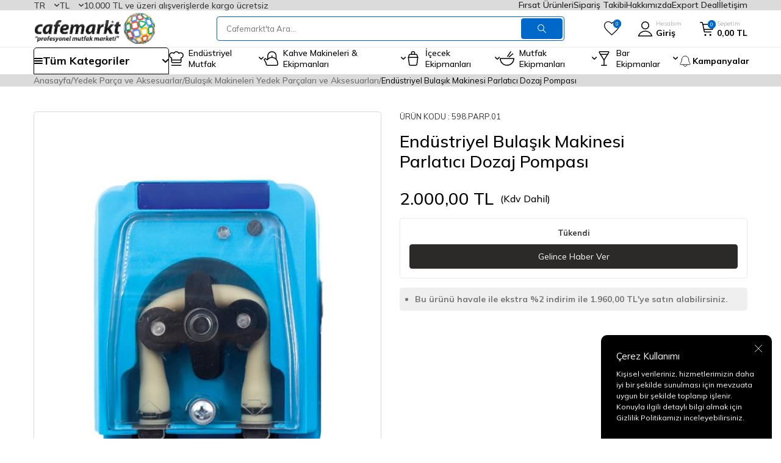

--- FILE ---
content_type: text/html; charset=UTF-8
request_url: https://www.cafemarkt.com/endustriyel-bulasik-makinesi-parlatici-dozaj-pompasi
body_size: 78654
content:
<!DOCTYPE html>
<html lang="tr-TR" >
<head>
<meta charset="utf-8" />
<title>Endüstriyel Bulaşık Makinesi Parlatıcı Dozaj Pompası Fiyat</title>
<meta name="description" content="Endüstriyel Bulaşık Makinesi Parlatıcı Dozaj Pompası en uygun fiyatla cafemarkt güvencesiyle hemen al!" />
<meta name="copyright" content="T-Soft E-Ticaret Sistemleri" />
<script>window['PRODUCT_DATA'] = [];</script>
<meta name="robots" content="index,follow" /><link rel="canonical" href="https://www.cafemarkt.com/endustriyel-bulasik-makinesi-parlatici-dozaj-pompasi" /><link rel="alternate" hreflang="ru" href="https://www.cafemarkt.com/industrial-dishwasher-rinse-aid-dosing-pump-ru" />
<link rel="alternate" hreflang="ar" href="https://www.cafemarkt.com/industrial-dishwasher-rinse-aid-dosing-pump-ar" />
<link rel="alternate" hreflang="en" href="https://www.cafemarkt.com/industrial-dishwasher-rinse-aid-dosing-pump-en" />
<link rel="alternate" hreflang="x-default" href="https://www.cafemarkt.com/endustriyel-bulasik-makinesi-parlatici-dozaj-pompasi" />
<link rel="alternate" hreflang="tr" href="https://www.cafemarkt.com/endustriyel-bulasik-makinesi-parlatici-dozaj-pompasi" />
<meta property="og:image" content="https://witcdn.cafemarkt.com/endustriyel-bulasik-makinesi-parlatici-dozaj-pompasi-bulasik-makineleri-yedek-parcalari-ve-aksesuarlari-70877-38-O.jpg"/>
                <meta property="og:image:width" content="300" />
                <meta property="og:image:height" content="300" />
                <meta property="og:type" content="product" />
                <meta property="og:title" content="Endüstriyel Bulaşık Makinesi Parlatıcı Dozaj Pompası Fiyat" />
                <meta property="og:description" content="Endüstriyel Bulaşık Makinesi Parlatıcı Dozaj Pompası en uygun fiyatla cafemarkt güvencesiyle hemen al!" />
                <meta property="product:availability" content="out of stock" />
                <meta property="og:url" content="https://www.cafemarkt.com/endustriyel-bulasik-makinesi-parlatici-dozaj-pompasi" />
                <meta property="og:site_name" content="https://www.cafemarkt.com/" />
                <meta name="twitter:card" content="summary" />
                <meta name="twitter:title" content="Endüstriyel Bulaşık Makinesi Parlatıcı Dozaj Pompası Fiyat" />
                <meta name="twitter:description" content="Endüstriyel Bulaşık Makinesi Parlatıcı Dozaj Pompası en uygun fiyatla cafemarkt güvencesiyle hemen al!" />
                <meta name="twitter:image" content="https://witcdn.cafemarkt.com/endustriyel-bulasik-makinesi-parlatici-dozaj-pompasi-bulasik-makineleri-yedek-parcalari-ve-aksesuarlari-70877-38-O.jpg" />
            <script>
                const E_EXPORT_ACTIVE = 1;
                const CART_DROPDOWN_LIST = false;
                const ENDPOINT_PREFIX = 'Ly93aXRjZG4uY2FmZW1hcmt0LmNvbQ==';
                const ENDPOINT_ALLOWED_KEYS = null;
                const SETTINGS = {"KVKK_REQUIRED":1,"NEGATIVE_STOCK":"0","DYNAMIC_LOADING_SHOW_BUTTON":0,"IS_COMMENT_RATE_ACTIVE":1};
                try {
                    var PAGE_TYPE = 'product';
                    var PAGE_ID = 3;
                    var ON_PAGE_READY = [];
                    var THEME_VERSION = 'v5';
                    var THEME_FOLDER = 'v5-mango';
                    var MEMBER_INFO = {"ID":0,"CODE":"","FIRST_NAME":"","BIRTH_DATE":"","GENDER":"","LAST_NAME":"","MAIL":"","MAIL_HASH":"","PHONE":"","PHONE_HASH":"","PHONE_HASH_SHA":"","GROUP":0,"TRANSACTION_COUNT":0,"REPRESENTATIVE":"","KVKK":-1,"COUNTRY":"TR","E_COUNTRY":"TR"};
                    var IS_VENDOR = 0;
                    var MOBILE_ACTIVE = false;
                    var CART_COUNT = '0';
                    var CART_TOTAL = '0,00';
                    var SESS_ID = '5301436e96efdd5e9d354e8345a6e91f';
                    var LANGUAGE = 'tr';
                    var CURRENCY = 'TL';
                    var SEP_DEC = ',';
                    var SEP_THO = '.';
                    var DECIMAL_LENGTH = 2;  
                    var SERVICE_INFO = null;
                    var CART_CSRF_TOKEN = '2074faa528d2df25ec9ec065259b50dca25c8f511189070ef10d373d9d3fd204';
                    var CSRF_TOKEN = '6SZrbD52+f9FD9LPwjTiz55ZcUeR3a9L5l9t6Mjy57Y=';
                    
                }
                catch(err) { }
            </script>
            <!--cache--><link rel="preload" as="font" href="//witcdn.cafemarkt.com/theme/v5/css/fonts/tsoft-icon.woff2?v=1" type="font/woff2" crossorigin>
<link rel="preconnect" href="https://fonts.gstatic.com" crossorigin>
<link rel="preload" as="style" href="https://fonts.googleapis.com/css?family=Mulish:300,regular,500,600,700,800,900&display=swap">
<link rel="stylesheet" href="https://fonts.googleapis.com/css?family=Mulish:300,regular,500,600,700,800,900&display=swap" media="print" onload="this.media='all'">
<noscript>
<link rel="stylesheet" href="https://fonts.googleapis.com/css?family=Mulish:300,regular,500,600,700,800,900&display=swap">
</noscript>
<link type="text/css" rel="stylesheet" href="//witcdn.cafemarkt.com/srv/compressed/load/all/css/tr/3/0.css?v=1768232473&isTablet=0&isMobile=0&userType=Ziyaretci">
<link rel="shortcut icon" href="/Data/EditorFiles/favicon.png">
<meta name="viewport" content="width=device-width, initial-scale=1">
<script>
if (navigator.userAgent.indexOf('iPhone') > -1 || PAGE_ID == 91) {
document.querySelector("[name=viewport]").setAttribute('content', 'width=device-width, initial-scale=1, maximum-scale=1');
}
</script>
<script src="//witcdn.cafemarkt.com/theme/v5/js/callbacks.js?v=1768232473"></script>
<script src="//witcdn.cafemarkt.com/js/tsoftapps/v5/header.js?v=1768232473"></script>
<!-- Google Tag Manager -->
<script>(function(w,d,s,l,i){w[l]=w[l]||[];w[l].push({'gtm.start':
new Date().getTime(),event:'gtm.js'});var f=d.getElementsByTagName(s)[0],
j=d.createElement(s),dl=l!='dataLayer'?'&l='+l:'';j.async=true;j.src=
'https://www.googletagmanager.com/gtm.js?id='+i+dl;f.parentNode.insertBefore(j,f);
})(window,document,'script','dataLayer','GTM-5KVL9V9');</script>
<!-- End Google Tag Manager --><meta name="google-site-verification" content="5BZEz1B8Ez-pH04nLTzkRdSpNTqqUSGN77EuWkmaAxM" /><meta name="google-site-verification" content="HhQbmQkc68RRI73UPRMOPFBCy9dFpBShIs-ChaIYLKM" /><meta name="p:domain_verify" content="fe180884be5e4faab177ec2a9a896bf9"/><script type="text/javascript">
(function() {
if (window.klaviyo) return;
window._klOnsite = window._klOnsite || [];
window._klOnsite.push(['account', 'QVzWy2']);
var script = document.createElement('script');
script.type = 'text/javascript';
script.async = true;
script.src = 'https://static.klaviyo.com/onsite/js/klaviyo.js?company_id=QVzWy2';
var firstScript = document.getElementsByTagName('script')[0];
firstScript.parentNode.insertBefore(script, firstScript);
})();
</script>
<!-- T-Soft Apps - Google GTAG - Tracking Code Start -->
<script async src="https://www.googletagmanager.com/gtag/js?id=G-GD0957DW63"></script>
<script>
function gtag() {
dataLayer.push(arguments);
}
</script>
<!-- T-Soft Apps - Google GTAG - Tracking Code End --><!-- T-Soft Apps - V5 - Facebook Dönüşümler API - Tracking Code Head Start -->
<script>
if(typeof window.FB_CONVERSION_EVENT_ID == 'undefined'){
window.FB_CONVERSION_EVENT_ID = "fb_" + new Date().getTime();
}
</script>
<!-- T-Soft Apps - V5 - Facebook Dönüşümler API - Tracking Code Head End --><script>
if(typeof window.FB_EVENT_ID == 'undefined'){
window.FB_EVENT_ID = "fb_" + new Date().getTime();
}
</script><script type="text/javascript">
var $zoho=$zoho || {};$zoho.salesiq = $zoho.salesiq ||
{widgetcode:"03967a5c5c622195b9f98035a8cea00aa310092a5414b96d205bed93630ad334", values:{},ready:function(){}};
var d=document;s=d.createElement("script");s.type="text/javascript";s.id="zsiqscript";s.defer=true;
s.src="https://salesiq.zoho.com/widget";t=d.getElementsByTagName("script")[0];t.parentNode.insertBefore(s,t);d.write("<div id='zsiqwidget'></div>");
</script>
</head>
<body><!-- Google Tag Manager (noscript) -->
<noscript><iframe src="https://www.googletagmanager.com/ns.html?id=GTM-5KVL9V9"
height="0" width="0" style="display:none;visibility:hidden"></iframe></noscript>
<!-- End Google Tag Manager (noscript) --><script>
// === KLAVIYO FUNNEL + THANKYOU (v2) ===
(function () {
if (window.__kl_funnelTrackerInited) return;
window.__kl_funnelTrackerInited = true;
// ---- GENEL TRACK FONKSİYONU (klavTrack > klaviyo.track > _learnq) ----
function klTrackEv(eventName, props) {
props = props || {};
if (typeof window.klavTrack === "function") {
try { window.klavTrack(eventName, props); } catch(e){}
} else if (window.klaviyo && typeof window.klaviyo.track === "function") {
try { window.klaviyo.track(eventName, props); } catch(e){}
} else {
window._learnq = window._learnq || [];
try { window._learnq.push(["track", eventName, props]); } catch(e){}
}
}
// ---- ADIM TESPİTİ ----
function getRouteHint(){
const el = document.querySelector('#order-steps .content');
return el?.getAttribute('data-route') || null;
}
function detectStep(){
const p = (location.pathname || '').toLowerCase();
const r = (getRouteHint() || '').toLowerCase();
if (p.startsWith('/sepet')) return {key:'cart', label:'Sepet'};
if ((p==='/order' || p==='/order/') && (!r || r==='/')) return {key:'address', label:'Adres'};
if (p.indexOf('/order/address') === 0 || r==='/address')return {key:'address_add', label:'Adres Ekle'};
if (p.indexOf('/order/payment') === 0 || r==='/payment')return {key:'payment', label:'Ödeme'};
if (p.indexOf('/order/approve')===0 || document.querySelector('#approve-step'))
return {key:'thankyou', label:'Teşekkürler'};
return null;
}
// ---- TEŞEKKÜRLER SAYFASINDA SİPARİŞ VERİSİ ----
function parseOrderOnThankYou(){
const out = { order_id: null, currency: "TRY", total: null, items: [] };
// 1) Gizli JSON textarea (#provisionCheckoutResult)
try {
const ta = document.querySelector('#provisionCheckoutResult');
if (ta && ta.value && ta.value.trim()) {
const j = JSON.parse(ta.value);
out.order_id = j.order_id || j.OrderNumber || j.code || out.order_id;
out.currency = j.currency || j.Currency || out.currency;
const total = Number(j.amount || j.total || j.grand_total);
if (isFinite(total)) out.total = total;
const arr = j.items || j.Products;
if (Array.isArray(arr)) {
arr.forEach(function(pr){
out.items.push({
product_id: pr.id || pr.product_id || pr.sku || pr.Code || null,
sku: pr.sku || pr.Code || null,
name: pr.name || pr.Title || '',
quantity: Number(pr.quantity || pr.Qty || 1) || 1,
price: Number(pr.price || pr.UnitPrice || pr.Price || 0) || 0
});
});
}
}
} catch(e){}
// 2) Sağ panel DOM yedeği (#order-products / #order-summary)
try {
const list = document.querySelectorAll('#order-products .product-list li');
if (list && list.length) {
list.forEach(function(li){
const name = li.querySelector('.product-name')?.textContent?.trim() || '';
const qtyTxt = li.querySelector('.subproduct-and-count span')?.textContent || '';
const qty = parseInt((qtyTxt.match(/\d+/) || [1])[0], 10) || 1;
const priceTxt = li.querySelector('.price, .text-primary')?.textContent || '';
const num = Number(
priceTxt
.replace(/[^\d.,]/g,'')
.replace(/\./g,'')
.replace(',', '.')
);
const price = isFinite(num) ? num : 0;
if (name) {
out.items.push({
product_id: null,
sku: null,
name: name,
quantity: qty,
price: price
});
}
});
if (!out.total) {
const totalTxt = document.querySelector('#order-summary .fw-bold, #order-summary .text-success')?.textContent || '';
const val = Number(
totalTxt
.replace(/[^\d.,]/g,'')
.replace(/\./g,'')
.replace(',', '.')
);
if (isFinite(val) && val > 0) out.total = val;
}
}
} catch(e){}
return out;
}
// ---- EVENT FIRE ----
let lastStepKey = null, lastHref = location.href;
function fireStepEvent(force){
const step = detectStep();
if (!step) return;
if (!force && step.key === lastStepKey) return;
lastStepKey = step.key;
// Thankyou HARİÇ tüm adımlar → funnel_step_view
if (step.key !== 'thankyou') {
klTrackEv('funnel_step_view', {
funnel_step_key: step.key,
funnel_step_label: step.label,
page_path: location.pathname + location.search
});
}
// Thankyou’da tek sefer order_completed
if (step.key === 'thankyou' && !window.__kl_thanks_fired__) {
window.__kl_thanks_fired__ = true;
const o = parseOrderOnThankYou();
const total = o.total || null;
const currency = o.currency || 'TRY';
klTrackEv('order_completed', {
order_id: o.order_id || null,
currency: currency,
total: total,
$currency: currency,
$value: total,
items: o.items || []
});
}
}
// İlk yükle
setTimeout(function(){ fireStepEvent(true); }, 50);
// URL değişimlerinde (SPA benzeri davranışlar için)
const _ps = history.pushState;
const _rs = history.replaceState;
function onUrlChange(){
const h = location.href;
if (h !== lastHref) {
lastHref = h;
setTimeout(function(){ fireStepEvent(true); }, 60);
}
}
history.pushState = function(){
_ps.apply(this, arguments);
onUrlChange();
};
history.replaceState = function(){
_rs.apply(this, arguments);
onUrlChange();
};
window.addEventListener('popstate', onUrlChange);
// DOM değişimlerinde (step içerik güncellenirse)
const mo = new MutationObserver(function(){ fireStepEvent(false); });
mo.observe(document.documentElement, { childList:true, subtree:true });
})();
</script>
<script>
(function () {
if (window.__cm_kl_login_openapp__) return;
window.__cm_kl_login_openapp__ = true;
// --- PROFIL BİLGİLERİ (T-Soft MEMBER_INFO'dan) ---
var hasMemberInfo = !!(window.MEMBER_INFO && MEMBER_INFO.MAIL);
var profile = hasMemberInfo ? {
$email: MEMBER_INFO.MAIL || "",
$first_name: MEMBER_INFO.FIRST_NAME || "",
$last_name: MEMBER_INFO.LAST_NAME || "",
$phone: MEMBER_INFO.PHONE || "",
tsoft_id: MEMBER_INFO.ID || "",
tsoft_code: MEMBER_INFO.CODE || "",
tsoft_group: MEMBER_INFO.GROUP || "",
country: MEMBER_INFO.COUNTRY || "",
city: MEMBER_INFO.MEMBER_CITY || "",
town: MEMBER_INFO.MEMBER_TOWN || "",
kvkk: !!MEMBER_INFO.KVKK,
mail_permission: !!MEMBER_INFO.MAIL_PERMISSION,
sms_permission: !!MEMBER_INFO.SMS_PERMISSION
} : null;
// localStorage key'leri
var LS_LOGIN_KEY = "cm_is_logged_in";
var LS_OPENAPP_KEY = "cm_last_open_app";
function safeGetLS(key) {
try { return window.localStorage.getItem(key); } catch (e) { return null; }
}
function safeSetLS(key, val) {
try { window.localStorage.setItem(key, val); } catch (e) {}
}
function safeIdentify(p) {
if (!p) return;
window._learnq = window._learnq || [];
window._learnq.push(["identify", p]);
}
function safeTrack(name, props) {
window._learnq = window._learnq || [];
window._learnq.push(["track", name, props || {}]);
}
var isLoggedInNow = !!profile;
var wasLoggedIn = safeGetLS(LS_LOGIN_KEY) === "1";
// ---- LOGIN EVENT (her logout → login geçişinde) ----
if (isLoggedInNow && !wasLoggedIn) {
safeSetLS(LS_LOGIN_KEY, "1");
safeIdentify(profile);
safeTrack("Login", {
source: "cafemarkt",
method: "site"
});
} else if (!isLoggedInNow && wasLoggedIn) {
// Çıkış yaptıysa flag'i sıfırla
safeSetLS(LS_LOGIN_KEY, "0");
}
// ---- OPEN APP EVENT (günde 1 kez, login kullanıcıya) ----
if (isLoggedInNow) {
var today = (new Date()).toISOString().slice(0, 10); // YYYY-MM-DD
var lastOpen = safeGetLS(LS_OPENAPP_KEY);
if (lastOpen !== today) {
safeSetLS(LS_OPENAPP_KEY, today);
safeIdentify(profile);
safeTrack("Open App", {
source: "cafemarkt",
day: today
});
}
}
})();
</script>
<input type="hidden" id="cookie-law" value="1"><div class="w-100 d-flex flex-wrap ">
<div class=" col-12 col-sm-12 col-md-12 col-lg-12 col-xl-12 col-xxl-12 column-136  "><div class="row">
<div id="relation|405" data-id="405" class="relArea col-12 v5-mango  folder-html-block tpl-user_seux-kasim-firsat "><div class="row"></div></div><div id="relation|4" data-id="4" class="relArea col-12 v5-mango  folder-header tpl-user_seux-v2 "><div class="row">
<header class="container-fluid">
<div class="row">
<div id="header-top" class="container-fluid">
<div class="row">
<div class="container">
<div class="dropdown">
<span id="language-btn-4" class="dropdown-title cursor-pointer d-flex align-items-center language-select" data-toggle="dropdown">
TR
<i class="ti-arrow-down ml-1"></i>
</span>
<div class="dropdown-menu">
<a href="#" data-toggle="language" data-language="tr" class="list-item fw-bold text-primary">Türkçe</a>
<a href="#" data-toggle="language" data-language="en" class="list-item ">English</a>
<a href="#" data-toggle="language" data-language="ar" class="list-item ">عربي</a>
<a href="#" data-toggle="language" data-language="ru" class="list-item ">Русский</a>
</div>
</div>
<div class="dropdown">
<span id="currency-btn-4" class="dropdown-title cursor-pointer d-flex align-items-center currency-select" data-toggle="dropdown">
TL
<i class="ti-arrow-down ml-1"></i>
</span>
<div class="dropdown-menu">
<a href="#" data-toggle="currency" data-currency="TL" class="list-item fw-bold text-primary">TL</a>
<a href="#" data-toggle="currency" data-currency="USD" class="list-item ">USD</a>
<a href="#" data-toggle="currency" data-currency="EUR" class="list-item ">EUR</a>
<a href="#" data-toggle="currency" data-currency="GBP" class="list-item ">GBP</a>
</div>
</div>
<div class="header-top--free-text">10.000 TL ve üzeri alışverişlerde kargo ücretsiz</div>
<nav id="top-menu" class="d-none d-lg-flex justify-content-flex-end ml-auto">
<ul class="d-flex flex-wrap">
<li>
<a id="menu-header-top-4" target="" href="/firsat-urun-listesi" class="">Fırsat Ürünleri</a>
</li>
<li>
<a id="menu-header-top-1" target="" href="https://www.cafemarkt.com/siparis-takip" class="">Sipariş Takibi</a>
</li>
<li>
<a id="menu-header-top-2" target="" href="https://www.cafemarkt.com/hakkimizda" class="">Hakkımızda</a>
</li>
<li>
<a id="menu-header-top-96" target="" href="/export-deal" class="">Export Deal</a>
</li>
<li>
<a id="menu-header-top-3" target="" href="https://www.cafemarkt.com/iletisim" class="">İletişim</a>
</li>
</ul>
</nav>
</div>
</div>
</div>
<div id="header-middle" class="container">
<div class="row align-items-center">
<div class="col-auto d-lg-none">
<a href="#mobile-menu-4" data-toggle="drawer" class="header-mobile-menu-btn" aria-label="Menü">
<i class="ti-menu text-black"></i>
</a>
</div>
<div class="col-auto col-lg-3 d-flex">
<a href="https://www.cafemarkt.com/" id="logo" aria-label="logo">
<span class="d-none d-md-block"><p><img src="//witcdn.cafemarkt.com/Data/EditorFiles/cafemarkt-kurumsal-logo1.svg" alt="Cafemarkt Endüstriyel ve Profesyonel Mutfak Dünyası" /></p></span>
<img src="//witcdn.cafemarkt.com/Data/EditorFiles/mobile-logo.png" width="62" height="59" alt="Cafemarkt" loading="lazy" class="d-md-none">
</a>
</div>
<div id="header-search" class="col col-lg-6">
<form action="/arama" method="get" autocomplete="off" id="search" class="w-100 position-relative header-search__form">
<input id="live-search" type="search" name="q" placeholder="Cafemarkt'ta Ara..." class="form-control form-control-md"
data-search="live-search" v-model="searchVal" data-licence="1">
<button type="submit" class="btn btn-primary" id="live-search-btn"><i class="ti-search"></i></button>
<div class="border border-primary search-form-list">
<div class="w-100 d-flex flex-direction-column dynamic-search" id="dynamic-search-4" v-if="searchVal.length > 0 && data != ''" v-cloak>
<div class="search-content__title">Arama Sonuçları</div>
<div class="dynamic-search-item" v-if="data.categories.length > 0">
<div class="dynamic-search-item__title">Kategoriler</div>
<ul class="row no-gutters dynamic-search-item__list">
<li class="col-12 col-md-6" v-for="C in data.categories">
<a :href="'/' + C.url" class="d-block"><span v-html="C.title"></span></a>
</li>
</ul>
</div>
<div class="dynamic-search-item" v-if="data.brands.length > 0">
<div class="dynamic-search-item__title">Markalar</div>
<ul class="row no-gutters dynamic-search-item__list">
<li class="col-12 col-md-6" v-for="B in data.brands">
<a :href="'/' + B.url"><span v-html="B.title"></span></a>
</li>
</ul>
</div>
<div class="dynamic-search-item" v-if="data.products.length > 0">
<div class="dynamic-search-item__title">Ürünler</div>
<ul class="row no-gutters dynamic-search-item__list">
<li class="col-12 col-md-6" v-for="P in data.products">
<a :href="'/' + P.url" class="d-block">
<span class="search-image" v-if="P.image"><img :src="P.image" :alt="P.title"></span>
<span><span v-html="P.title"></span></span>
</a>
</li>
</ul>
</div>
<div class="dynamic-search-item" v-if="data.combines.length > 0">
<div class="dynamic-search-item__title">Kombinler</div>
<ul class="row no-gutters dynamic-search-item__list">
<li class="col-12 col-md-6" v-for="C in data.combines">
<a :href="'/' + C.url">
<span class="search-image" v-if="C.image"><img :src="C.image" :alt="C.title"></span>
<span v-html="C.title"></span>
</a>
</li>
</ul>
</div>
<div class="dynamic-search-item p-1" v-if="data.products.length < 1 && data.categories.length < 1 && data.brands.length < 1 && data.combines.length < 1">
Sonuç bulunamadı.
</div>
</div>
<div v-else class="row search-content-container">
<div class="col-12 col-lg-auto">
<div class="search-content__title">Popüler Arama</div>
<nav class="w-100">
<ul class="w-100 search-popular-items">
<li>
<a href="https://www.cafemarkt.com/bar-blenderlar" target=""><i class="ti-arrow-right"></i>Blender</a>
</li>
<li>
<a href="https://www.cafemarkt.com/sicak-cikolata-ve-sahlep-makineleri" target=""><i class="ti-arrow-right"></i>Sıcak Çikolata Makinesi</a>
</li>
<li>
<a href="https://www.cafemarkt.com/fritozler" target=""><i class="ti-arrow-right"></i>Fritöz</a>
</li>
<li>
<a href="https://www.cafemarkt.com/cay-makineleri" target=""><i class="ti-arrow-right"></i>Çay Makinesi</a>
</li>
<li>
<a href="https://www.cafemarkt.com/endustriyel-buzdolaplari" target=""><i class="ti-arrow-right"></i>Buzdolabı</a>
</li>
<li>
<a href="https://www.cafemarkt.com/buz-makineleri" target=""><i class="ti-arrow-right"></i>Buz Makinesi</a>
</li>
<li>
<a href="https://www.cafemarkt.com/espresso-makineleri" target=""><i class="ti-arrow-right"></i>Kahve Makinesi</a>
</li>
<li>
<a href="https://www.cafemarkt.com/kokteyl-shaker" target=""><i class="ti-arrow-right"></i>Shaker</a>
</li>
<li>
<a href="https://www.cafemarkt.com/limonata-serbet-ayran-makineleri" target=""><i class="ti-arrow-right"></i>Limonata Makinesi</a>
</li>
</ul>
</nav>
</div>
<div class="col-12 col-lg">
<div class="search-content__title">Size Özel Ürünler</div>
<nav class="w-100">
<ul class="w-100 search-product-list">
<li>
<a href="/gitti-mi-bitti-kampanyasi" target="" class="search-product-item">
<span class="image-wrapper">
<picture class="image-inner">
<img src="//witcdn.cafemarkt.com/Data/img/menu_item/3/tr_img_1_133.jpg" alt="Gitti Mi Bitti Kampanyası">
</picture>
</span>
<span class="search-product-item__title">Gitti Mi Bitti Kampanyası</span>
</a>
</li>
<li>
<a href="/kampanyalar-cat?brand=87-119-41-200-185-198-111" target="" class="search-product-item">
<span class="image-wrapper">
<picture class="image-inner">
<img src="//witcdn.cafemarkt.com/Data/img/menu_item/4/tr_img_1_134.jpg" alt="Kahve Makinesi ve Ekipmanları">
</picture>
</span>
<span class="search-product-item__title">Kahve Makinesi ve Ekipmanları</span>
</a>
</li>
<li>
<a href="/unox?category=676" target="" class="search-product-item">
<span class="image-wrapper">
<picture class="image-inner">
<img src="//witcdn.cafemarkt.com/Data/img/menu_item/6/tr_img_1_136.jpg" alt="Unox Fırınlarda İndirim Fırsatları">
</picture>
</span>
<span class="search-product-item__title">Unox Fırınlarda İndirim Fırsatları</span>
</a>
</li>
<li>
<a href="https://www.cafemarkt.com/outlet-urunler" target="" class="search-product-item">
<span class="image-wrapper">
<picture class="image-inner">
<img src="//witcdn.cafemarkt.com/Data/img/menu_item/5/tr_img_1_115.jpg" alt="Outlet Ürünler">
</picture>
</span>
<span class="search-product-item__title">Outlet Ürünler</span>
</a>
</li>
<li>
<a href="/vacu-vin?stock=1" target="" class="search-product-item">
<span class="image-wrapper">
<picture class="image-inner">
<img src="//witcdn.cafemarkt.com/Data/img/menu_item/5/tr_img_1_135.jpg" alt="Kampanyalı Şarap Aksesuarları">
</picture>
</span>
<span class="search-product-item__title">Kampanyalı Şarap Aksesuarları</span>
</a>
</li>
<li>
<a href="/su-isitici-kettle-15-lt-seker-kirmizi" target="" class="search-product-item">
<span class="image-wrapper">
<picture class="image-inner">
<img src="//witcdn.cafemarkt.com/Data/img/menu_item/2/tr_img_1_132.jpg" alt="KitchenAid Artisan Kettle Kaçmaz Fiyat">
</picture>
</span>
<span class="search-product-item__title">KitchenAid Artisan Kettle Kaçmaz Fiyat</span>
</a>
</li>
</ul>
</nav>
</div>
</div>
</div>
</form>
</div>
<div id="hm-links" class="col-auto col-lg-3 ml-auto">
<div class="row flex-nowrap align-items-center justify-content-flex-end">
<div class="col-auto d-none d-lg-block">
<a href="#header-member-panel-4" data-toggle="drawer" class="text-black hm-link" id="header-favourite-btn" aria-label="Favorilerim">
<i class="ti-heart-o"><span class="tsoft-favourite-count customer-favorites-count badge">0</span></i>
</a>
</div>
<div class="col-auto">
<a href="#header-member-panel-4" data-toggle="drawer" class="text-body hm-link" id="header-account" aria-label="Hesabım">
<i><img src="//witcdn.cafemarkt.com/Data/EditorFiles/seux/icon/user.svg" loading="lazy" width="25" height="25" alt="Hesabım"></i>
<span class="d-none d-lg-block">Hesabım<em>Giriş</em></span>
</a>
</div>
<div class="col-auto position-relative">
<a href="#header-cart-panel-4" data-toggle="drawer" class="text-body hm-link" id="header-cart-btn" aria-label="Sepetim">
<i><img src="//witcdn.cafemarkt.com/Data/EditorFiles/seux/icon/shopping-cart.svg" loading="lazy" width="23" height="23" alt="Sepetim"><span class="badge cart-soft-count">0</span></i>
<span class="d-none d-lg-block">Sepetim<em class="text-nowrap"><em class="d-inline-block cart-soft-price">0,00</em> TL</em></span>
</a>
</div>
</div>
</div>
</div>
</div>
<div id="header-menu" class="container-fluid d-none d-lg-block">
<div class="row">
<div class="container">
<div class="menu-all-categories" id="menu-all-categories-4">
<span class="d-flex align-items-center cursor-pointer" @mouseover.once="get()">
<i class="ti-menu"></i>
<span class="d-flex align-items-center">
Tüm Kategoriler
<i class="ti-arrow-down"></i>
</span>
</span>
<nav class="w-100 menu-container fade-in" v-cloak>
<ul class="bg-white menu-container-scroll" v-if="!LOAD">
<li class="w-100" v-for="(CAT, index) in CATEGORIES" :id="'menu-li-cat-' + CAT.ID" :key="CAT.ID"
:class="{ hovered: activeMenuId === CAT.ID }"
@mouseenter="mouseEnter(CAT.ID)" @mouseleave="mouseLeave(CAT.ID)">
<a :id="'menu-categories-' + CAT.ID" :href="'/' + CAT.LINK" class="d-flex fw-semibold cat-main-menu-title" :data-cat-id="CAT.ID" :title="CAT.TITLE">
<img :src="CAT.IMG1.PATH" :width="CAT.IMG1.WIDTH" :height="CAT.IMG1.HEIGHT" :alt="CAT.TITLE" loading="lazy" v-if="CAT.IMG1 && CAT.IMG1.PATH != ''" />
<span>{{ CAT.TITLE }}</span>
</a>
<div class="menu-container-child" v-if="typeof(CAT.CHILDREN) != 'undefined'">
<ul class="col bg-white border border-primary menu-container-scroll py-1" v-if="CAT.CHILDREN.length > 0">
<li v-for="SUB in CAT.CHILDREN">
<a :id="'menu-categories-' + SUB.ID" :href="'/' + SUB.LINK" class="d-flex" :title="SUB.TITLE">{{ SUB.TITLE }}</a>
<div class="submenu-container" v-if="typeof(SUB.CHILDREN) != 'undefined' && (SUB.CHILDREN.length > 0 || SUB.IMAGE != '')">
<ul v-if="SUB.CHILDREN.length > 0">
<li v-for="SUB2 in SUB.CHILDREN">
<a :id="'menu-categories-' + SUB2.ID" :href="'/' + SUB2.LINK" class="d-flex" :title="SUB2.TITLE">{{ SUB2.TITLE }}</a>
</li>
</ul>
</div>
</li>
</ul>
<div class="col-auto cat-img" v-if="CAT.IMAGE != ''">
<a :href="'/' + CAT.LINK" class="text-center" :title="CAT.TITLE">
<img :src="CAT.IMAGE" :alt="CAT.TITLE">
<span class="d-block fw-bold mt-1">{{ CAT.TITLE }}</span>
</a>
</div>
</div>
</li>
</ul>
</nav>
</div>
<nav id="main-menu" class="d-none d-lg-block">
<ul class="d-flex position-relative menu menu-4">
<li>
<a id="menu-54" href="https://www.cafemarkt.com/endustriyel-mutfak" target="" class="menu-first-title " title="Endüstriyel Mutfak">
<img src="//witcdn.cafemarkt.com/Data/img/menu_item/5/tr_img_1_5.svg" width="" height="" alt="Endüstriyel Mutfak"> <span>Endüstriyel Mutfak</span>
<i class="ti-arrow-down" data-text="Tümünü Gör"></i> </a>
<div class="w-100 menu-container fade-in">
<div class="row">
<div class="col menu-container__list">
<div class="menu-container__list-item">
<a id="menu-1024" href="https://www.cafemarkt.com/hazirlik-makineleri" target="" class="menu-second-title " title="Hazırlık Makineleri">Hazırlık Makineleri</a>
</div>
<div class="menu-container__list-item">
<a id="menu-5414" href="https://www.cafemarkt.com/tepsi-istif-raflari-ve-tasima-arabalari" target="" class="menu-second-title " title="Tepsi İstif Rafları & Taşıma Arabaları">Tepsi İstif Rafları & Taşıma Arabaları</a>
</div>
<div class="menu-container__list-item">
<a id="menu-554" href="https://www.cafemarkt.com/gastronorm-kuvetler" target="" class="menu-second-title " title="Gastronorm Küvetler">Gastronorm Küvetler</a>
</div>
<div class="menu-container__list-item">
<a id="menu-994" href="https://www.cafemarkt.com/bulasikhane-ekipmanlari" target="" class="menu-second-title " title="Bulaşıkhane Ekipmanları">Bulaşıkhane Ekipmanları</a>
</div>
<div class="menu-container__list-item">
<a id="menu-1004" href="https://www.cafemarkt.com/evye-ve-tezgahlar" target="" class="menu-second-title " title="Evye ve Tezgahlar">Evye ve Tezgahlar</a>
</div>
<div class="menu-container__list-item">
<a id="menu-1014" href="https://www.cafemarkt.com/firinlar" target="" class="menu-second-title " title="Fırınlar">Fırınlar</a>
</div>
<div class="menu-container__list-item">
<a id="menu-1044" href="https://www.cafemarkt.com/pisirme-ekipmanlari" target="" class="menu-second-title " title="Pişirme Ekipmanları">Pişirme Ekipmanları</a>
</div>
<div class="menu-container__list-item">
<a id="menu-1064" href="https://www.cafemarkt.com/tasima-ekipmanlari" target="" class="menu-second-title " title="Taşıma Ekipmanları">Taşıma Ekipmanları</a>
</div>
<div class="menu-container__list-item">
<a id="menu-1084" href="https://www.cafemarkt.com/bebek-mama-sandalyeleri" target="" class="menu-second-title " title="Bebek Mama Sandalyeleri">Bebek Mama Sandalyeleri</a>
</div>
<div class="menu-container__list-item">
<a id="menu-1094" href="https://www.cafemarkt.com/benmariler" target="" class="menu-second-title " title="Benmariler">Benmariler</a>
</div>
<div class="menu-container__list-item">
<a id="menu-1114" href="https://www.cafemarkt.com/buz-makineleri" target="" class="menu-second-title " title="Buz Makineleri">Buz Makineleri</a>
</div>
<div class="menu-container__list-item">
<a id="menu-1124" href="https://www.cafemarkt.com/buzdolabi-ve-derin-dondurucular" target="" class="menu-second-title " title="Buzdolabı ve Derin Dondurucular">Buzdolabı ve Derin Dondurucular</a>
</div>
<div class="menu-container__list-item">
<a id="menu-1144" href="https://www.cafemarkt.com/davlumbazlar" target="" class="menu-second-title " title="Davlumbazlar">Davlumbazlar</a>
</div>
<div class="menu-container__list-item">
<a id="menu-1154" href="https://www.cafemarkt.com/dondurma-makineleri" target="" class="menu-second-title " title="Dondurma Makineleri">Dondurma Makineleri</a>
</div>
<div class="menu-container__list-item">
<a id="menu-1334" href="https://www.cafemarkt.com/soguk-oda" target="" class="menu-second-title " title="Soğuk Oda">Soğuk Oda</a>
</div>
<div class="menu-container__list-item">
<a id="menu-1804" href="https://www.cafemarkt.com/depolama-istif-raflari" target="" class="menu-second-title " title="Depolama ve İstif Rafları">Depolama ve İstif Rafları</a>
</div>
<div class="menu-container__list-item">
<a id="menu-3954" href="https://www.cafemarkt.com/yardimci-mutfak-ekipmanlari" target="" class="menu-second-title " title="Yardımcı Mutfak Ekipmanları">Yardımcı Mutfak Ekipmanları</a>
</div>
<div class="menu-container__list-item">
<a id="menu-5434" href="https://www.cafemarkt.com/endustriyel-mutfak-dolaplari" target="" class="menu-second-title " title="Endüstriyel Mutfak Dolapları">Endüstriyel Mutfak Dolapları</a>
</div>
<div class="menu-container__list-item">
<a id="menu-5544" href="https://www.cafemarkt.com/pasta-soguk-teshir-dolaplari" target="" class="menu-second-title " title="Soğuk Teşhir Dolapları">Soğuk Teşhir Dolapları</a>
</div>
<div class="menu-container__list-item">
<a id="menu-5784" href="https://www.cafemarkt.com/sorbe-makineleri" target="" class="menu-second-title " title="Sorbe Makineleri">Sorbe Makineleri</a>
</div>
<div class="menu-container__list-item">
<a id="menu-5884" href="https://www.cafemarkt.com/dry-aged-et-yaslandirma-dolaplari" target="" class="menu-second-title " title="Dry Aged Et Yaşlandırma Dolapları">Dry Aged Et Yaşlandırma Dolapları</a>
</div>
<div class="menu-container__list-item">
<a id="menu-5914" href="https://www.cafemarkt.com/seyyar-satis-ve-teshir-arabalari" target="" class="menu-second-title " title="Seyyar Satış ve Teşhir Arabaları">Seyyar Satış ve Teşhir Arabaları</a>
</div>
<div class="menu-container__list-item">
<a id="menu-7384" href="https://www.cafemarkt.com/sicak-teshir-uniteleri" target="" class="menu-second-title " title="Sıcak Teşhir Üniteleri">Sıcak Teşhir Üniteleri</a>
</div>
<div class="menu-container__list-item">
<a id="menu-8114" href="https://www.cafemarkt.com/sushi-teshir-dolaplari" target="" class="menu-second-title " title="Sushi Teşhir Dolapları">Sushi Teşhir Dolapları</a>
</div>
<div class="menu-container__list-item">
<a id="menu-10124" href="https://www.cafemarkt.com/bebek-bakim-istasyonlari" target="" class="menu-second-title " title="Bebek Bakım İstasyonları">Bebek Bakım İstasyonları</a>
</div>
</div>
<div class="col-3 menu-container__banner"><p><a href="#"><img src="//witcdn.cafemarkt.com/Data/EditorFiles/seux/banner/menu-banner-1.png" data-clarity-loaded="2jq93z"></a> <a href="#"><img src="//witcdn.cafemarkt.com/Data/EditorFiles/seux/banner/menu-banner-2.png" data-clarity-loaded="10y5a69"></a></p></div>
</div>
</div>
<div class="menu-overlay bg-transparent position-fixed inset"></div>
</li>
<li>
<a id="menu-64" href="https://www.cafemarkt.com/kahve-makineleri" target="" class="menu-first-title " title="Kahve Makineleri & Ekipmanları">
<img src="//witcdn.cafemarkt.com/Data/img/menu_item/6/tr_img_1_6.svg" width="" height="" alt="Kahve Makineleri & Ekipmanları"> <span>Kahve Makineleri & Ekipmanları</span>
<i class="ti-arrow-down" data-text="Tümünü Gör"></i> </a>
<div class="w-100 menu-container fade-in">
<div class="row">
<div class="col-12 menu-container__list">
<div class="menu-container__list-item">
<a id="menu-4404" href="https://www.cafemarkt.com/espresso-makineleri" target="" class="menu-second-title " title="Espresso Makineleri">Espresso Makineleri</a>
</div>
<div class="menu-container__list-item">
<a id="menu-10394" href="https://www.cafemarkt.com/odeme-sistemli-kahve-makineleri-tr" target="" class="menu-second-title " title="Ödeme Sistemli Kahve Makineleri">Ödeme Sistemli Kahve Makineleri</a>
</div>
<div class="menu-container__list-item">
<a id="menu-3144" href="https://www.cafemarkt.com/kahve-ogutuculer" target="" class="menu-second-title " title="Kahve Öğütücü & Değirmenleri">Kahve Öğütücü & Değirmenleri</a>
</div>
<div class="menu-container__list-item">
<a id="menu-4434" href="https://www.cafemarkt.com/filtre-kahve-makineleri" target="" class="menu-second-title " title="Filtre Kahve Makineleri">Filtre Kahve Makineleri</a>
</div>
<div class="menu-container__list-item">
<a id="menu-3154" href="https://www.cafemarkt.com/kahve-filtre-kagitlari" target="" class="menu-second-title " title="Filtre Kahve Kağıtları">Filtre Kahve Kağıtları</a>
</div>
<div class="menu-container__list-item">
<a id="menu-3614" href="https://www.cafemarkt.com/kahveler" target="" class="menu-second-title " title="Kahveler">Kahveler</a>
</div>
<div class="menu-container__list-item">
<a id="menu-7344" href="https://www.cafemarkt.com/sut-sogutuculari" target="" class="menu-second-title " title="Süt Soğutucuları">Süt Soğutucuları</a>
</div>
<div class="menu-container__list-item">
<a id="menu-3114" href="https://www.cafemarkt.com/barista-malzemeleri" target="" class="menu-second-title " title="Barista Malzemeleri">Barista Malzemeleri</a>
</div>
<div class="menu-container__list-item">
<a id="menu-9504" href="https://www.cafemarkt.com/profesyonel-kahve-sutleri" target="" class="menu-second-title " title="Profesyonel Kahve Sütleri">Profesyonel Kahve Sütleri</a>
</div>
<div class="menu-container__list-item">
<a id="menu-7804" href="https://www.cafemarkt.com/kahve-makinesi-setleri" target="" class="menu-second-title " title="Kahve Makinesi Setleri">Kahve Makinesi Setleri</a>
</div>
<div class="menu-container__list-item">
<a id="menu-8824" href="https://www.cafemarkt.com/tamper-mat-ve-standlari" target="" class="menu-second-title " title="Tamper Mat ve Standları">Tamper Mat ve Standları</a>
</div>
<div class="menu-container__list-item">
<a id="menu-4544" href="https://www.cafemarkt.com/3nesil-kahve-ekipmanlari" target="" class="menu-second-title " title="3.Nesil Kahve Ekipmanları">3.Nesil Kahve Ekipmanları</a>
</div>
<div class="menu-container__list-item">
<a id="menu-8704" href="https://www.cafemarkt.com/kahve-potlari" target="" class="menu-second-title " title="Kahve Potları">Kahve Potları</a>
</div>
<div class="menu-container__list-item">
<a id="menu-4684" href="https://www.cafemarkt.com/kahve-el-degirmenleri" target="" class="menu-second-title " title="Kahve El Değirmenleri">Kahve El Değirmenleri</a>
</div>
<div class="menu-container__list-item">
<a id="menu-4734" href="https://www.cafemarkt.com/dripper" target="" class="menu-second-title " title="Dripper">Dripper</a>
</div>
<div class="menu-container__list-item">
<a id="menu-5024" href="https://www.cafemarkt.com/temizleme-fircalari" target="" class="menu-second-title " title="Temizleme Fırçaları">Temizleme Fırçaları</a>
</div>
<div class="menu-container__list-item">
<a id="menu-10284" href="https://www.cafemarkt.com/portafiltreler-kahve-kasiklari" target="" class="menu-second-title " title="Portafiltreler & Kahve Kaşıkları">Portafiltreler & Kahve Kaşıkları</a>
</div>
<div class="menu-container__list-item">
<a id="menu-4674" href="https://www.cafemarkt.com/manuel-kahve-makineleri" target="" class="menu-second-title " title="Manuel Kahve Makineleri">Manuel Kahve Makineleri</a>
</div>
<div class="menu-container__list-item">
<a id="menu-4714" href="https://www.cafemarkt.com/moka-pot" target="" class="menu-second-title " title="Moka Pot">Moka Pot</a>
</div>
<div class="menu-container__list-item">
<a id="menu-4534" href="https://www.cafemarkt.com/french-pressler" target="" class="menu-second-title " title="French Pressler">French Pressler</a>
</div>
<div class="menu-container__list-item">
<a id="menu-4724" href="https://www.cafemarkt.com/sut-kopurtuculer" target="" class="menu-second-title " title="Süt Köpürtücüler">Süt Köpürtücüler</a>
</div>
<div class="menu-container__list-item">
<a id="menu-4784" href="https://www.cafemarkt.com/hassas-kahve-tartisi" target="" class="menu-second-title " title="Hassas Kahve Tartısı">Hassas Kahve Tartısı</a>
</div>
<div class="menu-container__list-item">
<a id="menu-4524" href="https://www.cafemarkt.com/soguk-demleme-cold-brew-ekipmanlari" target="" class="menu-second-title " title="Soğuk Demleme - Cold Brew">Soğuk Demleme - Cold Brew</a>
</div>
<div class="menu-container__list-item">
<a id="menu-8214" href="https://www.cafemarkt.com/kahve-termoslari" target="" class="menu-second-title " title="Kahve Termosları">Kahve Termosları</a>
</div>
<div class="menu-container__list-item">
<a id="menu-4504" href="https://www.cafemarkt.com/kumda-kahve-makineleri" target="" class="menu-second-title " title="Kumda Kahve Makineleri">Kumda Kahve Makineleri</a>
</div>
<div class="menu-container__list-item">
<a id="menu-7084" href="https://www.cafemarkt.com/fincan-isiticilari" target="" class="menu-second-title " title="Fincan Isıtıcıları">Fincan Isıtıcıları</a>
</div>
<div class="menu-container__list-item">
<a id="menu-5004" href="https://www.cafemarkt.com/zamanlayici" target="" class="menu-second-title " title="Zamanlayıcı">Zamanlayıcı</a>
</div>
<div class="menu-container__list-item">
<a id="menu-4754" href="https://www.cafemarkt.com/kahve-cekmecesi" target="" class="menu-second-title " title="Posalık & Kahve Çekmecesi">Posalık & Kahve Çekmecesi</a>
</div>
<div class="menu-container__list-item">
<a id="menu-8064" href="https://www.cafemarkt.com/sut-isiticilari" target="" class="menu-second-title " title="Süt Isıtıcıları">Süt Isıtıcıları</a>
</div>
<div class="menu-container__list-item">
<a id="menu-4744" href="https://www.cafemarkt.com/chemex-modelleri" target="" class="menu-second-title " title="Chemex">Chemex</a>
</div>
<div class="menu-container__list-item">
<a id="menu-7334" href="https://www.cafemarkt.com/kahve-kavurma-makineleri" target="" class="menu-second-title " title="Kahve Kavurma Makineleri">Kahve Kavurma Makineleri</a>
</div>
<div class="menu-container__list-item">
<a id="menu-8714" href="https://www.cafemarkt.com/kahve-pot-isiticilari" target="" class="menu-second-title " title="Kahve Pot Isıtıcıları">Kahve Pot Isıtıcıları</a>
</div>
<div class="menu-container__list-item">
<a id="menu-4464" href="https://www.cafemarkt.com/instant-kahve-makineleri" target="" class="menu-second-title " title="Instant Kahve Makineleri">Instant Kahve Makineleri</a>
</div>
<div class="menu-container__list-item">
<a id="menu-4774" href="https://www.cafemarkt.com/sut-potu-pitcher" target="" class="menu-second-title " title="Süt Potu (Pitcher)">Süt Potu (Pitcher)</a>
</div>
<div class="menu-container__list-item">
<a id="menu-5874" href="https://www.cafemarkt.com/kahve-temizleme-urunleri" target="" class="menu-second-title " title="Kahve Temizleme Ürünleri">Kahve Temizleme Ürünleri</a>
</div>
<div class="menu-container__list-item">
<a id="menu-5014" href="https://www.cafemarkt.com/olcu-kaplari" target="" class="menu-second-title " title="Ölçü Kapları">Ölçü Kapları</a>
</div>
<div class="menu-container__list-item">
<a id="menu-4694" href="https://www.cafemarkt.com/tamper" target="" class="menu-second-title " title="Tamper">Tamper</a>
</div>
<div class="menu-container__list-item">
<a id="menu-8674" href="https://www.cafemarkt.com/metal-kahve-filtreleri" target="" class="menu-second-title " title="Metal Kahve Filtreleri">Metal Kahve Filtreleri</a>
</div>
<div class="menu-container__list-item">
<a id="menu-4704" href="https://www.cafemarkt.com/latte-art-kalemleri" target="" class="menu-second-title " title="Latte Art Kalemleri">Latte Art Kalemleri</a>
</div>
<div class="menu-container__list-item">
<a id="menu-4764" href="https://www.cafemarkt.com/kahve-damlama-kettle" target="" class="menu-second-title " title="Kahve Demleme Kettle">Kahve Demleme Kettle</a>
</div>
<div class="menu-container__list-item">
<a id="menu-7364" href="https://www.cafemarkt.com/kahve-bardagi-ve-fincanlari" target="" class="menu-second-title " title="Kahve Bardağı ve Fincanları">Kahve Bardağı ve Fincanları</a>
</div>
<div class="menu-container__list-item">
<a id="menu-7594" href="https://www.cafemarkt.com/kapsul-kahve-standlari" target="" class="menu-second-title " title="Kapsül Kahve Standları">Kapsül Kahve Standları</a>
</div>
<div class="menu-container__list-item">
<a id="menu-8734" href="https://www.cafemarkt.com/kahve-makinesi-termos-ve-hazneleri" target="" class="menu-second-title " title="Kahve Makinesi Termos ve Hazneleri">Kahve Makinesi Termos ve Hazneleri</a>
</div>
<div class="menu-container__list-item">
<a id="menu-5264" href="https://www.cafemarkt.com/barista-kahve-termometreleri" target="" class="menu-second-title " title="Barista Kahve Termometreleri">Barista Kahve Termometreleri</a>
</div>
<div class="menu-container__list-item">
<a id="menu-5864" href="https://www.cafemarkt.com/kahve-silolari" target="" class="menu-second-title " title="Kahve Siloları">Kahve Siloları</a>
</div>
<div class="menu-container__list-item">
<a id="menu-8834" href="https://www.cafemarkt.com/sut-potu-duslama-uniteleri" target="" class="menu-second-title " title="Süt Potu Duşlama Üniteleri">Süt Potu Duşlama Üniteleri</a>
</div>
<div class="menu-container__list-item">
<a id="menu-4424" href="https://www.cafemarkt.com/turk-kahvesi-makineleri" target="" class="menu-second-title " title="Türk Kahvesi Makineleri">Türk Kahvesi Makineleri</a>
</div>
<div class="menu-container__list-item">
<a id="menu-4414" href="https://www.cafemarkt.com/kapsul-kahve-makineleri" target="" class="menu-second-title " title="Kapsül Kahve Makineleri">Kapsül Kahve Makineleri</a>
</div>
<div class="menu-container__list-item">
<a id="menu-8724" href="https://www.cafemarkt.com/kahve-servis-istasyonlari-ve-standlar" target="" class="menu-second-title " title="Kahve Servis İstasyonları ve Standlar">Kahve Servis İstasyonları ve Standlar</a>
</div>
<div class="menu-container__list-item">
<a id="menu-6294" href="https://www.cafemarkt.com/doldurulabilir-kahve-kapsulleri" target="" class="menu-second-title " title="Doldurulabilir Kahve Kapsülleri">Doldurulabilir Kahve Kapsülleri</a>
</div>
<div class="menu-container__list-item">
<a id="menu-7194" href="https://www.cafemarkt.com/su-sertlik-ayarli-surahiler" target="" class="menu-second-title " title="Su Arıtma Sürahileri">Su Arıtma Sürahileri</a>
</div>
<div class="menu-container__list-item">
<a id="menu-6724" href="https://www.cafemarkt.com/kahve-tutkunlarina-ozel-setler" target="" class="menu-second-title " title="Kahve Tutkunlarına Özel Setler">Kahve Tutkunlarına Özel Setler</a>
</div>
<div class="menu-container__list-item">
<a id="menu-6704" href="https://www.cafemarkt.com/latte-art-kahve-yazicilari" target="" class="menu-second-title " title="Latte Art Kahve Yazıcıları">Latte Art Kahve Yazıcıları</a>
</div>
<div class="menu-container__list-item">
<a id="menu-4474" href="https://www.cafemarkt.com/aksesuarlar" target="" class="menu-second-title " title="Aksesuarlar">Aksesuarlar</a>
</div>
</div>
</div>
</div>
<div class="menu-overlay bg-transparent position-fixed inset"></div>
</li>
<li>
<a id="menu-74" href="https://www.cafemarkt.com/icecek-ekipmanlari" target="" class="menu-first-title " title="İçecek Ekipmanları">
<img src="//witcdn.cafemarkt.com/Data/img/menu_item/7/tr_img_1_7.svg" width="" height="" alt="İçecek Ekipmanları"> <span>İçecek Ekipmanları</span>
<i class="ti-arrow-down" data-text="Tümünü Gör"></i> </a>
<div class="w-100 menu-container fade-in">
<div class="row">
<div class="col-12 menu-container__list">
<div class="menu-container__list-item">
<a id="menu-3264" href="https://www.cafemarkt.com/cay-makineleri" target="" class="menu-second-title " title="Çay Makineleri">Çay Makineleri</a>
</div>
<div class="menu-container__list-item">
<a id="menu-3204" href="https://www.cafemarkt.com/sicak-cikolata-ve-sahlep-makineleri" target="" class="menu-second-title " title="Sıcak Çikolata ve Sahlep Makineleri">Sıcak Çikolata ve Sahlep Makineleri</a>
</div>
<div class="menu-container__list-item">
<a id="menu-3214" href="https://www.cafemarkt.com/soguk-icecek-makineleri" target="" class="menu-second-title " title="Soğuk İçecek Makineleri">Soğuk İçecek Makineleri</a>
</div>
<div class="menu-container__list-item">
<a id="menu-3184" href="https://www.cafemarkt.com/sicak-su-otomatlari" target="" class="menu-second-title " title="Sıcak Su Otomatları">Sıcak Su Otomatları</a>
</div>
<div class="menu-container__list-item">
<a id="menu-3194" href="https://www.cafemarkt.com/sicak-sut-makinalari" target="" class="menu-second-title " title="Sıcak Süt Makinaları">Sıcak Süt Makinaları</a>
</div>
<div class="menu-container__list-item">
<a id="menu-3174" href="https://www.cafemarkt.com/meyve-sikacaklari" target="" class="menu-second-title " title="Meyve Sıkacakları">Meyve Sıkacakları</a>
</div>
<div class="menu-container__list-item">
<a id="menu-3254" href="https://www.cafemarkt.com/cay-kazanlari" target="" class="menu-second-title " title="Çay Kazanları">Çay Kazanları</a>
</div>
<div class="menu-container__list-item">
<a id="menu-1344" href="https://www.cafemarkt.com/su-aritmali-sebiller" target="" class="menu-second-title " title="Su Sebilleri">Su Sebilleri</a>
</div>
<div class="menu-container__list-item">
<a id="menu-3274" href="https://www.cafemarkt.com/icecek-dispenserleri" target="" class="menu-second-title " title="İçecek Dispenserleri">İçecek Dispenserleri</a>
</div>
<div class="menu-container__list-item">
<a id="menu-9794" href="https://www.cafemarkt.com/milkshake-makineleri" target="" class="menu-second-title " title="Milkshake Makineleri">Milkshake Makineleri</a>
</div>
<div class="menu-container__list-item">
<a id="menu-3234" href="https://www.cafemarkt.com/yardimci-malzemeler" target="" class="menu-second-title " title="Yardımcı Malzemeler">Yardımcı Malzemeler</a>
</div>
<div class="menu-container__list-item">
<a id="menu-3244" href="https://www.cafemarkt.com/cay-kahve-potlari" target="" class="menu-second-title " title="Çay Potları ve Demlikleri">Çay Potları ve Demlikleri</a>
</div>
<div class="menu-container__list-item">
<a id="menu-9494" href="https://www.cafemarkt.com/cezveler" target="" class="menu-second-title " title="Cezveler">Cezveler</a>
</div>
<div class="menu-container__list-item">
<a id="menu-6324" href="https://www.cafemarkt.com/oto-termoslari" target="" class="menu-second-title " title="Oto Termosları">Oto Termosları</a>
</div>
<div class="menu-container__list-item">
<a id="menu-7274" href="https://www.cafemarkt.com/su-aritma-cihazlari" target="" class="menu-second-title " title="Su Arıtma Cihazları">Su Arıtma Cihazları</a>
</div>
<div class="menu-container__list-item">
<a id="menu-7534" href="https://www.cafemarkt.com/krema-ve-soda-sifonlari" target="" class="menu-second-title " title="Krema ve Soda Sifonları">Krema ve Soda Sifonları</a>
</div>
<div class="menu-container__list-item">
<a id="menu-9474" href="https://www.cafemarkt.com/cay-toplari" target="" class="menu-second-title " title="Çay Topları">Çay Topları</a>
</div>
<div class="menu-container__list-item">
<a id="menu-3224" href="https://www.cafemarkt.com/termoslar" target="" class="menu-second-title " title="Termoslar">Termoslar</a>
</div>
<div class="menu-container__list-item">
<a id="menu-10524" href="https://www.cafemarkt.com/smoothie-blender" target="" class="menu-second-title " title="Smoothie Blender">Smoothie Blender</a>
</div>
</div>
</div>
</div>
<div class="menu-overlay bg-transparent position-fixed inset"></div>
</li>
<li>
<a id="menu-84" href="https://www.cafemarkt.com/mutfak-ekipmanlari" target="" class="menu-first-title " title="Mutfak Ekipmanları">
<img src="//witcdn.cafemarkt.com/Data/img/menu_item/8/tr_img_1_8.svg" width="" height="" alt="Mutfak Ekipmanları"> <span>Mutfak Ekipmanları</span>
<i class="ti-arrow-down" data-text="Tümünü Gör"></i> </a>
<div class="w-100 menu-container fade-in">
<div class="row">
<div class="col-12 menu-container__list">
<div class="menu-container__list-item">
<a id="menu-1204" href="https://www.cafemarkt.com/endustriyel-tavalar-tepsiler" target="" class="menu-second-title " title="Endüstriyel Tava & Tepsiler">Endüstriyel Tava & Tepsiler</a>
</div>
<div class="menu-container__list-item">
<a id="menu-2354" href="https://www.cafemarkt.com/diger-gerecler" target="" class="menu-second-title " title="Diğer Gereçler">Diğer Gereçler</a>
</div>
<div class="menu-container__list-item">
<a id="menu-2364" href="https://www.cafemarkt.com/el-aletleri" target="" class="menu-second-title " title="El Aletleri">El Aletleri</a>
</div>
<div class="menu-container__list-item">
<a id="menu-2374" href="https://www.cafemarkt.com/profesyonel-bicaklar" target="" class="menu-second-title " title="Profesyonel Bıçaklar">Profesyonel Bıçaklar</a>
</div>
<div class="menu-container__list-item">
<a id="menu-2384" href="https://www.cafemarkt.com/tavalar" target="" class="menu-second-title " title="Tavalar">Tavalar</a>
</div>
<div class="menu-container__list-item">
<a id="menu-2394" href="https://www.cafemarkt.com/tepsiler-12811" target="" class="menu-second-title " title="Tepsiler">Tepsiler</a>
</div>
<div class="menu-container__list-item">
<a id="menu-2404" href="https://www.cafemarkt.com/eldivenler" target="" class="menu-second-title " title="Eldivenler">Eldivenler</a>
</div>
<div class="menu-container__list-item">
<a id="menu-2424" href="https://www.cafemarkt.com/fisek-sosluk-ve-surup-dokuculer" target="" class="menu-second-title " title="Fişek Sosluk ve Şurup Dökücüler">Fişek Sosluk ve Şurup Dökücüler</a>
</div>
<div class="menu-container__list-item">
<a id="menu-2434" href="https://www.cafemarkt.com/kacerola" target="" class="menu-second-title " title="Kaçerola">Kaçerola</a>
</div>
<div class="menu-container__list-item">
<a id="menu-2444" href="https://www.cafemarkt.com/kek-ve-diger-kaliplar" target="" class="menu-second-title " title="Kek ve Diğer Kalıplar">Kek ve Diğer Kalıplar</a>
</div>
<div class="menu-container__list-item">
<a id="menu-2454" href="https://www.cafemarkt.com/kepceler" target="" class="menu-second-title " title="Kepçeler">Kepçeler</a>
</div>
<div class="menu-container__list-item">
<a id="menu-2464" href="https://www.cafemarkt.com/kesme-tahtalari" target="" class="menu-second-title " title="Kesme Tahtaları">Kesme Tahtaları</a>
</div>
<div class="menu-container__list-item">
<a id="menu-2474" href="https://www.cafemarkt.com/kevgirler" target="" class="menu-second-title " title="Kevgirler">Kevgirler</a>
</div>
<div class="menu-container__list-item">
<a id="menu-2484" href="https://www.cafemarkt.com/kurekler" target="" class="menu-second-title " title="Kürekler">Kürekler</a>
</div>
<div class="menu-container__list-item">
<a id="menu-2494" href="https://www.cafemarkt.com/makas-ve-ruletler" target="" class="menu-second-title " title="Makas ve Ruletler">Makas ve Ruletler</a>
</div>
<div class="menu-container__list-item">
<a id="menu-2504" href="https://www.cafemarkt.com/masalar" target="" class="menu-second-title " title="Maşalar">Maşalar</a>
</div>
<div class="menu-container__list-item">
<a id="menu-2514" href="https://www.cafemarkt.com/paletler" target="" class="menu-second-title " title="Paletler">Paletler</a>
</div>
<div class="menu-container__list-item">
<a id="menu-2524" href="https://www.cafemarkt.com/patasu-sopalari" target="" class="menu-second-title " title="Pataşu Sopaları">Pataşu Sopaları</a>
</div>
<div class="menu-container__list-item">
<a id="menu-2534" href="https://www.cafemarkt.com/servis-kasiklari" target="" class="menu-second-title " title="Servis Kaşıkları">Servis Kaşıkları</a>
</div>
<div class="menu-container__list-item">
<a id="menu-2544" href="https://www.cafemarkt.com/servis-catallari" target="" class="menu-second-title " title="Servis Çatalları">Servis Çatalları</a>
</div>
<div class="menu-container__list-item">
<a id="menu-2554" href="https://www.cafemarkt.com/sos-kasiklari-ve-sosluklar" target="" class="menu-second-title " title="Sos Kaşıkları ve Sosluklar">Sos Kaşıkları ve Sosluklar</a>
</div>
<div class="menu-container__list-item">
<a id="menu-2564" href="https://www.cafemarkt.com/sos-kepceleri" target="" class="menu-second-title " title="Sos Kepçeleri">Sos Kepçeleri</a>
</div>
<div class="menu-container__list-item">
<a id="menu-2574" href="https://www.cafemarkt.com/spatulalar" target="" class="menu-second-title " title="Spatulalar">Spatulalar</a>
</div>
<div class="menu-container__list-item">
<a id="menu-2584" href="https://www.cafemarkt.com/suzgecler" target="" class="menu-second-title " title="Süzgeçler">Süzgeçler</a>
</div>
<div class="menu-container__list-item">
<a id="menu-2594" href="https://www.cafemarkt.com/tencereler" target="" class="menu-second-title " title="Tencereler">Tencereler</a>
</div>
<div class="menu-container__list-item">
<a id="menu-2604" href="https://www.cafemarkt.com/termometreler" target="" class="menu-second-title " title="Termometreler">Termometreler</a>
</div>
<div class="menu-container__list-item">
<a id="menu-2614" href="https://www.cafemarkt.com/cin-kulahi-ve-rendeler" target="" class="menu-second-title " title="Çin Külahı ve Rendeler">Çin Külahı ve Rendeler</a>
</div>
<div class="menu-container__list-item">
<a id="menu-2624" href="https://www.cafemarkt.com/cirpma-karistirma-kaplari" target="" class="menu-second-title " title="Çırpma Karıştırma Kapları">Çırpma Karıştırma Kapları</a>
</div>
<div class="menu-container__list-item">
<a id="menu-2634" href="https://www.cafemarkt.com/cirpma-telleri" target="" class="menu-second-title " title="Çırpma Telleri">Çırpma Telleri</a>
</div>
<div class="menu-container__list-item">
<a id="menu-2644" href="https://www.cafemarkt.com/olcek-kaplari" target="" class="menu-second-title " title="Ölçek Kapları">Ölçek Kapları</a>
</div>
<div class="menu-container__list-item">
<a id="menu-2654" href="https://www.cafemarkt.com/sasulalar" target="" class="menu-second-title " title="Şaşulalar">Şaşulalar</a>
</div>
<div class="menu-container__list-item">
<a id="menu-4994" href="https://www.cafemarkt.com/mutfak-baharatliklari" target="" class="menu-second-title " title="Mutfak Baharatlıkları">Mutfak Baharatlıkları</a>
</div>
<div class="menu-container__list-item">
<a id="menu-4904" href="https://www.cafemarkt.com/pizza-kurekleri" target="" class="menu-second-title " title="Pizza Kürekleri">Pizza Kürekleri</a>
</div>
<div class="menu-container__list-item">
<a id="menu-3724" href="https://www.cafemarkt.com/saklama-kaplari" target="" class="menu-second-title " title="Saklama Kapları">Saklama Kapları</a>
</div>
<div class="menu-container__list-item">
<a id="menu-3734" href="https://www.cafemarkt.com/kagit-havluluk-folyo-streclik" target="" class="menu-second-title " title="Kağıt Havluluk Folyo & Streçlik">Kağıt Havluluk Folyo & Streçlik</a>
</div>
<div class="menu-container__list-item">
<a id="menu-4944" href="https://www.cafemarkt.com/bulasiklik" target="" class="menu-second-title " title="Bulaşıklık">Bulaşıklık</a>
</div>
<div class="menu-container__list-item">
<a id="menu-4954" href="https://www.cafemarkt.com/legenler" target="" class="menu-second-title " title="Leğenler">Leğenler</a>
</div>
<div class="menu-container__list-item">
<a id="menu-4964" href="https://www.cafemarkt.com/kasiklik-496" target="" class="menu-second-title " title="Çekmece Düzenleyici & Kaşıklık">Çekmece Düzenleyici & Kaşıklık</a>
</div>
<div class="menu-container__list-item">
<a id="menu-4974" href="https://www.cafemarkt.com/silpat" target="" class="menu-second-title " title="Silpat">Silpat</a>
</div>
<div class="menu-container__list-item">
<a id="menu-6754" href="https://www.cafemarkt.com/filizlendiriciler" target="" class="menu-second-title " title="Filizlendiriciler">Filizlendiriciler</a>
</div>
<div class="menu-container__list-item">
<a id="menu-7064" href="https://www.cafemarkt.com/pizza-hamur-tekneleri" target="" class="menu-second-title " title="Pizza Hamur Tekneleri">Pizza Hamur Tekneleri</a>
</div>
<div class="menu-container__list-item">
<a id="menu-7504" href="https://www.cafemarkt.com/purmuzler" target="" class="menu-second-title " title="Pürmüzler">Pürmüzler</a>
</div>
<div class="menu-container__list-item">
<a id="menu-7554" href="https://www.cafemarkt.com/guvecler" target="" class="menu-second-title " title="Güveçler">Güveçler</a>
</div>
<div class="menu-container__list-item">
<a id="menu-7614" href="https://www.cafemarkt.com/sef-cimbizlari" target="" class="menu-second-title " title="Şef Cımbızları">Şef Cımbızları</a>
</div>
<div class="menu-container__list-item">
<a id="menu-8144" href="https://www.cafemarkt.com/barbeku-ve-mangal-aksesuarlari" target="" class="menu-second-title " title="Barbekü ve Mangal Aksesuarları">Barbekü ve Mangal Aksesuarları</a>
</div>
<div class="menu-container__list-item">
<a id="menu-8164" href="https://www.cafemarkt.com/ekmek-yaglama-aletleri" target="" class="menu-second-title " title="Ekmek Yağlama Aletleri">Ekmek Yağlama Aletleri</a>
</div>
<div class="menu-container__list-item">
<a id="menu-8844" href="https://www.cafemarkt.com/sos-pompalari" target="" class="menu-second-title " title="Sos Pompaları">Sos Pompaları</a>
</div>
<div class="menu-container__list-item">
<a id="menu-9464" href="https://www.cafemarkt.com/firin-kaplari" target="" class="menu-second-title " title="Fırın Kapları">Fırın Kapları</a>
</div>
<div class="menu-container__list-item">
<a id="menu-9514" href="https://www.cafemarkt.com/peynir-dilimleyiciler" target="" class="menu-second-title " title="Peynir Dilimleyiciler">Peynir Dilimleyiciler</a>
</div>
<div class="menu-container__list-item">
<a id="menu-9564" href="https://www.cafemarkt.com/kirinti-kuregi-ve-masa-kurekleri" target="" class="menu-second-title " title="Kırıntı Küreği ve Masa Kürekleri">Kırıntı Küreği ve Masa Kürekleri</a>
</div>
<div class="menu-container__list-item">
<a id="menu-9904" href="https://www.cafemarkt.com/cagri-ve-resepsiyon-zilleri" target="" class="menu-second-title " title="Çağrı ve Resepsiyon Zilleri">Çağrı ve Resepsiyon Zilleri</a>
</div>
</div>
</div>
</div>
<div class="menu-overlay bg-transparent position-fixed inset"></div>
</li>
<li>
<a id="menu-94" href="https://www.cafemarkt.com/bar-ekipmanlari" target="" class="menu-first-title " title="Bar Ekipmanlar">
<img src="//witcdn.cafemarkt.com/Data/img/menu_item/9/tr_img_1_9.svg" width="" height="" alt="Bar Ekipmanlar"> <span>Bar Ekipmanlar</span>
<i class="ti-arrow-down" data-text="Tümünü Gör"></i> </a>
<div class="w-100 menu-container fade-in">
<div class="row">
<div class="col-12 menu-container__list">
<div class="menu-container__list-item">
<a id="menu-664" href="https://www.cafemarkt.com/bar-arkasi-sise-sogutucu-dolaplar" target="" class="menu-second-title " title="Bar Arkası Şişe Soğutucu Dolaplar">Bar Arkası Şişe Soğutucu Dolaplar</a>
</div>
<div class="menu-container__list-item">
<a id="menu-674" href="https://www.cafemarkt.com/bar-blenderlar" target="" class="menu-second-title " title="Bar Blenderlar">Bar Blenderlar</a>
</div>
<div class="menu-container__list-item">
<a id="menu-684" href="https://www.cafemarkt.com/bar-kasiklari" target="" class="menu-second-title " title="Bar Kaşıkları">Bar Kaşıkları</a>
</div>
<div class="menu-container__list-item">
<a id="menu-694" href="https://www.cafemarkt.com/bar-mat-ve-lastikleri" target="" class="menu-second-title " title="Bar Mat ve Lastikleri">Bar Mat ve Lastikleri</a>
</div>
<div class="menu-container__list-item">
<a id="menu-704" href="https://www.cafemarkt.com/bar-mojito-tokmaklari" target="" class="menu-second-title " title="Bar Mojito Tokmakları">Bar Mojito Tokmakları</a>
</div>
<div class="menu-container__list-item">
<a id="menu-714" href="https://www.cafemarkt.com/bar-pipetlik-pecetelik" target="" class="menu-second-title " title="Bar Pipetlik Peçetelik">Bar Pipetlik Peçetelik</a>
</div>
<div class="menu-container__list-item">
<a id="menu-724" href="https://www.cafemarkt.com/bardak-yikama-aparati-makinesi" target="" class="menu-second-title " title="Bardak Yıkama Aparatı Makinesi">Bardak Yıkama Aparatı Makinesi</a>
</div>
<div class="menu-container__list-item">
<a id="menu-734" href="https://www.cafemarkt.com/buz-kiricilar" target="" class="menu-second-title " title="Buz Kırıcılar">Buz Kırıcılar</a>
</div>
<div class="menu-container__list-item">
<a id="menu-744" href="https://www.cafemarkt.com/kokteyl-shaker" target="" class="menu-second-title " title="Kokteyl Shaker">Kokteyl Shaker</a>
</div>
<div class="menu-container__list-item">
<a id="menu-6804" href="https://www.cafemarkt.com/kokteyl-suzgec" target="" class="menu-second-title " title="Kokteyl Süzgeç">Kokteyl Süzgeç</a>
</div>
<div class="menu-container__list-item">
<a id="menu-754" href="https://www.cafemarkt.com/kuruyemis-isiticilari" target="" class="menu-second-title " title="Kuruyemiş Isıtıcıları">Kuruyemiş Isıtıcıları</a>
</div>
<div class="menu-container__list-item">
<a id="menu-764" href="https://www.cafemarkt.com/shot-servis-urunleri" target="" class="menu-second-title " title="Shot Servis Ürünleri">Shot Servis Ürünleri</a>
</div>
<div class="menu-container__list-item">
<a id="menu-774" href="https://www.cafemarkt.com/sarap-aksesuarlari" target="" class="menu-second-title " title="Şarap Aksesuarları">Şarap Aksesuarları</a>
</div>
<div class="menu-container__list-item">
<a id="menu-784" href="https://www.cafemarkt.com/sarap-sise-kovalari" target="" class="menu-second-title " title="Şarap Şişe Kovaları">Şarap Şişe Kovaları</a>
</div>
<div class="menu-container__list-item">
<a id="menu-2034" href="https://www.cafemarkt.com/buz-kovalari" target="" class="menu-second-title " title="Buz Kovaları">Buz Kovaları</a>
</div>
<div class="menu-container__list-item">
<a id="menu-6354" href="https://www.cafemarkt.com/tiki-mug" target="" class="menu-second-title " title="Tiki Muglar">Tiki Muglar</a>
</div>
<div class="menu-container__list-item">
<a id="menu-2774" href="https://www.cafemarkt.com/garson-cakilari-tirbuson-acacak" target="" class="menu-second-title " title="Garson Çakıları & Tirbüşon & Açacak">Garson Çakıları & Tirbüşon & Açacak</a>
</div>
<div class="menu-container__list-item">
<a id="menu-4914" href="https://www.cafemarkt.com/surup-dokuculer" target="" class="menu-second-title " title="Şurup Dökücüler">Şurup Dökücüler</a>
</div>
<div class="menu-container__list-item">
<a id="menu-4934" href="https://www.cafemarkt.com/buz-kaliplari" target="" class="menu-second-title " title="Buz Kalıpları">Buz Kalıpları</a>
</div>
<div class="menu-container__list-item">
<a id="menu-3754" href="https://www.cafemarkt.com/kirilmaz-bardaklar" target="" class="menu-second-title " title="Kırılmaz Bardaklar">Kırılmaz Bardaklar</a>
</div>
<div class="menu-container__list-item">
<a id="menu-4374" href="https://www.cafemarkt.com/bar-mikseri" target="" class="menu-second-title " title="Bar Mikserleri">Bar Mikserleri</a>
</div>
<div class="menu-container__list-item">
<a id="menu-4794" href="https://www.cafemarkt.com/jigger" target="" class="menu-second-title " title="Jigger">Jigger</a>
</div>
<div class="menu-container__list-item">
<a id="menu-4804" href="https://www.cafemarkt.com/bijon-akitici" target="" class="menu-second-title " title="Bijon & Akıtıcı">Bijon & Akıtıcı</a>
</div>
<div class="menu-container__list-item">
<a id="menu-4814" href="https://www.cafemarkt.com/barmen-setleri" target="" class="menu-second-title " title="Barmen Setleri">Barmen Setleri</a>
</div>
<div class="menu-container__list-item">
<a id="menu-4824" href="https://www.cafemarkt.com/barmen-performans-siseleri" target="" class="menu-second-title " title="Barmen Performans Şişeleri">Barmen Performans Şişeleri</a>
</div>
<div class="menu-container__list-item">
<a id="menu-4844" href="https://www.cafemarkt.com/barmen-sikacaklari" target="" class="menu-second-title " title="Barmen Sıkacakları">Barmen Sıkacakları</a>
</div>
<div class="menu-container__list-item">
<a id="menu-5294" href="https://www.cafemarkt.com/bar-konteyner" target="" class="menu-second-title " title="Bar Konteyner">Bar Konteyner</a>
</div>
<div class="menu-container__list-item">
<a id="menu-5574" href="https://www.cafemarkt.com/sarap-dolaplari" target="" class="menu-second-title " title="Şarap Dolapları">Şarap Dolapları</a>
</div>
<div class="menu-container__list-item">
<a id="menu-5584" href="https://www.cafemarkt.com/minibar-buzdolaplari" target="" class="menu-second-title " title="Minibar Buzdolapları">Minibar Buzdolapları</a>
</div>
<div class="menu-container__list-item">
<a id="menu-6404" href="https://www.cafemarkt.com/bar-bardaklari" target="" class="menu-second-title " title="Bar Bardakları">Bar Bardakları</a>
</div>
<div class="menu-container__list-item">
<a id="menu-7204" href="https://www.cafemarkt.com/sarap-sise-standlari" target="" class="menu-second-title " title="Şarap Şişe Standları">Şarap Şişe Standları</a>
</div>
<div class="menu-container__list-item">
<a id="menu-7514" href="https://www.cafemarkt.com/bardak-sogutuculari" target="" class="menu-second-title " title="Bardak Soğutucuları">Bardak Soğutucuları</a>
</div>
<div class="menu-container__list-item">
<a id="menu-7574" href="https://www.cafemarkt.com/sise-kapatma-makineleri" target="" class="menu-second-title " title="Şişe Kapatma Makineleri">Şişe Kapatma Makineleri</a>
</div>
<div class="menu-container__list-item">
<a id="menu-8604" href="https://www.cafemarkt.com/bar-blender-hazne-durulama-aparatlari" target="" class="menu-second-title " title="Bar Blender Hazne Durulama Aparatları">Bar Blender Hazne Durulama Aparatları</a>
</div>
</div>
</div>
</div>
<div class="menu-overlay bg-transparent position-fixed inset"></div>
</li>
</ul>
</nav>
<a id="header-campaign-btn-4" href="/kampanyalar" class="d-flex align-items-center header-campaign-btn" aria-label="Kampanyalar">
<img src="//witcdn.cafemarkt.com/Data/EditorFiles/seux/icon/bell-light.svg" width="25" height="36" loading="lazy" alt="Kampanyalar">
<span>Kampanyalar</span>
</a>
</div>
</div>
</div>
<div id="header-campaign-list41001" class="d-md-none header-campaign-list" data-link="/kampanyalar"></div>
</div>
</header>
<div data-rel="mobile-menu-4" class="drawer-overlay"></div>
<div id="mobile-menu-4" class="drawer-wrapper" data-display="overlay" data-position="left">
<div class="drawer-header">
<div class="mobile-menu-bluebg mobile-menu-user">
<span class="welcome">Hoşgeldiniz</span>
<div class="login-bar">
<a href="/uye-girisi-sayfasi">Giriş Yap</a> / <a href="/uye-kayit">Kayıt Ol</a>
</div>
</div>
</div>
<div class="menus10014">
<nav id="mobileNav10014">
<ul class="d-flex position-relative menu">
<li>
<a id="menu-654" href="https://www.cafemarkt.com/hazirlik-makineleri" target="" class="menu-first-title " title="Hazırlık Makineleri">
<img src="//witcdn.cafemarkt.com/Data/img/menu_item/5/tr_img_1_65.png" width="" height="" alt="Hazırlık Makineleri"> <span>Hazırlık Makineleri</span>
<i class="ti-arrow-down" data-text="Tümünü Gör"></i> </a>
<div class="w-100 menu-container fade-in">
<div class="row">
<div class="col-12 menu-container__list">
<div class="menu-container__list-item">
<a id="menu-1184" href="https://www.cafemarkt.com/ekmek-dilimleme-makineleri" target="" class="menu-second-title " title="Ekmek Dilimleme Makineleri">Ekmek Dilimleme Makineleri</a>
</div>
<div class="menu-container__list-item">
<a id="menu-1194" href="https://www.cafemarkt.com/el-blenderlari" target="" class="menu-second-title " title="El Blenderları">El Blenderları</a>
</div>
<div class="menu-container__list-item">
<a id="menu-1214" href="https://www.cafemarkt.com/et-kiyma-makineleri" target="" class="menu-second-title " title="Et Kıyma Makineleri">Et Kıyma Makineleri</a>
</div>
<div class="menu-container__list-item">
<a id="menu-1244" href="https://www.cafemarkt.com/gida-kurutma-makineleri" target="" class="menu-second-title " title="Gıda Kurutma Makineleri">Gıda Kurutma Makineleri</a>
</div>
<div class="menu-container__list-item">
<a id="menu-1254" href="https://www.cafemarkt.com/hamur-acma-makineleri" target="" class="menu-second-title " title="Hamur Açma Makineleri">Hamur Açma Makineleri</a>
</div>
<div class="menu-container__list-item">
<a id="menu-1264" href="https://www.cafemarkt.com/hamur-yogurma-makineleri" target="" class="menu-second-title " title="Hamur Yoğurma Makineleri">Hamur Yoğurma Makineleri</a>
</div>
<div class="menu-container__list-item">
<a id="menu-1304" href="https://www.cafemarkt.com/sebze-sogan-dograma-makineleri" target="" class="menu-second-title " title="Sebze Doğrama Makineleri">Sebze Doğrama Makineleri</a>
</div>
<div class="menu-container__list-item">
<a id="menu-1424" href="https://www.cafemarkt.com/yedek-parcalar" target="" class="menu-second-title " title="Yedek Parçalar">Yedek Parçalar</a>
</div>
<div class="menu-container__list-item">
<a id="menu-1454" href="https://www.cafemarkt.com/gida-ogutuculeri" target="" class="menu-second-title " title="Gıda Öğütücüleri">Gıda Öğütücüleri</a>
</div>
<div class="menu-container__list-item">
<a id="menu-7794" href="https://www.cafemarkt.com/sicaklik-dolaplari" target="" class="menu-second-title " title="Sıcaklık Dolapları">Sıcaklık Dolapları</a>
</div>
<div class="menu-container__list-item">
<a id="menu-1654" href="https://www.cafemarkt.com/makarna-eriste-makineleri" target="" class="menu-second-title " title="Makarna Erişte Makineleri">Makarna Erişte Makineleri</a>
</div>
<div class="menu-container__list-item">
<a id="menu-1664" href="https://www.cafemarkt.com/mikserler" target="" class="menu-second-title " title="Mikserler">Mikserler</a>
</div>
<div class="menu-container__list-item">
<a id="menu-1674" href="https://www.cafemarkt.com/patates-ve-sogan-soyma-makineleri" target="" class="menu-second-title " title="Patates ve Soğan Soyma Makineleri">Patates ve Soğan Soyma Makineleri</a>
</div>
<div class="menu-container__list-item">
<a id="menu-1684" href="https://www.cafemarkt.com/sebze-yikama-makineleri" target="" class="menu-second-title " title="Sebze Yıkama Makineleri">Sebze Yıkama Makineleri</a>
</div>
<div class="menu-container__list-item">
<a id="menu-3324" href="https://www.cafemarkt.com/et-ve-kemik-testereleri" target="" class="menu-second-title " title="Et ve Kemik Testereleri">Et ve Kemik Testereleri</a>
</div>
<div class="menu-container__list-item">
<a id="menu-3334" href="https://www.cafemarkt.com/gida-dilimleme-makineleri" target="" class="menu-second-title " title="Gıda Dilimleme Makineleri">Gıda Dilimleme Makineleri</a>
</div>
<div class="menu-container__list-item">
<a id="menu-5144" href="https://www.cafemarkt.com/tulumba-ve-kofte-sekillendirme-makineleri" target="" class="menu-second-title " title="Tulumba ve Köfte Şekillendirme Makineleri">Tulumba ve Köfte Şekillendirme Makineleri</a>
</div>
<div class="menu-container__list-item">
<a id="menu-5154" href="https://www.cafemarkt.com/lokma-makineleri" target="" class="menu-second-title " title="Lokma Makineleri">Lokma Makineleri</a>
</div>
<div class="menu-container__list-item">
<a id="menu-5794" href="https://www.cafemarkt.com/yiyecek-hazirlama-makineleri" target="" class="menu-second-title " title="Yiyecek Hazırlama Makineleri">Yiyecek Hazırlama Makineleri</a>
</div>
<div class="menu-container__list-item">
<a id="menu-5904" href="https://www.cafemarkt.com/profesyonel-mutfak-robotlari" target="" class="menu-second-title " title="Profesyonel Mutfak Robotları">Profesyonel Mutfak Robotları</a>
</div>
<div class="menu-container__list-item">
<a id="menu-6204" href="https://www.cafemarkt.com/salca-makineleri" target="" class="menu-second-title " title="Salça Makineleri">Salça Makineleri</a>
</div>
<div class="menu-container__list-item">
<a id="menu-6424" href="https://www.cafemarkt.com/robot-coupe-bicaklari" target="" class="menu-second-title " title="Robot Coupe Bıçakları">Robot Coupe Bıçakları</a>
</div>
<div class="menu-container__list-item">
<a id="menu-8084" href="https://www.cafemarkt.com/pure-makineleri" target="" class="menu-second-title " title="Püre Makineleri">Püre Makineleri</a>
</div>
<div class="menu-container__list-item">
<a id="menu-8094" href="https://www.cafemarkt.com/ankastre-havuzlar" target="" class="menu-second-title " title="Ankastre Havuzlar">Ankastre Havuzlar</a>
</div>
<div class="menu-container__list-item">
<a id="menu-8204" href="https://www.cafemarkt.com/hamur-kesme-tartma-makineleri" target="" class="menu-second-title " title="Hamur Kesme Tartma Makineleri">Hamur Kesme Tartma Makineleri</a>
</div>
<div class="menu-container__list-item">
<a id="menu-8284" href="https://www.cafemarkt.com/hamur-bolme-ve-yuvarlama-makineleri" target="" class="menu-second-title " title="Hamur Bölme ve Yuvarlama Makineleri">Hamur Bölme ve Yuvarlama Makineleri</a>
</div>
<div class="menu-container__list-item">
<a id="menu-8784" href="https://www.cafemarkt.com/adana-kebap-makineleri" target="" class="menu-second-title " title="Adana Kebap Makineleri">Adana Kebap Makineleri</a>
</div>
<div class="menu-container__list-item">
<a id="menu-9534" href="https://www.cafemarkt.com/bulama-ve-paneleme-makineleri" target="" class="menu-second-title " title="Bulama ve Paneleme Makineleri">Bulama ve Paneleme Makineleri</a>
</div>
<div class="menu-container__list-item">
<a id="menu-9854" href="https://www.cafemarkt.com/eksi-maya-fermentor-makineleri" target="" class="menu-second-title " title="Ekşi Maya Fermentör Makineleri">Ekşi Maya Fermentör Makineleri</a>
</div>
<div class="menu-container__list-item">
<a id="menu-9914" href="https://www.cafemarkt.com/cikolata-melanjorleri" target="" class="menu-second-title " title="Çikolata Melanjörleri">Çikolata Melanjörleri</a>
</div>
</div>
</div>
</div>
<div class="menu-overlay bg-transparent position-fixed inset"></div>
</li>
<li>
<a id="menu-664" href="https://www.cafemarkt.com/bulasikhane-ekipmanlari" target="" class="menu-first-title " title="Bulaşıkhane Ekipmanları">
<img src="//witcdn.cafemarkt.com/Data/img/menu_item/6/tr_img_1_66.svg" width="" height="" alt="Bulaşıkhane Ekipmanları"> <span>Bulaşıkhane Ekipmanları</span>
<i class="ti-arrow-down" data-text="Tümünü Gör"></i> </a>
<div class="w-100 menu-container fade-in">
<div class="row">
<div class="col-12 menu-container__list">
<div class="menu-container__list-item">
<a id="menu-1464" href="https://www.cafemarkt.com/bardak-yikama-makineleri" target="" class="menu-second-title " title="Bardak Yıkama Makineleri">Bardak Yıkama Makineleri</a>
</div>
<div class="menu-container__list-item">
<a id="menu-1474" href="https://www.cafemarkt.com/bulasik-makineleri" target="" class="menu-second-title " title="Bulaşık Makineleri">Bulaşık Makineleri</a>
</div>
<div class="menu-container__list-item">
<a id="menu-1484" href="https://www.cafemarkt.com/bulasik-makinesi-basketleri" target="" class="menu-second-title " title="Bulaşık Makinesi Basketleri">Bulaşık Makinesi Basketleri</a>
</div>
<div class="menu-container__list-item">
<a id="menu-1494" href="https://www.cafemarkt.com/bulasik-makinesi-deterjanlari" target="" class="menu-second-title " title="Bulaşık Makinesi Deterjanları">Bulaşık Makinesi Deterjanları</a>
</div>
<div class="menu-container__list-item">
<a id="menu-1504" href="https://www.cafemarkt.com/giris-cikis-tezgahlari" target="" class="menu-second-title " title="Giriş & Çıkış Tezgahları">Giriş & Çıkış Tezgahları</a>
</div>
<div class="menu-container__list-item">
<a id="menu-3384" href="https://www.cafemarkt.com/dus-su-sprey-uniteleri" target="" class="menu-second-title " title="Duş & Su Sprey Üniteleri">Duş & Su Sprey Üniteleri</a>
</div>
<div class="menu-container__list-item">
<a id="menu-5164" href="https://www.cafemarkt.com/catal-kasik-parlatma-makineleri" target="" class="menu-second-title " title="Çatal Kaşık Parlatma Makineleri">Çatal Kaşık Parlatma Makineleri</a>
</div>
<div class="menu-container__list-item">
<a id="menu-5174" href="https://www.cafemarkt.com/bardak-kurutma-makineleri" target="" class="menu-second-title " title="Bardak Kurutma Makineleri">Bardak Kurutma Makineleri</a>
</div>
<div class="menu-container__list-item">
<a id="menu-8074" href="https://www.cafemarkt.com/cop-ogutuculer" target="" class="menu-second-title " title="Çöp Öğütücüler">Çöp Öğütücüler</a>
</div>
</div>
</div>
</div>
<div class="menu-overlay bg-transparent position-fixed inset"></div>
</li>
<li>
<a id="menu-924" href="https://www.cafemarkt.com/kampanyalar-cat" target="" class="menu-first-title " title="Kampanyalar">
<img src="//witcdn.cafemarkt.com/Data/img/menu_item/2/tr_img_1_92.svg" width="" height="" alt="Kampanyalar"> <span>Kampanyalar</span>
<i class="ti-arrow-down" data-text="Tümünü Gör"></i> </a>
<div class="w-100 menu-container fade-in">
<div class="row">
<div class="col-12 menu-container__list">
<div class="menu-container__list-item">
<a id="menu-7294" href="https://www.cafemarkt.com/efsane-cuma-indirimleri" target="" class="menu-second-title " title="Efsane Cuma İndirimleri">Efsane Cuma İndirimleri</a>
</div>
<div class="menu-container__list-item">
<a id="menu-7354" href="https://www.cafemarkt.com/ucretsiz-kargo-gunu" target="" class="menu-second-title " title="Ücretsiz Kargo Günü">Ücretsiz Kargo Günü</a>
</div>
<div class="menu-container__list-item">
<a id="menu-7414" href="https://www.cafemarkt.com/14-subat-indirimleri" target="" class="menu-second-title " title="14 Şubat İndirimleri">14 Şubat İndirimleri</a>
</div>
<div class="menu-container__list-item">
<a id="menu-7784" href="https://www.cafemarkt.com/anneler-gunu-hediyeleri" target="" class="menu-second-title " title="Anneler Günü Hediyeleri">Anneler Günü Hediyeleri</a>
</div>
<div class="menu-container__list-item">
<a id="menu-8264" href="https://www.cafemarkt.com/yilin-son-buyuk-firsatlari" target="" class="menu-second-title " title="Yılın Son Büyük Fırsatları">Yılın Son Büyük Fırsatları</a>
</div>
<div class="menu-container__list-item">
<a id="menu-8274" href="https://www.cafemarkt.com/yeni-yil-hediye-fikirleri" target="" class="menu-second-title " title="Yeni Yıl Hediye Fikirleri">Yeni Yıl Hediye Fikirleri</a>
</div>
<div class="menu-container__list-item">
<a id="menu-9284" href="https://www.cafemarkt.com/babalar-gunu-hediyeleri" target="" class="menu-second-title " title="Babalar Günü Hediyeleri">Babalar Günü Hediyeleri</a>
</div>
<div class="menu-container__list-item">
<a id="menu-10404" href="https://www.cafemarkt.com/gitti-mi-bitti-kampanyasi" target="" class="menu-second-title " title="Gitti Mi Bitti Kampanyası">Gitti Mi Bitti Kampanyası</a>
</div>
<div class="menu-container__list-item">
<a id="menu-10564" href="https://www.cafemarkt.com/dunya-turk-kahvesi-gunu" target="" class="menu-second-title " title="Dünya Türk Kahvesi Günü">Dünya Türk Kahvesi Günü</a>
</div>
</div>
</div>
</div>
<div class="menu-overlay bg-transparent position-fixed inset"></div>
</li>
<li>
<a id="menu-914" href="https://www.cafemarkt.com/hediyelik-urunler" target="" class="menu-first-title " title="Hediyelik Ürünler">
<img src="//witcdn.cafemarkt.com/Data/img/menu_item/1/tr_img_1_91.svg" width="" height="" alt="Hediyelik Ürünler"> <span>Hediyelik Ürünler</span>
<i class="ti-arrow-down" data-text="Tümünü Gör"></i> </a>
<div class="w-100 menu-container fade-in">
<div class="row">
<div class="col-12 menu-container__list">
<div class="menu-container__list-item">
<a id="menu-9044" href="https://www.cafemarkt.com/yeni-yila-ozel-urunler" target="" class="menu-second-title " title="Yeni Yıla Özel Ürünler">Yeni Yıla Özel Ürünler</a>
</div>
<div class="menu-container__list-item">
<a id="menu-9054" href="https://www.cafemarkt.com/hediyelik-termos-ve-muglar" target="" class="menu-second-title " title="Hediyelik Termos ve Muglar">Hediyelik Termos ve Muglar</a>
</div>
</div>
</div>
</div>
<div class="menu-overlay bg-transparent position-fixed inset"></div>
</li>
<li>
<a id="menu-904" href="https://www.cafemarkt.com/yedek-parca-ve-aksesuarlar" target="" class="menu-first-title " title="Yedek Parça ve Aksesuarlar">
<img src="//witcdn.cafemarkt.com/Data/img/menu_item/0/tr_img_1_90.svg" width="" height="" alt="Yedek Parça ve Aksesuarlar"> <span>Yedek Parça ve Aksesuarlar</span>
<i class="ti-arrow-down" data-text="Tümünü Gör"></i> </a>
<div class="w-100 menu-container fade-in">
<div class="row">
<div class="col-12 menu-container__list">
<div class="menu-container__list-item">
<a id="menu-8044" href="https://www.cafemarkt.com/vitamix-yedek-parcalari-ve-aksesuarlari" target="" class="menu-second-title " title="Vitamix Yedek Parçaları ve Aksesuarları">Vitamix Yedek Parçaları ve Aksesuarları</a>
</div>
<div class="menu-container__list-item">
<a id="menu-5534" href="https://www.cafemarkt.com/planet-yedek-parcalari" target="" class="menu-second-title " title="Planet Yedek Parçaları">Planet Yedek Parçaları</a>
</div>
<div class="menu-container__list-item">
<a id="menu-6054" href="https://www.cafemarkt.com/gtech-yedek-parcalari" target="" class="menu-second-title " title="GTech Yedek Parçaları">GTech Yedek Parçaları</a>
</div>
<div class="menu-container__list-item">
<a id="menu-10254" href="https://www.cafemarkt.com/merrychef-yedek-parca-ve-aksesuarlari" target="" class="menu-second-title " title="MerryChef Yedek Parça ve Aksesuarları">MerryChef Yedek Parça ve Aksesuarları</a>
</div>
<div class="menu-container__list-item">
<a id="menu-5404" href="https://www.cafemarkt.com/hamilton-beach-yedek-parcalari" target="" class="menu-second-title " title="Hamilton Beach Yedek Parçaları">Hamilton Beach Yedek Parçaları</a>
</div>
<div class="menu-container__list-item">
<a id="menu-5474" href="https://www.cafemarkt.com/ndustrio-yedek-parcalari" target="" class="menu-second-title " title="Ndustrio Yedek Parçaları">Ndustrio Yedek Parçaları</a>
</div>
<div class="menu-container__list-item">
<a id="menu-5754" href="https://www.cafemarkt.com/kalitegaz-yedek-parcalari-ve-aksesuarlari" target="" class="menu-second-title " title="Kalitegaz Yedek Parçaları ve Aksesuarları">Kalitegaz Yedek Parçaları ve Aksesuarları</a>
</div>
<div class="menu-container__list-item">
<a id="menu-5554" href="https://www.cafemarkt.com/atalay-yedek-parcalari" target="" class="menu-second-title " title="Atalay Yedek Parçaları">Atalay Yedek Parçaları</a>
</div>
<div class="menu-container__list-item">
<a id="menu-5564" href="https://www.cafemarkt.com/by-kitchen-yedek-parcalari" target="" class="menu-second-title " title="By Kitchen Yedek Parçaları">By Kitchen Yedek Parçaları</a>
</div>
<div class="menu-container__list-item">
<a id="menu-5834" href="https://www.cafemarkt.com/tribest-yedek-parcalari-ve-aksesuarlari" target="" class="menu-second-title " title="Tribest Yedek Parçaları ve Aksesuarları">Tribest Yedek Parçaları ve Aksesuarları</a>
</div>
<div class="menu-container__list-item">
<a id="menu-5844" href="https://www.cafemarkt.com/kapp-yedek-parcalari-ve-aksesuarlari" target="" class="menu-second-title " title="Kapp Yedek Parçaları ve Aksesuarları">Kapp Yedek Parçaları ve Aksesuarları</a>
</div>
<div class="menu-container__list-item">
<a id="menu-5854" href="https://www.cafemarkt.com/sirman-yedek-parcalari-ve-aksesuarlari" target="" class="menu-second-title " title="Sirman Yedek Parçaları ve Aksesuarları">Sirman Yedek Parçaları ve Aksesuarları</a>
</div>
<div class="menu-container__list-item">
<a id="menu-6414" href="https://www.cafemarkt.com/robot-coupe-yedek-parcalari-ve-aksesuarlari" target="" class="menu-second-title " title="Robot Coupe Yedek Parçaları ve Aksesuarları">Robot Coupe Yedek Parçaları ve Aksesuarları</a>
</div>
<div class="menu-container__list-item">
<a id="menu-6344" href="https://www.cafemarkt.com/unox-yedek-parcalari" target="" class="menu-second-title " title="Unox Yedek Parçaları">Unox Yedek Parçaları</a>
</div>
<div class="menu-container__list-item">
<a id="menu-6834" href="https://www.cafemarkt.com/gaggia-yedek-parcalari-ve-aksesuarlari" target="" class="menu-second-title " title="Gaggia Yedek Parçaları ve Aksesuarları">Gaggia Yedek Parçaları ve Aksesuarları</a>
</div>
<div class="menu-container__list-item">
<a id="menu-7314" href="https://www.cafemarkt.com/atese-makine-yedek-parcalari-ve-aksesuarlari" target="" class="menu-second-title " title="Ateşe Makine Yedek Parçaları ve Aksesuarları">Ateşe Makine Yedek Parçaları ve Aksesuarları</a>
</div>
<div class="menu-container__list-item">
<a id="menu-7324" href="https://www.cafemarkt.com/bianco-di-puro-yedek-parcalari" target="" class="menu-second-title " title="Bianco Di Puro Yedek Parçaları">Bianco Di Puro Yedek Parçaları</a>
</div>
<div class="menu-container__list-item">
<a id="menu-7394" href="https://www.cafemarkt.com/myco-yedek-parcalari-ve-aksesuarlari" target="" class="menu-second-title " title="Myco Yedek Parçaları ve Aksesuarları">Myco Yedek Parçaları ve Aksesuarları</a>
</div>
<div class="menu-container__list-item">
<a id="menu-7464" href="https://www.cafemarkt.com/big-green-egg-yedek-parca-ve-aksesuarlari" target="" class="menu-second-title " title="Big Green Egg Yedek Parça ve Aksesuarları">Big Green Egg Yedek Parça ve Aksesuarları</a>
</div>
<div class="menu-container__list-item">
<a id="menu-7604" href="https://www.cafemarkt.com/kenwood-yedek-parca-ve-aksesuarlari" target="" class="menu-second-title " title="Kenwood Yedek Parça ve Aksesuarları">Kenwood Yedek Parça ve Aksesuarları</a>
</div>
<div class="menu-container__list-item">
<a id="menu-7624" href="https://www.cafemarkt.com/portabianco-yedek-parcalari" target="" class="menu-second-title " title="Portabianco Yedek Parçaları">Portabianco Yedek Parçaları</a>
</div>
<div class="menu-container__list-item">
<a id="menu-7674" href="https://www.cafemarkt.com/borasco-yedek-parcalari-ve-aksesuarlari" target="" class="menu-second-title " title="Borasco Yedek Parçaları ve Aksesuarları">Borasco Yedek Parçaları ve Aksesuarları</a>
</div>
<div class="menu-container__list-item">
<a id="menu-8104" href="https://www.cafemarkt.com/oztiryakiler-yedek-parcalari-ve-aksesuarlari" target="" class="menu-second-title " title="Öztiryakiler Yedek Parçaları ve Aksesuarları">Öztiryakiler Yedek Parçaları ve Aksesuarları</a>
</div>
<div class="menu-container__list-item">
<a id="menu-8124" href="https://www.cafemarkt.com/dito-sama-kesme-diski-yedek-parca-ve-aksesuarlari" target="" class="menu-second-title " title="Dito Sama Aksesuarları ve Yedek Parçaları">Dito Sama Aksesuarları ve Yedek Parçaları</a>
</div>
<div class="menu-container__list-item">
<a id="menu-8134" href="https://www.cafemarkt.com/yonanas-yedek-parca-ve-aksesuarlari" target="" class="menu-second-title " title="Yonanas Yedek Parça ve Aksesuarları">Yonanas Yedek Parça ve Aksesuarları</a>
</div>
<div class="menu-container__list-item">
<a id="menu-8154" href="https://www.cafemarkt.com/salva-aksesuarlari-ve-yedek-parcalari" target="" class="menu-second-title " title="Salva Aksesuarları ve Yedek Parçaları">Salva Aksesuarları ve Yedek Parçaları</a>
</div>
<div class="menu-container__list-item">
<a id="menu-8524" href="https://www.cafemarkt.com/fantom-aksesuarlari-ve-yedek-parcalari" target="" class="menu-second-title " title="Fantom Aksesuarları ve Yedek Parçaları">Fantom Aksesuarları ve Yedek Parçaları</a>
</div>
<div class="menu-container__list-item">
<a id="menu-8564" href="https://www.cafemarkt.com/omake-yedek-parca-ve-aksesuarlari" target="" class="menu-second-title " title="Omake Yedek Parça ve Aksesuarları">Omake Yedek Parça ve Aksesuarları</a>
</div>
<div class="menu-container__list-item">
<a id="menu-8574" href="https://www.cafemarkt.com/oztiryakiler-gurmeaid-yedek-parca-ve-aksesuarlari" target="" class="menu-second-title " title="Öztiryakiler Gurmeaid Yedek Parça ve Aksesuarları">Öztiryakiler Gurmeaid Yedek Parça ve Aksesuarları</a>
</div>
<div class="menu-container__list-item">
<a id="menu-8584" href="https://www.cafemarkt.com/blendtec-yedek-parcalari-ve-aksesuarlari" target="" class="menu-second-title " title="Blendtec Yedek Parçaları ve Aksesuarları">Blendtec Yedek Parçaları ve Aksesuarları</a>
</div>
<div class="menu-container__list-item">
<a id="menu-8594" href="https://www.cafemarkt.com/biradli-groovy-yedek-parcalari-ve-aksesuarlari" target="" class="menu-second-title " title="Biradlı Groovy Yedek Parçaları ve Aksesuarları">Biradlı Groovy Yedek Parçaları ve Aksesuarları</a>
</div>
<div class="menu-container__list-item">
<a id="menu-8874" href="https://www.cafemarkt.com/vosco-yedek-parcalari" target="" class="menu-second-title " title="Vosco Yedek Parçaları">Vosco Yedek Parçaları</a>
</div>
<div class="menu-container__list-item">
<a id="menu-9214" href="https://www.cafemarkt.com/remta-yedek-parcalari" target="" class="menu-second-title " title="Remta Yedek Parçaları">Remta Yedek Parçaları</a>
</div>
<div class="menu-container__list-item">
<a id="menu-9704" href="https://www.cafemarkt.com/pimak-yedek-parcalari-ve-aksesuarlari" target="" class="menu-second-title " title="Pimak Yedek Parçaları ve Aksesuarları">Pimak Yedek Parçaları ve Aksesuarları</a>
</div>
<div class="menu-container__list-item">
<a id="menu-9804" href="https://www.cafemarkt.com/anka-yedek-parcalari" target="" class="menu-second-title " title="Anka Yedek Parçaları">Anka Yedek Parçaları</a>
</div>
<div class="menu-container__list-item">
<a id="menu-9814" href="https://www.cafemarkt.com/bulasik-makineleri-yedek-parcalari-ve-aksesuarlari" target="" class="menu-second-title " title="Bulaşık Makineleri Yedek Parçaları ve Aksesuarları">Bulaşık Makineleri Yedek Parçaları ve Aksesuarları</a>
</div>
<div class="menu-container__list-item">
<a id="menu-9834" href="https://www.cafemarkt.com/cancan-yedek-parca-ve-aksesuarlari" target="" class="menu-second-title " title="Cancan Yedek Parça ve Aksesuarları">Cancan Yedek Parça ve Aksesuarları</a>
</div>
<div class="menu-container__list-item">
<a id="menu-10084" href="https://www.cafemarkt.com/waring-yedek-parcalari-ve-aksesuarlari" target="" class="menu-second-title " title="Waring Yedek Parçaları ve Aksesuarları">Waring Yedek Parçaları ve Aksesuarları</a>
</div>
<div class="menu-container__list-item">
<a id="menu-10094" href="https://www.cafemarkt.com/gastroplast-yedek-parcalari-ve-aksesuarlari" target="" class="menu-second-title " title="GastroPlast Yedek Parçaları ve Aksesuarları">GastroPlast Yedek Parçaları ve Aksesuarları</a>
</div>
<div class="menu-container__list-item">
<a id="menu-10114" href="https://www.cafemarkt.com/neumarker-yedek-parcalari-ve-aksesuarlari" target="" class="menu-second-title " title="Neumarker Yedek Parçaları ve Aksesuarları">Neumarker Yedek Parçaları ve Aksesuarları</a>
</div>
<div class="menu-container__list-item">
<a id="menu-10274" href="https://www.cafemarkt.com/kiyma-makinesi-ayna-ve-bicaklari" target="" class="menu-second-title " title="Kıyma Makinesi Ayna ve Bıçakları">Kıyma Makinesi Ayna ve Bıçakları</a>
</div>
<div class="menu-container__list-item">
<a id="menu-10264" href="https://www.cafemarkt.com/dynamic-yedek-parca-ve-aksesuarlari" target="" class="menu-second-title " title="Dynamic Yedek Parça ve Aksesuarları">Dynamic Yedek Parça ve Aksesuarları</a>
</div>
<div class="menu-container__list-item">
<a id="menu-10304" href="https://www.cafemarkt.com/kalko-yedek-parca-ve-aksesuarlari" target="" class="menu-second-title " title="Kalko Yedek Parça ve Aksesuarları">Kalko Yedek Parça ve Aksesuarları</a>
</div>
<div class="menu-container__list-item">
<a id="menu-10314" href="https://www.cafemarkt.com/epinox-yedek-parca-ve-aksesuarlari" target="" class="menu-second-title " title="Epinox Yedek Parça ve Aksesuarları">Epinox Yedek Parça ve Aksesuarları</a>
</div>
<div class="menu-container__list-item">
<a id="menu-10454" href="https://www.cafemarkt.com/kalando-yedek-parcalari-ve-aksesuarlari" target="" class="menu-second-title " title="Kalando Yedek Parçaları ve Aksesuarları">Kalando Yedek Parçaları ve Aksesuarları</a>
</div>
<div class="menu-container__list-item">
<a id="menu-10444" href="https://www.cafemarkt.com/mackpack-aksesuarlari" target="" class="menu-second-title " title="MakPack Aksesuarları">MakPack Aksesuarları</a>
</div>
</div>
</div>
</div>
<div class="menu-overlay bg-transparent position-fixed inset"></div>
</li>
<li>
<a id="menu-894" href="https://www.cafemarkt.com/endustriyel-camasirhane-ekipmanlari" target="" class="menu-first-title " title="Endüstriyel Çamaşırhane Ekipmanları">
<img src="//witcdn.cafemarkt.com/Data/img/menu_item/9/tr_img_1_89.svg" width="" height="" alt="Endüstriyel Çamaşırhane Ekipmanları"> <span>Endüstriyel Çamaşırhane Ekipmanları</span>
<i class="ti-arrow-down" data-text="Tümünü Gör"></i> </a>
<div class="w-100 menu-container fade-in">
<div class="row">
<div class="col-12 menu-container__list">
<div class="menu-container__list-item">
<a id="menu-10334" href="https://www.cafemarkt.com/endustriyel-camasir-yikama-makineleri" target="" class="menu-second-title " title="Endüstriyel Çamaşır Yıkama Makineleri">Endüstriyel Çamaşır Yıkama Makineleri</a>
</div>
<div class="menu-container__list-item">
<a id="menu-10344" href="https://www.cafemarkt.com/endustriyel-camasir-kurutma-makineleri" target="" class="menu-second-title " title="Endüstriyel Çamaşır Kurutma Makineleri">Endüstriyel Çamaşır Kurutma Makineleri</a>
</div>
</div>
</div>
</div>
<div class="menu-overlay bg-transparent position-fixed inset"></div>
</li>
<li>
<a id="menu-884" href="https://www.cafemarkt.com/outdoor-ekipmanlari" target="" class="menu-first-title " title="Outdoor Ekipmanları">
<img src="//witcdn.cafemarkt.com/Data/img/menu_item/8/tr_img_1_88.svg" width="" height="" alt="Outdoor Ekipmanları"> <span>Outdoor Ekipmanları</span>
<i class="ti-arrow-down" data-text="Tümünü Gör"></i> </a>
<div class="w-100 menu-container fade-in">
<div class="row">
<div class="col-12 menu-container__list">
<div class="menu-container__list-item">
<a id="menu-10174" href="https://www.cafemarkt.com/kamp-sobalari" target="" class="menu-second-title " title="Kamp Sobaları">Kamp Sobaları</a>
</div>
<div class="menu-container__list-item">
<a id="menu-10164" href="https://www.cafemarkt.com/kamp-ocaklari" target="" class="menu-second-title " title="Kamp Ocakları">Kamp Ocakları</a>
</div>
</div>
</div>
</div>
<div class="menu-overlay bg-transparent position-fixed inset"></div>
</li>
<li>
<a id="menu-874" href="https://www.cafemarkt.com/" target="" class="menu-first-title " title="Otel Ekipmanları">
<img src="//witcdn.cafemarkt.com/Data/img/menu_item/7/tr_img_1_87.svg" width="" height="" alt="Otel Ekipmanları"> <span>Otel Ekipmanları</span>
</a>
</li>
<li>
<a id="menu-864" href="https://www.cafemarkt.com/kitaplar" target="" class="menu-first-title " title="Kitaplar">
<img src="//witcdn.cafemarkt.com/Data/img/menu_item/6/tr_img_1_86.svg" width="" height="" alt="Kitaplar"> <span>Kitaplar</span>
<i class="ti-arrow-down" data-text="Tümünü Gör"></i> </a>
<div class="w-100 menu-container fade-in">
<div class="row">
<div class="col-12 menu-container__list">
<div class="menu-container__list-item">
<a id="menu-9784" href="https://www.cafemarkt.com/kisisel-gelisim-kitaplari" target="" class="menu-second-title " title="Kişisel Gelişim Kitapları">Kişisel Gelişim Kitapları</a>
</div>
<div class="menu-container__list-item">
<a id="menu-9894" href="https://www.cafemarkt.com/yemek-ve-icecek-kitaplari" target="" class="menu-second-title " title="Yemek ve İçecek Kitapları">Yemek ve İçecek Kitapları</a>
</div>
</div>
</div>
</div>
<div class="menu-overlay bg-transparent position-fixed inset"></div>
</li>
<li>
<a id="menu-844" href="https://www.cafemarkt.com/kullan-at-urunler" target="" class="menu-first-title " title="Kullan At Ürünler">
<img src="//witcdn.cafemarkt.com/Data/img/menu_item/4/tr_img_1_84.svg" width="" height="" alt="Kullan At Ürünler"> <span>Kullan At Ürünler</span>
<i class="ti-arrow-down" data-text="Tümünü Gör"></i> </a>
<div class="w-100 menu-container fade-in">
<div class="row">
<div class="col-12 menu-container__list">
<div class="menu-container__list-item">
<a id="menu-8394" href="https://www.cafemarkt.com/kullan-at-bardaklar" target="" class="menu-second-title " title="Kullan At Bardaklar">Kullan At Bardaklar</a>
</div>
<div class="menu-container__list-item">
<a id="menu-8404" href="https://www.cafemarkt.com/kullan-at-tabaklar" target="" class="menu-second-title " title="Kullan At Tabaklar">Kullan At Tabaklar</a>
</div>
<div class="menu-container__list-item">
<a id="menu-8414" href="https://www.cafemarkt.com/kullan-at-kap-ve-kaseler" target="" class="menu-second-title " title="Kullan At Kap ve Kaseler">Kullan At Kap ve Kaseler</a>
</div>
<div class="menu-container__list-item">
<a id="menu-8424" href="https://www.cafemarkt.com/kullan-at-catal-kasik-bicaklar" target="" class="menu-second-title " title="Kullan At Çatal & Kaşık & Bıçaklar">Kullan At Çatal & Kaşık & Bıçaklar</a>
</div>
<div class="menu-container__list-item">
<a id="menu-8434" href="https://www.cafemarkt.com/kullan-at-kurdanlar" target="" class="menu-second-title " title="Kullan At Kürdanlar">Kullan At Kürdanlar</a>
</div>
<div class="menu-container__list-item">
<a id="menu-8444" href="https://www.cafemarkt.com/kullan-at-sosluklar" target="" class="menu-second-title " title="Kullan At Sosluklar">Kullan At Sosluklar</a>
</div>
<div class="menu-container__list-item">
<a id="menu-8454" href="https://www.cafemarkt.com/kullan-at-siseler" target="" class="menu-second-title " title="Kullan At Şişeler">Kullan At Şişeler</a>
</div>
<div class="menu-container__list-item">
<a id="menu-9714" href="https://www.cafemarkt.com/karton-bardaklar" target="" class="menu-second-title " title="Karton Bardaklar">Karton Bardaklar</a>
</div>
</div>
</div>
</div>
<div class="menu-overlay bg-transparent position-fixed inset"></div>
</li>
<li>
<a id="menu-834" href="https://www.cafemarkt.com/miksoloji-ekipmanlari" target="" class="menu-first-title " title="Miksoloji Ekipmanları">
<img src="//witcdn.cafemarkt.com/Data/img/menu_item/3/tr_img_1_83.svg" width="" height="" alt="Miksoloji Ekipmanları"> <span>Miksoloji Ekipmanları</span>
<i class="ti-arrow-down" data-text="Tümünü Gör"></i> </a>
<div class="w-100 menu-container fade-in">
<div class="row">
<div class="col-12 menu-container__list">
<div class="menu-container__list-item">
<a id="menu-7484" href="https://www.cafemarkt.com/tutsuleme-ekipmanlari" target="" class="menu-second-title " title="Tütsüleme Ekipmanları">Tütsüleme Ekipmanları</a>
</div>
<div class="menu-container__list-item">
<a id="menu-7494" href="https://www.cafemarkt.com/havyar-yapma-makineleri" target="" class="menu-second-title " title="Havyar Yapma Makineleri">Havyar Yapma Makineleri</a>
</div>
<div class="menu-container__list-item">
<a id="menu-7524" href="https://www.cafemarkt.com/miksoloji-dekorasyon-ekipmanlari" target="" class="menu-second-title " title="Miksoloji Dekorasyon Ekipmanları">Miksoloji Dekorasyon Ekipmanları</a>
</div>
<div class="menu-container__list-item">
<a id="menu-7564" href="https://www.cafemarkt.com/miksoloji-cam-konseptler" target="" class="menu-second-title " title="Miksoloji Cam Konseptler">Miksoloji Cam Konseptler</a>
</div>
</div>
</div>
</div>
<div class="menu-overlay bg-transparent position-fixed inset"></div>
</li>
<li>
<a id="menu-824" href="https://www.cafemarkt.com/isitma-ve-sogutma" target="" class="menu-first-title " title="Isıtma ve Soğutma">
<img src="//witcdn.cafemarkt.com/Data/img/menu_item/2/tr_img_1_82.svg" width="" height="" alt="Isıtma ve Soğutma"> <span>Isıtma ve Soğutma</span>
<i class="ti-arrow-down" data-text="Tümünü Gör"></i> </a>
<div class="w-100 menu-container fade-in">
<div class="row">
<div class="col-12 menu-container__list">
<div class="menu-container__list-item">
<a id="menu-4314" href="https://www.cafemarkt.com/ortam-isiticilari" target="" class="menu-second-title " title="Cafe Tipi Isıtıcılar">Cafe Tipi Isıtıcılar</a>
</div>
<div class="menu-container__list-item">
<a id="menu-6224" href="https://www.cafemarkt.com/vantilatorler" target="" class="menu-second-title " title="Vantilatörler">Vantilatörler</a>
</div>
</div>
</div>
</div>
<div class="menu-overlay bg-transparent position-fixed inset"></div>
</li>
<li>
<a id="menu-804" href="https://www.cafemarkt.com/elektronik-urunler" target="" class="menu-first-title " title="Elektronik Ürünler">
<img src="//witcdn.cafemarkt.com/Data/img/menu_item/0/tr_img_1_80.svg" width="" height="" alt="Elektronik Ürünler"> <span>Elektronik Ürünler</span>
<i class="ti-arrow-down" data-text="Tümünü Gör"></i> </a>
<div class="w-100 menu-container fade-in">
<div class="row">
<div class="col-12 menu-container__list">
<div class="menu-container__list-item">
<a id="menu-6034" href="https://www.cafemarkt.com/powerbank-sarj-cihazlari" target="" class="menu-second-title " title="Powerbank (Şarj Cihazları)">Powerbank (Şarj Cihazları)</a>
</div>
<div class="menu-container__list-item">
<a id="menu-6044" href="https://www.cafemarkt.com/yazar-kasa-poslar" target="" class="menu-second-title " title="Yazar Kasa Poslar">Yazar Kasa Poslar</a>
</div>
<div class="menu-container__list-item">
<a id="menu-6714" href="https://www.cafemarkt.com/cafe-restoran-otomasyonlari" target="" class="menu-second-title " title="Cafe Restoran Otomasyonları">Cafe Restoran Otomasyonları</a>
</div>
<div class="menu-container__list-item">
<a id="menu-7254" href="https://www.cafemarkt.com/hava-sterilizasyon-sistemleri" target="" class="menu-second-title " title="Hava Sterilizasyon Sistemleri">Hava Sterilizasyon Sistemleri</a>
</div>
<div class="menu-container__list-item">
<a id="menu-8484" href="https://www.cafemarkt.com/elektrik-supurgeleri" target="" class="menu-second-title " title="Elektrik Süpürgeleri">Elektrik Süpürgeleri</a>
</div>
<div class="menu-container__list-item">
<a id="menu-8554" href="https://www.cafemarkt.com/sac-kurutma-makineleri" target="" class="menu-second-title " title="Saç Kurutma Makineleri">Saç Kurutma Makineleri</a>
</div>
<div class="menu-container__list-item">
<a id="menu-9694" href="https://www.cafemarkt.com/otomat-odeme-sistemleri" target="" class="menu-second-title " title="Otomat Ödeme Sistemleri">Otomat Ödeme Sistemleri</a>
</div>
</div>
</div>
</div>
<div class="menu-overlay bg-transparent position-fixed inset"></div>
</li>
<li>
<a id="menu-784" href="https://www.cafemarkt.com/outlet-urunler" target="" class="menu-first-title " title="Outlet Ürünler">
<img src="//witcdn.cafemarkt.com/Data/img/menu_item/8/tr_img_1_78.svg" width="" height="" alt="Outlet Ürünler"> <span>Outlet Ürünler</span>
</a>
</li>
<li>
<a id="menu-774" href="https://www.cafemarkt.com/cafemarkt-gurme" target="" class="menu-first-title " title="Cafemarkt Gurme">
<img src="//witcdn.cafemarkt.com/Data/img/menu_item/7/tr_img_1_77.svg" width="" height="" alt="Cafemarkt Gurme"> <span>Cafemarkt Gurme</span>
<i class="ti-arrow-down" data-text="Tümünü Gör"></i> </a>
<div class="w-100 menu-container fade-in">
<div class="row">
<div class="col-12 menu-container__list">
<div class="menu-container__list-item">
<a id="menu-3464" href="https://www.cafemarkt.com/sirkeler" target="" class="menu-second-title " title="Sirkeler">Sirkeler</a>
</div>
<div class="menu-container__list-item">
<a id="menu-3474" href="https://www.cafemarkt.com/makarnalar" target="" class="menu-second-title " title="Makarnalar">Makarnalar</a>
</div>
<div class="menu-container__list-item">
<a id="menu-3484" href="https://www.cafemarkt.com/pirinc-ve-tahillar" target="" class="menu-second-title " title="Pirinç ve Tahıllar">Pirinç ve Tahıllar</a>
</div>
<div class="menu-container__list-item">
<a id="menu-3494" href="https://www.cafemarkt.com/unlar" target="" class="menu-second-title " title="Unlar">Unlar</a>
</div>
<div class="menu-container__list-item">
<a id="menu-3504" href="https://www.cafemarkt.com/baharatlar-ve-tuzlar" target="" class="menu-second-title " title="Baharatlar ve Tuzlar">Baharatlar ve Tuzlar</a>
</div>
<div class="menu-container__list-item">
<a id="menu-3514" href="https://www.cafemarkt.com/mantarlar" target="" class="menu-second-title " title="Mantarlar">Mantarlar</a>
</div>
<div class="menu-container__list-item">
<a id="menu-3524" href="https://www.cafemarkt.com/aperatifler" target="" class="menu-second-title " title="Aperatifler">Aperatifler</a>
</div>
<div class="menu-container__list-item">
<a id="menu-3534" href="https://www.cafemarkt.com/tex-mex" target="" class="menu-second-title " title="Tex-Mex">Tex-Mex</a>
</div>
<div class="menu-container__list-item">
<a id="menu-3544" href="https://www.cafemarkt.com/soslar" target="" class="menu-second-title " title="Soslar">Soslar</a>
</div>
<div class="menu-container__list-item">
<a id="menu-3554" href="https://www.cafemarkt.com/ketcap-mayonez-hardal" target="" class="menu-second-title " title="Ketçap Mayonez Hardal">Ketçap Mayonez Hardal</a>
</div>
<div class="menu-container__list-item">
<a id="menu-3564" href="https://www.cafemarkt.com/icecekler" target="" class="menu-second-title " title="İçecekler">İçecekler</a>
</div>
<div class="menu-container__list-item">
<a id="menu-3574" href="https://www.cafemarkt.com/konserveler" target="" class="menu-second-title " title="Konserveler">Konserveler</a>
</div>
<div class="menu-container__list-item">
<a id="menu-3584" href="https://www.cafemarkt.com/pastacilik-urunleri" target="" class="menu-second-title " title="Pastacılık Ürünleri">Pastacılık Ürünleri</a>
</div>
<div class="menu-container__list-item">
<a id="menu-3594" href="https://www.cafemarkt.com/uzak-dogu-mutfagi" target="" class="menu-second-title " title="Uzak Doğu Mutfağı">Uzak Doğu Mutfağı</a>
</div>
<div class="menu-container__list-item">
<a id="menu-3604" href="https://www.cafemarkt.com/hint-mutfagi" target="" class="menu-second-title " title="Hint Mutfağı">Hint Mutfağı</a>
</div>
<div class="menu-container__list-item">
<a id="menu-5924" href="https://www.cafemarkt.com/kahveli-soguk-icecekler" target="" class="menu-second-title " title="Kahveli Soğuk İçecekler">Kahveli Soğuk İçecekler</a>
</div>
<div class="menu-container__list-item">
<a id="menu-5964" href="https://www.cafemarkt.com/kahve-surup-ve-soslari" target="" class="menu-second-title " title="Kahve Şurup ve Sosları">Kahve Şurup ve Sosları</a>
</div>
<div class="menu-container__list-item">
<a id="menu-5994" href="https://www.cafemarkt.com/sicak-icecekler" target="" class="menu-second-title " title="Sıcak İçecekler">Sıcak İçecekler</a>
</div>
<div class="menu-container__list-item">
<a id="menu-6094" href="https://www.cafemarkt.com/soguk-icecek-tozlari" target="" class="menu-second-title " title="Soğuk İçecek Karışımları">Soğuk İçecek Karışımları</a>
</div>
<div class="menu-container__list-item">
<a id="menu-6154" href="https://www.cafemarkt.com/dondurma-karisimlari" target="" class="menu-second-title " title="Dondurma Karışımları">Dondurma Karışımları</a>
</div>
<div class="menu-container__list-item">
<a id="menu-6184" href="https://www.cafemarkt.com/frozen-yogurt-tozlari" target="" class="menu-second-title " title="Frozen Yoğurt Tozları">Frozen Yoğurt Tozları</a>
</div>
<div class="menu-container__list-item">
<a id="menu-6194" href="https://www.cafemarkt.com/pratik-lezzet-toz-karisimlari" target="" class="menu-second-title " title="Pratik Lezzet Toz Karışımları">Pratik Lezzet Toz Karışımları</a>
</div>
</div>
</div>
</div>
<div class="menu-overlay bg-transparent position-fixed inset"></div>
</li>
<li>
<a id="menu-764" href="https://www.cafemarkt.com/endustriyel-temizlik-maddeleri" target="" class="menu-first-title " title="Temizlik ve Hijyen Ürünleri">
<img src="//witcdn.cafemarkt.com/Data/img/menu_item/6/tr_img_1_76.svg" width="" height="" alt="Temizlik ve Hijyen Ürünleri"> <span>Temizlik ve Hijyen Ürünleri</span>
<i class="ti-arrow-down" data-text="Tümünü Gör"></i> </a>
<div class="w-100 menu-container fade-in">
<div class="row">
<div class="col-12 menu-container__list">
<div class="menu-container__list-item">
<a id="menu-1374" href="https://www.cafemarkt.com/temizlik-ekipmanlari" target="" class="menu-second-title " title="Temizlik Ekipmanları">Temizlik Ekipmanları</a>
</div>
<div class="menu-container__list-item">
<a id="menu-1934" href="https://www.cafemarkt.com/banyo-wc-temizlik-maddeleri" target="" class="menu-second-title " title="Banyo WC Temizlik Maddeleri">Banyo WC Temizlik Maddeleri</a>
</div>
<div class="menu-container__list-item">
<a id="menu-1944" href="https://www.cafemarkt.com/genel-temizlik-maddeleri" target="" class="menu-second-title " title="Genel Temizlik Maddeleri">Genel Temizlik Maddeleri</a>
</div>
<div class="menu-container__list-item">
<a id="menu-1954" href="https://www.cafemarkt.com/kisisel-hijyen" target="" class="menu-second-title " title="Kişisel Hijyen">Kişisel Hijyen</a>
</div>
<div class="menu-container__list-item">
<a id="menu-1964" href="https://www.cafemarkt.com/mutfak-hijyeni-ve-bulasik-makinesi-deterjani" target="" class="menu-second-title " title="Mutfak Hijyeni">Mutfak Hijyeni</a>
</div>
<div class="menu-container__list-item">
<a id="menu-1974" href="https://www.cafemarkt.com/temizlik-maddeleri-aksesuarlari" target="" class="menu-second-title " title="Temizlik Maddeleri Aksesuarları">Temizlik Maddeleri Aksesuarları</a>
</div>
<div class="menu-container__list-item">
<a id="menu-1984" href="https://www.cafemarkt.com/zemin-temizleme-ve-cila-bakim-maddeleri" target="" class="menu-second-title " title="Zemin Temizleme ve Cila Bakım Maddeleri">Zemin Temizleme ve Cila Bakım Maddeleri</a>
</div>
<div class="menu-container__list-item">
<a id="menu-8474" href="https://www.cafemarkt.com/temizlik-arabalari" target="" class="menu-second-title " title="Temizlik Arabaları">Temizlik Arabaları</a>
</div>
<div class="menu-container__list-item">
<a id="menu-3394" href="https://www.cafemarkt.com/temizlik-bezleri" target="" class="menu-second-title " title="Temizlik Bezleri">Temizlik Bezleri</a>
</div>
<div class="menu-container__list-item">
<a id="menu-4194" href="https://www.cafemarkt.com/sinek-oldurucu-cihazlar" target="" class="menu-second-title " title="Sinek Öldürücü Cihazlar">Sinek Öldürücü Cihazlar</a>
</div>
<div class="menu-container__list-item">
<a id="menu-4344" href="https://www.cafemarkt.com/temizlik-kagitlari" target="" class="menu-second-title " title="Temizlik Kağıtları">Temizlik Kağıtları</a>
</div>
<div class="menu-container__list-item">
<a id="menu-6784" href="https://www.cafemarkt.com/dezenfektan-istasyonlari" target="" class="menu-second-title " title="Dezenfektan İstasyonları">Dezenfektan İstasyonları</a>
</div>
<div class="menu-container__list-item">
<a id="menu-7114" href="https://www.cafemarkt.com/buz-makinesi-temizleme-urunleri" target="" class="menu-second-title " title="Buz Makinesi Temizleme Ürünleri">Buz Makinesi Temizleme Ürünleri</a>
</div>
<div class="menu-container__list-item">
<a id="menu-7644" href="https://www.cafemarkt.com/gida-guvenligi-sistemleri" target="" class="menu-second-title " title="Gıda Güvenliği Sistemleri">Gıda Güvenliği Sistemleri</a>
</div>
<div class="menu-container__list-item">
<a id="menu-8514" href="https://www.cafemarkt.com/cop-kovalari" target="" class="menu-second-title " title="Çöp Kovaları">Çöp Kovaları</a>
</div>
<div class="menu-container__list-item">
<a id="menu-8744" href="https://www.cafemarkt.com/zemin-temizleme-ve-bakim-makineleri" target="" class="menu-second-title " title="Zemin Temizleme ve Bakım Makineleri">Zemin Temizleme ve Bakım Makineleri</a>
</div>
<div class="menu-container__list-item">
<a id="menu-8754" href="https://www.cafemarkt.com/hali-yikama-ve-kurutma-makineleri" target="" class="menu-second-title " title="Halı Yıkama ve Kurutma Makineleri">Halı Yıkama ve Kurutma Makineleri</a>
</div>
</div>
</div>
</div>
<div class="menu-overlay bg-transparent position-fixed inset"></div>
</li>
<li>
<a id="menu-754" href="https://www.cafemarkt.com/acik-bufe-ekipmanlari" target="" class="menu-first-title " title="Açık Büfe Ekipmanları">
<img src="//witcdn.cafemarkt.com/Data/img/menu_item/5/tr_img_1_75.svg" width="" height="" alt="Açık Büfe Ekipmanları"> <span>Açık Büfe Ekipmanları</span>
<i class="ti-arrow-down" data-text="Tümünü Gör"></i> </a>
<div class="w-100 menu-container fade-in">
<div class="row">
<div class="col-12 menu-container__list">
<div class="menu-container__list-item">
<a id="menu-624" href="https://www.cafemarkt.com/sosluk-ve-recellik-standlari" target="" class="menu-second-title " title="Sosluk ve Reçellik Standları">Sosluk ve Reçellik Standları</a>
</div>
<div class="menu-container__list-item">
<a id="menu-484" href="https://www.cafemarkt.com/ayakli-pasta-standlari" target="" class="menu-second-title " title="Ayaklı Pasta Standları">Ayaklı Pasta Standları</a>
</div>
<div class="menu-container__list-item">
<a id="menu-524" href="https://www.cafemarkt.com/cornflakes-aletleri" target="" class="menu-second-title " title="Cornflakes Aletleri">Cornflakes Aletleri</a>
</div>
<div class="menu-container__list-item">
<a id="menu-584" href="https://www.cafemarkt.com/katli-teshir-urunleri" target="" class="menu-second-title " title="Katlı Teşhir Ürünleri">Katlı Teşhir Ürünleri</a>
</div>
<div class="menu-container__list-item">
<a id="menu-544" href="https://www.cafemarkt.com/dondurma-kulahliklari" target="" class="menu-second-title " title="Dondurma Külahlıkları">Dondurma Külahlıkları</a>
</div>
<div class="menu-container__list-item">
<a id="menu-6614" href="https://www.cafemarkt.com/bardak-standi" target="" class="menu-second-title " title="Bardak Standları">Bardak Standları</a>
</div>
<div class="menu-container__list-item">
<a id="menu-5314" href="https://www.cafemarkt.com/petek-bal-standi" target="" class="menu-second-title " title="Petek Bal Standı">Petek Bal Standı</a>
</div>
<div class="menu-container__list-item">
<a id="menu-5384" href="https://www.cafemarkt.com/sogutuculu-acik-bufe-teshir-standlari" target="" class="menu-second-title " title="Soğutuculu Açık Büfe Teşhir Standları">Soğutuculu Açık Büfe Teşhir Standları</a>
</div>
<div class="menu-container__list-item">
<a id="menu-5304" href="https://www.cafemarkt.com/karpuz-teshir-standlari" target="" class="menu-second-title " title="Karpuz Teşhir Standları">Karpuz Teşhir Standları</a>
</div>
<div class="menu-container__list-item">
<a id="menu-514" href="https://www.cafemarkt.com/chafing-dish" target="" class="menu-second-title " title="Chafing Dish">Chafing Dish</a>
</div>
<div class="menu-container__list-item">
<a id="menu-4554" href="https://www.cafemarkt.com/sicak-tutucu-lambalar" target="" class="menu-second-title " title="Sıcak Tutucu Lambalar">Sıcak Tutucu Lambalar</a>
</div>
<div class="menu-container__list-item">
<a id="menu-564" href="https://www.cafemarkt.com/kapakli-fanuslar-ve-kapakli-teshir" target="" class="menu-second-title " title="Kapaklı Fanuslar ve Kapaklı Teşhir">Kapaklı Fanuslar ve Kapaklı Teşhir</a>
</div>
<div class="menu-container__list-item">
<a id="menu-614" href="https://www.cafemarkt.com/mini-kase-ve-mini-tabaklar" target="" class="menu-second-title " title="Mini Kase ve Mini Tabaklar">Mini Kase ve Mini Tabaklar</a>
</div>
<div class="menu-container__list-item">
<a id="menu-494" href="https://www.cafemarkt.com/acik-bufe-sunum-yukselticileri" target="" class="menu-second-title " title="Açık Büfe Sunum Yükselticileri">Açık Büfe Sunum Yükselticileri</a>
</div>
<div class="menu-container__list-item">
<a id="menu-654" href="https://www.cafemarkt.com/teshir-tepsileri" target="" class="menu-second-title " title="Teşhir Tepsileri">Teşhir Tepsileri</a>
</div>
<div class="menu-container__list-item">
<a id="menu-644" href="https://www.cafemarkt.com/teshir-standlari" target="" class="menu-second-title " title="Aynalı Teşhir Standları">Aynalı Teşhir Standları</a>
</div>
<div class="menu-container__list-item">
<a id="menu-634" href="https://www.cafemarkt.com/tabldot-servisler" target="" class="menu-second-title " title="Tabldot Servisler">Tabldot Servisler</a>
</div>
<div class="menu-container__list-item">
<a id="menu-574" href="https://www.cafemarkt.com/kaseler-ve-bowl" target="" class="menu-second-title " title="Kaseler ve Bowl">Kaseler ve Bowl</a>
</div>
<div class="menu-container__list-item">
<a id="menu-604" href="https://www.cafemarkt.com/meyvelikler" target="" class="menu-second-title " title="Meyvelikler">Meyvelikler</a>
</div>
<div class="menu-container__list-item">
<a id="menu-5324" href="https://www.cafemarkt.com/sandwich-teshir-standlari" target="" class="menu-second-title " title="Sandwich Teşhir Standları">Sandwich Teşhir Standları</a>
</div>
<div class="menu-container__list-item">
<a id="menu-5334" href="https://www.cafemarkt.com/sogutuculu-tereyag-teshir-standlari" target="" class="menu-second-title " title="Soğutuculu Tereyağ Teşhir Standları">Soğutuculu Tereyağ Teşhir Standları</a>
</div>
<div class="menu-container__list-item">
<a id="menu-5344" href="https://www.cafemarkt.com/catal-kasik-bicak-standi" target="" class="menu-second-title " title="Çatal Kaşık Bıçak Standı">Çatal Kaşık Bıçak Standı</a>
</div>
<div class="menu-container__list-item">
<a id="menu-5364" href="https://www.cafemarkt.com/doner-sosluk-fincan-tabak-standi" target="" class="menu-second-title " title="Döner Sosluk Fincan Tabak Standı">Döner Sosluk Fincan Tabak Standı</a>
</div>
<div class="menu-container__list-item">
<a id="menu-5354" href="https://www.cafemarkt.com/cay-standlari" target="" class="menu-second-title " title="Poşet Çay Standları">Poşet Çay Standları</a>
</div>
<div class="menu-container__list-item">
<a id="menu-504" href="https://www.cafemarkt.com/buyuk-teshir-tabaklari" target="" class="menu-second-title " title="Büyük Teşhir Tabakları">Büyük Teşhir Tabakları</a>
</div>
<div class="menu-container__list-item">
<a id="menu-5374" href="https://www.cafemarkt.com/acik-bufe-kepceleri" target="" class="menu-second-title " title="Açık Büfe Kepçeleri">Açık Büfe Kepçeleri</a>
</div>
</div>
</div>
</div>
<div class="menu-overlay bg-transparent position-fixed inset"></div>
</li>
<li>
<a id="menu-744" href="https://www.cafemarkt.com/ahsap-urunler" target="" class="menu-first-title " title="Ahşap Ürünler">
<img src="//witcdn.cafemarkt.com/Data/img/menu_item/4/tr_img_1_74.svg" width="" height="" alt="Ahşap Ürünler"> <span>Ahşap Ürünler</span>
<i class="ti-arrow-down" data-text="Tümünü Gör"></i> </a>
<div class="w-100 menu-container fade-in">
<div class="row">
<div class="col-12 menu-container__list">
<div class="menu-container__list-item">
<a id="menu-324" href="https://www.cafemarkt.com/ahsap-baharatliklar" target="" class="menu-second-title " title="Ahşap Baharatlıklar">Ahşap Baharatlıklar</a>
</div>
<div class="menu-container__list-item">
<a id="menu-334" href="https://www.cafemarkt.com/ahsap-bicaklar" target="" class="menu-second-title " title="Ahşap Bıçaklar">Ahşap Bıçaklar</a>
</div>
<div class="menu-container__list-item">
<a id="menu-344" href="https://www.cafemarkt.com/ahsap-havanlar" target="" class="menu-second-title " title="Ahşap Havanlar">Ahşap Havanlar</a>
</div>
<div class="menu-container__list-item">
<a id="menu-354" href="https://www.cafemarkt.com/ahsap-kesme-tahtalari" target="" class="menu-second-title " title="Ahşap Kesme Tahtaları">Ahşap Kesme Tahtaları</a>
</div>
<div class="menu-container__list-item">
<a id="menu-364" href="https://www.cafemarkt.com/ahsap-sunumlar" target="" class="menu-second-title " title="Ahşap Sunumlar">Ahşap Sunumlar</a>
</div>
<div class="menu-container__list-item">
<a id="menu-374" href="https://www.cafemarkt.com/diger-ahsap-urunler" target="" class="menu-second-title " title="Diğer Ahşap Ürünler">Diğer Ahşap Ürünler</a>
</div>
<div class="menu-container__list-item">
<a id="menu-384" href="https://www.cafemarkt.com/ficilar" target="" class="menu-second-title " title="Fıçılar">Fıçılar</a>
</div>
<div class="menu-container__list-item">
<a id="menu-394" href="https://www.cafemarkt.com/kahvaltiliklar-cerezlikler" target="" class="menu-second-title " title="Kahvaltılıklar & Çerezlikler">Kahvaltılıklar & Çerezlikler</a>
</div>
<div class="menu-container__list-item">
<a id="menu-404" href="https://www.cafemarkt.com/kaseler" target="" class="menu-second-title " title="Kaseler">Kaseler</a>
</div>
<div class="menu-container__list-item">
<a id="menu-414" href="https://www.cafemarkt.com/peynir-tahtalari" target="" class="menu-second-title " title="Peynir Tahtaları">Peynir Tahtaları</a>
</div>
<div class="menu-container__list-item">
<a id="menu-424" href="https://www.cafemarkt.com/pizza-tahtalari" target="" class="menu-second-title " title="Pizza Tahtaları">Pizza Tahtaları</a>
</div>
<div class="menu-container__list-item">
<a id="menu-434" href="https://www.cafemarkt.com/ahsap-saklama-kaplari" target="" class="menu-second-title " title="Ahşap Saklama Kapları">Ahşap Saklama Kapları</a>
</div>
<div class="menu-container__list-item">
<a id="menu-444" href="https://www.cafemarkt.com/steak-tahtalari" target="" class="menu-second-title " title="Steak Tahtaları">Steak Tahtaları</a>
</div>
<div class="menu-container__list-item">
<a id="menu-454" href="https://www.cafemarkt.com/tepsiler" target="" class="menu-second-title " title="Ahşap Tepsiler">Ahşap Tepsiler</a>
</div>
<div class="menu-container__list-item">
<a id="menu-464" href="https://www.cafemarkt.com/yardimci-urunler" target="" class="menu-second-title " title="Yardımcı Ürünler">Yardımcı Ürünler</a>
</div>
<div class="menu-container__list-item">
<a id="menu-474" href="https://www.cafemarkt.com/catal-bicak-kasik-setleri" target="" class="menu-second-title " title="Çatal Bıçak Kaşık Setleri">Çatal Bıçak Kaşık Setleri</a>
</div>
</div>
</div>
</div>
<div class="menu-overlay bg-transparent position-fixed inset"></div>
</li>
<li>
<a id="menu-734" href="https://www.cafemarkt.com/pastane-ekipmanlari" target="" class="menu-first-title " title="Pastane Ekipmanları">
<img src="//witcdn.cafemarkt.com/Data/img/menu_item/3/tr_img_1_73.svg" width="" height="" alt="Pastane Ekipmanları"> <span>Pastane Ekipmanları</span>
<i class="ti-arrow-down" data-text="Tümünü Gör"></i> </a>
<div class="w-100 menu-container fade-in">
<div class="row">
<div class="col-12 menu-container__list">
<div class="menu-container__list-item">
<a id="menu-5804" href="https://www.cafemarkt.com/pasta-susleri" target="" class="menu-second-title " title="Pasta Süsleri">Pasta Süsleri</a>
</div>
<div class="menu-container__list-item">
<a id="menu-5824" href="https://www.cafemarkt.com/pastacilik-ekipmanlari" target="" class="menu-second-title " title="Pastacılık Ekipmanları">Pastacılık Ekipmanları</a>
</div>
<div class="menu-container__list-item">
<a id="menu-10574" href="https://www.cafemarkt.com/krema-makineleri" target="" class="menu-second-title " title="Krema Makineleri">Krema Makineleri</a>
</div>
</div>
</div>
</div>
<div class="menu-overlay bg-transparent position-fixed inset"></div>
</li>
<li>
<a id="menu-724" href="https://www.cafemarkt.com/masa-ustu-ekipmanlari" target="" class="menu-first-title " title="Masaüstü Ekipmanları">
<img src="//witcdn.cafemarkt.com/Data/img/menu_item/2/tr_img_1_72.svg" width="" height="" alt="Masaüstü Ekipmanları"> <span>Masaüstü Ekipmanları</span>
<i class="ti-arrow-down" data-text="Tümünü Gör"></i> </a>
<div class="w-100 menu-container fade-in">
<div class="row">
<div class="col-12 menu-container__list">
<div class="menu-container__list-item">
<a id="menu-254" href="https://www.cafemarkt.com/cam-urunler" target="" class="menu-second-title " title="Cam Ürünler">Cam Ürünler</a>
</div>
<div class="menu-container__list-item">
<a id="menu-1994" href="https://www.cafemarkt.com/porselen-urunler" target="" class="menu-second-title " title="Porselen Ürünler">Porselen Ürünler</a>
</div>
<div class="menu-container__list-item">
<a id="menu-2004" href="https://www.cafemarkt.com/catal-kasik-bicak-takimlari" target="" class="menu-second-title " title="Çatal Kaşık Bıçak Takımları">Çatal Kaşık Bıçak Takımları</a>
</div>
<div class="menu-container__list-item">
<a id="menu-2014" href="https://www.cafemarkt.com/amerikan-servisler" target="" class="menu-second-title " title="Amerikan Servisler">Amerikan Servisler</a>
</div>
<div class="menu-container__list-item">
<a id="menu-2024" href="https://www.cafemarkt.com/biber-tuz-degirmenleri" target="" class="menu-second-title " title="Biber Tuz Değirmenleri">Biber Tuz Değirmenleri</a>
</div>
<div class="menu-container__list-item">
<a id="menu-2044" href="https://www.cafemarkt.com/diger-masaustu-ekipmanlari" target="" class="menu-second-title " title="Diğer Masaüstü Ekipmanları">Diğer Masaüstü Ekipmanları</a>
</div>
<div class="menu-container__list-item">
<a id="menu-2054" href="https://www.cafemarkt.com/kirilmaz-tabaklar" target="" class="menu-second-title " title="Kırılmaz Tabaklar">Kırılmaz Tabaklar</a>
</div>
<div class="menu-container__list-item">
<a id="menu-2064" href="https://www.cafemarkt.com/kullukler-12782" target="" class="menu-second-title " title="Küllükler">Küllükler</a>
</div>
<div class="menu-container__list-item">
<a id="menu-2074" href="https://www.cafemarkt.com/masa-numaratoru-ve-rezerve" target="" class="menu-second-title " title="Masa Numaratörü ve Rezerve">Masa Numaratörü ve Rezerve</a>
</div>
<div class="menu-container__list-item">
<a id="menu-2084" href="https://www.cafemarkt.com/masaustu-akseuarlari" target="" class="menu-second-title " title="Masaüstü Akseuarları">Masaüstü Akseuarları</a>
</div>
<div class="menu-container__list-item">
<a id="menu-2094" href="https://www.cafemarkt.com/menaj-ve-yaglik-sirkelik-takimlari" target="" class="menu-second-title " title="Menaj ve Yağlık Sirkelik Takımları">Menaj ve Yağlık Sirkelik Takımları</a>
</div>
<div class="menu-container__list-item">
<a id="menu-2104" href="https://www.cafemarkt.com/pecetelik-ve-pecete-dispenserleri" target="" class="menu-second-title " title="Peçetelik ve Peçete Dispenserleri">Peçetelik ve Peçete Dispenserleri</a>
</div>
<div class="menu-container__list-item">
<a id="menu-2114" href="https://www.cafemarkt.com/sepetler" target="" class="menu-second-title " title="Sepetler">Sepetler</a>
</div>
<div class="menu-container__list-item">
<a id="menu-2124" href="https://www.cafemarkt.com/surahiler" target="" class="menu-second-title " title="Sürahiler">Sürahiler</a>
</div>
<div class="menu-container__list-item">
<a id="menu-2134" href="https://www.cafemarkt.com/sutlukler" target="" class="menu-second-title " title="Sütlükler">Sütlükler</a>
</div>
<div class="menu-container__list-item">
<a id="menu-2144" href="https://www.cafemarkt.com/cerezlikler" target="" class="menu-second-title " title="Çerezlikler">Çerezlikler</a>
</div>
<div class="menu-container__list-item">
<a id="menu-2154" href="https://www.cafemarkt.com/ozel-sunum-urunleri" target="" class="menu-second-title " title="Özel Sunum Ürünleri">Özel Sunum Ürünleri</a>
</div>
<div class="menu-container__list-item">
<a id="menu-2164" href="https://www.cafemarkt.com/sekerlikler" target="" class="menu-second-title " title="Şekerlikler">Şekerlikler</a>
</div>
<div class="menu-container__list-item">
<a id="menu-5034" href="https://www.cafemarkt.com/kunefe-tabaklari" target="" class="menu-second-title " title="Künefe Tabakları">Künefe Tabakları</a>
</div>
<div class="menu-container__list-item">
<a id="menu-3414" href="https://www.cafemarkt.com/dokum-tabak-ve-kaseler" target="" class="menu-second-title " title="Döküm Tabak ve Kaseler">Döküm Tabak ve Kaseler</a>
</div>
<div class="menu-container__list-item">
<a id="menu-3424" href="https://www.cafemarkt.com/masa-ustu-baharatliklar" target="" class="menu-second-title " title="Masa Üstü Baharatlıklar">Masa Üstü Baharatlıklar</a>
</div>
<div class="menu-container__list-item">
<a id="menu-5284" href="https://www.cafemarkt.com/tabak-kapaklari" target="" class="menu-second-title " title="Tabak Kapakları">Tabak Kapakları</a>
</div>
<div class="menu-container__list-item">
<a id="menu-6904" href="https://www.cafemarkt.com/masaustu-cop-kovalari" target="" class="menu-second-title " title="Masaüstü Çöp Kovaları">Masaüstü Çöp Kovaları</a>
</div>
<div class="menu-container__list-item">
<a id="menu-8774" href="https://www.cafemarkt.com/celik-bardak-ve-kadehler" target="" class="menu-second-title " title="Çelik Bardak ve Kadehler">Çelik Bardak ve Kadehler</a>
</div>
<div class="menu-container__list-item">
<a id="menu-10434" href="https://www.cafemarkt.com/dondurma-kaseleri-tr" target="" class="menu-second-title " title="Dondurma Kaseleri">Dondurma Kaseleri</a>
</div>
</div>
</div>
</div>
<div class="menu-overlay bg-transparent position-fixed inset"></div>
</li>
</ul>
</nav>
</div>
<div class="mobile-menu-bluebg">
<nav class="w-100 nav px-1">
<ul class="w-100 clearfix">
<li class="w-100 border-bottom">
<a href="/firsat-urun-listesi" class="d-block fw-medium text-gray menu-item">Fırsat Ürünleri</a>
</li>
<li class="w-100 border-bottom">
<a href="https://www.cafemarkt.com/siparis-takip" class="d-block fw-medium text-gray menu-item">Sipariş Takibi</a>
</li>
<li class="w-100 border-bottom">
<a href="https://www.cafemarkt.com/hakkimizda" class="d-block fw-medium text-gray menu-item">Hakkımızda</a>
</li>
<li class="w-100 border-bottom">
<a href="/export-deal" class="d-block fw-medium text-gray menu-item">Export Deal</a>
</li>
<li class="w-100">
<a href="https://www.cafemarkt.com/iletisim" class="d-block fw-medium text-gray menu-item">İletişim</a>
</li>
</ul>
</nav>
</div>
<div class="w-100 px-1 menu-copyright">&copy; 2026 Cafemarkt. Tüm hakları saklıdır.</div>
</div>
<div data-rel="header-member-panel-4" class="drawer-overlay"></div>
<div id="header-member-panel-4" class="drawer-wrapper" data-display="overlay" data-position="right">
<div class="drawer-header">
<div class="drawer-title">
<i class="ti-user"></i>
<span>Hesabım</span>
</div>
<div class="drawer-close" id="header-header-panel-close">
<i class="ti-close"></i>
</div>
</div>
<div class="drawer-body">
<form action="#" method="POST" class="w-100" data-toggle="login-form" data-prefix="header-" data-callback="headerMemberLoginFn" novalidate>
<ul id="header-login-type" class="list-style-none tab-nav d-flex gap-1 mb-2 border-bottom">
<li class="d-flex active" data-type="email">
<a id="header-login-type-email" href="#header-login" data-toggle="tab" class="fw-bold text-uppercase pb-1 border-bottom border-3">Üye Girişi</a>
</li>
</ul>
<div class="w-100 tab-content mb-1">
<div id="header-login" class="w-100 tab-pane active">
<label for="header-email">Kullanıcı Adı/E-Posta</label>
<div class="w-100 popover-wrapper position-relative">
<input type="email" id="header-email" class="form-control form-control-md" placeholder="E-posta adresinizi giriniz">
</div>
</div>
</div>
<div class="w-100 mb-2">
<label for="header-password">Şifre</label>
<div class="w-100 input-group">
<input type="password" id="header-password" class="form-control form-control-md" placeholder="Şifrenizi giriniz">
<div class="input-group-append no-animate">
<i class="ti-eye-off text-gray" id="toggleVisiblePassword4"></i>
</div>
</div>
</div>
<div class="w-100 d-flex flex-wrap justify-content-between">
<input type="checkbox" id="header-remember" name="header-remember" class="form-control">
<label id="header-remember-btn-4" for="header-remember" class="mb-1 d-flex align-items-center">
<span class="input-checkbox">
<i class="ti-check"></i>
</span>
Beni Hatırla
</label>
<a id="forgot-password-4" href="/uye-sifre-hatirlat" class="text-body mb-1">Şifremi Unuttum</a>
</div>
<button id="login-btn-4" type="submit" class="w-100 btn btn-primary text-uppercase mb-1">Giriş Yap</button>
<a id="register-btn-4" href="/uye-kayit" class="w-100 btn btn-dark text-uppercase mb-1">Kayıt Ol</a>
</form>
</div>
</div>
<div data-rel="header-cart-panel-4" class="drawer-overlay"></div>
<div id="header-cart-panel-4" class="drawer-wrapper" data-display="overlay" data-position="right" data-callback="headercart-cb-4">
<div class="drawer-header">
<div class="drawer-title">
<i class="ti-basket-outline"></i>
<span>Sepetim</span>
</div>
<div class="drawer-close" id="header-cart-panel-close">
<i class="ti-close"></i>
</div>
</div>
<div class="drawer-body"></div>
</div>
<div class="bg-primary text-white text-center border border-white scroll-to-up" id="scroll-to-up-4">
<i class="ti-arrow-up"></i>
</div>
</div></div>
</div></div>
</div>
<div class="w-100 d-flex flex-wrap ">
<div class=" col-12 col-sm-12 col-md-12 col-lg-12 col-xl-12 col-xxl-12 column-233  "><div class="row">
<div id="relation|283" data-id="283" class="relArea col-12 v5-mango  folder-breadcrumb tpl-user_seux-product-detail "><div class="row"><div class="col-12 p-0 breadcrumb-wrapper">
<div class="container">
<nav class="breadcrumb">
<ul id="breadcrumbUL2831005" class="clearfix list-type-none d-flex flex-wrap align-items-center">
<li class="d-inline-flex align-items-center">
<a href="https://www.cafemarkt.com/" class="breadcrumb-item">Anasayfa</a>
</li>
<li class="d-inline-flex align-items-center">
<a href="https://www.cafemarkt.com/yedek-parca-ve-aksesuarlar" class="breadcrumb-item" title="Yedek Parça ve Aksesuarlar">Yedek Parça ve Aksesuarlar</a>
</li>
<li class="d-inline-flex align-items-center">
<a href="https://www.cafemarkt.com/bulasik-makineleri-yedek-parcalari-ve-aksesuarlari" class="breadcrumb-item" title="Bulaşık Makineleri Yedek Parçaları ve Aksesuarları">Bulaşık Makineleri Yedek Parçaları ve Aksesuarları</a>
</li>
<li class="d-inline-flex align-items-center">
<span class="breadcrumb-item">Endüstriyel Bulaşık Makinesi Parlatıcı Dozaj Pompası</span>
</li>
</ul>
</nav>
</div>
</div>
<script type="application/ld+json">
{"@context":"https:\/\/schema.org","@type":"BreadcrumbList","itemListElement":[{"@type":"ListItem","position":1,"name":"Anasayfa","item":"https:\/\/www.cafemarkt.com\/"},{"@type":"ListItem","position":2,"name":"Yedek Parça ve Aksesuarlar","item":"https:\/\/www.cafemarkt.com\/yedek-parca-ve-aksesuarlar"},{"@type":"ListItem","position":3,"name":"Bulaşık Makineleri Yedek Parçaları ve Aksesuarları","item":"https:\/\/www.cafemarkt.com\/bulasik-makineleri-yedek-parcalari-ve-aksesuarlari"},{"@type":"ListItem","position":4,"name":"Endüstriyel Bulaşık Makinesi Parlatıcı Dozaj Pompası","item":"https:\/\/www.cafemarkt.com\/endustriyel-bulasik-makinesi-parlatici-dozaj-pompasi"}]}
</script>
</div></div>
</div></div>
</div>
<div class="w-100 d-flex flex-wrap "><div class="container"><div class="row">
<div class=" col-12 col-sm-12 col-md-12 col-lg-12 col-xl-12 col-xxl-12 column-137  "><div class="row">
<div id="relation|160" data-id="160" class="relArea col-12 v5-mango  folder-product-detail tpl-user_seux-c2c "><div class="row">
<div id="product-detail" class="col-12 mb-2">
<div class="row section-margin">
<div id="product-left" class="col-12 col-md-6 my-1">
<div class="row">
<div class="col-12">
<div class="w-100 h-100 position-relative product-images">
<div class="swiper-container">
<div class="swiper-wrapper product-images-gallery">
<a id="gallery-01" class="swiper-slide product-images-item" data-id="0" href="https://witcdn.cafemarkt.com/endustriyel-bulasik-makinesi-parlatici-dozaj-pompasi-bulasik-makineleri-yedek-parcalari-ve-aksesuarlari-70877-38-B.jpg">
<div class="image-wrapper">
<div class="image-inner">
<figure class="image-zoom">
<img src="https://witcdn.cafemarkt.com/endustriyel-bulasik-makinesi-parlatici-dozaj-pompasi-bulasik-makineleri-yedek-parcalari-ve-aksesuarlari-70877-38-B.jpg" alt="Endüstriyel Bulaşık Makinesi Parlatıcı Dozaj Pompası - 1">
</figure>
</div>
</div>
</a>
</div>
</div>
</div>
</div>
</div>
</div>
<div id="product-right" class="col-12 col-md-6 mt-1">
<div class="w-100 cmp-badge-wrapper cmp-badge-1004160">
</div>
<div class="w-100">
<div id="product-code" class="w-100 mb-1">
<span>
ÜRÜN KODU : <span id="supplier-product-code">598.PARP.01</span>
</span>
</div>
<div class="row mb-1">
<div class="col-9">
<h1 id="product-title">Endüstriyel Bulaşık Makinesi Parlatıcı Dozaj Pompası</h1>
</div>
<div class="col-3 pl-0">
</div>
</div>
<div class="w-100 px-1">
<div class="row align-items-center justify-content-between">
<div class="price-wrapper d-flex flex-wrap">
<div class="product-current-price" data-old="">
<span class="product-price">2.000,00</span>&nbsp;TL&nbsp;<span class="vat-include">&nbsp;(Kdv Dahil)</span>
</div>
</div>
</div>
</div>
<input type="hidden" name="subPro38157160" id="subPro38157160" value="0" />
<div class="product-info-wrap">
</div>
<div class="w-100 p-1 pr-0 pb-0 in-stock-available d-none">
<div class="row align-items-flex-end product-add-buttons">
<div class="col-auto px-0">
<label class="d-none" for="ProductCount38157160">Adet</label>
<div class="w-100 qty qty38157160" data-increment="1" data-toggle="qty" >
<span class="ti-minus"></span>
<span class="ti-plus"></span>
<input type="number" class="form-control no-arrows text-center product-count" id="ProductCount38157160" name="ProductCount38157160" min="1" step="1" value="1">
</div>
</div>
<div class="col" id="product-add-cart-sticky">
<button id="addToCartBtn" class="w-100 btn btn-primary px-0 text-uppercase" onclick="addToCart(38157, document.getElementById('subPro38157160').value, document.getElementById('ProductCount38157160').value)">
Sepete Ekle
</button>
</div>
<div class="col-auto pl-0">
<span data-url="/srv/service/content-v5/sub-folder/5/1006/popup-login" id="addToFavBtn" data-toggle="tooltip" data-title="Beğen" class="add-favourite-btn popupwin">
<i class="ti-heart-o ease"></i>
<span class="d-none">Beğen</span>
</span>
</div>
</div>
</div>
<div class="w-100 p-1 out-stock-available " data-id="38157" data-vid="0">
<div class="row">
<div class="col-12 border border-light border-round py-1">
<p class="text-center fw-bold">Tükendi</p>
<span id="stock-alert-btn" data-url="/srv/service/content-v5/sub-folder/5/1006/popup-login" class="btn btn-dark w-100 popupwin">Gelince Haber Ver</span>
</div>
</div>
</div>
<div class="w-100 mb-1 product-description with-bg">
<ul>
<li class="product-money-price">Bu ürünü havale ile ekstra %2 indirim ile <span data-percent="-2" data-curr="TL"></span> satın alabilirsiniz.</li>
</ul>
</div>
</div>
</div>
</div>
<div class="col-12 section-margin">
<div class="row">
<div class="col-12 col-lg-6 mb-1 mb-lg-0">
<div class="w-100 h-100 product-about-link-wrapper">
<div class="title">Ürün Hakkında Danışabilirsiniz</div>
<div class="description">Uzman ekibimiz, taleplerinizi dinliyor, size özel çözümler sunuyoruz.</div>
<div class="product-about-links">
<a href="/kurumsal-toplu-satis-talep-formu-crm" target="_blank">Kurumsal Talep <i class="arrow ti-arrow-right"></i></a>
<a href="/export-deal" target="_blank">Export <i class="arrow ti-arrow-right"></i></a>
<a href="https://api.whatsapp.com/send?phone=905312642797" target="_blank">
<span class="d-flex align-items-center"><i class="ti-whatsapp"></i>&nbsp;&nbsp;Whatsapp</span>
<i class="arrow ti-arrow-right"></i>
</a>
</div>
</div>
</div>
<div class="col-12 col-lg-6 order-2 order-lg-0">
<div class="w-100 h-100 installment-list-wrapper">
<div class="title">Taksit Seçenekleri</div>
<div class="description">&nbsp;</div>
<div class="installment-list-wrapper__links">
<a href="javascript:void(0);" onclick="scrollToElm('[href=\'#product-payment\']');">Taksit Seçeneklerini Görmek İçin Tıklayınız <i class="ti-arrow-right"></i></a>
</div>
</div>
</div>
</div>
</div>
<div class="col-12 section-margin product-detail-tab-container">
<div class="w-100">
<ul id="product-detail-tab" class="tab-nav list-style-none d-flex">
<li class="active">
<a class="d-flex align-items-center" id="tab-product-fullbody" href="#product-fullbody" data-toggle="tab">Ürün Detayları</a>
</li>
<li>
<a class="d-flex align-items-center" id="tab-product-comments" href="#product-comments" data-toggle="tab" data-href="/srv/service/content-v5/sub-folder/3/1004/comments?product=38157&isHtml=1">Yorumlar</a>
</li>
<li>
<a class="d-flex align-items-center" id="tab-product-payment" href="#product-payment" data-toggle="tab" data-href="/srv/service/content-v5/sub-folder/3/1004/installment-list/?product=38157&variant=0&isHtml=1" data-type="installment">Taksit Seçenekleri</a>
</li>
</ul>
</div>
<div class="w-100 bg-white mt-1 tab-content">
<div id="product-fullbody" class="w-100 p-2 p-md-1 border tab-pane active">
<div class="product-fullbody"><h2>Endüstriyel Bulaşık Makinesi Parlatıcı Dozaj Pompası</h2><p>Endüstriyel bulaşık makinenizin performansını optimize etmek ve bulaşıklarınızı parlatmak için tasarlanmış bu yüksek kaliteli parlatıcı dozaj pompası, her marka endüstriyel bulaşık makinesiyle uyumlu bir şekilde çalışır.</p><h2>Neden Endüstriyel Bulaşık Makinesi Parlatıcı Dozaj Pompası?</h2><p>Bu dozaj pompası, profesyonel mutfaklarda, restoranlarda, otellerde ve diğer endüstriyel mutfak uygulamalarında parlaklık ve hijyenin önemli olduğu her yerde ideal bir çözümdür. Yüksek kaliteli malzemelerden üretilmiş olması ve her marka bulaşık makinesiyle uyumlu olması, işletmenizin parlatma ihtiyaçlarına uygun bir çözüm sunar.</p><p>Endüstriyel bulaşık makinesi parlatıcı dozaj pompası ile bulaşıklarınızı parlatın ve müşterilerinize kusursuz bir deneyim sunun. Hemen sipariş verin ve mükemmel parlaklığın keyfini çıkarın!</p></div>
<div class="d-flex justify-content-center">
<span id="product-fullbody__showmore-btn" class="btn btn-outline-primary d-none mt-2">Daha Fazla Göster <i class="ti-angle-down"></i></span>
</div>
</div>
<div id="product-comments" class="w-100 p-2 p-md-1 border tab-pane"></div>
<div id="product-payment" class="w-100 p-2 p-md-1 border tab-pane"></div>
</div>
</div>
</div>
<input type="hidden" id="product-id" value="38157" />
<input type="hidden" id="product-name" value="Endüstriyel Bulaşık Makinesi Parlatıcı Dozaj Pompası" />
<input type="hidden" id="product-category-name" value="Bulaşık Makineleri Yedek Parçaları ve Aksesuarları" />
<input type="hidden" id="product-currency" value="TL" />
<input type="hidden" id="product-price" value="1666.6667" />
<input type="hidden" id="product-price-vat-include" value="2.000,00" />
<input type="hidden" id="product-supplier-code" value="598.PARP.01" />
<input type="hidden" id="product-stock-status" value="0" />
<input type="hidden" id="product-category-ids" value="981" />
<input type="hidden" id="product-barcode-code" value="" />
<input type="hidden" id="product-point" value="" />
<!--Tracking Start-->
<script>
(function(){
  if (window.__kl_atc_inited__) return; window.__kl_atc_inited__ = true;

  // ===== qty
  function getQty(){
    const el = document.querySelector('#qty, input[name="quantity"], input[name="adet"]');
    const n = parseInt((el && el.value) || "1", 10);
    return isNaN(n) ? 1 : n;
  }

  // ===== price (PRODUCT.price öncelikli; yoksa DOM/JSON-LD yedekleri)
  function currentPrice(){
    // 1) PRODUCT.price
    if (window.PRODUCT && typeof PRODUCT.price === "number" && PRODUCT.price > 0) return PRODUCT.price;

    // 2) JSON-LD Product.offers.price
    try{
      const scripts = document.querySelectorAll('script[type="application/ld+json"]');
      for (const s of scripts){
        const j = JSON.parse(s.textContent || "{}");
        if (j && j['@type']==='Product'){
          const offer = Array.isArray(j.offers) ? j.offers[0] : j.offers;
          const p = parseFloat(offer?.price);
          if (!isNaN(p) && p > 0) return p;
        }
      }
    }catch(e){}

    // 3) Tsoft gizli input
    const v = document.querySelector('input[name="product-price-vat-include"]')?.value || "";
    if (v){
      let s = (""+v).replace(/\s/g,"");
      if (s.includes(",") && s.includes(".")) s = s.replace(/\./g,"").replace(",",".");
      else s = s.replace(/\./g,"");
      const n = parseFloat(s);
      if (!isNaN(n) && n > 0) return n;
    }

    // 4) Görünen fiyatlardan (son çare)
    const cand = document.querySelector('.product-price, .price, [itemprop="price"]');
    if (cand){
      const raw = (cand.getAttribute('content') || cand.textContent || "").replace(/[^\d,\.]/g,"");
      if (raw){
        let s = raw.replace(/\s/g,"");
        if (s.includes(",") && s.includes(".")) s = s.replace(/\./g,"").replace(",",".");
        else s = s.replace(/\./g,"");
        const n = parseFloat(s);
        if (!isNaN(n) && n > 0) return n;
      }
    }

    return 0;
  }

  // ===== category finder (breadcrumb + gizli input + JSON-LD)
  function findCategories(){
    // 0) PRODUCT.categories varsa al
    if (window.PRODUCT && Array.isArray(PRODUCT.categories) && PRODUCT.categories.length){
      return PRODUCT.categories.filter(Boolean).map(s=>String(s).trim()).filter(Boolean);
    }

    const out = [];

    // 1) Tsoft gizli input
    const inp = document.querySelector('input[name="product-category-name"]');
    if (inp && inp.value) out.push(inp.value);

    // 2) Breadcrumb (sırayı korur → son eleman = en alt kategori)
    document.querySelectorAll('.breadcrumb a, nav[aria-label*="breadcrumb"] a').forEach(a=>{
      const t = (a.textContent||"").trim();
      if (t && !/^(anasayfa|home)$/i.test(t)) out.push(t);
    });

    // 3) JSON-LD: BreadcrumbList & Product.category
    try{
      const scripts = document.querySelectorAll('script[type="application/ld+json"]');
      scripts.forEach(s=>{
        const j = JSON.parse(s.textContent||"{}");
        // BreadcrumbList
        if (j && j['@type']==='BreadcrumbList' && Array.isArray(j.itemListElement)){
          j.itemListElement.forEach(it=>{
            const n = it?.item?.name || it?.name;
            if (n) out.push(n);
          });
        }
        // Product.category
        if (j && j['@type']==='Product' && j.category){
          if (Array.isArray(j.category)) out.push(...j.category);
          else out.push(j.category);
        }
      });
    }catch(e){}

    // normalize + uniq (sırayı mümkün olduğunca koru)
    const seen = new Set();
    const norm = out
      .map(s=>String(s).trim())
      .filter(Boolean)
      .filter(v=> (seen.has(v) ? false : (seen.add(v), true)));

    return norm;
  }

  // ===== payload
  function atcPayload(){
    const qty   = getQty();
    const price = currentPrice();
    const p     = (window.PRODUCT || {});
    const cats  = findCategories();
    const lastCategory = cats.length ? cats[cats.length - 1] : ""; // ← yolun sonu

    return {
      $currency: (p.currency || "TRY"),
      $value: price * qty,

      ProductID: p.id || location.href,
      SKU: p.sku || "",
      Name: p.name || document.title,
      URL: p.url || location.href,
      ImageURL: p.image_url || "",
      Categories: cats,        // çoklu
      Category: lastCategory,  // ← SON kategori (istediğin)
      Quantity: qty,
      Price: price
    };
  }

  // ===== gönder
  function sendAddedToCart(){
    const payload = atcPayload();
    // klavTrack varsa onu kullan; yoksa doğrudan klaviyo.track
    if (typeof window.klavTrack === "function"){
      klavTrack("Added to Cart", payload);
    } else if (window.klaviyo && typeof window.klaviyo.track === "function"){
      window.klaviyo.track("Added to Cart", payload);
    }
    if (window.KL_DEBUG) console.log("[KL] Added to Cart >", payload);
  }

  // ===== bind
  function bindATC(){
    // tetikleyici butonlar (metne göre ve yaygın selector’lar)
    const candidates = document.querySelectorAll(
      '[data-add-to-cart], [id*="addToCart"], [class*="add-to-cart"], button, a, input[type="button"], .btn, .button'
    );

    candidates.forEach(el=>{
      if (el.__kl_atc_bound) return;
      const t = (el.textContent || el.value || "").trim().toLowerCase();
      const looksLikeATC = t.includes("sepete ekle") || t.includes("add to cart");
      const hasAttrATC   = el.matches('[data-add-to-cart], [id*="addToCart"], [class*="add-to-cart"]');
      if (looksLikeATC || hasAttrATC){
        el.addEventListener("click", sendAddedToCart, true);
        el.__kl_atc_bound = true;
      }
    });
  }

  bindATC();
  new MutationObserver(bindATC).observe(document.body, {childList:true, subtree:true});
})();
</script>
<script>
/* Viewed Product – FINAL v3 (T-Soft PAGE_TYPE filtreli)
   - JSON-LD (Product & BreadcrumbList) öncelikli
   - DOM yedek seçiciler
   - Fiyat/kur parsing fix
   - Tek sefer tetikleme + SPA/Mutation izleme
   - klavTrack varsa onu; yoksa klaviyo.track / _learnq kullanır
*/
(function () {
  if (window.__vp_final_v3__) return; 
  window.__vp_final_v3__ = true;

  // SADECE ÜRÜN DETAY SAYFASINDA ÇALIŞSIN
  try {
    if (typeof PAGE_TYPE !== "undefined" && PAGE_TYPE !== "product") return;
  } catch (e) {}

  const DBG = (...a)=>{ if (window.KL_DEBUG) try { console.log("[VP]", ...a);}catch(e){} };

  // --- helpers
  const pick = (sel)=> {
    const el = document.querySelector(sel);
    if (!el) return "";
    const v = (el.content ?? el.getAttribute?.("content") ?? el.value ?? el.textContent ?? "");
    return String(v).trim();
  };

  const parsePrice = (raw)=> {
    if (!raw) return 0;
    let s = String(raw).replace(/\s/g,"").replace(/[₺₤₫€£$]|TRY|TL|TL\.?/gi,"");
    // 1.234,56 -> 1234.56  |  1,234.56 -> 1234.56  |  1234 -> 1234
    if (s.includes(",") && s.includes(".")) s = s.replace(/\./g,"").replace(",",".");
    else if (s.includes(",") && !s.includes(".")) s = s.replace(/\./g,"").replace(",",".");
    else s = s.replace(/,/g,"");
    const n = parseFloat(s);
    return isNaN(n) ? 0 : n;
  };

  const unique = (arr)=> Array.from(new Set((arr||[]).map(s=>String(s).trim()).filter(Boolean)));

  function readJSONLD() {
    const blocks = Array.from(document.querySelectorAll('script[type="application/ld+json"]'));
    const all = [];
    for (const b of blocks) {
      try {
        let v = JSON.parse(b.textContent.trim());
        if (Array.isArray(v)) all.push(...v);
        else all.push(v);
      } catch(e){}
    }
    const product = all.find(x=>{
      const t = x && (x["@type"]||x.type);
      return t === "Product" || (Array.isArray(t) && t.includes("Product"));
    });
    const breadcrumb = all.find(x=>{
      const t = x && (x["@type"]||x.type);
      return t === "BreadcrumbList";
    });

    const out = { };
    if (product) {
      out.name = product.name || "";
      out.sku  = product.sku || product.mpn || product.gtin13 || product.gtin || "";
      out.image= (Array.isArray(product.image)?product.image[0]:product.image) || "";
      // offers.price / offers[0].price
      let offer = product.offers;
      if (Array.isArray(offer)) offer = offer[0];
      const pStr = offer && (offer.price || offer.priceSpecification?.price);
      out.price = parsePrice(pStr);
      out.currency = (offer && (offer.priceCurrency || offer.priceSpecification?.priceCurrency)) || "TRY";
      // bazı temalarda category alanı Product içinde gelir
      if (product.category) out.categories = Array.isArray(product.category) ? product.category : [product.category];
      if (!out.categories && product.brand && product.brand.name) out.categories = [product.brand.name];
    }

    if (breadcrumb) {
      try {
        const cats = (breadcrumb.itemListElement||[])
          .map(x=> x?.item?.name || x?.name)
          .filter(Boolean);
        // genellikle ilk (Anasayfa) ve son (ürün) elemanı at
        if (cats.length>=2) out.categories = (out.categories||[]).concat(cats.slice(1, -1));
      } catch(e){}
    }

    return out;
  }

  function readDOMFallback() {
    const code = pick('#supplier-product-code') || pick('input[name="supplier-code"]');
    const name = pick('input[name="product-name"]') || document.title || "";
    const cat  = pick('input[name="product-category-name"]');
    const img  = pick('meta[property="og:image"]') || (document.querySelector('.product-gallery img')?.src || "");
    const priceStr = pick('input[name="product-price-vat-include"]')
                  || pick('[itemprop="price"]') || pick('.price, .product-price');

    // breadcrumb yedeği
    const bc = Array.from(document.querySelectorAll('nav.breadcrumb a, .breadcrumb a'))
      .map(a=>a.textContent.trim())
      .filter(Boolean)
      .filter(t=>!/^anasayfa$/i.test(t));

    return {
      id: code || location.href,
      sku: code || "",
      name,
      url: location.href,
      image_url: img,
      price: parsePrice(priceStr),
      currency: "TRY",
      categories: unique([].concat(cat ? [cat] : [], bc))
    };
  }

  function buildProduct() {
    const A = readJSONLD();
    const B = readDOMFallback();

    const p = {
      id: (A.sku || B.id || location.href),
      sku: (A.sku || B.sku || ""),
      name: (A.name || B.name || document.title || ""),
      url: location.href,
      image_url: (A.image || B.image_url || ""),
      price: (typeof A.price === "number" && A.price>0) ? A.price : B.price,
      currency: (A.currency || B.currency || "TRY"),
      categories: unique([].concat(A.categories || [], B.categories || []))
    };

    if (!p.currency) p.currency = "TRY";
    return p;
  }

  // --- send
  let sentKey = null;
  function sendViewed() {
    const PROD = buildProduct();
    const key = JSON.stringify([PROD.id, PROD.price, PROD.currency]);
    if (sentKey === key) return; // aynı sayfada tekrar etme
    sentKey = key;

    DBG("prepared", PROD);

    const payload = {
      $value: PROD.price,
      $currency: PROD.currency || "TRY",
      ProductID: PROD.id,
      SKU: PROD.sku,
      Name: PROD.name,
      URL: PROD.url,
      ImageURL: PROD.image_url,
      Categories: PROD.categories || [],
      Price: PROD.price
    };

    // tercih: klavTrack > klaviyo.track > _learnq
    if (typeof window.klavTrack === "function") {
      DBG("via klavTrack >", payload);
      window.klavTrack("Viewed Product", payload);
    } else if (window.klaviyo && typeof window.klaviyo.track === "function") {
      DBG("via klaviyo.track >", payload);
      window.klaviyo.track("Viewed Product", payload);
    } else if (Array.isArray(window._learnq)) {
      DBG("via _learnq >", payload);
      window._learnq.push(["track","Viewed Product", payload]);
    } else {
      DBG("queue (no sdk yet) >", payload);
      (window._learnq = window._learnq || []).push(["track","Viewed Product", payload]);
    }
  }

  // --- run once (SPA uyumlu)
  function trySend(){ 
    try { sendViewed(); } catch(e){ DBG("error", e); }
  }
  if (document.readyState === "complete" || document.readyState === "interactive") {
    setTimeout(trySend, 0);
  } else {
    document.addEventListener("DOMContentLoaded", trySend);
  }

  // Vue/SPA için: DOM değişirse tekrar dene (de-dup koruyor)
  const mo = new MutationObserver(()=> setTimeout(trySend, 50));
  mo.observe(document.documentElement, {childList:true, subtree:true});
})();
</script>

<!--Tracking Finish-->

<script type="application/ld+json">
{"@context":"https:\/\/schema.org","@type":"Product","name":"Endüstriyel Bulaşık Makinesi Parlatıcı Dozaj Pompası","image":["https:\/\/witcdn.cafemarkt.com\/endustriyel-bulasik-makinesi-parlatici-dozaj-pompasi-bulasik-makineleri-yedek-parcalari-ve-aksesuarlari-70877-38-O.jpg"],"description":"Endüstriyel Bulaşık Makinesi Parlatıcı Dozaj PompasıEndüstriyel bulaşık makinenizin performansını optimize etmek ve bulaşıklarınızı parlatmak için tasarlanmış bu yüksek kaliteli parlatıcı dozaj pompası, her marka endüstriyel bulaşık makinesiyle uyumlu bir şekilde çalışır.Neden Endüstriyel Bulaşık Makinesi Parlatıcı Dozaj Pompası?Bu dozaj pompası, profesyonel mutfaklarda, restoranlarda, otellerde ve diğer endüstriyel mutfak uygulamalarında parlaklık ve hijyenin önemli olduğu her yerde ideal bir çözümdür. Yüksek kaliteli malzemelerden üretilmiş olması ve her marka bulaşık makinesiyle uyumlu olması, işletmenizin parlatma ihtiyaçlarına uygun bir çözüm sunar.Endüstriyel bulaşık makinesi parlatıcı dozaj pompası ile bulaşıklarınızı parlatın ve müşterilerinize kusursuz bir deneyim sunun. Hemen sipariş verin ve mükemmel parlaklığın keyfini çıkarın!","sku":"598.PARP.01","category":"Yedek Parça ve Aksesuarlar > Bulaşık Makineleri Yedek Parçaları ve Aksesuarları","productId":"38157","mpn":"598.PARP.01","brand":{"@context":"https:\/\/schema.org","@type":"Brand","name":""},"offers":{"@context":"https:\/\/schema.org","@type":"Offer","url":"https:\/\/www.cafemarkt.com\/endustriyel-bulasik-makinesi-parlatici-dozaj-pompasi","priceCurrency":"TRY","price":"2000.00","priceValidUntil":"2026-01-21","availability":"https:\/\/schema.org\/OutOfStock","itemCondition":"https:\/\/schema.org\/NewCondition","hasMerchantReturnPolicy":{"@context":"https:\/\/schema.org","returnPolicyCategory":"https:\/\/schema.org\/MerchantReturnFiniteReturnWindow","merchantReturnDays":"14","returnMethod":"https:\/\/schema.org\/ReturnByMail","returnFees":"https:\/\/schema.org\/FreeReturn","applicableCountry":"TR"}}}
</script>
<script>PRODUCT_DATA.push(JSON.parse('{\"id\":\"38157\",\"name\":\"End\\u00fcstriyel Bula\\u015f\\u0131k Makinesi Parlat\\u0131c\\u0131 Dozaj Pompas\\u0131\",\"code\":\"598.PARP.01\",\"supplier_code\":\"598.PARP.01\",\"sale_price\":\"1666.6667\",\"total_base_price\":2000,\"total_sale_price\":2000,\"vat\":20,\"subproduct_code\":\"\",\"subproduct_id\":0,\"price\":1666.6667,\"total_price\":2000,\"available\":false,\"category_ids\":\"981\",\"barcode\":\"\",\"subproduct_name\":\"\",\"image\":\"https:\\/\\/witcdn.cafemarkt.com\\/endustriyel-bulasik-makinesi-parlatici-dozaj-pompasi-bulasik-makineleri-yedek-parcalari-ve-aksesuarlari-70877-38-O.jpg\",\"quantity\":0,\"url\":\"endustriyel-bulasik-makinesi-parlatici-dozaj-pompasi\",\"currency\":\"TL\",\"currency_target\":\"TL\",\"brand\":\"\",\"category\":\"Bula\\u015f\\u0131k Makineleri Yedek Par\\u00e7alar\\u0131 ve Aksesuarlar\\u0131\",\"category_id\":\"981\",\"category_path\":\"Yedek Par\\u00e7a ve Aksesuarlar > \",\"model\":\"\",\"personalization_id\":0,\"variant1\":null,\"variant2\":null}')); </script><script>var cnf_negative_stock=0;</script></div></div><div id="relation|286" data-id="286" class="relArea col-12 v5-mango  folder-showcase tpl-user_seux "><div class="row"> <div class="col-12 section-margin">
<div class="row">
<div class="col-12 ">
<div class="block-title no-line mb-0">Tamamlayıcı Ürünler</div>
</div>
<div class="col-12 p-0">
<div id="producttab28610511" class="tab-pane fade-in active" data-toggle="equalHeight" data-selector=".product-detail-card">
<div class="w-100 position-relative slider-block-wrapper">
<div class="swiper-container">
<div class="swiper-wrapper">
<div class="swiper-slide pt-1 product-item">
<div class="w-100 bg-white ease p-1 overflow-hidden">
<div class="w-100 position-relative product-image-wrap">
<a href="/endustriyel-bulasik-makinesi-deterjan-dozaj-pompasi" class="image-wrapper " title="Endüstriyel Bulaşık Makinesi Deterjan Dozaj Pompası">
<picture class="image-inner">
<img src="//witcdn.cafemarkt.com/Data/EditorFiles/Icon/Logo-Animasyon.gif" data-src="https://witcdn.cafemarkt.com/endustriyel-bulasik-makinesi-deterjan-dozaj-pompasi-bulasik-makineleri-yedek-parcalari-ve-aksesuarlari-70876-38-K.jpg" class="lazyload" loading="lazy" alt="Endüstriyel Bulaşık Makinesi Deterjan Dozaj Pompası - ">
</picture>
<span class="out-of-stock position-absolute bg-dark text-white d-flex align-items-center justify-content-center fw-bold text-center border-round">Tükendi</span>
</a>
</div>
<div class="w-100 product-detail-card large">
<a id="product-title-381562860" href="/endustriyel-bulasik-makinesi-deterjan-dozaj-pompasi" class="product-title">Endüstriyel Bulaşık Makinesi Deterjan Dozaj Pompası</a>
<div class="w-100 product-bottom-line">
<div class="product-comment-line">
<div class="stars product-stars">
<i class="ti-star"></i><i class="ti-star"></i><i class="ti-star"></i><i class="ti-star"></i><i class="ti-star"></i> <span class="stars-fill" style="width:0%">
<i class="ti-star"></i><i class="ti-star"></i><i class="ti-star"></i><i class="ti-star"></i><i class="ti-star"></i> </span>
</div>
<div class="rank">0.0</div>
</div>
<div class="w-100 product-price-wrapper d-flex flex-wrap">
<div class="fw-black current-price">
<span class="product-price">2.000,00</span> TL
</div>
</div>
<span onclick="addToCart(38156, 0, 1)" class="cursor-pointer product-detail-url">SEPETE EKLE</span>
</div>
</div>
</div>
</div>
</div>
<div class="swiper-pagination bottom"></div>
</div>
<div class="swiper-button-prev outside"><i class="ti-arrow-left"></i></div>
<div class="swiper-button-next outside"><i class="ti-arrow-right"></i></div>
</div>
</div>
</div>
</div>
</div>
</div></div><div id="relation|284" data-id="284" class="relArea col-12 v5-mango  folder-showcase tpl-user_seux-similar-products "><div class="row"></div></div><div id="relation|285" data-id="285" class="relArea col-12 v5-mango  folder-showcase tpl-user_seux "><div class="row"></div></div>
</div></div>
</div></div></div>
<div class="w-100 d-flex flex-wrap ">
<div class=" col-12 col-sm-12 col-md-12 col-lg-12 col-xl-12 col-xxl-12 column-138  "><div class="row">
<div id="relation|161" data-id="161" class="relArea col-12 v5-mango  folder-footer tpl-user_seux "><div class="row">
<footer class="col-12">
<div class="row">
<div class="container">
<div class="row">
<div id="mobile-newsletter"></div>
<div class="col-12 col-lg-3 pr-lg-3">
<p><img src="//witcdn.cafemarkt.com/Data/EditorFiles/cafemarkt-kurumsal-logo1.svg" alt="Cafemarkt Endüstriyel ve Profesyonel Mutfak Dünyası" /></p>
<div class="footer-desc">
<strong class="d-block">Cafemarkt Profesyonel Mutfak Marketi</strong>
Cafemarkt, merkezi İstanbul'da bulunan %100 yerli sermaye ile kurulmuş Profesyonel ve Endüstriyel mutfak sektörünün ilk ve lider uluslararası e-ticaret platformudur. Cafemarkt'ta başta yerli markaların tamamı olmak üzere,
dünya çapında endüstriyel mutfak sektöründe yer edinmiş yüzlerce markayı, binlerce ürünü inceleyip, karşılaştırıp en uygun fiyatlarla satın alabilirsiniz. Uluslararası e-ticareti 6 kıtaya ulaşan Cafemarkt, sektörel sivil
toplum derneklerindeki görevleriyle sektör gelişimi vizyonu, teknolojiyi ve pazar değişimlerini hızlıca uygulayarak üreticinin, distribütörün ve müşterilerinin en üste seviyede fayda sağlamasına imkan tanımaktadır.
Cafemarkt.com tecrübeli satış ve müşteri memnuniyeti ekibiyle her zaman bir tık yakınınızda.
</div>
</div>
<nav id="footer-menu" class="col-12 col-lg-9 pl-lg-3">
<ul class="row">
<li class="col-12 col-md-3 menu-item">
<div class="menu-item-wrapper">
<div id="menu-footer-10" class="clearfix d-flex flex-wrap menu-title fw-bold ">Bilgi</div>
<ul class="menu-children">
<li class="w-100">
<a id="menu-footer-18" href="https://www.cafemarkt.com/hakkimizda" target="" class="menu-link ">Hakkımızda</a>
</li>
<li class="w-100">
<a id="menu-footer-15" href="https://www.cafemarkt.com/banka-hesap-numaralarimiz-12" target="" class="menu-link ">Banka Bilgilerimiz</a>
</li>
<li class="w-100">
<a id="menu-footer-16" href="https://www.cafemarkt.com/export-deal" target="" class="menu-link ">Export</a>
</li>
<li class="w-100">
<a id="menu-footer-17" href="https://www.cafemarkt.com/cafemarkt-kariyer" target="" class="menu-link ">Kariyer</a>
</li>
<li class="w-100">
<a id="menu-footer-99" href="https://www.cafemarkt.com/iletisim" target="" class="menu-link ">İletişim</a>
</li>
<li class="w-100">
<a id="menu-footer-14" href="https://kurumsal.cafemarkt.com/" target="" class="menu-link ">Kurumsal Sitemiz</a>
</li>
<li class="w-100">
<a id="menu-footer-98" href="https://blog.cafemarkt.com/" target="" class="menu-link ">Blog</a>
</li>
<li class="w-100">
<a id="menu-footer-100" href="https://www.cafemarkt.co.uk/" target="" class="menu-link ">Cafemarkt UK</a>
</li>
</ul>
</div>
</li>
<li class="col-12 col-md-3 menu-item">
<div class="menu-item-wrapper">
<div id="menu-footer-12" class="clearfix d-flex flex-wrap menu-title fw-bold ">Yardım Merkezi</div>
<ul class="menu-children">
<li class="w-100">
<a id="menu-footer-29" href="https://www.cafemarkt.com/yardim-uyelik" target="" class="menu-link ">Sık Sorulan Sorular</a>
</li>
<li class="w-100">
<a id="menu-footer-28" href="https://www.cafemarkt.com/kurumsal-toplu-satis-talep-formu-crm" target="" class="menu-link ">Kurumsal Satış Formu</a>
</li>
<li class="w-100">
<a id="menu-footer-27" href="https://www.cafemarkt.com/satis-sozlesmesi-13" target="" class="menu-link ">Satış Sözleşmesi</a>
</li>
<li class="w-100">
<a id="menu-footer-26" href="https://www.cafemarkt.com/kisisel-verilerin-korunmasi" target="" class="menu-link "> Kişisel Verilerin Korunması </a>
</li>
<li class="w-100">
<a id="menu-footer-25" href="https://www.cafemarkt.com/gizlilik-bildirimi-15" target="" class="menu-link ">Gizlilik Politikası</a>
</li>
<li class="w-100">
<a id="menu-footer-24" href="https://www.cafemarkt.com/cerez-politikasi" target="" class="menu-link ">Çerez Politikası</a>
</li>
</ul>
</div>
</li>
<li class="col-12 col-md-3 menu-item">
<div class="menu-item-wrapper">
<div id="menu-footer-11" class="clearfix d-flex flex-wrap menu-title fw-bold ">Popüler Markalar</div>
<ul class="menu-children">
<li class="w-100">
<a id="menu-footer-23" href="https://www.cafemarkt.com/robot-coupe" target="" class="menu-link ">Robot Coupe</a>
</li>
<li class="w-100">
<a id="menu-footer-22" href="https://www.cafemarkt.com/unox" target="" class="menu-link ">Unox</a>
</li>
<li class="w-100">
<a id="menu-footer-21" href="https://www.cafemarkt.com/samixir" target="" class="menu-link ">Samixir</a>
</li>
<li class="w-100">
<a id="menu-footer-20" href="https://www.cafemarkt.com/seamac" target="" class="menu-link ">Seamac</a>
</li>
<li class="w-100">
<a id="menu-footer-19" href="https://www.cafemarkt.com/al-metal" target="" class="menu-link ">Almetal</a>
</li>
<li class="w-100">
<a id="menu-footer-103" href="https://www.cafemarkt.com/oztiryakiler" target="" class="menu-link ">Öztiryakiler</a>
</li>
<li class="w-100">
<a id="menu-footer-101" href="https://www.cafemarkt.com/dalla-corte" target="" class="menu-link ">Dalla Corte</a>
</li>
<li class="w-100">
<a id="menu-footer-104" href="https://www.cafemarkt.com/atalay" target="" class="menu-link ">Atalay</a>
</li>
<li class="w-100">
<a id="menu-footer-102" href="https://www.cafemarkt.com/markalar" target="" class="menu-link ">Tüm Markalar</a>
</li>
</ul>
</div>
</li>
<li class="col-12 col-md-3 menu-item newsletter-form-item">
<div class="w-100 newsletter-form-item">
<div class="menu-item-wrapper">
<div class="d-flex flex-wrap menu-title fw-bold">E-Bülten Aboneliği</div>
<ul class="clearfix menu-children">
<li class="w-100">
<div class="menu-link">Kampanya ve yeniliklerden haberdar olmak için e-bültenimize abone olun!</div>
<form id="newsletter-form-161" class="row" novalidate autocomplete="off">
<div class="col pr-0">
<div class="w-100 popover-wrapper position-relative">
<input type="email" name="email" id="news_email-161" class="form-control" placeholder="E-postanızı giriniz" data-validate="required,email">
<button type="submit" id="news_email_btn-161" class="d-flex align-items-center btn btn-primary"><i class="ti-paper-plane"></i></button>
</div>
</div>
</form>
</li>
</ul>
</div>
</div>
<div id="footer-social" class="w-100">
<a id="social-media-16130" href="https://www.facebook.com/Cafemarkt" target="_blank" rel=""
class="d-flex align-items-center justify-content-center text-center overflow-hidden ease position-relative "
title="Facebook" aria-label="Facebook">
<img class="lazyload" data-src="//witcdn.cafemarkt.com/Data/img/menu_item/0/tr_img_1_30.png" width="26" height="26" alt="Facebook">
</a>
<a id="social-media-16132" href="https://linkedin.com/company/cafemarkt" target="_blank" rel=""
class="d-flex align-items-center justify-content-center text-center overflow-hidden ease position-relative "
title="Linkedin" aria-label="Linkedin">
<img class="lazyload" data-src="//witcdn.cafemarkt.com/Data/img/menu_item/2/tr_img_1_32.png" width="27" height="26" alt="Linkedin">
</a>
<a id="social-media-16131" href="https://x.com/Cafemarkt_com" target="_blank" rel=""
class="d-flex align-items-center justify-content-center text-center overflow-hidden ease position-relative "
title="X" aria-label="X">
<img class="lazyload" data-src="//witcdn.cafemarkt.com/Data/img/menu_item/1/tr_img_1_31.svg" width="1200" height="1227" alt="X">
</a>
<a id="social-media-16194" href="https://www.instagram.com/cafemarkt/" target="_blank" rel=""
class="d-flex align-items-center justify-content-center text-center overflow-hidden ease position-relative "
title="Instagram" aria-label="Instagram">
<img class="lazyload" data-src="//witcdn.cafemarkt.com/Data/img/menu_item/4/tr_img_1_94.svg" width="600" height="600" alt="Instagram">
</a>
<a id="social-media-16195" href="https://www.youtube.com/user/CafeMarkt" target="_blank" rel=""
class="d-flex align-items-center justify-content-center text-center overflow-hidden ease position-relative "
title="Youtube" aria-label="Youtube">
<img class="lazyload" data-src="//witcdn.cafemarkt.com/Data/img/menu_item/5/tr_img_1_95.svg" width="35" height="35" alt="Youtube">
</a>
</div>
</li>
</ul>
</nav>
<div class="col-12 d-flex align-items-center gap-2 registration-boxes">
<div id="ETBIS" class="box">
<div id="36f6b170ac54493590ae5c951656ef44">
<a href="https://etbis.eticaret.gov.tr/sitedogrulama/36f6b170ac54493590ae5c951656ef44" target="_blank">
<img style="width:52px; height:75px" loading="lazy" alt="ETBIS" src="data:image/jpeg;base64, iVBORw0KGgoAAAANSUhEUgAAAQIAAAEsCAYAAAAo6b0WAAAAAXNSR0IArs4c6QAAAARnQU1BAACxjwv8YQUAAAAJcEhZcwAADsMAAA7DAcdvqGQAAIsaSURBVHhe7V0HgBRF01XBnJGsIlkxK6ZfBXPOOXyKipgzxg8DZgVz/FQUMSAoIioGEAWJl3Mi55yDZLD+ejO9t7s1NXc9N7cXYJ8+7m6nuntmtudNh+rqbRhUk3jIIYeQhgMPPFC1r2y+/vrrpsQofv31V9VW4/Dhw02qysOll16qliV5xBFHmBRRbN68mVq3bq3a2xBpkYcEytLsJXHuEvPmzaNdd93VYzt69GhjEcXTTz/tsTvttNPM0ShWrFhB9evX99jiu7NBRkaGJ+32229P06dPNxZl49NPP/WkR53VgDoubWsA1Q+rjUkh8CIpBPF2SSFICNUPq41JIfAiKQTxdkkhSAjVD6uNfkLQtm1b1b6ymRSCeCLtv//[base64]/vprT/paLwR4GIYMGZJw3nvvvZ6y/YQAbwuZ/txzz/WkD8L33nvPk+e0adNMiVEsXLjQY+fHLl26OJU/ll988YXJKYrCwkKPHd6eS5cuNRZRJEIIHnnkEc+54zNphzf32Wef7TnXr776ypNeY3Z2tjmTKNatW0fDhg3z2N5yyy2ecp577jmPnSYYfkJw9NFHe/LUeMIJJ3jSbrvtttSxY0fVXlJ7uIMIAZ4FeZ2JIJ5tWbah98Nx48aZU04s+vTp4ynbTwg03HXXXZ70QTh+/HiTU+Xh//7v/zzlPProo+ZoFHhTSTtwzpw5xiKKRAjBd999ZyyiwGfSzo8TJ040qSoP7du395Tz/PPPm6Nlw08IqpNBhADPQlUAz7Ys29D74R9//[base64]/35OnLd9//31av369ObsoPvroI0/5GKSRmDp1qseuW7dutHLlSmMRhSYEGAST6d98802TIopECcFDDz3kuSdZWVkmpygwliDt/Ijrl9f07LPPqraSPXr0oMcee8yTPhFs166dek8kwwoBnhntWm2JZ1YitBA89dRTHrsgxPSKRBAhaNCggcdWG43XgIcLU0EyfRhiRHn58uWmhMRCEwJUehskSgg04mGU6N+/v2qrUZth0KYP/YhrrQrcfPPNavmSYYVAm5IMQjyzEqGFoIxpBysOGDDA5BRFECHATZW2aCXYAN5hlS0E6I+iX1oV0ITgvvvuM0fLRlUKwbvvvmtyimLQoEGqrUZbhyKNe+yxBy1atMikSiyuu+469RwkwwoBnhlpF4SaT0xSCJJCEMekEFQcSSFQbG0ZVgj2228/j+3nn39ujpaN2i4EV155paf8hx9+2BwtGxCCJk2aeNLDIUgCn0m7IPzkk09MTlH88ssvqq1GW89CjeiqwfGrKmArBKizGpJCIBBECK644go65phj4vj22287U4CxnDJlikkRhZ8QYNBH5qmxTZs2nrSJEAI8tJiWk9cE33pZ/jXXXOOxKyoqMjlFgTzRopDXBK9KmR6fSTs/7rzzzp5zgmeizBOtNi29RownyPTPPPOMait5yimn0LJly8xVR4HBSpmnLbH+QBsQ1oQA9UGeE+qshqQQCAQRAg2dO3f2pL/qqqvM0Sj8hMB2Lly7eYkQgn/[base64]/fk6ctUWdshQB10RZJIRAIKwRojsn0119/vTkaxaxZs5zBJGmrDU5p+P333z1p99prrxonBGiu20KbC8dntkhE10ATghdffNEcrRiwMlDmaUs/Ibj66qs9tkHuXVIIBIIIwcaNGz3EslWZHoNo0g4DiBjcqlu3bhwxGCSBwTWZfvDgwZ60eGBthUDLc9OmTeZoFH5CgCaqLF/zlESwEFmOH/3GCDRbjVpgEpyTPM/[base64]/AHGGgzYUfe+yx5mgUfkKghduCOEi76ibOSQKtKWm355570qpVq4xFFJoQaDzxxBNNiorhnXfeUfOV9BOCsEgKgUAQIdA8C20JEdmwYYPJqWzAUUemx4BTGGDAS+aJSi/hJwTwzpNAK0PaVTdtPQtxjbhWCVsh0IKXBgHiUmr5SiaFICkEcUwKgR2TQmCHWi0EQVaBaezbt6/JKYogQtCoUSOPrS3Rz7QFltfK9Keffro5WjG89tprnjw1IUBzeccdd/TYfvvtt8YiipooBJ999pk5uyj+/PNPj11YIQjbVdPqnR+1GJJhYSsEeGakXRDimZUILQQFBQX05ZdfVpiasgYRgh9//NGTJ9xKZXp4p0k7+MDDWQaj4uXxhRde8KTHOn/N1pbanLsmBBgRx1tAlj9z5kxjEYWtEGDaFEIk87Ql0mpTrxox7iGvXXOPDisESC/LCUItNiIGIeW1Y5k7pqhl+rAxPW2FAM+MPKcgxDMrEVoIEoEgQqDh7rvv9qTX5nPhgy7t/KgF9/jrr79U2zDUhCAIbIUAU2W2Ibk1IK3tdJstwwpBIoiZJQ3wF5G2tovd/GArBInAFikEYT0LNYbd4MSWVSkEkyZNMqmCA2m3BiHAIiEJjCtps1XffPONsagYkkIgkBSCiiMpBJXLpBAoH2qxzhIB9MFk2UGEQPOX15Z+BukaVJUQIOZgGHzwwQdqvpI1UQh22mknk3s8cE80+6pgdQuBbdi9sMCzLcs29H6IeHja4ENlU3uQ/YRAGyx84oknPAM5CC4p7fwGC/fZZx9P+bZCgNF9eBzKPPG2k7Zwx5V2iDAkzxMVbM2aNabUKLAZirSFD77M88ILL/SU7ScE2JpN5qlt1+YnBChLln/QQQd57Pbff3+PHVbqoZ8ty8c9kbaaK7M2WIjvQptxwYyPtNUGC8MKAe6TvB7UWQ2aEOBZkOkTQTzbsmxD9cNqo58QaNOHWrit77//[base64]/bDa2KpVK3O74qEJAfo8EvDCk3aI+mMrBFiQIqF5x4UVgpEjR3rs8MBpcfe0Zjw8ICWwqau08xMCLbiGNuPiJwTaBrKaV6bW3cB+EJoQ2AYv1RYd+eU5dOhQYxGFtugIKyI1aGM+mqdn7969PXYQEQ2o49K22imXeFY3/fp/mhC8+uqrnuWgUGaZJ6al4LUnoQkBlqjKPLUvOawQIDqSPE8EU0WMBFm+Nu6At7e001oufkKAQKOyfHwm4ScEKEuWr7UycO7SLi0tzdluXdpiN2Zpi+Cl8jw1wYJ7NmYdpG2/fv08eWrLkBHmTdph6TrGkWSeqGPSFmME0g5jOxpwT6RtdXOb2IAPNYUaNCHQAnYgQpFtnpoQoNLLPFGOtAsrBP/++6/nHPFW23fffT3lay6+tufpJwQI7iHL1wJ++AmBbbAUnLu0A6UdqOWJBVs25wlIOxCzGzJP2/NEMBsEtZF5oo5JW8yESDtQg2ZX3dzGnFuNhyYEGrXgpX7QhMCWYYVAAwKlaCPfYegnBLbwE4KqYnUGL4U4IMydBOqYtEUg3dqMLU4ItGajH2qaEMDbTuuThuHWLgQ1MXhpTUStEQJtkxGNVSkEWpQdOLBIW/RzbQAhCBPOXCMeYm3TF1sg7dbaIkBXRVv5ia6BtA0SzrwmotYIQcuWLT03X2MQIcCyWS0PG0IINC9ATQgQgNMGEALN2zEM8RBrbzVbIG1tFgJtoDUIZ8+ebXKK4j//+Y/HLsgGJzURVSYE8DrDqG55xD5/[base64]//vjjzdF4hBm89dsEFXVc2mr+KxBbaYfAr2vXrjUWUWjBb7SWqLZrl0NzPOGwrcx+noUaErEMuaoYZBmy1vKpblanZ6HGINuih/UstCUGuDVorSxtGbIWsxDTy5oQaPtGBopZaI4nHEkhiGdSCJJCEMutRgi0ARaNTZs2NSnKh7b1lObSunLlyhonBIceeqg5u/JRE4VA2yVK23kKfVoJ9HGlHTh8+HBjEYWtEKDJDCctG/zvf//zpPcLVWY7SK0xiBBo7vI///yzxw7jWho6duzosdWE4JdffvHYOTTH4/Dxxx87Yb1jqS3e0AAvpeeee86Tvm3btp7C4TMOdY6ltrTYD/Ajl+kRfFSWjRFdbeT7wQcf9KTXiKkhmdaPd911l5qHJPp/tggjBHCK+e9//+sp33bqFLMjCGAq02v9ccR2lHaImyC/Dwwca3lqI/S2QoCdl7A0W5alUQt6iyXD0g71Ay0NaWvLIEIAd2RZ/pNPPum5Rz179vTYgXiByjw1IUDrWOYJqkKAEXaZKXYAsgGm1BCBRqbXiMGlyoYWj8CPGFG2wZgxY9T0GrOzs02qykMYIYAALlmyxOQUxR133KHaS/pVZltoG8gigIgtbIWgJjKIEGjEvo0SmGLWbDVqQuAHVQgwZSIzxVvFBui/[base64]/[base64]//[base64]/a4g8/an13W2CvAC1PjT169DCpKgbNw8uWEAJtzl9DECFo1qyZx1YjNv+wxZFHHqnmYcN69eqpwWRtoQWT9ePgwYNNqijwHUs77d7hHJs0aeKxDcswL7UFCxaoznEYs5EIJAT4UmxoO2iCQTnsICvTYxBRAstOpR0GbbR80S/EQxJLbWBt/fr1Hjss7cXotyxLI/qPEqgQMk8/IiKOlq+k5rGGrkFJSYknT1yTRBAhwICZdg6SGCOQZfsRLtKyfJy/lq8kvEzxZpN5oiluA2xaouWrEQOwEviOpR3iSEjge8c9lbZhiW3H5LXb1mWMlUGcZJ5aBOhAQrB06VKyoe18LrzGEDtAptcqMy5e2qGJo+WLBwfrwGOp+WfDs1DaodLCJVaWpVFb0IHKJPP0I/qkWr6S2nJQiCiEUOapDbTaCgGAkGraOUgiOq8s249aoFREldbylZwwYYIzgCnz1Pq5GiAYWr4atZYHvmNph/UoGhBQVtqGJWY95LXjpSiBaWtphxkPdB9lnpqIBhICk6ZcaM0pjei/[base64]/OxbbAQKfM049o8tsAgztaeo3aGIHmUFTdQqANtGpAf1xLrw14bYnQXIzffvttczSKsEKghY7zJdwobYjBwiFDhpRLBFy0PVH0vWU5J510kn6iCtHEkumxXFqeE8QBrrbSFuMRNsCYh5an9lZDZGRZjkYE8ZB5+hHr7GV6zU1WEwL0J1GWTK+NpgcRArzB5Hk+/vjjnnI0IqgnvnuZXjvPvn37mrOrPGBAWZYTlm+++abJvXxgqk9eu/byDCsEiCspy/Ej5x1fkB/RzKhsvPXWW2pZYait2MLglGZr+/bWgDEHv6lOG2JKzxa2m3T4CQEGmKQtWhQSQYRAc5O95557VFtJjA9owD2RttinsLIBH35ZTlgGCaNvi7BCEAScd3xBfsTAQ2UjiGehLYPELLRdhqwB8fHCRK9JRMxCPyHQPAvx0EsEEQLbmIUa/[base64]/G2J/fQlMO6Az2VZCGIp0yPYpbyeIEKA+BKyHHwm7fyI3YJkem2gF3tWynPHoCLun0yvLfnFQJy069+/v7m68oGBQZkeW6XLcjRut912TvAcef4atZ2K/IAdiOQ5acTaD3lOGJfCVL60xXoaCbhiSzu/8+S84wuqDIaZPgyyQCgR1JqiWrgtVJLKBgRUa7kgcIQEKpO0CyIEVUWIi4RfOHNbIsiNLYLMQkniu/BzPQ4D2/[base64]/[base64]/RrZLptetMlBBgxkWWr4k1xlfkvcNArUyLwJ7IV9pqO1zheqQd6oLME3UGdUfaBqEsG8S9k2VhbC0MtHoHIZDno3nYOoRbpw2hzAgpHkvNrRFfJjwLpS1i5ss88VaTdpp/tR/[base64]/VyJI8NKqorZyMxFC4Efb4KVamDc4/2hrXDBVJ22x1kHCb6AVdaeiwIyLlqdG2zBvftD2K0UrXgL3WNoZqh96iGZGGCBgiMxT2xY9rGdh2GXIDz/8sMcO3mm2wECWTK8JQZCYhVVFbaejqhQC25iF2k5HaCFhabiE5lmI71jCmUsXdmE9CzFNKPP0oxazMAgwcC/z1IRA253aUP3Qw6QQ2CEpBPFICkF8nn6sNUIQNkCEtqYeSzwlgjSnNF5xxRUmpyjQz9RstQ01wgoBPCtlek0Igsz5VxWvv/[base64]/gryDwxv2wLWyHAZpTSDtRaGZofgUas3bCdX9egtabwNteazBow9SrTByFE2Aa4Rm1xVRgh8CPWNUggeI60a9eunTkaD1vfBC3uQhCgdSzzxLoTW2hCEJDqh1ZE4WGgeRai5REGYXc6shUCv5iFqKQStkKAhS9hRqnRb5d5QgjQz7dBkJiFGm1Hvv2WISdCCKpqW/SwMQsxXibz1CJy+yEpBAJJIYjPMykESSGwpPqhFTt06GBOo2JIRNfg888/[base64]/pQ42vvfaaSRUFAq1othq03Xo0HwytGY+RbwQxkUDFk7adOnUyR8uH7YCX5pWJ4DGaLdxVJbQBL5x7ZcPPddeWCOop4Td9qBHu4WFg6woeVgi06UM/sH184qpkWIcibRmyBj+HIhB+7+g6RKjtUw8njFgbsFWrVmqEW7wppS1aPhJoueABjSUqiNaMx7SPzBNrImyAxSx4M8j0GrXvA/[base64]/fffvnVE43bbbeepXxr9PG9lPQbvvPNOTzmaEGDPEMwuybK0mR1NCDDwLdOC6tC35gevUQu3BcWyFYIgtHWKCTIXnp2dbVJtmYDEjedrHPT66/TmVVfRQwccQHfvuCPdt8su9MAuO1NX5sPMx7gF+DizG/OpnXeiZ5jPMV9gvsStvleYPXbakV5jvsF8i/ku8z3mh5zfR8xPdtyBejE/Y/Zhfsn8eocdqN8O21N/5gDm98wfmD9yvn8ceQSlcYtwUq9etMrSzyFRCDIdGYSYXrcFIk7J9H5CYNvi1oTAN/CPOR4H7IaiGgtigELCL3hpWNqGgNY8C/2oLUPeErBi5Ur644sv6IULzqdb9tidrudrvYl5Oys/hOBe5v38oD7E7Mp8lB/Yx5j/ZT7JD+ozzOeYLzBf2n57eoXZY/u69BrzDeZbzHeZ7zE/5Er5EfOTunWoF/MzZh/ml8yvubxv6mxH/ZjfMQcwBzIHbbct/cjnM4iJn8O4zzzp/fdpUzW1zkaMGKHWj7D023BGg61nIYQAXXJpq1ETAt9lyOZ4HLSddjWiayCBcOa1RQjgibclYc26dfRL7950/2GH0ZV8fdcxO/ODftuuu9Ad3Aq4i3kv837mg6Y18AgTrYEnmE8yn+a3dXfm88wXmS9zpXuV2ZPf/q8z32S+bVoD7zP/x6LyMROtgU+ZvZlfML9i9vVrETB/Zg5mgfmVReRXPs9fmBlc8dcqU7KJRqJaBAh1Zgs40sn0V3ErTgJ+JrZCoE1bB2oRaME1NGpRjNHfSUTk10QIAWLcbSnIGjWKHj7pJLqEr+sa5k38gN/CAtCFWaOFgPk7tyyGcEvhNz7v9PPPow3KFG4ikSghwCCgLbSugebghRkwWyGAB6XEkCFDVFtVCNAfz8rKKpfYtATOKrHEGmhtqg5r3bU8JLWdisAwQoANV+CSK8tCsBTbOHk1FetZeD/r3p0u44fyUr7W6/khv3HXXekmfvhrlRAw/+DuxBC+hsIHHzRXVzWA7weCh8p6E4TYe0LWL7+NTNDkl88NgsnKPOH8JO0O49YeBiulLVzoZfmauzpiJEg7UBUCWzgZiBPyo7aRpwa/[base64]/bFSwAVzK3JCH4i6/rb76e5RO8q0sThaQQhEAZMdI9tBUCeGNp6W03jtRClSGwpQbMboR1F61qbNi8mbpddRWdztd1GT8sW6QQ1K1Df/[base64]/JD5P+bHzE+ZvZl9mF8yv2b2Y37HtBUCdA/SDmxL6xKwelGijFj/KrWBb2wzL+0wE6DBVgiCLOHGbIKWh6Q25Q+oQqB5FtpucBJ2W3TcJFugXybTh93gpKYCy5P7sPI/cuGF1P3aa+lZ5vPMF669hl5kvsR85Zpr6FVmD+Zr11xNrzPfZL7FfJtF8x3m+8wPmB8yP2J+zOzF/JTZm/n51VfRF8yvmF8zv+FuSD9m/6uupO+YA5gDmYOYPzJ/vvJKGsz81fB35lDmH8w/mX9deQUN558j+Vx/bt2KBsKr0EIIhvP3M6r+PrRCiUJV2QjqWYhxKAksiZd2fp6FtkKgeRb6QVuGrBHPtoakENQSbAmLo6Zx93LAttvSoDp1yhcCFowR225Di/khTTSSQuAjBFo8vSBbnmldg99++80cjUILXtq8eXNztHzYCgGWbUo7EOGpkqg6YEHa0OOPo4F878sTghF169AItltQBX4efqHo/[base64]/IAvpDZ7FtZGFL3/nisE/LCX2TUobREMNCmrB1o4c1shCMLevXubnKIIEixFIwbjbcH2eiaSmhAEcSjSGCRmoTbCH1YI0IerrZ6FtRVF771rJwR1tnOEYNGff5qUVQ90ZbS3dyKEQNsNGeNqmq0tA4Uqk4n9uCUKQW12Ma6tGHtTJ/qevye7WYN6VTJr4Ae/nY6SQiAwZswY1daW2FRCApuWaLa2cfSDzL0mhaBqMX3oUBq4y840iN/25QmB40dwcDtaHyBac2WjKoXgk08+MTlFMWjQINXWllUmBOnp6U7M+1gilry2TFJj586dPaGm4W2o2WIZsbS94YYbPHZwKJJ2GNTUkBSCqsGaVauo6OOP6QeuG2gN2HoW5l1/vckhsUAwHTidSVSlEGBjHVlvte378GzhGZPPnUYEJpF5+pHzji/Ij5oQoA+FpbCxxBporP/X8pDEHvmxm1GAWjRXEJ9L2x122MFjh8+kHaZrqnLR0ew5cygtJYX69ulDzz/+GD125x10f6dOdOc119DtV15Jd/PPh2+6if7LLZpuzCdvv42eYj592230DLM781nmc8znmS/e1sXhy8xXunShV5k9ma8xXzd8k/kW823mu8z3utxKHzA/ZP6P+RF3oz5h9mJ+yuzN/JzZh/kl8ytmX+Y3t3am/szvmAOY37NYD2QOYv7I/Jk5mPkr8zfmEOZQ5h+db6FhzD+Zw5l/M0dyfiP5On869BD6hr8bW8/Cv7jFACGYPbBqBgox6q553FWlEOyyyy6eeqttFItnC8+YfO40YoZA5ulHzju+ID9qQqABHnCJiFAUhrh5iRSCTXzNKdySeeGpp+iyM8+kY1q1oha77Ub71alDjbn8fZnNmC2YrZitmW2YbZkHMtsxD2EezjySeRSzPfNY5vHM/2OexIR78anM05hYeYglyJqL8RXMq5jSxfhm5q3M25iV5WL8DrMsF+OvmI4IbF/Heq0BRGBMy5a0TnlLJwIYndeiCVWlENgSz5a2CY4GPLNaHj5UP/TQVggSFbw0DPFlJkII0Jz86P336dyOHWl/fvD35rIactOt2U47USv+u+0eu9NBe+5B7ZiHcIvmMObhzCOZRzHbM49hHsd2JzBP3H13OpnZgXkK8zTmGcyzdt+NzmGey3lewLyQeQlzi1x0VLcO/cH3carlFuuVAdQB1AWJmigEeLa03bg0JIVAEFuta0IQZvqwd69edNyhh9KenP8+/PBDCFrsuSe1ZLZmtmEeyAKQFIJgQjCU72fKCSfQhnXrzJ1OPFAHNHdgdH1Rd2R9qm4hWGd5b7AiUcvDh+qHHiJTG9REIYCnoyYEcIUO6lCEdQvXXn457cb51qtbl5rxg3wAP/TNmUkhCCcEiFf411570pLccGvrgwJ1oLmPa7sWSxArDSWqsmtgC2wJr+WhEkswbYj11liwEEttabKfEDz99NNqvrbUxh1woZqtJLY80xbtYIYC237bIjUllQ4/sC3txGU35Qd4f37YmzGTQhBeCBDBeCjbz/7pJ3O3qw6oAxihl/[base64]/KoBITEex6O3CItCURaApN1+TQhBeCH7m7xA7HQ0/9DBaUM27UmsxC7F0HV1BG2hCoI07BEEQz0LbmIVoFWjpk0JggRuvv5625/IaswA0YSaFIJwQYMuzH/h+/szHs++7j1ZbvnUTiaQQWELrGiA8kgbbUGVBoAmBti16ZWPw4MG0O1f0+vxAJoWg4kLw3fZ1HYeib5mDON3YK66geaNHm7tc/cBaFlm/QM3jUAPqokxblUJgu1EPwqxp6bfB4IENn332WXrsscfiCM8laffiiy+q3oGaEGA3Ypne7y2vCQHciWX6INOBvXr1KnOXZUwfnXnaabQjl9WQH+xG/EA3ZjZhYrBwP+b+TGfmgNmc2YLZitmaCT+CA5kHMQ/mB/pQ5mHMI5hHMo9mtmceyw/58cz/4wf7JObJzI7MU5mnM8/kh/xs5jn8gJ/PvICJ4KWXMi/nh/wK5tXMa/kBv455A7MTP+A3M29ldmHezg/5ncx7mPcxH+CHvCvzYeZj/KA/zuzGfIof0meYzzFfYL7ED/krzB78YL/GfIP5FvNd5nvMD/lh/4j5CT/svZi9mX2YX/KDD2cixCuMOBUNPuggSr//fppfxZuXlAfUge7du3vqNwLpoiUs65hG1EVZP/2EAHVcptd25taEYHeuLwhCKs/VtuWCtTwyLch5xxfkR236MD8/X7XVqAmBFrwUXoAaNCHQeMEFF5gU5aNhw4ZlhjP//bffqA7nufN229Fu3EzcnSv3Hsw9mXvVretMH+7DrM9swGzIbMRswmzK3K9uHdqf2YzZvE4daslsxWzDbMs8iNmuznZ0SJ1t6XBuLh+57bZ0NLM981jm8cz/Y5607TbUgYmgpQhjfgYTXoXnMuFVeAHzYia8Ci9nwqsQ+x9iE1R4Fd7IxG7IscFL72LCq/A+JrwKH2JKz8JnmM8yn2fGeha+xoRX4VtMv+Cl8Crs36ABDT72WEp58EGaMnAgra4iT8GgQB1o2rSp+SseWkRuW/oJgeaCr8UO0IQgSHDfIOC84wvyo+ZQFGQZsiYEQWIW2gpBZS5DxurK//E59vn8c+rTu3ccv4jhl4JfGX4dw76G3xj2i2F/w2+Z3xkOMPyeOTCGPzAHMX80/Kn3Zw4Hg599Rr8wfzX8jfk7c4jhUOYfzGHMP5l/MYczRxiONBzFHM0cwxzLHMdMYaYy05jpzAzDTGYWM+ezT11yK6uA79eMYcNoKb+lNm7aZO5mzUVQz0Jb+gmBFrPQdhkyxt8wDlfZ4LzjC/Lj1igESWwdSApBACHQugbYeFGz1agJwdtvv+2x8/PwshWCIDvOILgkYiwmsXUDnoV44DVonoW29BMC1HFpi2dBokqF4Fjuw9kQOwgh/kAsEfxTnqgfNSFA30yWc80115ij8bAVgrPPPttznn7EF6Lt4JTE1gU445x//vme+pGSkuJ4F8o6qgXn1egnBKjjMk9trCqsEMyaNctzTX6b+oTyIwhCTQiCwFYIghIx7ZNIwq91C2cyCdvt0fyEwBZhheDRRx/1pD/[base64]/NxzCHGr4B3OY4Z/MvwyHM0cw/zYcyRxlOPrb/jSGOZY5rr/LFGYqM42ZzsxgZhpmMbMNcw3zmPnMAmahYRGzmFnCHB/DicxJhpOZU5hTmdMMpxvOYM40nMWcbTiHOddwnuF8wwXMhTFcZLg4Qr6HS/r2pU3KblkR+AkBvA5lXcQYgazz6EbI9KizMm0Q4pmRecLxaeXKlaq9JIRAnicGPzVbVQgQHRjTKbHca6+9PCd19NFHO02nWE6YMIEaN27sscU0jMwzCHERMs/KYE0Wgv6ffEKH8jmeuN221GG77agj8zTm6cyzmOcwz+NjFzAvZl7KAnwZ80rm1dtuQ9cy/8O8gWmzLfrDzIrELHyP+QHTb1v0iItxfybWGyCSMRYdDWL+xBzMxFJkxCRAcBKEKkPcQuxtgE1O/[base64]/A+83877EAfM3vtUJc+ZfZmfsH8itm3bl3qV7cO9WcOYH7P/IH5I/Nn5mCu1L8yf6+zHQ1h/oHoxUxnlyPmSOYoFrvRzLF8D1KYqcw0Zjozk5nFzGbmMvOY+fzwFrDwFfLvERFYZBH/[base64]/OvGZj0cKF9NCFF9LJfN/P5YcnKQQxQoBxAr4vEIEZ99xDG1auNHfNHkGEAGNjmDmI5QknnKDaasRUvKyHmNbTbCWxKxECrcr0bdq08dhqQjB37lxPWrDShSCJxAHdhM979KCL99nHiUlwET9oW7UQsABEZg2KuRWwdMgQc6eCI4gQhKXmm/DQQw+ptpJ+8Qg6dOjgsdWEwA9JIaiFmDx+PPW4/Xa6smEDJ0DJhcwr+cHDrMEWLwT88GPqMDJ9WHDooTSvVy/aGHJDlKoUAmz9L3HXXXeptpIYf9M8C/EsStukEGwlmD55MvV/6y165IzT6boG9Z0IRdj/8Eom9j28nonoRLH7HkZ8CO5mIjrR/UxEJ+rKfJQJH4JuzFgfgheYLzFfYfZgIkIRohO9zYz1IfiI+QnzM+bnzC+YCFXWlwkfAsQrHMAcyIQPASIYI5IxfAh+Zf7OxE5H8CHAtugRH4KRzNHMiB9BBl9ryeWX0YLvvqMNlbRtelIIFBx//PGeTDUmhaBmYMO//9L0SZNoOD8Y3/CX35P7rN1OPpme7tiRujOfZT7PfIH5MvMVZo+OHeg15uvMt7hZ+TbzXeb7zA+YHzE/ZvZifsb8vMPJ1If5JfNr5jfMflzGt8wBzIEnn0Q/MAcxf2b+wvyV+9K/n3QiDWH+wRzG/Is5gjmSOerEE2k0c6xhCjONmWGYxczmOpbD+RR16kTTX36JFvzwA62eNYu829WEQ0lJiVrHE0FtIdPt3MLTbCWDdA20GAd+UIWgZ8+edNNNN8URXoSyIE0IMFj4HVfIPn36xBFeTRJYGy3tsDNtGEydOtWTZ1nUdq3ZEgAfuqom9uiN/Sk/C8NEYubMmfTmm2966rwfW7Ro4XkWMFin2Wr84IMPPPUQgYClHZYMy3IwWIiguzJ969atPbZXXnmlx86PqhBo0KIJaUKA6UPs9S5t+/btayyiwM2Xdmj6hAFGVGWeZbE2TB8mkVjA7TbInoI333yzpx7dfffd5mj50DZW/fjjj83RKIYMGeKxSxhNmeUC/Q2ZWBMCP4cibRlykJiFtoCzh8yzLNZ0h6IkEg+/mIV+0JYh33rrreZo+QgTszBhNGWWi6QQJLGlIikETFNmuQgrBJo31kcffeSxQ18nDIIKwZ9//mlSbt2YnJVF47ivmPLllzQ9r3K2JUco81kjR9L43r1pUr9+tHTqFHOkZgEBbBHI1haaENxxxx3maPnQ+vN4FiS0eAQJ45QpU0gS/XyJsELw/vvve8rBuEPLli3jePrpp3vsQKyZtoEmBHXr1vWUE2FqaqpJuXVi8bx59Mm119KjO+3kLEPGFOLTu+xC33TuTCuWLTNWwTE/P58Gd+hAX2+3Xeky5IF77005zz1LmzZj+LDmANuAtWrVSq13WhAQTQiuvvpqNb1G1HFZD/EsSDuMd0m7INRCB+y8886q7TZY3yw5bNgwc8lRhBWC7bhCyHIwwIJZhlhi9yRpB/pFX5XQhADrrXFesizw338reyKq9mDl8uXU8+STnLgEj22/feky5Kfr1nH8CT4991xax/ctKBZNnEjfcB1APIJv6mxH/bevSwOYiEUAf4KMBx6o9Om/MED3ELEHZJ3bie+HNtulCYGW3o+o47Ie4lmQdldddZXHLgixZZs8T8Qs1Gz5WLwhOHToUHPJUYQVAo133nmnSRVFcXGxaot5Xhv4CcHW/MD74Yfnn3e2PnPiEUjPQhYEOBaNfO89Y20HTPUNufoqJziJ5lk4cLttncAks/6qOV0yCIGsMyAe7mnTphmrKDQhCELUcQk8C9IO+ymGwZNPPunJE+H+NfCxeENQm1JLhBDAm0oCXleabdgWgW3XYmsBvqcXjjjciU7k52IMz8KPO3akDZYx8oCFkyfTl3vvRV9sqwsBXIzhXZh5p32fOtHwEwJEGLJtEQShrWch/ADCIFDwUmkIal0DbVt0TQjWr1+vbvKoURMCvxYBdnG1gZ8QoPmTRBRzuYI/0aQxda27na8QPMdv7zeaNqXlCxaYVOVj8qBB1Ivv+Zf8wPsJAVyMR3CF3FRDWmlVLQRFRUUmpyg0IQjbIoCTkswzUIvgr7/+Moej0GKynXjiieZoFHjgGjVq5LHVqHUNEPNQs8XgiQ00IWjus43a1ow53OR93EIIXm/cmJYF8L6cNGCAnRCccTpt3EqFQGvdal2Dyy+/3BytGLA7mcwTwUs1bJOVlUWSCF4Kl+JYInqqzBQBSKQd1ilASLR8JbEVtEzfrl07Tzkgpnek7SB++0hoQrADV8ijjjrKkx7EYpOtEav/+YeePehAepCb8GV1DT487jinlWeLeUWF1Ge3XekLFpGyugbpt9xiUlQ/EiUEaIlq9f7CCy/01EM8C9Luk08+8didiwFcZaUlvB2lrRZEePfdd/fYgaofwSmnnOLJIAiXLl1qciobmh9BEP7vf/8zOUWhCUFZ3Jr9CPp27eoOFmpCYAYL/3jpJWNth02bNtMv55ztrEBUhaDOdo4QTA+5pqQykSghwEtNgzNdJ2w1PwK86KTdnnvu6YzvSBxxxBEe20A0+cTBdhmyRky5aIEXNGiehUGIOHESQYUAlWBrxaK5c+nZQw9xliM/vuOOpdOHz+y4A/2XP3v/2GNpVQV8Cebw2+yL3XdzliH3275u6fThAG4lYPpw7I030KbNiV5KZI9ECYHfTkeJ2BYd43XSNhBNPnFICsHWg5ncX33zjDNK9zWIxCTodcH5tFB5CGwx7c+/6HvuzkEMIg5F3267LaXcdSetXbXKWNUMJIWAafKJwwUXXKAbWzCIEKAPpOVhS00Igq4+3NqFAFi3YQNl//IL/fb66zSEmT9kSKUM5P2zZAlN6N+fMl99lfLffZfmjh1jjtQs/P3332rdALVB6rBCoI234VmQgFu+tMPzpXn++o2tWROx0iS1ZZK29BMCPKCynKefftpZihzLxx57TM1XoyYEGJGVeaIceGppeSSFIAks923YsKGn3rzzzju0YsUKYxVFWCH44osvPGWhjsrnA9N/0g6Cobk992fBlbbwItTOy4fqhxWmnxBg/[base64]/ZYNmyZb5CEIbIt6Lw3XrKkohpZ4sdd9xRzUMSFXxrwEsvveS59iAPLe69TK8Rrva20ITg+uuvN0crhueee86TZxlUP/QQ67XPP//8OMLFWNrBiw9vS2ytFMv77rvPkx4Dg9Luq6++8tj5UVsliTEGmScGKhGTQJ6rRoy+amVJXnvttbRaCaWNroYsH27TEmj5aPna8oknnvCUoxFr7fGAy/TajtXYbUfLQ6M2iBYW48aNU8uSDNKdS09P96SHEMj78cADD5gUUWzevNnZPVim1xzuEF1Y5qm96PygCcHJJ5/sKTsIESNB5lkG1Q89fPbZZ80pR4EmlmarUYtOjICN0g4RYsMAI7IyzyBEAJUwOO644zx5Pvroo+Zo5QHnKcvxI8RRokuXLqqtLeECW9mAG7hWliTusS20SMBdu3Y1R8sGVqzWq1fPk16j1s0NAk0Iqpjqhx6ivyEBBddsNdbUmIWSr7/+usmpYtAqHqaGKhvvvvuupxyNWFM/adIkkyoK2+atH3MDbjJqA+wpqJUliXtsi/POO8+T/[base64]//nxjEQX235e2qHjyOv2oiYutEOA6saxc5olFLvKctN16NOAaca0yPSJjyXI0/vbbb560fkRIcJle89XX4CcE8F+xyRMtMe2cNOKlKPMMO/D9zDPPePL0I9vrmVQFtQhFiQBGzcMIweDBgz12e+yxhzqFZisEI0eO9NjhHOfOnWssokAgC2kLEQ0DWyHw66ppK+jQSrEBrlH7PjDmZAPt3vkR6wgqCj8hwN6eNgiysaoWW0OLRxCEiCpmC7bXM6kKhp1ysUVZnoWSmhBgTlba1a9fP5QQjB492mOHiE/apqyXXnqpxxZ+GWFgKwTYjENrUWiBMDCAaQNcI65Vpsc9sQHm9mVaP+K7qyj8hAAD0jbAAjiZ1o+2y5CDEAGHbcH2eiZVwdosBOhXVbYQoPukdQ0SIQSdOnXy5KmxKoUA4w428IsfoBHdiIoCq/w0IejXr5+xKBt+8Tc1ai2CrUYI7r//[base64]/f3pPWj/BWlOm1QU28vaUdXK4h+DJPLFCStho1F3w/YhNWmf6ee+7xfEfolsCNX6ZH7ARpiyl/macfOY/4DEFt0AaBDqRdhw4dzNF4oJJK20RQ61dpCCIEGlEhbKEJgUZUZg3aAxKW2loHDRgEk2mrUgiqitheTCJIK6OqiIV6EmgxYmGftMXMmATWo0i7Muj9EGoikYidjsKyMpYh2xDz1rawFQJ40Un8888/agjqMPTzLNTQp08fT/otUQi0blUQ57iqorYMGUv8tVaK9vIOvQw5KQTxTApBUgiqg9UuBNroLfog0q66hcB2pWBYIUC/3Ra2QnDooYeaFFEkQghA230j+/bt60kLz0QNWmx+2/gQQcLRJYKaEMDBS7OtTmqhyrD0XbOFb4VEICFATADJF1980RkwjCV2WJGJgwjBJZdc4ilHozYoCWLZrLTFyLsNwgoBBnLk/cDbT9txRhMCDBrJc9emi/yE4LLLLvOk1wJTYlBR2qGfCBdWCQxMymt6/vnnPelRmaQdiMCa0haBMKSdNsKOfi4GsmR6LUaCRqwIlGnhAq/1nTVqQoARfpmnH8NGDEYd1/KVxD2S9xMzAdjuXNqijksEEgKTJg62y0GDCIEWRESD39ti4cKFxiI4wgqBRizvtZ0+tJ3G8RMCbS9KTDdJO78BSA3wwZfptYg4uO/[base64]/LII+ZoFFjMk5mZ6SlLm5LUGFYIsKxbll1UVGRyigLxJnCd0lbbrAd1Xl67H1HHZZ54FiSwU7dMi+/INox+ICFQPlAHp1AZRcJA1IRAi7IDF18N2nSVxiCx4HFjZfq3337bHK08YDRelpMIhhWCINSEwBYQZtuo0hrDCoHGww8/3OQUBQRLa6FpDBKxGHVcptfWuIRFaCFAgAgJjHxrtrbUhADzztIO6xc0aDdPI8KM2+KYY47xpH/jjTfM0cpDUgjige6G7VSfxkQIwdFHH21yigJCYOsur3Wr/IA6LtPb+mAEQWghsPUsDEJNCIIEL8UGFNJWY5BNOjQh0JYhh0VSCOIR1rMwEUKAuiDhF49AY5DgpVpQF9t1M0EQWgjQN5FIhBBosfn9dpzBBivSVmOQ3WG0OProAlU2sCeELCcR1LwV/XDLLbeoedgyjBAsWrQolBBowUshBHvttZdqb0N0EyUwRmDr5ATfAltoL7Ww+2loCCQEmFaTxCg11DCWEALNViOcbWRBmhB89NFHnrR+bzWoqLTVBrGwzl6eO6gBUXNlnlhlWdnAzjqyHD/K6/Ejrl2m9XMo0u4HBoS1fG2pCQGCdWplSc6cOdNaCBA8VV4nBmolIAToz0tbrY5oxL2T5wl3XryAZJ4ag4wRoI7L9HgWbABxkucJaoF0NSHAsynLBrfBHLvkFVdc4TSJYvnkk0967DRiyas2F64JAVxNZXo/rysstpC2WnANVDB57vCU1GIHYNBK5okKVdnANKMsR2NxcbE646IRbyCZXrt3WDCEaTl5T4IEntWoCUH37t095WjEW1Z7WWjErkTyOrUoTrhOCIy0RTdCy1cSa/zleUIEsDxZ5qlRc+P2A74nmV4LSKMB3SqMl8lz1YK6aEKAKX9ZNqj6EWg3Dz7rtgjjRxAECBgiy9HYqFEjRzVrOlCZbUepH3roIZOqbCBP2+ZtEGpCkIjY/EGi7GjAwh0tX1viwatJ8It6pC0U1IQAa4Y0WHsWIlMbhPUsDAIM0MhyNEIxa4MQ+HkWarSNWQghwFJiLY8w1IRA8ywMSwy0hoG205Et0WTG27ImIewyZK1bBSSFoAYhKQReJoUgHrVGCOD+qA0EwZuqsgGfAVmOxtoiBIDt/LqtEAC2U69BqPVJa6IQYPm7lq8tsblLTQJeFlod0dYvaNPWfkF2Kl0IMHKMRTLwk44lBn0wx19Raht/YCBHloONP+S5+wkBBkBlOQi+KpGTk+OxSwRvuOEG+vzzzz3XpPk7aEKAt5fME2IZZussjK98/[base64]/WIWaqhOIahuz8JaT3PNcUgKQTySQpAUgi2e5prjoAmB7RfiB22f+iDUlmlq0DYsxW41GrT9+LVYgliNKe0SRS3ohG3XIBFC0LBhQ5N7+dA2SAnLqhICCJ5EUggUIcA6aMTJK4/YyhmumRJYXQX/9vKIQJ2ybBAuzlp5kpqTEdb49+rVy2PbvHlzjy28FaUdWgnaudpSW9OAQThphxVscDWV5WNlnExvKwTw4IOnqCzLlohDKM/Hj1pAVQQa1fLViHsi0ydCCLAmQ5aNwKsSYYUAQURkOX5EgFyZHvVT2qF+2o6FwG1apvejtRAEIVw9KwrMk2p5VidPP/10c3YVA4RE5qmtoAO0OWKNtkIAX3ss8qko0BKTeQYhWjO20DxaEyEEiA5sg7BC4LekXgM8RWV6bQEdXrK2U8xBYmtUuhCgIuNhrij8YhZWJ4NscKIBlVnmGXaDkyBCYLvBiQa/mIW2DBuzMBFCYBuzMKwQBJlxQWQrmT7IBica0Yq2RVIILJgUgqQQVIS1Xgi0zUyCEAsjKgrEHNTyrE76xdG3hRbdKawQYCxEwk8Iwggz0oYRgvPOO8/kVD60WRzbwK/wI0DMf5leI5zbbKGNW9gSG6HYAsIu02M8QGLJkiXWQoAYkrbYBoovabvBCU4Io62xRNwAbZmoBnx5suzffvtNLQuDTrKsqiI8r+R5IjKyNq2GB0faYhceeT1BhAArEuU5aYNbfkKAQDPynGyJtLZCgDeyPE+86WyBii/T28byW7VqlRNcRKbXiJ2BtGuVxJQ1dqmS6W2XcMNbUctXI8YDZHq8kKUdVhnuuOOOHluNaPnI9H7L/LfBlyxpu1Yc0294GCRtgak6rXytLKzV18qqCsLtWJ4jptXQHJXAFurSVrufQYQAkYTlOWmBKDQhAOX5BKWWp0bsjynPE7SFlla7Tj9o6TVi8Fa7Tkk8cBHBj6XtGhdQy1ejVkfwmWYr7fyopfcLL8/2eiY2hFqGgRaqzI9Qs+qC1kqB66kmBAijJW01BhEC2wVbfkJQVUxEuK1EQJvF0YgHSevmam/v2kK/GTA+piewobbTURBowUv9GGano7DQPAvRDNaEwDYiThAh0HY60lDdQmC7LXp1w1YI/JYhO4t0FPvaQEwEaOBjegIbYlefMNDCmftx4sSJJlXVw08I0C+VOPXUUz22Gv2EAF0OaavtKKwhPz/[base64]/[base64]/grCkpMTkXjbQ3NfSa9SCemrN+CCVWUN1C8GMGTOMRRRYsiztgqzctG3GB7l3WlAXjUGEAMu6tTwkq1II4HAXBttgMKcmsUePHubU4oHBEGxHVpl8/PHH1XOQtK1MIBaKyPTwt5B2GLCSdjgf2x1vwgoBBjVl+fhMwk8IEGhVpkfLR95jDDZK4Bq1e28baFQTAgR0wfJimSeC0mh5SGpCgEC8uCaZ54svvui5Tm3XLT8hQB2XeWpjS0GEAOXLPIOQ89Azri6iMlQVtGAQ1U0/X3CJsEJw+eWXe2zxmYSfEGi03dob16ilt6UmBJhZ0dx0bakJAWYMtAjQ33//vbGIArMo0s5PCDTB07bjDyIElUD1w2qj37boiQC+fO0cqot+MQs1hBUCbVt0fCYRRAhwTjbANWp7X9hSE4Igy5A1akLgtwxZazl9+umnHjs/IbDdFj0pBFWEpBDE2yaFIB5JIahGVqUQYO5YO4fqIpa3at6KGmy9Mv2EQIsqrQXCCCIEtouOaqIQ+IUV08YYwgrB/vvv77GFt6NEtQvBcccd50y7JJoIIinL9hOCv//+25nGi6VtbEQ8XFhBKNNrG5zACUQ7V1siUKrM05aI74DddeR5akSwE1l2hw4dPHn6CQEGuGR6fCbhJwQoS6bHOcnzxKYrEn5CgEFVmSfW/0u7IEIAN3iZp0ZsMy/PHas+tbUfYYUAnqayfJQnEUQIsBJY5olt3aUd7pG0A/lYvCE4duxYcyqJBbb3kmX7CYG2sarWnNKANeUyrR/DLqUNG/jVlvDik9CiO/kJgS38hEBzVdU8C7XoTn5CkJ2dbSyiwAi9tAsiBCNGjDAWZSPIOo2wQmCLIEKQl5dnUkXx7LPPeuz8IkbxsXhD8I8//jCHEwttGbKfELRt29Zji5tvA6wgw9oAmV4jlqiGASqplm9lU4tZiMog7RIlBFrF0xyKsAmphJ8QjB492lhEgVBl0i6IEGhvWg1wLpNp/VgThSD0bsjSEKyJQoCbKm2DCAHWlsv0GmuzEGjxCBIlBGE8C5NCYIekECjQBm2wqYYNgghBkFjwGqpKCBAHUQLeZdIOD7HmBWgLpA0jBJpvAgJwakKgLQLThEBzz4YQ7LHHHh7bIUOGGIuyobWm/IgHVAIOb9IOfiph8OOPP3ry9GN6erpJFYUmBIEiFGlCgAG3xYsXV5jacs4gQoARfgzExRK7AslyNM+8IEKAoKAyT1QyW2hCgA0p5LlrrFevnvrQacRSXHmeGFCVdsgPlUTa2hJpwwgBBqJknhAsLeIwYkNKWwiBvE9adwPfO7qP0haxHGSeGhGkVZ6PHz/++GNPerxApB0GOqVdEOJFJ/[base64]/[base64]/K6lrUbNMUMTAry9MYin5SHZvXt3zzl99dVXJqco4IaNc5XpMXIu01900UWe89SEAB532DFH5qlFW8Zn0u6OO+5QvQDvv/9+zzlpU1gasc4AD6MsC05rMk/4xsv0iBok03bt2lX17tOoCQF2PZZ5Qti0QTiN1S0EnTp18pw/6qe8n5oTnqH3w9oiBBoQWFLmiS/TFoiEK9NrQhAEeJBlngjKYguMEsv0GjUhCAssELJd/2BLvwC1Rx11lGov6efp2VAJIqJREwI/YCZGy0OyuoVAC2cOMZB2ZdD7YW0WAiwRlXniDQL3XRugksj0iRCCIBuc2IZTT4QQ+C1DDkOMg6BFJRFmgxO/ZcgabYXAL2ahxuoWAttlyGXQ+2FSCOLTJ4UgKQTlcasRAvRzNVtbasEcEiEEGGGXeSKWgS3Q15TpTz31VHO0YsCGFjLPIEKACiHTa0yEECCISGULAVY0akB8Qc1eEg40EhgUtR1E08K8+cF2h63//Oc/JkUUWnyIINRmwDDwbSsEWl0ug94PNSHA1BJiAlSUWPUkEVYIpkyZ4gSziKX29sUbCDvJSFuN6FfJc8dOMBIbN250ppy0PCSxXFqekyYEqMwYsJPpTznlFE96jX6DhZjqk3nCIUoCn0k7jLnYCgHenvLeacSDPGrUKE9ZqPjSVotV2b59e09axGLAwKJMr/Gdd94xVxwFWigyT8TuRIw/LQ9JDPJKYNpas7Ud1MT1yHPCMuIddtjBY6sJAZ4vWXYZm/p4P9SEIBEIKwQYKZXpw1LbcUYDHhrtC7GlJgSojPAl1+xtqAkBxEULn/3ZZ58ZiyjwmbQLQnyfNsAApBZDElN4EggUI+00Ij6D7XZxGvym1cJsKe8HLXp3WGpCoEELXmPo/bC2CEEZUyEVpm3MQjgUBQlmIeknBLYj3xr9hEAb+UYEaQktqnQQvvfeeyansoHAGtpbUdv/D2sNpJ1GfBeItFNRaA5FderUCRXmzQ+o47KssLQVAkQy0tIzvR/WFiHAAI1MH5ZBhMDWs1CjnxBonoW29BOCRHgWagy701EYz0J8F/hOKgpNCODcheZ9ZaM6hQDPtpae6f1Q688nAoj9JsuuTUKghZKyJZxvJMIKwZFHHmlyioe2kYvm0ITPpF0Q2goB7h2a8jK9tp+G7SB1WCHAgieZJ4QAo/SVDUQ3lmWFZUKEACGg4eWWaGr+8mGFAANb6LvbUPOYCyIEmK6SeWoDa2hiSjttCiysEBx++OGee4xoNtqONwi/LW21kNxBqAkBWiSyHOxQhbEQeU/Qf5W2WCmolSXpJwSYApR5asSDJPOEEEycONFji2uSwBbq0s5vyhqCLa89COV5ggkRAvRTmzVrlnBqPvBhhQAxAtCvsyEeHJneVghQGeCWKvPU3Gzhjivt0E+WCCsEqCTafdYG5hDRVtrhM2kXhJoQIJy4LAcPwoQJEzz35MILL/TY2rr4+gkBNnaVeWrU7jteFPCClLZaIN7+/ft77PymnTEAKa/dlhjU1FpTCRGC6mRYIbjhhhvM0fKhrSuwFQI/nHHGGZ48MfJtg7BCUN3UhEBz+UZrAG9QCUxvSVtb+gmB9n2Epdat0hZsYTq1soEBUVs/Ag1bjRBoThh+0LZFDysEW0vMQo2aEGgOXrhGXKsEBlClrS39hABeoZp9GFbVTkcagngWakgKgYKkEFQuk0IQb5cUghBEv90Wd999tyc9+oS2OOGEEzzpbZ1i/ICVcTJPrNOwhRZfsLYQD4OENm/tt/oQfWppa0uMJWjdDYwZafZh+PPPP5vco+jXr5/H7uCDDzZHKw8QUM0HA7s526CMuAvbXFeTyDfvun///deKXbp08aS/9tprVVuN7du396TnFoFqa0tuEXjyfOaZZ1RbyVWrVl3XsGFDT/raQm4ReK7phx9+8NjhGnGt0pZbBB5bW3KL4LqFCxd68uQWgWofhtwi8JTz2WefeewOOuggj11Yzpkz5zpuEXjKGjt2rGovyS0CT1rDJJJIYqsHtxbqJ5lkkls3t+Hmwoqtg5tXbN68acVm/OS/wX83b2biZ6xdkklufUSLIIkkktjKsVUJwboFC6mg66OUfv7FNO2z3vzJv85/gPOv+2sSSWx12KqEIL/b05S66x5UVL8xjWnSjBaNcde/4/n3eo8nkcTWAxYCPAYuua/gfFgW3Hco2zlJ3Pdp5F/nf/dHYMQ+iNEy3JzwryTg/r6Z6Z5BeUi98WbKqbcPlbRqTan1GtL0739wPo/NU0Pp+cT85aaIOevYDPh3xwL3x7mG2PSJgVOOuV+mdOd/3B2/onHv3GtwzzNyjs7P0ry2RODazPW6/5tahMt270fiYAp0S3Nus/tb5J/qgWkR4DZEWN5/fL589pthi8pjiCty/iu9kUHI/0byLM0XR3Asck4uYnMv/coiH5SDeUOH0KgDD6ZxLAJpF15C6xYbTzQUpmTglOsciyBi554R/ov9FP/AHGeMX9z/zIMWsUkQIqU4947/c+6aOR/QC3NGzo/I94lUnJOTx5YN5/r0G5Owa3dutfurB4kq0xbbOCfgc0Ns4FTAyr4KrpDOwxQAttarZsykuX+Ppo1r1rofbMYD4zw27t8xcB+osuGkwj8muZuPngrH4oWlcuDka/7TsFkp0xVb/3PZ7Aj6loro9zpnzFgq/qQXTerTh0o++ZSmjxjpcxfDI1Knl44v5rJ605TPv6QJn/WmiYN+pE0bvV6RVQlMHzo3Ze3y5bRs8iRaOW0Kc6rhNFo5NfJ7LKfTqqnTaPmUKbR+7Von/YbVazn9VP6Mj4NIV/qT81R/Ro4j3RRaPnESrV26hPPj/zZvpnX8+4pJ42lZahrNHzaMZvz8M00d+ANN5Sb99B9+onl/DqPlOdm0ZpFdiKqVs+fSqplz2H4BrZgxjdYsWUyb8DA4D4T+9W/YsJmWT5hIC/76i6YP/JGmDRpEc/8cSivy8mnd8hXGymSBn85/xPdljZNuWVYmzRs2lGb89Tdt2oS3rmtXmcA3iO9xEz+8K2ZM53s2ke/pZFo2aRKtW7HK+X4kIA44lZWzZvH3NoVWTMF3PY2WFhXTSr4/bstuywSuPHJ1BQ91pVE77ELpDRvRmB12o5TbvbsaVxYi3/2ML7+g4TvvQRn1G1HqbnvTqJNPow3r17kHqwmlg4XTvvySRhzQktIPPZTSDj2MeTj/zj8POdz53fnJTDW/Zxx0GP3NP5dkZjjpF6an05/t2P7AQygNP9txPnE8wvmZHvn74EMp9eBDmJxfO6Q5hP7eryWNf/8DJ7/VixZRytnnU0abgyijZWtK3/8ASmu6H6U1Bvdl7k9p/Fl6Kz5+XAfKv/teWjjOG+GmFPzmT7v6ehrbvDWlHXQIDd/3ACr+FDMHqBjRfyM/NvzzD03t9SllXHQp2x9Gqc2aU0bjppTatAmlN2tGGa3bUVrH0yj/gcdoSV6ek8YVATeDmYN/4vvZirL43EfvVY8y73/QeVgjxysXbp7r162h4edfQKl8jZkHHUx/HtCapg9xw845JePhdkzdx2DRmFE08tAjaRy6S/x9jGveioadeCotZQGpbXAuC/eXfwlyjyc90Y3y6jeh4lYHUl6DxpTzYFdzJAEwpzXvm/6U2bApFbVqS4X7NqPMc86nDco6iaqE0yIAZn/2GWVy37moRUsq5IpUdEAbKuaKVMSVuTiGJfjZvCUVNzuAspq1oBWprhAsTk2lTP6sZP8WVMQVyrGJYWGLNvx5Gyd9UQum83kL5+8S/olyc7j8qW+97eT3z/y5lMpCU8wPbGHLtnzT2lHRfs2oiB/GQmZBk32pcD8uD+fIZebWb0wpB3B+z71AmzcqkWFYCHIvuZzyG/KXzmnSuayJH33iHkLViekeLC8ppIxzL6TUfRpRPotOCV9PSYvWznk6149r4b+L9mtOY3bZgyabxTZIH6mCk3q8Rln1Gjhp05vuTwuHRh/Iyoeb5zpunaWefiYVNtqXxvO9SONrnfXbEOeY84SgG2Rs1/JbP63DGZTfqAmfI1/PfvvTOP4+F3Erq/YB1+TSvToXaxctpLnjxtFaGd04xmjif5+kHBaAYn4ocxtCCLyh6ysPbsFzv+nHL5V9HSEogBCce371dw3MT5r9+eeUwZUCD1whv+3w4OLtm8WVKtPhfg5xAen8EGY1aESjGzSlpeNSnfQLxo6jkQ2aUBara0ajppTBlTCT80OeeVzBitsc6D7M/LOQRSAD+TXcl7JZGbOYGY0a0+idd6MJPXs6+f2zYB6lHXWMI0SFrQ+kAnxRp5xKWVdcTRlXX0vZl11J2Secwq2C5lTALYNibjkU4W2/5z40/mXvLrCOEFx+FeXxQ1nE6p/GZU7kviHgfj3uv6tnzKRxJ3aknPpNqYRbGyUtDqIsvg8Z/NBn8Jszo+3BXCY/3Jy+EE27Qw7jZvUUJ22kGuLf/FtupTy+V4X7NqfMU87gFsYqc8y1qVy4eUIIUs46hysXC2SrNtx62Z9m/T7UOYZyI1IH0cu9617+rhqz3cFUxEI7jr/jqY5vhTnHRJxmwoAzdk94w6p/WOA/otybOlPWMcfSHwcfQcu4K+uH6hMCt0VQKgTV3SIwP40Q8Mm1PogK929J+SedRrP5hOf3+5bm42ff/vyzPzdr+jG/4b/70qyvv6E187k/yelXz51LUz/5jGZ/zOz1Gc365FOaxT/nfPEljb/xJsrnC8YDmM9N7Lwzz6U5vT+nmXx8Nje/YT+H7ad98CEtNrv0rooRgqKWXKmZaHXgdm1kImzcuiVLaO7gn/nNdjoVNeXKz4JRxKIz9sCDaKVs3ipCMIHLdA6ZagTmP/AAZe3dwBGsYm6lpKJl9NBj3M8fRiuLSmhFQRHN+3skTf3oY8q58HJKu/EW2ui0JswDxFi3YjlldjiFWyosAiyOE1561fk82jOtbJhyyxQCXKdb/nS+7tQGeCNxS6D1IZS1D3/vjz/lHCu9DjfLWoHYa1sxeRqNbMnNfG7NlXD3MeXQI2j5rFnOsVLEXF6yReDCIwS4IQVcgTIvucIcKR+RB8AP0957n9L5ZuPNnofWRec7zRF/xLYIirkZnsrntdisuUZpsSUuzcyidO73F3MzvAhjBtxSmf51X3PUQG0RRIUAWD1rBqUext2RZlwm22TwAzXlff/4BP9u2khrFi405xO9C0sysim9RVvOpzmltm1Hy4oKS22Cwi6Na7Nu7TpHCApLhaAZC4HbNYg8KEsyMmgcWk/NWjqin8tClXnVtbRxzWrnuJOXp0jtM4noHXB/un874uckjxxz77fzl9MtdT83RqV/laL0gxg7A/zm9Hic393rwwB32hHtuQvHrcQDWrIQtKflM10hcM8nHuUJgTvm4NKB+duL2E/9LNxznMsvVD8hiEtpuu2Acx7mT/c64stwjsV8FPk11io+RTyiYwT8hs7gh6OotSsE2Rddak47OGSBU1570+kq4CHNQzObm22wcb9A70UBEIL02BYBP5iRQTnAScXnHnmIC6+4hgqa8EPOlTuzPvfr3xKbbZTTIgDmDPuL0vY7wGkqF3DLIvv4/6ON/HYH3C/R7o5M+/Aj7vY05orVhPLNKLRbAqfnX+TV+ufsPjLS3g/rY4SgqHUb7sIdQLOG/G6OslAsXUypZ5xFefx5MXf/cL9STjiJVs+caSw06KVrn7r3yD1j96z1tJiadMZk+PsrtTStKg3ODIeppxKb+XvdvDn6Nl29eAmlHnkMiwDGqlrTmCOOoX+WLjFHo4jkVqYQcJmblIjFgPd8nKvg/+LttbOe17cfpfML0enyeoQgWqclcK1OKebeSeDzWEQscP/cWSL+REkHxLcIYoQgK4FCkHnTLY6Nmz9+855c2UJgbgj/F7lpBZdd6Tzkzpucv9hpX/dzPi+F2iJwxwgieUz96SdKaQKlRveoFWUddyKt5+4HzjNWdMpD7k2dqLBBI0rht+6isW4IKUyHxlb2dctW0MzvBlHJ4/+lPBbG3P9wmnvuo0nvvUfLJ4w3Vgx8uXbFxgkBKva4ffenmUPMYCEj/8H7Kat+Q+72HMwtguY0jkVzUYo7xuP1NXDvbgTL8gtoKr8sSp7oRvmdb6Ws626gvBs7Uckjj9LUr/rS6gXuXopOLk6l4/NZvZry3v+Iinr2pJLX36T8l3vQNL7HjonzX+TS3N/x0E3kvAp69KDiN96mgldeofHff+/cexyf9vOvlPfyq1T8+tuU92IPmvrHn84Z4q7OHjWGcl96hYqe7E7Z7Q6nAm4RlTQ/kLLaHUFF3bpTyRtvUMkrPamA6+LqedEI0mUJAUpF3lMH/+KW+8ZblMdlTBky1DmfeEQ/Wb14MU3r8zWV3P8QZV/fifJu6UITnn2e64K7gcv87weZ1neMEJgxAve+/EtTfvw57lqn//V3zLfB3eMN66n48z5U9GpPKnzlNZr01df8HboWS/LzqPjJJyn90sspl6/ZzRGI/ibhKwROi0BPUy5kMm+LICoE7sPhLShOCFpACNrS0vx8czQ+xaKUFErn5i66EJi1GHfw4fTP1KnmqEGZLQIXC8aNpXRuCYzHrACXl8Ff0mQ+9yDA/P0oFq6MujtS/s3uVtlO/jEP2sz+/SntxFMpveF+lN2gIRWwaBQ0bOhUxDRuqo898BAaz18gZj+Qynt3dMQKQQmfQ8q++7EQuGMEM7/sQymofNzaGc9dqHHcGpjxZUQsuQRPIW6lWZxbQBlXXUfprVo54x3ZfK55jZrw+e7nMDtyzsccT7P6f+ukjHyjm7nrlHHtDZS6wy7OwGT6bnvT2BNOpA1mFD96be438M/06TSSv8fMvepRFuc5evtdaPzrbznHgNxbb6dxO+7s5DVm+x0p45HHzBFiselBo7bfgXIaQsgPdFqGhUz8js8y+D5n7d2QRjZpRktzoy1LPyGIrZW5XbjcHXZ1BsjH1d2J0h/ybqsesZ3x7XeUfvyJlF6/CefLLcImTfl+NeVWKt+j/Q+gCc+/RHM//4KyuG5pXYNIXczudAuN3YnL5Gsdzdea9aQ7hlN6xzaup7TTz6D0XXan9F33pLRTznQ+n9m/H43h1l72PvUphz9Pv/4mJ0UsNXiEoJiFIJ8rie0YgZax/MzbIoh2DfxOTwpBSsuDaPnkyeaoi43r19PcIcMo/YSOVLCfO7UH9+FJ73iDaOotgviuwcaVKyi9w6kshM2oELMcXG4651vU9TFaMSm+bPkCjfw5Z9QoyuI3Zf6jT9Dy8RPM51Hj8fxWHIfKym/rQsxENNqfUrmslLbcksGUKAtREfq2ezegQs4jepeQhyhUIL5F0JrS+HucN2YsrWZRHHfQoc7gZQlXvhTun5Y884KTJpKvX86zh/1JY+rVoxJ+SPLqc4XmJm0Gn2M6C67z4uCKXMLdEAzWjuHyZg8Y6KSL3NP53DXBoGVxywP5nNpw16s5LfjzT+eYY8H/REqfw2//DM4fa0FK4NNyyBG0atoUc5So5L77KY/rUQnnlcMPZf7Tz5gjRBN6vM4P685O/cIDhpmvIhAPOH+W36Ap5ddrQGP5XJbFCMEEFoJs3xaBi+IHHnKO4Q2O2aR8TqNh6nv/o7GN9qNC1DF+jopbtHLGxLL4nHMa8HfL55G9fzPK+78TqQCzZ/w8aF0DoPiOuymf7697rQ2p8AV3t2XUhsh5FVx9LeVznqj72ZdeSXOHDuXnhFsZ3L2F4OdzmTm33Fpqr79yXSgtAn4Amrek3GOOo6InnqQSblYV8YUXPfEU/3yKCvn3wv8+TXldH6Ep3/[base64]/9Y0/ddfqaDzbfwAsfhgsJYf1nwWKm6Hm1Rublqe+Gz9ihU0+uRTKfPk02n8cy/SnAEDaMnwEbTorxHOzEnmqWdRLj/cRfwmL+S8x/I1rVm8qDS/javXUOYZ5/HDcQAV8P3Mqc/n8d9u5iiscE2udSHXqRzUE36IcvgtWsAtACCSV/F9DzjH8dDi4Y0Vghk/D6acW2+jwpu7UB63qNCdxHeXddAhTtO84L4HqejOuynrngdpxfSZpXnaCkEOfxfFXH9zICilQhB9sBYMG0Fj9+X7gLGJ1gdT3gEHcCuWv+ebb6NJXP9Luj/P9+EcymbhL2CRQ15osfi1CArvuIvPxx28Ryus4IUXnc9xPFJmEXc78iE8XJ9y+QWWfd4FnN8BLA78ImeO26chjb3hptI07oBxJHU8xKyB+yWUoGnVkjPni86p38i5UdncRMkyP3O4n5nOzbZ8vvEaZFFhxwhww0AoOxyHcA7ZXLFd5WvDN6IVZbc/lub+MtikBiLvJIMyhMC1439NAkz3pfK1F/FNxRsUrYNiDB7y9TsehhdfSrO+G8DPpXsFjtL+u5H/FWUyIn+vXbCA0tuf4DwQ+ZxX6rEn0PKSYudYbJolY8c6/gpo3RTylwyx27jeXRfh2EX/8SAiBDhvVLTctu0o89JLKZdbU7gOXDeuP4+b+pvXu90OVgTnXw2o5rjCBfwG3bB8qfuhwOrZc5yp0kL4cnD+KfwwzfrW7SJEznPSG+9wE7eR85Yu5LdX+smn0fpSJx/XZv2qlZTe8XQ+3szJBy2lWQMHOcfcu+wvBLF3ffXceZR6ZHvHVwUOcCmHt6dVfO8lInmGEwIXm9aupczzL6Js7gZA7NCqSzn8aJo/9I/ScoD1y5ZTEeef2WQ/9/tANzwiBGaMIGLvCAE/[base64]//TiVaZ3XIdMTA5aZjKZWXs406hYupo5lfxuxHHpiy4936ulNxEbsHNe76+pRmu9ybOLnKuGmJbBLhfaH4WNYNXZCsqYAHDAwZfC/TpJ73zvpMmctb6ubtXFYFeKtHkl15icW7qXBveXhO5xQhE7NGtSm13GItbG660bSmdz2/eHxEPRtdq8bixlHoAv1FbcksM3Y7jTqa1ZnVo5Fspq0VQWhZ/H6lHHuXMGqB7MeaIo2n5LHdWBDYuo990hYSgW7wQYB1KKrxcuR4in7QmzWh2/++cYygHb2L3UWTRWLeGss690BEA1MMyWwQ+QlBqc+MtzssRNpguzuZuCAZLI+ddCtOSLAveMQK+WIy45h56GOVccLFLVruc892f2RdcRHnnXUzpp5xBE152HWUkZKGV0TXIwdvk4cdowmuv08RXe9DEp5+jnP/c6Kx9yOY88SUUcpM6tV59bgbeH/PGM7ASgvizWT1/Pk18+z1KP/1s7uc2d5tq3AXJxwPGzb7ceo0orcNp9M+0aY59XHkxQFcl9/rrWbi4lcHXk3HI4U5rYAM2yly7mjasWcc/17rcsJGm8UOaxZUSLbMM/jmj9+duPszoPfMiVggcEWAxKIZnJB7QkzpSHotKYVtuHfADMu7AdrS8sMhJF3vNUeB+8KemmwVs2rSBlmTn0My+/fjh70EFXbtS1r33Ut6ZXCY/5HjD5XJlLLjt7tL8IlUw7/Y7nfuHfjv6zMWPRboHLib3fIMyuS9c7IgJ940fd48jdaTi2wjB8mnTKc0RArjHY/rwCFoxc4ZzzLkiNnRngFyEaRFEjo9//kUWQpwXd1+5m5R91rn8wJtWHMpz/kOJboqpb73H18ovhZBCUNCpMwuBOx4Bd/eM2JYWF4yy3VLxn4vITwlFCMyswYWX0KYN/DDx2/Vf/BR0HrSNoq9sIAurjMHCcRgsNK68sVgxfgJXvDsoi/unrnt0a0rduxFN4f4rELlpcEXMvcKdYixLCDRgGmzukKGUf9vtzhu6qCm/bbjCFvODll2vIWXfcgu3QiIuO15gRWX6iSexUHH/ke9vPjf9s085jVswZ/LPMyjr1DOZ5udpZ1HeMcc7Yow3eCZXziKzQYo7jeZ3llEhQNeggB84uEin89u/mB+YVZOnUtpRxzotg0Luz+dwvlk33Bw3Bx8LpxKZrg/qwbQvvuKXwCXc721HqdyiydmHW2TcB83bqyFXfn67tWnnNFHhVp3TuUvpWUbOd+5vv1IqvymL+XssYMHOOLkjrVvu+mhg2jCHRTq3KQb62nCLoYUzFgMgdeS+WrUIHCFo73QLIAZjDz+Slgs/idg8K0MIcm/uzH11zFa0c46PfzQ6mxGLyL2Y/823BD8C1IWKCEGk3HxuWefCMYmFAPelpOvj5khwCCHAw8oqxQ9L1kWX+VbsWEQG5mIhPwnbNXBmDfi8YqcPY7Fp41rKuYbfuFyR0A/FgElah1Np/XLXB8ABhODysoXABmgGZhzfgfL4oXbGDrjZndKsLS3KyDYWXqDFkMF9Rni6QTxQPhZOlXAFLOLzKOQvvMghvzH5PhViRgG23NfM2LseFTzrjvDjwfSXm3ghKG7ZjnK5uZpz7Q20gYUMmP5ZbxaGfZ3KhRZUSqP9nCWxgBSYyF/rFsyn7Ou55bVPA2fUu2j/A/iBaeQ077HuIuuo4yiHW2WF/ACjFQIhyDVjRzjTSPXY8M9KFr7TnDcmxnXS9m1OC8xCrBUTJzhdByxWc+re2fxGXbvGOYbkkSsOJgQYI4gIgXAxZkTyDDtG8C+3NAtZxAobc7eZhRDTfRNff8McjUfkHs/r9y1loFsbO0ZQQSHA/cYLA56743tWfLu+MoSgJjsUIS1uK/9natr8QT9y39udOsJocSqLx9KMdOeYA36IKiQEzum55UTux+KUVMpsfbC7StP58pvQtI9d5yQN//DbOPMwNFe5cvL5FfDbM/Po4yiz/fGUwT/TuQWQzr9HfmYczWx/nMNR3ISf8GFkcZT7nx9KuwYYROVrTOVW0pyhMWsNNqynTK60+Q2NVxuLGbzwIuMcEpu5JZB7cxfK3GsfGs/nja4XlpgXdXuK8/2Duzfjae3cuTT5nXecaT9cW0QIImeJr4efFQeTevakjProHuBB5jfYY5geJZrxzTfO+JTzgNdvRJN7uAvP3CuO1JPqFwLUX1UILruCCpqgO9bWcWYbz/VdQ+S7w/odT4ugAoOFrhBgjADetCxUb0R9LoLC0zVwTi7BQhDnYmzjUOQRAjeFk8oIwbIxYymzWUt+03GTmt+GqU0PoPl/DXeOOVDGCOIWHTnN4PjzcMqI/sM/3HJhmXPxZe5bgK8pi9+QM16NVF4v1i5cQOnHHu+M6mKGI/Oo9rQyL5fWzZ9P6+bMprVz5jhcF+Hs6M+1s2fRplWrnPND6e4Z6IgdI8D04Tj+OVMsf16Sns7dLBZLFjG4GWMmCLEcNMwf+ielwB25pdvfTuWHasFob8yHSf36uV0QfsBjWwQAzjrSxVgxgd/8WBOC8QQWqwzuDkFsih56lHLQIkLrqi1afu737N51934D/kIQvSuqEMyabY66iM3TTwhcGzfX8roGOZ1u4ia6ETg8vA8+bI5IuClmf/UNZXFrrCJdA1xpxAZCgC4JbBwhiHG+Cop4IeCmKRwYIASZMULg3maX7qXgp/ndPIixkJ9ACDKdL7DiYwRwlFjCDw+Akt0KBjof0dz+7kIOVMaSFvw25EqwJNV1n3XAthCCfL42vC31MYLY83D/ds8u9jc+b84r+/yLnC+xkN/uWQ0a0vR33VF4Cdhv5MqezcKR35T70ixU6c1aOd6QgaDc5yjcY7GrDyEEKXytkUVHxsRB8TPd+c3FXRBuyjseiNx3n/vrr86x2K7e+Gef49ZOw9I3+Pj//[base64]/uJQUF5qhbhntJ/HPNGsq96CrK5QcTI+UYEEs97v9ozaLIykD8w12Dy65yFtpEhCB+GTJXvg2baGnxeM43fhBUnt28336jdH5LFrbgtyq/XdP4y5z31whzVMf4V1+j7HqYPuTza3wAZV51HW1c5/aDAbfiR6qnt8yy4VqXtQw5FusWLqKUk0/hlgM3K/lhhECln3QqrVvsrheI5Jd399380DZyHgD4bkSa7DiKc42cY5Ez3elOH0ohkJj74498Xu6UVw5/pwVXX0+5/NbGuEFGg31pZh93WhUC79aPaE4l9/oLQaTV8c/s2ZTGXapibn0VN+e+M7cMlqXFvBAMIne6Qi0CMX0474+h7jXxNaCriC7q5DffMUfjsZLrV9oRRzn1GveriO995rkXlApBBEUsBPCilELg1FPnt4gQRLoGuhDgEv7lGj2N63raWRdSCr/AED4gen3uNapjBAimkc0VamVBHq0qKqZVBYWCBbSysJCbt3n0z3SjtjFws44CQgA/9YgQVGSwcBzfEPRJY4ELWZ6XT7ncNMOsAR5wqGxmvb1p/DPPOzbuIw5jbhEYIcC0nNsiiPS9XaybN5dGHnsi5V19LU3/uh8tLSqhdUuX0ua1a2jz6tXOm2X6Z3xDD2/vOAUVtD2IClk80886lzb+s9rJx3slLlZOnEhjDzqYK+gBfI/bUTY/MDk33Oi0cmQa/L1+5WpalFdAG/jNUj7cHMoWAvc+RKrRnEE/URp3bWCHKbtM7ptPeLK7cyxyPsVP/JcrPlfC1gc7zlvZ51xA65YsM0ddu2m9v3RCozlRmyKDhTGzBhLrVy6jrI6nOdGmCtocRPmcFt2rQn57Y1ZjDX8HDjgDRwNiMvITAsB8y7Rh9T/OjEzhfvvzg8b3me8BZpXWI27GhvW0fhl/n9wfL08IgEjRZY0RAAhrl372uc5gLxyKCrBsnu/H5DffdKagUdbGtetpwYgRlMndofyG+zkOQI5/DL+8ss46jzatW+9mZuAnBEDkvCJCgPPyFQLG3IGDaPQ+JqoXAgCx+CwYEZ2VATxjBE7zhitGPgY+DjyYMttKHkLpB7ocyxeRe/sdJocoYr47B7JFENs1sGkRYL41l29I0c230qRnnmU+R+Mffowyr7jKOY8cZy6Vm7lsk7NPI0o742xaG1kNF3mjsBDkldEiAOYN+5Mfnn2pgI9hMCcVo+IndqS8s8+jPM4z/fCjHbVHP7+4zcFUwoI5ev8WTtASwC1LXEvMn5P/9xGl7NPAGR0vwZwzV4i0A9tRzlXX0ITH/svX9TxN4p/5/CDlnHoa/cXfxeK0NJO6LLiFlBeYxEWkHcXC2PkOx30aMxkl/ECO43u9aNQoc5zFgls+mFkoaeF6m+bs24LfXpfQ1DffpqnvfUi5N95CmSwQcLAqZAF2u377Uia3+CIPmoYJr/Tgt38j5/ty3qKtDuYHjO/7QyJeoLmdkXMvWwiigCs6PGLdOnGg49+fecL/Ue4Z51D6ZVfSuuVRMQszRgBEukfzuAs2uinfd7RgMXPVspXTVc0+5iQ3mhZ/L2ktWvLD3ZiyDzuSSrjLUuisC2AhOONcbtW6wUsj1+HfInCfG8CqRcDIvus+yuf7ge8Z4ogQegXPP+cci5RXKgRzevfhAnFD2vCDhy+Iv3xUeHjuOT+jxOfjm7Wm/H24/9jZXWEXi0jmEUx97S3K5RPFl4LBjaxOnZ2LcS8IMuCtNohZmH7ksU4TD+KEi4APNfLBF5fHFacI89J8Lniw8ho3plS+YVmXXkWrpkZDh5WeC39hBZddTUWcBxbAoI888ePYMQKigqeeppSddqUSM+g4Hm8r7vPl84OVj5F4bgU49+eAFpRbrwmNYRGaYTzI3Dzwr7wW/[base64]/1JlCrqcF3A1DvEysDJzDdaboosucaV7M8OScciZtXBkJZeei5PY7qYDrKM4LolZY2iKInldBp5uduoLzwrRl8Rv6tGVu10e5W1qfvz/TYt67Po1/LTLV6Obm7mvAmPbJJzR8170pnStpGldMTD2BWMEW+en8jkjCIP8+evc9KfuGTiYHfyCG4PCdd6dUFoGxu+5Bo67+j1M8qorTHvg38paKYtXcOTScWx/Ze9XnB999+HNBVELngWnsdDfSmzan1IOPoOxLrqDpn3/B/W6zX0GkJRAB/z3uvAv5nPemND6Pv3bejQre/yhyyMHCMaMom9/G6Ue1dwKUYMwEb0x4uoHoOjn35sj2lHffA7TMJ2KShDw+97ffKfPSy5zmY1qjJo7iY+YBP+Gii5YZBhTHcVN5Ut9vTKrysY6v/c+TOlLqnvU436b0O/+cMvgXczQekfPB1N/[base64]/nVEuvquRKJ8fLD/MGDCAUk461WlROmtzmGgNY0A2/fTzaf4IdyYr5czzKGX3es4q01FHtOcW7HynvMi1Ztx0E43ahcvk8/p7xz0o88mI6EXPK/2qa2kMliDzeeH5yvbx9EWrcgy3YLP23ocy+DtCsJaVopvNQuAWvXzSJJry/SCa/tNg5s/l8Cea/vNgmjbwB5oXOzLvg8WFxTSJVXDaD4NoyoDvaNaY0U5FQ11D6VGNi2L9mjU0Y+BAmv7BB9yUfJlKWP2LnuhGhY93o5Inn6YpfNEzuWk/m5tkqyZPpn/jPOQUceHCZg0fRVO+G0DT+TwmffctLZ4wwT1kjkewes48bu7/RTM+/pgmvPASFXR7xlk9NuPd92n2L7/R6tlRTzWkijQPvVcRBY7FHt/I57soO4dmfN6bJjz3AhU8/iQVPvEUTX25B83s8wUtGDfGiSgElJVvFP/Sxk0baOqwP2jqgIF8r3+kiQO+pWWzZ/ER9y7HIrIQZcOaf2gqf6fT+F5PHfQjTeOKPPnX32ijEwk6mmYBdxkm9uhJBfzwje/+HM34pi/9w3kD+P6mDxvK3+33Tvrp/J1sXK9EkmbgTDauW0fZF13srMB0lkvzQzPzO3eVpRfR2jGXK/Rk5/v7gSZ9O4DmZmXHnGEUkc+wDHzqBx9xvXmaCrtx1+vVV2jWz784szgRm/mcx6TSOjGAZqelO8dcumXPTUulyU79/Ykmf/stzc3McD6PR/STdcuW0uyfB9FEfgFi5e6knq/R3N9/ow3/uI5duAczR4ykqXzN077ne8ZdsA1rVsd9S3NSUuKudV6uO5bk0j2v2dyCmsLHcF6Tvu1PCwrync9jEfl7aVqGM1uR3/1pWprvvsCco2aQlYUAf8jkiYeja+7/KoKeEewxpYWfEdrBvakBE7nmuIkxabQsIn9Hjmk2ZSO2epQBn7EWF+6XHY9IdfIBH4rUDS11LLR83M/0/Ce/+wH3n90mLbwVU88+jzaujrQg9LxcPw8v1BL4nPWSXeCYc7eUlijglOdaICsVsbMZEeATpCkTzv30T+uWWdZ5uf/hfxXqeXnvHWYSnJyMuSMEkYzxWRC6D1551QRwLx2FOtaRPyKI+bUUxsb54fwXNYv+5N8ifzDwt/sFu/bxwCc4xv8yS8/DWLpHI78gfekn5l8Dk3c0vfsjziYG2rFI+dHK5JYXWyZ+xP1tBdc2mlf0LxWl2cPCVHzzn/tpjIlB9HfzW+QD575wHvy3WyMiucRj9o8/UQqmDZu3dnxWUrkLM+v7+GAm8cBnEbr/Onb4v0zxYzhm7n/un/G/uX+5n0TKjubp/uv+ZY7FfBJJFwv5aeSeur9HjuC3yH+RTyK5OrWilJHP3f8jx9x/ozlHjvmdF/+NL8W5Lic3g4it+0npYGESSSQCkeq6ftkybiK/SWMxbbZ/C2fgEX3nbCx82ohYDkC0YiZRtUgKQRIJBR7rKX2+oHH/dxKlN2rizPAUtjmYsBtTSvsTaPVkN7ak46kI66QOVAuSQpBEwlHy9POUufueVNQG6xswTdeUxh5xDC0qHWh2m8VOC9Z8kkTVIikESSQQ7mO9cPRIymzWzFkMlVG/MWVceAktK3BHriPjCc7/zjhDUgqqA0khSCJhiDzSG5Yuob9OPZXSzjmfZn03kDbGLHxJoiaA6P8BB3HSXIEwHwcAAAAASUVORK5CYII=" />
</a>
</div>
</div>
<div class="box">
<img src="https://witcdn.cafemarkt.com/Data/EditorFiles/dijimob/image/tusid.svg" width="132" height="75" alt="Tusiad" loading="lazy">
</div>
<div class="box">
<img src="https://witcdn.cafemarkt.com/Data/EditorFiles/dijimob/image/efatura.svg" width="132" height="75" alt="E-Fatura" loading="lazy">
</div>
<div class="box">
<img src="https://witcdn.cafemarkt.com/Data/EditorFiles/dijimob/image/etid.svg" width="132" height="75" alt="Etid" loading="lazy">
</div>
</div>
<div class="col-12 trend-tags">
<div class="trend-tags__title">Trend Etiketler:</div>
<div class="trend-tags__links">
<a id="footer-trend-tag-53" href="https://www.cafemarkt.com/espresso-makineleri" target="" class="">Espresso Makinesi</a>
<a id="footer-trend-tag-52" href="https://www.cafemarkt.com/kahve-ogutuculer" target="" class="">Kahve Öğütücü</a>
<a id="footer-trend-tag-51" href="https://www.cafemarkt.com/bulasik-makineleri" target="" class="">Bulaşık Makinesi</a>
<a id="footer-trend-tag-50" href="https://www.cafemarkt.com/bar-blenderlar" target="" class="">Bar Blender</a>
<a id="footer-trend-tag-49" href="https://www.cafemarkt.com/el-blenderlari" target="" class="">El Mikseri</a>
<a id="footer-trend-tag-48" href="https://www.cafemarkt.com/stand-mikserler" target="" class="">Stand Mikseri</a>
<a id="footer-trend-tag-47" href="https://www.cafemarkt.com/sebze-sogan-dograma-makineleri" target="" class="">Sebze Doğrama Makinesi</a>
<a id="footer-trend-tag-46" href="https://www.cafemarkt.com/firinlar" target="" class="">Endüstriyel Fırın</a>
<a id="footer-trend-tag-38" href="https://www.cafemarkt.com/sut-potu-pitcher" target="" class="">Pitcher</a>
<a id="footer-trend-tag-45" href="https://www.cafemarkt.com/limonata-serbet-ayran-makineleri" target="" class="">Limonata Makinesi</a>
<a id="footer-trend-tag-44" href="https://www.cafemarkt.com/espresso-makineleri" target="" class="">Otomatik Kahve Makinesi</a>
<a id="footer-trend-tag-97" href="https://www.cafemarkt.com/ice-slush-buzlac-makineleri" target="" class="">Ice Slush Makinesi</a>
<a id="footer-trend-tag-43" href="https://www.cafemarkt.com/filtre-kahve-makineleri" target="" class="">Filtre Kahve Makinesi</a>
<a id="footer-trend-tag-42" href="https://www.cafemarkt.com/moka-pot" target="" class="">Moka Pot</a>
<a id="footer-trend-tag-41" href="https://www.cafemarkt.com/gastronorm-kuvetler" target="" class="">Gastronorm Küvet</a>
<a id="footer-trend-tag-40" href="https://www.cafemarkt.com/dondurma-makineleri" target="" class="">Dondurma Makinesi</a>
<a id="footer-trend-tag-39" href="https://www.cafemarkt.com/wok-tavalar" target="" class="">Wok Tava</a>
<a id="footer-trend-tag-37" href="https://www.cafemarkt.com/turk-kahvesi-makineleri" target="" class="">Türk Kahvesi Makinesi</a>
<a id="footer-trend-tag-36" href="https://www.cafemarkt.com/cay-makineleri" target="" class="">Çay Makinesi</a>
<a id="footer-trend-tag-35" href="https://www.cafemarkt.com/sicak-cikolata-ve-sahlep-makineleri" target="" class="">Sıcak Çikolata Makinesi</a>
<a id="footer-trend-tag-34" href="https://www.cafemarkt.com/kati-meyve-ve-narenciye-sikacaklari" target="" class="">Katı Meyve Sıkacağı</a>
<a id="footer-trend-tag-33" href="https://www.cafemarkt.com/endustriyel-mutfak" target="" class="">Endüstriyel Mutfak</a>
<a id="footer-trend-tag-showall" href="#" class="d-md-none">
<span>Daha Fazla</span>
<svg width="14" height="14" viewBox="0 0 14 14" fill="none" xmlns="http://www.w3.org/2000/svg">
<path d="M10 6.89355L7 9.89356L4 6.89355" stroke="black" stroke-opacity="0.3" stroke-linecap="round" stroke-linejoin="round"/>
<path d="M0.999999 7.43945C0.999999 10.7532 3.68629 13.4395 7 13.4395C10.3137 13.4395 13 10.7532 13 7.43945C13 4.12574 10.3137 1.43945 7 1.43945C3.68629 1.43945 0.999999 4.12574 0.999999 7.43945Z" stroke="black" stroke-opacity="0.3" stroke-linecap="round" stroke-linejoin="round"/>
</svg>
</a>
</div>
</div>
<div class="col-12">
<div id="copyright" class="w-100">
<span>&copy; 2026 Cafemarkt, Tüm hakları saklıdır</span>
<a href="https://www.seux.com.tr/?utm_source=cafemarkt&utm_medium=anasayfa&utm_campaign=seux-logo"
title="E-Ticaret Site Tasarımı" alt="E-Ticaret Site Tasarımı" target="_blank">
<img src="https://seux.com.tr/wp-content/uploads/2025/08/seux-logo.webp" width="64" height="22" loading="lazy">
</a>
</div>
</div>
</div>
</div>
</div>
</footer></div></div>
</div></div>
</div>
<script >
                const ADMIN_USER_FULLNAME = ' ';
            </script>
            <input type="hidden" id="link_type" value="product" /><input type="hidden" id="link_table_id" value="38157" /><input type="hidden" id="link_language" value="tr" /><input type="hidden" id="sol_aktif" value="0" /><input type="hidden" id="sag_aktif" value="0" /><!--cache--><script src="//witcdn.cafemarkt.com/js/tsoftapps/v5/footer.js?v=1768232473"></script>
<script>
function scriptAfterPageLoad() {
CookieBar.load((r) => {
setTimeout(() => {
T('.cookie-law').removeClass('d-none');
}, 200);
setTimeout(() => {
T('.cookie-law').addClass('d-none');
}, 15000);
T('.cookie-law-close').on('click', () => {
T('.cookie-law').addClass('d-none');
});
});
for (let i = 0; i < ON_PAGE_READY.length; i++) {
if (typeof ON_PAGE_READY[i] == 'function') {
try {
ON_PAGE_READY[i]();
} catch (ex) {
console.error(ex);
}
}
}
}
const BLOCKS = [{"ID":"405","TITLE":"Kas\u0131m Banner","SETTING":{"CONTENT_LIST":[{"INDEX":1,"LIST_NO":1,"HIDDEN":0,"TITLE":"YILIN SON B\u00dcY\u00dcK FIRSATLARINI KA\u00c7IRMA!","URL":null,"DATA1":"\/yilin-son-buyuk-firsatlari","DATA2":null,"DATA3":null,"DATA4":null,"CONTENT":null}],"DISPLAY_TITLE":0},"TPL":"user_seux-kasim-firsat"},{"ID":"4","TITLE":"\u00dcst K\u0131s\u0131m","SETTING":{"MENU_SELECTED":0,"DISPLAY_TITLE":"1","IS_STICKY":"1"},"TPL":"user_seux-v2"},{"ID":"283","TITLE":"Navigasyon","SETTING":{"DISPLAY_TITLE":0},"TPL":"user_seux-product-detail"},{"ID":"160","TITLE":"\u00dcr\u00fcn Detay\u0131","SETTING":{"RELATED_PRODUCT_NUMBER":"1","IMAGE_RATIO":"0","DISPLAY_TITLE":"1"},"TPL":"user_seux-c2c"},{"ID":"286","TITLE":"Tamamlay\u0131c\u0131 \u00dcr\u00fcnler","SETTING":{"TABS":[{"LIST_NO":1,"HIDDEN":0,"TITLE":"Banner","SHOWCASE":"complementary_product","LIMIT":"12","PARAMETER":"","INDEX":1}],"IMAGE_RATIO":"0","DISPLAY_CART_BUTTON":1,"DISPLAY_COMPARISON_BUTTON":1,"DISPLAY_FAVOURITE_BUTTON":0,"IS_QUICK_VIEW_ACTIVE":0,"PERVIEW":{"ALL":2,"SM":3,"MD":4,"LG":5,"XL":5,"XXL":5},"DISPLAY_TITLE":1,"DELAY":"","LOOP":"0"},"TPL":"user_seux"},{"ID":"284","TITLE":"\u0130lginizi \u00c7ekebilecek Di\u011fer \u00dcr\u00fcnler","SETTING":{"TABS":[{"INDEX":1,"LIST_NO":1,"HIDDEN":0,"TITLE":"Banner","SHOWCASE":"similar_product","LIMIT":"12","PARAMETER":"","IMG1":null}],"IMAGE_RATIO":"0","DISPLAY_CART_BUTTON":0,"DISPLAY_COMPARISON_BUTTON":0,"DISPLAY_FAVOURITE_BUTTON":0,"IS_QUICK_VIEW_ACTIVE":0,"PERVIEW":{"ALL":2,"SM":3,"MD":4,"LG":5,"XL":5,"XXL":5},"DISPLAY_TITLE":1},"TPL":"user_seux-similar-products"},{"ID":"285","TITLE":"Son \u0130nceledikleriniz","SETTING":{"TABS":[{"LIST_NO":1,"HIDDEN":0,"TITLE":"Banner","SHOWCASE":"recently_viewed","LIMIT":"12","PARAMETER":"","INDEX":1}],"IMAGE_RATIO":"0","DISPLAY_CART_BUTTON":1,"DISPLAY_COMPARISON_BUTTON":1,"DISPLAY_FAVOURITE_BUTTON":0,"IS_QUICK_VIEW_ACTIVE":0,"PERVIEW":{"ALL":2,"SM":3,"MD":4,"LG":5,"XL":5,"XXL":5},"DISPLAY_TITLE":1,"DELAY":"","LOOP":"0"},"TPL":"user_seux"},{"ID":"161","TITLE":"Alt K\u0131s\u0131m","SETTING":{"DISPLAY_TITLE":0},"TPL":"user_seux"}];
</script>
<script src="//witcdn.cafemarkt.com/srv/compressed/load/all/js/tr/3/0.js?v=1768232473&" async onload="scriptAfterPageLoad()"></script>
<script>
(function(){
function ready(f){document.readyState==='loading'?document.addEventListener('DOMContentLoaded',f):f();}
ready(function(){
if (document.querySelector('script[data-faq-jsonld="1"]')) return;
var root = document.querySelector('.fl.col-12.seoSablon .fl.col-12.ssContent');
if (!root) return;
var heads = Array.from(root.querySelectorAll('h2,h3,h4,h5,h6'));
function isHead(el){ return el && /^H[2-6]$/.test(el.tagName); }
function txt(el){ return (el.innerText||el.textContent||'').replace(/\s+/g,' ').trim(); }
var items = [];
for (var i=0;i<heads.length;i++){
var h = heads[i], q = txt(h);
if (!q) continue;
// Cevap: bir sonraki başlığa kadar ilk "anlamlı" blok(lar)
var parts=[], n=h.nextSibling;
while(n && !(n.nodeType===1 && isHead(n))){
if (n.nodeType===1){
var t = txt(n);
if (t) { parts.push(t); break; } // sadece ilk anlamlı bloğu al (kısa tut)
}
n = n.nextSibling;
}
var a = parts.join(' ').trim();
if (a){
items.push({"@type":"Question","name":q,"acceptedAnswer":{"@type":"Answer","text":a}});
if (items.length>=10) break; // makul sınır
}
}
if (!items.length) return;
var s=document.createElement('script');
s.type='application/ld+json'; s.setAttribute('data-faq-jsonld','1');
s.text=JSON.stringify({"@context":"https://schema.org","@type":"FAQPage","mainEntity":items});
document.head.appendChild(s);
});
})();
</script>
<!-- T-Soft Apps - Facebook Pixel - Tracking Code Start -->
<script>
!function (f, b, e, v, n, t, s) {
if (f.fbq) return;
n = f.fbq = function () {
n.callMethod ?
n.callMethod.apply(n, arguments) : n.queue.push(arguments)
};
if (!f._fbq) f._fbq = n;
n.push = n;
n.loaded = !0;
n.version = '2.0';
n.agent = 'pltsoft';
n.queue = [];
t = b.createElement(e);
t.async = !0;
t.src = v;
s = b.getElementsByTagName(e)[0];
s.parentNode.insertBefore(t, s)
}(window,
document, 'script', 'https://connect.facebook.net/en_US/fbevents.js');
var FACEBOOK_APP = {
pixelId: '2800150523553213',
identifier: 'product_id',
withVat: '1',
currency: window.CURRENCY === 'TL' ? 'TRY' : window.CURRENCY,
themeVersion: ['v5', 'os2'].includes(window?.THEME_VERSION) ? window.THEME_VERSION : 'v4',
member: {
fn: window.MEMBER_INFO.FIRST_NAME,
ln: window.MEMBER_INFO.LAST_NAME,
em: window.MEMBER_INFO.MAIL_HASH_SHA,
external_id: typeof window.MEMBER_INFO.ID_HASH_SHA !== 'undefined' ? window.MEMBER_INFO.ID_HASH_SHA : null,
ge: window.MEMBER_INFO.GENDER,
db: window.MEMBER_INFO.BIRTH_DATE,
country: window.MEMBER_INFO.MEMBER_COUNTRY,
ct: window.MEMBER_INFO.MEMBER_CITY,
zp: window.MEMBER_INFO.MEMBER_ZIP_CODE,
ph : window.MEMBER_INFO.PHONE,
client_user_agent: navigator.userAgent,
},
keyMap: {
'product': {
'product_code': 'code',
'product_id': 'id',
},
'cart': {
'product_code': 'PRODUCT_CODE',
'product_id': 'ID',
},
'order': {
'product_code': 'code',
'product_id': 'identifier',
},
'category': {
'product_code': 'code',
'product_id': 'id',
}
},
track: (pageType, obj) => {
fbq('track', pageType, {...obj}, {eventID: pageType + '_' + window.FB_EVENT_ID});
},
setMember: () => {
for (const [key, value] of Object.entries(FACEBOOK_APP.member)) {
if (value === undefined || value === '') {
FACEBOOK_APP.member[key] = null;
}
}
if (FACEBOOK_APP.member.ph !== null){
FACEBOOK_APP.member.ph = FACEBOOK_APP.member.ph.replace(/\D/g, '')
}
},
run: () => {
if (window.PAGE_TYPE === 'other' && document.location.href.indexOf('&mail=') > 0) {
return false;
}
FACEBOOK_APP.setMember();
FACEBOOK_APP.setFbclid();
FACEBOOK_APP.withVat = FACEBOOK_APP.withVat === '1';
// FACEBOOK_APP.pixelId olarak almadık, extension hata fırlatıyor.
fbq('init', '2800150523553213', FACEBOOK_APP.member);
fbq('track', 'PageView', {}, {eventID: 'PageView_' + window.FB_EVENT_ID});
FACEBOOK_APP.productDetail();
FACEBOOK_APP.pageCategory();
FACEBOOK_APP.pageSearch();
FACEBOOK_APP.orderApprove();
FACEBOOK_APP.addToCart();
FACEBOOK_APP.orderPayment();
FACEBOOK_APP.wishList();
FACEBOOK_APP.pageCart();
FACEBOOK_APP.sign();
},
setFbclid: () => {
const params = new URL(location.href).searchParams;
const urlFbclid = params.get("fbclid");
if (urlFbclid) {
TSOFT_APPS_LIBS.set.cookie('fbclid', urlFbclid, 90)
TSOFT_APPS_LIBS.set.cookie('fbclid_time', Date.now(), 90)
TSOFT_APPS_LIBS.set.cookie('fbp_random_key', Math.floor(1000000000 + Math.random() * 9000000000), 90)
}
const fbclid = TSOFT_APPS_LIBS.get.cookie('fbclid')
if (fbclid) {
FACEBOOK_APP.member.fbc = "fb.1." + TSOFT_APPS_LIBS.get.cookie('fbclid_time') + "." + fbclid;
FACEBOOK_APP.member.fbp = "fb.1." + TSOFT_APPS_LIBS.get.cookie('fbclid_time') + "." + TSOFT_APPS_LIBS.get.cookie('fbp_random_key');
}
},
productDetail: () => {
TSOFT_APPS.product.detail.callback.push(function () {
let products = window.PRODUCT_DATA[0];
const pkey = FACEBOOK_APP.keyMap['product'][FACEBOOK_APP.identifier];
let ckey = (pkey === 'code' && typeof products.subproduct_code != 'undefined' && products.subproduct_code != '') ? 'subproduct_code' : pkey;
let productKey = products[ckey];
if (FACEBOOK_APP.identifier === 'product_id'){
productKey = parseInt(productKey);
}
FACEBOOK_APP.track('ViewContent', {
content_name: products.name,
content_category: products.category,
content_ids: [productKey],
content_type: 'product',
value: FACEBOOK_APP.withVat ? products.total_sale_price : products.sale_price,
currency: FACEBOOK_APP.currency
}
);
})
},
pageCategory: () => {
TSOFT_APPS.page.category.callback.push((category, products) => {
FACEBOOK_APP.track('ViewCategory', {
content_name: category.name,
content_type: 'product',
content_ids: products.slice(0, 20).map((product) => {
return product[FACEBOOK_APP.keyMap['category'][FACEBOOK_APP.identifier]];
}),
}
);
})
},
pageSearch: () => {
TSOFT_APPS.page.search.callback.push((searchWord, product) => {
FACEBOOK_APP.track('Search', {search_string: searchWord});
})
},
orderApprove: () => {
TsoftAppsOrderApproveCallback(function (approveOrderData) {
const pkeyDefault = 'id';
const pkeyMap = FACEBOOK_APP.keyMap['order'][FACEBOOK_APP.identifier];
let productArr = [];
let contentArr = approveOrderData.products.map((product) => {
let ckey = (pkeyMap === 'code' && typeof product.subproduct_code !== 'undefined' && product.subproduct_code !== '')
? 'subproduct_code'
: (product.hasOwnProperty(pkeyMap) ? pkeyMap : pkeyDefault);
let pkey = product[ckey];
if (FACEBOOK_APP.identifier === 'product_id') {
pkey = pkey ? parseInt(pkey) : product.id;
}
productArr.push(pkey);
return {
id: pkey,
quantity: product.quantity || 1
};
})
FACEBOOK_APP.track('Purchase', {
value: (FACEBOOK_APP.withVat ? approveOrderData.amount : approveOrderData.amount_without_vat).toFixed(2),
currency: approveOrderData.currency === 'TL' ? 'TRY' : approveOrderData.currency,
content_type: 'product',
content_ids: productArr,
contents: contentArr
});
});
},
addToCart: () => {
TSOFT_APPS.cart.callback.add.push(function (r) {
const pkey = FACEBOOK_APP.keyMap['cart'][FACEBOOK_APP.identifier];
let results = Array.isArray(r) ? r : [r];
results = results.filter((result) => {
return !([-1, 0].includes(result.status))
});
results.forEach((result) => {
FACEBOOK_APP.track('AddToCart', {
contents: [{
id: result.addedProduct[pkey === 'PRODUCT_CODE' ? 'sku' : 'id'],
quantity: result.quantity,
}],
content_ids: [result.addedProduct[pkey === 'PRODUCT_CODE' ? 'sku' : 'id']],
content_type: 'product',
value: parseFloat(result.addedProduct.price).toFixed(2), // 1.500,2 => 1500.20
// value: parseFloat(result.totalPrice.replace('.', '').replace(',', '.')).toFixed(2), // 1.500,2 => 1500.20
currency: FACEBOOK_APP.currency
});
});
})
},
orderPayment: () => {
TsoftAppsOrderPaymentCallback(async function (params) {
const pkey = FACEBOOK_APP.keyMap['cart'][FACEBOOK_APP.identifier];
await TSOFT_APPS.get.cart.load();
const cartLoad = await TSOFT_APPS.get.result.cart.load;
if (cartLoad === null || cartLoad.PRODUCTS.length === 0) {
return false;
}
const categories = cartLoad.PRODUCTS.map((product) => {
return product.CATEGORY_NAME;
});
const contents = cartLoad.PRODUCTS.map((product) => {
const ckey = (pkey === 'PRODUCT_CODE' && typeof product.VARIANT_CODE != 'undefined' && product.VARIANT_CODE !== '') ? 'VARIANT_CODE' : pkey;
return {
id: product[ckey],
quantity: product.COUNT
};
});
FACEBOOK_APP.track('AddPaymentInfo', {
contents,
currency: cartLoad.TARGET_CURRENCY === 'TL' ? 'TRY' : cartLoad.TARGET_CURRENCY,
value: (FACEBOOK_APP.withVat ? cartLoad.PRICE_GENERAL : cartLoad.PRICE_TOTAL_SELL).toFixed(2),
content_category: categories.toString(),
content_type: 'product',
});
})
},
wishList: () => {
TSOFT_APPS.product.wishList.callback.add.push(function (r) {
let results = Array.isArray(r) ? r : [r];
results = results.filter((result) => {
return !([-1, 0].includes(result.status))
});
results.forEach((result) => {
let product = {};
if (FACEBOOK_APP.themeVersion === 'v5' || FACEBOOK_APP.themeVersion === 'os2') {
product = result.data;
} else {
product = result.data[0].product;
}
let price = product.price;
try {
price = parseFloat(parseFloat(product.price.replace(",", "")).toFixed(2));
} catch (e) {
}
FACEBOOK_APP.track('AddToWishlist', {
content_ids: [result.data?.code],
content_type: 'product',
value: price,
currency: FACEBOOK_APP.currency
});
});
})
},
pageCart: () => {
TSOFT_APPS.page.cart.callback.push(async function (data) {
const pkey = FACEBOOK_APP.keyMap['cart'][FACEBOOK_APP.identifier];
await TSOFT_APPS.get.cart.load();
const cartLoad = await TSOFT_APPS.get.result.cart.load;
if (cartLoad === null || cartLoad.PRODUCTS.length === 0) {
return false;
}
const categories = cartLoad.PRODUCTS.map((product) => {
return product.CATEGORY_NAME;
});
const content_ids = [];
const contents = cartLoad.PRODUCTS.map((product) => {
const ckey = (pkey === 'PRODUCT_CODE' && typeof product.VARIANT_CODE != 'undefined' && product.VARIANT_CODE !== '') ? 'VARIANT_CODE' : pkey;
content_ids.push(product[ckey]);
return {
id: product[ckey],
quantity: product.COUNT
};
});
FACEBOOK_APP.track('InitiateCheckout', {
contents,
content_ids,
currency: (cartLoad.TARGET_CURRENCY === 'TL' ? 'TRY' : cartLoad.TARGET_CURRENCY),
value: (FACEBOOK_APP.withVat ? cartLoad.PRICE_GENERAL : cartLoad.PRICE_TOTAL_SELL).toFixed(2),
num_items: cartLoad.PRODUCTS.length,
content_category: categories.toString(),
content_type: 'product',
});
})
},
sign: () => {
setTimeout(function (){
if (window.PAGE_TYPE === 'memberConfirmation'){
FACEBOOK_APP.track('CompleteRegistration', {
status: true,
currency: FACEBOOK_APP.currency,
value: '0.00'
});
}
},1500)
}
}
FACEBOOK_APP.run();
</script>
<!-- T-Soft Apps - Facebook Pixel - Tracking Code Start --><!-- T-Soft Apps - Google GTAG - Tracking Code Start -->
<script>
var GTAG_APP = {
gaEnhancedEcommerce: true,
currency: window.CURRENCY === 'TL' ? 'TRY' : window.CURRENCY,
params: {
GA4_TRACKING_ID: 'G-GD0957DW63',
GTAG_ADWORDS_ID: 'AW-865317459',
GTAG_ADWORDS_LABEL: '3a92COmmjrkbENPkzpwD',
PRODUCT_TYPE: 'id', // id or code
GTAG_CURRENCY_TYPE: 'currency',
SEND_MEMBER: 'true',
GTAG_PRICE_WITH_TAX: parseInt('1'),
},
config: {
optimize_id: ''
},
setParams: () => {
for (const [key, value] of Object.entries(GTAG_APP.params)) {
GTAG_APP.params[key] = value === '{{' + key + '}}' || value === '' ? '' : value;
}
},
run: () => {
GTAG_APP.setParams();
window.dataLayer = window.dataLayer || [];
gtag('js', new Date());
GTAG_APP.setConfig();
gtag('config', GTAG_APP.params.GA4_TRACKING_ID, GTAG_APP.config);
if (GTAG_APP.params.GTAG_ADWORDS_ID) {
gtag('config', GTAG_APP.params.GTAG_ADWORDS_ID, window.MEMBER_INFO.ID > 0 ? {'allow_enhanced_conversions': true} : {});
}
GTAG_APP.setUserData();
GTAG_APP.productDetail()
GTAG_APP.selectItem()
GTAG_APP.pageCategory()
if (typeof THEME_VERSION !== 'undefined') {
GTAG_APP.dynamicLoader();
}else{
GTAG_APP.dynamicLoaderV4();
}
GTAG_APP.addToCart()
GTAG_APP.wishList()
GTAG_APP.login()
GTAG_APP.register()
GTAG_APP.orderApprove()
GTAG_APP.pageCart()
GTAG_APP.orderAddress()
GTAG_APP.orderPayment()
GTAG_APP.removeFromCart();
GTAG_APP.beginCheckout();
},
categoryTree: (categoryPath) => {
categoryPath = categoryPath.split(' > ');
if (categoryPath[categoryPath.length - 1] === '') {
delete categoryPath[categoryPath.length - 1];
}
let categoryTree = [];
categoryPath.forEach((category, index) => {
categoryTree['item_category' + (index === 0 ? '' : index + 1)] = category;
});
return categoryTree;
},
setUserData: () => {
if (GTAG_APP.params.SEND_MEMBER === 'true' && window.MEMBER_INFO.MAIL !== '') {
gtag('set', 'user_data', {
'email': window.MEMBER_INFO.MAIL,
'address': {
'first_name': window.MEMBER_INFO.FIRST_NAME,
'last_name': window.MEMBER_INFO.LAST_NAME,
'city': window.MEMBER_INFO.MEMBER_CITY,
'country': window.MEMBER_INFO.MEMBER_COUNTRY,
'postal_code': window.MEMBER_INFO.MEMBER_ZIP_CODE,
}
})
}
},
setConfig: () => {
if (GTAG_APP.params.SEND_MEMBER === "true" && window.MEMBER_INFO.ID > 0) {
GTAG_APP.config.user_id = window.MEMBER_INFO.ID;
}
},
getCartItems: async () => {
await TSOFT_APPS.get.cart.load();
const cartLoad = await TSOFT_APPS.get.result.cart.load;
if (cartLoad === null) {
return {
items: [],
value: 0,
currency: GTAG_APP.currency,
}
}
const products = cartLoad.PRODUCTS.map((product, index) => {
let salePrice = parseFloat(parseFloat(product.PRICE_SELL).toFixed(2));
let discount = 0;
if (product.IS_DISCOUNT_ACTIVE) {
let priceNotDiscounted = parseFloat(parseFloat(product.PRICE_NOT_DISCOUNTED).toFixed(2));
discount = parseFloat(parseFloat(priceNotDiscounted - salePrice).toFixed(2));
}
if (GTAG_APP.params.GTAG_PRICE_WITH_TAX) {
salePrice = parseFloat((salePrice + (salePrice * (product.VAT / 100))).toFixed(2));
}
let item_variant = '';
if (typeof product.VARIANT1_NAME !== 'undefined'){
item_variant = product.VARIANT1_NAME;
}
if (typeof product.VARIANT2_NAME !== 'undefined'){
item_variant += ' ' + product.VARIANT2_NAME;
}
return {
item_id: GTAG_APP.params.PRODUCT_TYPE === 'id' ? product.ID : product.PRODUCT_CODE,
item_name: product.TITLE,
index: index,
item_brand: product.BRAND,
item_list_id: product.CATEGORY_ID,
item_list_name: product.CATEGORY_NAME,
price: salePrice,
discount: discount > 0 ? discount : 0,
quantity: parseInt(product.COUNT),
item_variant: item_variant,
...GTAG_APP.categoryTree(product.CATEGORY_PATH + product.CATEGORY_NAME),
}
});
return {
items: products,
value: parseFloat(parseFloat(cartLoad.PRICE_TOTAL_SELL).toFixed(2)),
coupon: cartLoad.COUPON_CODE,
currency: GTAG_APP.currency
}
},
selectItem: () => {
if (window.PAGE_TYPE === "product") {
const productData = PRODUCT_DATA[0];
let salePrice = parseFloat(parseFloat(productData.sale_price).toFixed(2));
if (GTAG_APP.params.GTAG_PRICE_WITH_TAX) {
salePrice = parseFloat((salePrice + (salePrice * (productData.vat / 100))).toFixed(2));
}
let discount = 0;
if (productData.total_base_price > productData.total_sale_price){
discount = parseFloat((productData.total_base_price - productData.total_sale_price).toFixed(2));
}
gtag("event", "select_item", {
"item_list_id": productData.category_id,
"item_list_name": productData.category,
"items": [
{
"item_id": productData[GTAG_APP.params.PRODUCT_TYPE],
"item_name": productData.name,
"index": 0,
"item_brand": productData.brand,
"price": salePrice,
"discount": discount > 0 ? discount : 0,
"quantity": parseInt(productData.quantity) > 0 ? 1 : 0,
...GTAG_APP.categoryTree(productData.category_path + productData.category),
}
]
});
}
},
productDetail: () => {
if (window.PAGE_TYPE === "product") {
const productData = PRODUCT_DATA[0];
let salePrice = parseFloat(parseFloat(productData.sale_price).toFixed(2));
if (GTAG_APP.params.GTAG_PRICE_WITH_TAX) {
salePrice = parseFloat((salePrice + (salePrice * (productData.vat / 100))).toFixed(2));
}
let discount = 0;
if (productData.total_base_price > productData.total_sale_price){
discount = parseFloat((productData.total_base_price - productData.total_sale_price).toFixed(2));
}
gtag("event", "view_item", {
"currency": GTAG_APP.currency,
'value': parseFloat(parseFloat(productData.sale_price).toFixed(2)),
"items": [
{
"item_id": productData[GTAG_APP.params.PRODUCT_TYPE],
"item_name": productData.name,
"index": 0,
"item_brand": productData.brand,
"item_list_id": productData.category_id,
"item_list_name": productData.category,
"price": salePrice,
"discount": discount > 0 ? discount : 0,
"quantity": parseInt(productData.quantity) > 0 ? 1 : 0,
...GTAG_APP.categoryTree(productData.category_path + productData.category),
}
]
});
}
},
pageCategory: () => {
if (window.PAGE_TYPE === "category") {
let category = {
name: '',
id: '',
}
if (typeof CATEGORY_DATA !== 'undefined')
{
category = CATEGORY_DATA;
}
const products = PRODUCT_DATA;
gtag('event', 'view_item_list', {
'item_list_name': category.name,
'item_list_id': category.id,
'items': products.slice(0, 200).map((product, index) => {
let salePrice = parseFloat(parseFloat(product.sale_price).toFixed(2));
if (GTAG_APP.params.GTAG_PRICE_WITH_TAX) {
salePrice = parseFloat((salePrice + (salePrice * (product.vat / 100))).toFixed(2));
}
let discount = 0;
if (product.total_base_price > product.total_sale_price){
discount = parseFloat((product.total_base_price - product.total_sale_price).toFixed(2));
}
return {
item_id: product[GTAG_APP.params.PRODUCT_TYPE],
item_name: product.name,
index: index,
item_brand: product.brand,
item_list_id: product.category_id,
item_list_name: (product.category_path + product.category).replace(/ > /g, '/'),
price: salePrice,
discount: discount > 0 ? discount : 0,
...GTAG_APP.categoryTree(product.category_path + product.category),
}
})
});
}
},
dynamicLoader: () => {
TSOFT_APPS.product.dynamicLoader.push(function (products) {
let sentProductIds = new Set();
const observer = new IntersectionObserver((entries) => {
const newlyVisibleProducts = [];
entries.forEach(entry => {
if (entry.isIntersecting) {
const el = entry.target;
const productTitle = el.querySelector('.product-title') ? el.querySelector('.product-title').textContent : '';
// products içinde product.name i = title olanı bul
const product = products.find(p => p.name === productTitle);
if(typeof product !== 'undefined' && !sentProductIds.has(product.id)){
sentProductIds.add(product.id);
newlyVisibleProducts.push(product);
observer.unobserve(el);
}
}
});
if(newlyVisibleProducts.length > 0){
gtag('event', 'view_item_list', {
'items': newlyVisibleProducts.map((product, index) => {
let salePrice = parseFloat(parseFloat(product.sale_price).toFixed(2));
if (GTAG_APP.params.GTAG_PRICE_WITH_TAX) {
salePrice = parseFloat((salePrice + (salePrice * (product.vat / 100))).toFixed(2));
}
let discount = 0;
if (product.total_base_price > product.total_sale_price){
discount = parseFloat((product.total_base_price - product.total_sale_price).toFixed(2));
}
return {
id: product[GTAG_APP.params.PRODUCT_TYPE],
name: product.name,
list_name: product.category,
brand: product.brand,
category: (product.category_path + product.category).replace(/ > /g, '/'),
list_position: index + 1,
quantity: parseInt(product.quantity) > 0 ? 1 : 0,
price: salePrice,
discount: discount > 0 ? discount : 0
}
}),
});
}
}, {
threshold: 0.5 // %50'si görünüyorsa tetiklenir
});
document.querySelectorAll('.product-item').forEach(el => observer.observe(el))
});
},
dynamicLoaderV4: () => {
TSOFT_APPS.product.dynamicLoader.push(function (products) {
gtag('event', 'view_item_list', {
'items': products.slice(0, 200).map((product, index) => {
let salePrice = parseFloat(parseFloat(product.sale_price).toFixed(2));
if (GTAG_APP.params.GTAG_PRICE_WITH_TAX) {
salePrice = parseFloat((salePrice + (salePrice * (product.vat / 100))).toFixed(2));
}
let discount = 0;
if (product.total_base_price > product.total_sale_price){
discount = parseFloat((product.total_base_price - product.total_sale_price).toFixed(2));
}
return {
id: product[GTAG_APP.params.PRODUCT_TYPE],
name: product.name,
list_name: product.category,
brand: product.brand,
category: (product.category_path + product.category).replace(/ > /g, '/'),
list_position: index + 1,
quantity: parseInt(product.quantity) > 0 ? 1 : 0,
price: salePrice,
discount: discount > 0 ? discount : 0
}
}),
});
});
},
addToCart: () => {
TSOFT_APPS.cart.callback.add.push(function (r) {
if (([-1, 0].includes(r.status))) {
return false;
}
let addedProduct = Array.isArray(r) ? r[0].addedProduct : r.addedProduct;
let salePrice = parseFloat((addedProduct.price - (addedProduct.price * (addedProduct.vat / 100))).toFixed(2));
if (GTAG_APP.params.GTAG_PRICE_WITH_TAX) {
salePrice = parseFloat(addedProduct.price).toFixed(2);
}
let discount = 0;
if (addedProduct.total_base_price > addedProduct.price){
const priceDiscount = addedProduct.total_base_price - addedProduct.price;
discount = parseFloat((priceDiscount - (priceDiscount * (addedProduct.vat / 100))).toFixed(2));
if (GTAG_APP.params.GTAG_PRICE_WITH_TAX) {
discount = parseFloat((addedProduct.total_base_price - addedProduct.price).toFixed(2));
}
}
gtag("event", "add_to_cart", {
'currency': GTAG_APP.currency,
'value': parseFloat(parseFloat(addedProduct.price).toFixed(2) * parseInt(addedProduct.quantity)),
'items': [
{
'item_id': addedProduct[GTAG_APP.params.PRODUCT_TYPE],
'item_name': addedProduct.name,
'index': 0,
'item_brand': addedProduct.brand,
'item_list_name': addedProduct.category,
'price': parseFloat(parseFloat(salePrice).toFixed(2)),
"discount": (discount > 0 ? discount : 0) * parseInt(addedProduct.quantity),
'quantity': parseInt(addedProduct.quantity),
...GTAG_APP.categoryTree(addedProduct.category_path + addedProduct.category),
}
]
});
})
},
wishList: () => {
TSOFT_APPS.product.wishList.callback.add.push(function (r) {
if (r.status) {
let product = r.data[0].product;
gtag("event", "add_to_wishlist", {
'currency': GTAG_APP.currency,
'value': parseFloat(parseFloat(product.price).toFixed(2)),
'items': [
{
item_id: product[GTAG_APP.params.PRODUCT_TYPE],
item_name: product.name,
index: 0,
item_list_name: product.category_name,
quantity: 1,
price: parseFloat(parseFloat(product.price).toFixed(2)),
...GTAG_APP.categoryTree((product.category_path + product.category_name) || '')
}
],
});
}
})
},
login: () => {
TSOFT_APPS.page.tracking.login.callback.push(function (params) {
gtag("event", "login", {});
})
},
register: () => {
TSOFT_APPS.page.tracking.sign.callback.push(function (params) {
if ([1, 2].includes(params.status)) {
gtag("event", "sign_up", {});
}
})
},
pageCart: () => {
TSOFT_APPS.page.cart.callback.push(async function (data) {
const cart = await GTAG_APP.getCartItems();
if (cart.items.length === 0) {
return false;
}
gtag("event", "view_cart", cart);
})
},
orderAddress: () => {
TsoftAppsOrderAddressCallback(async function () {
const cart = await GTAG_APP.getCartItems();
if (cart.items.length === 0) {
return false;
}
gtag("event", "add_shipping_info", cart);
gtag('event', 'checkout_progress', {
'items': cart.items,
'checkout_step': 2
});
});
},
orderPayment: () => {
TsoftAppsOrderPaymentCallback(async function (params) {
const cart = await GTAG_APP.getCartItems();
if (cart.items.length === 0) {
return false;
}
gtag('event', 'checkout_progress', {
'items': cart.items,
'checkout_step': 3
});
gtag("event", "add_payment_info", cart);
})
},
removeFromCart: () => {
TSOFT_APPS.cart.callback.delete.push(function (params) {
let deleteObj = false;
if (params?.deletedProduct?.id){
deleteObj = params.deletedProduct;
}else if (params?.type === 'decrement' && params?.addedProduct?.id){
deleteObj = params.addedProduct;
}
if (params.status && deleteObj?.id) {
gtag("event", "remove_from_cart", {
currency: GTAG_APP.currency,
value: parseFloat(parseFloat(deleteObj.price * deleteObj.quantity).toFixed(2)),
items: [
{
item_id: deleteObj.id,
item_name: deleteObj.name,
index: 0,
item_brand: deleteObj.brand,
price: parseFloat(parseFloat(deleteObj.price).toFixed(2)),
quantity: parseInt(deleteObj.quantity)
}
]
});
}
})
},
orderApprove: () => {
TsoftAppsOrderApproveCallback(function (order) {
const currency = order[GTAG_APP.params.GTAG_CURRENCY_TYPE] === 'TL' ? 'TRY' : order[GTAG_APP.params.GTAG_CURRENCY_TYPE];
let taxPrice = parseFloat(parseFloat(order.total_vat).toFixed(2));
const products = order.products.map((product, index) => {
const price = GTAG_APP.params.GTAG_CURRENCY_TYPE === 'currency' ? product.total_amount_order : product.total_amount_store
console.log(product);
let discount = 0;
if (product.total_base_amount - product.total_amount > 0 ) {
let priceNotDiscounted = parseFloat(parseFloat(product.total_base_amount).toFixed(2));
discount = parseFloat(parseFloat(priceNotDiscounted - product.total_amount).toFixed(2));
}
return {
item_id: GTAG_APP.params.PRODUCT_TYPE === 'id' ? product.identifier : product.code,
item_name: product.name,
index: index,
item_brand: product.brand,
item_list_id: product.category_id,
item_list_name: product.category_name,
quantity: parseInt(product.quantity),
price: parseFloat(parseFloat(price).toFixed(2)),
discount: discount > 0 ? discount : 0,
...GTAG_APP.categoryTree(product.category_path + product.category_name)
}
});
let orderValue = products.reduce((acc, product) => {
return acc + (product.price * product.quantity);
}, 0);
gtag("event", "purchase", {
'transaction_id': order.transaction,
'value': parseFloat(parseFloat(orderValue).toFixed(2)),
'tax': taxPrice,
'shipping': parseFloat(parseFloat(order.cargo_price).toFixed(2)),
'currency': currency,
'coupon': order.coupon,
'items': products
});
//For Track Ads conversions
if (GTAG_APP.params.GTAG_ADWORDS_ID !== '') {
gtag('event', 'conversion', {
'send_to': GTAG_APP.params.GTAG_ADWORDS_ID + '/' + GTAG_APP.params.GTAG_ADWORDS_LABEL,
'value': parseFloat(orderValue.toFixed(2)),
'currency': currency,
'transaction_id': order.transaction
});
}
});
},
beginCheckout: () => {
if (GTAG_APP.beginCheckoutButton) {
return;
}
GTAG_APP.beginCheckoutButton = true;
document.addEventListener('click', async function (event) {
if (!event.target.closest) return;
const button = event.target.closest('#addCartBtn, #cart-buy-btn, [data-toggle="link-checkout"]');
if (typeof THEME_VERSION == 'undefined' && (typeof PAGE_TYPE != 'undefined' && PAGE_TYPE != 'cart')) return;
if (button) {
event.preventDefault();
try {
const cart = await GTAG_APP.getCartItems();
if (cart.items.length > 0) {
gtag("event", "begin_checkout", cart);
}
} catch (error) {
} finally {
let href = button.getAttribute('href');
if (!href || href === 'null' || href === '#') {
href = '/' + PAGE_LINK.ORDER || '/order';
}
window.location.href = href;
}
}
});
}
}
GTAG_APP.run();
</script>
<!-- T-Soft Apps - Google GTAG - Tracking Code End --><!-- T-Soft Apps - V5 - Facebook Dönüşümler API - Tracking Code Body Start -->
<script>
var FB_CONVERSION_APP = {
pixelId: '2800150523553213',
withVat: 'true',
identifier: 'product_id',
sendMember: 'true',
currency: window.CURRENCY === 'TL' ? 'TRY' : window.CURRENCY,
member: {
fn: window.MEMBER_INFO.FIRST_NAME,
ln: window.MEMBER_INFO.LAST_NAME,
em: window.MEMBER_INFO.MAIL_HASH_SHA,
external_id: window.MEMBER_INFO.ID,
ge: window.MEMBER_INFO.GENDER,
db: window.MEMBER_INFO.BIRTH_DATE,
country: window.MEMBER_INFO.MEMBER_COUNTRY,
ct: window.MEMBER_INFO.MEMBER_CITY,
zp: window.MEMBER_INFO.MEMBER_ZIP_CODE,
ph: window.MEMBER_INFO.PHONE,
},
keyMap: {
'product': {
'product_code': 'code',
'product_id': 'id',
},
'cart': {
'product_code': 'PRODUCT_CODE',
'product_id': 'ID',
},
'search': {
'product_code': 'code',
'product_id': 'id',
},
'order': {
'product_code': 'code',
'product_id': 'identifier',
},
'category': {
'product_code': 'code',
'product_id': 'id',
}
},
fetch: async (data) => {
const response = await fetch('/Diger/Apps/Facebook.php', {
method: "POST",
headers: {
'Content-Type': 'application/json'
},
redirect: 'follow',
referrerPolicy: 'no-referrer',
body: JSON.stringify({
track_data : {
...data,
event_source_url: document.URL,
action_source: 'website',
event_id: data.event_name + '_' + FB_CONVERSION_EVENT_ID,
user_data: FB_CONVERSION_APP.member
}
})
});
return response.json();
},
iosDetect: () => {
return [
'iPad Simulator',
'iPhone Simulator',
'iPod Simulator',
'iPad',
'iPhone',
'iPod'
].includes(navigator.platform)
// iPad on iOS 13 detection
|| (navigator.userAgent.includes("Mac") && "ontouchend" in document)
},
setMember: () => {
if (window.MEMBER_INFO.ID > 0 && FB_CONVERSION_APP.sendMember === 'true') {
for (const [key, value] of Object.entries(FB_CONVERSION_APP.member)) {
if (value === null || value === undefined || value === '') {
delete FB_CONVERSION_APP.member[key];
}
}
if (FB_CONVERSION_APP.member?.ph){
FB_CONVERSION_APP.member.ph = FB_CONVERSION_APP.member.ph.replace(/\D/g, '')
}
return FB_CONVERSION_APP.member;
} else {
FB_CONVERSION_APP.member = {};
}
},
setFbclid: () => {
const params = new URL(location.href).searchParams;
const urlFbclid = params.get("fbclid");
if (urlFbclid) {
TSOFT_APPS_LIBS.set.cookie('fbclid', urlFbclid, 90)
TSOFT_APPS_LIBS.set.cookie('fbclid_time', Date.now(), 90)
TSOFT_APPS_LIBS.set.cookie('fbp_random_key', Math.floor(1000000000 + Math.random() * 9000000000), 90)
}
const fbclid = TSOFT_APPS_LIBS.get.cookie('fbclid')
if (fbclid) {
FB_CONVERSION_APP.member.fbc = "fb.1." + TSOFT_APPS_LIBS.get.cookie('fbclid_time') + "." + fbclid;
FB_CONVERSION_APP.member.fbp = "fb.1." + TSOFT_APPS_LIBS.get.cookie('fbclid_time') + "." + TSOFT_APPS_LIBS.get.cookie('fbp_random_key');
}
},
run: () => {
if (!FB_CONVERSION_APP.iosDetect() || (window.PAGE_TYPE === 'other' && document.location.href.indexOf('&mail=') > 0)) {
return false;
}
FB_CONVERSION_APP.setMember();
FB_CONVERSION_APP.setFbclid();
FB_CONVERSION_APP.fetch({
event_name: 'PageView',
});
FB_CONVERSION_APP.productDetail();
FB_CONVERSION_APP.pageCategory();
FB_CONVERSION_APP.pageSearch();
FB_CONVERSION_APP.orderApprove();
FB_CONVERSION_APP.addToCart();
FB_CONVERSION_APP.orderPayment();
FB_CONVERSION_APP.wishList();
FB_CONVERSION_APP.pageCart();
FB_CONVERSION_APP.sign();
},
productDetail: () => {
TSOFT_APPS.product.detail.callback.push(function () {
let product = window.PRODUCT_DATA[0];
const pkey = FB_CONVERSION_APP.keyMap['product'][FB_CONVERSION_APP.identifier];
let ckey = (pkey === 'code' && typeof product.subproduct_code != 'undefined' && product.subproduct_code !== '') ? 'subproduct_code' : pkey;
FB_CONVERSION_APP.fetch({
event_name: 'ViewContent',
custom_data: {
content_name: product.name,
content_category: product.category,
currency: FB_CONVERSION_APP.currency,
content_ids: [product[ckey]],
content_type: 'product',
value: FB_CONVERSION_APP.withVat ? product.total_sale_price : product.sale_price,
}
});
})
},
pageCategory: () => {
TSOFT_APPS.page.category.callback.push((category, products) => {
FB_CONVERSION_APP.fetch({
event_name: 'ViewCategory',
custom_data: {
content_type: 'product',
content_name: category.name,
content_ids: products.slice(0, 20).map((product) => {
return product[FB_CONVERSION_APP.keyMap['category'][FB_CONVERSION_APP.identifier]];
}),
content_category: category.path
}
});
})
},
pageSearch: () => {
TSOFT_APPS.page.search.callback.push((searchWord, product) => {
FB_CONVERSION_APP.fetch({
event_name: 'Search',
custom_data: {
search_string: searchWord
}
});
})
},
orderApprove: () => {
TsoftAppsOrderApproveCallback(function (approveOrderData) {
const pkey = FB_CONVERSION_APP.keyMap['order'][FB_CONVERSION_APP.identifier];
let productArr = [];
let contentArr = approveOrderData.products.map((product) => {
let ckey = (pkey === 'code' && typeof product.subproduct_code != 'undefined' && product.subproduct_code !== '') ? 'subproduct_code' : pkey;
productArr.push(product[ckey]);
return {
id: product[ckey],
quantity: product.quantity,
}
});
FB_CONVERSION_APP.fetch({
event_name: 'Purchase',
custom_data: {
value: (FB_CONVERSION_APP.withVat ? approveOrderData.amount : approveOrderData.amount_without_vat).toFixed(2),
currency: approveOrderData.currency === 'TL' ? 'TRY' : approveOrderData.currency,
content_type: 'product',
content_ids: productArr,
contents: contentArr
}
});
})
},
addToCart: () => {
TSOFT_APPS.cart.callback.add.push(function (r) {
const pkey = FB_CONVERSION_APP.keyMap['cart'][FB_CONVERSION_APP.identifier];
let results = Array.isArray(r) ? r : [r];
results = results.filter((result) => {
return !([-1, 0].includes(result.status))
});
results.forEach((result) => {
FB_CONVERSION_APP.fetch({
event_name: 'AddToCart',
custom_data: {
contents: [{
id: result.addedProduct[pkey === 'PRODUCT_CODE' ? 'sku' : 'id'],
quantity: result.quantity,
}],
content_ids: [result.addedProduct[pkey === 'PRODUCT_CODE' ? 'sku' : 'id']],
content_type: 'product',
value: parseFloat(result.addedProduct.price).toFixed(2), // 1.500,2 => 1500.20
currency: FB_CONVERSION_APP.currency
},
});
});
})
},
orderPayment: () => {
TsoftAppsOrderPaymentCallback(async function (params) {
const pkey = FB_CONVERSION_APP.keyMap['cart'][FB_CONVERSION_APP.identifier];
const cartLoad = await TSOFT_APPS.get.result.cart.load;
const carts = await TSOFT_APPS.get.result.basket;
const productIds = [];
if (cartLoad.PRODUCTS.length === 0) {
return false;
}
const categories = carts.products.map((product) => {
return product.category;
});
const contents = cartLoad.PRODUCTS.map((product) => {
const ckey = (pkey === 'PRODUCT_CODE' && typeof product.VARIANT_CODE != 'undefined' && product.VARIANT_CODE !== '') ? 'VARIANT_CODE' : pkey;
productIds.push(product[ckey]);
return {
id: product[ckey],
quantity: product.COUNT
};
});
FB_CONVERSION_APP.fetch({
event_name: 'AddPaymentInfo',
custom_data: {
contents,
currency: cartLoad.TARGET_CURRENCY === 'TL' ? 'TRY' : cartLoad.TARGET_CURRENCY,
value: (FB_CONVERSION_APP.withVat ? cartLoad.PRICE_GENERAL : cartLoad.PRICE_TOTAL_SELL).toFixed(2),
content_category: categories.toString(),
content_type: 'product',
content_ids: productIds,
num_items: cartLoad.PRODUCTS.length,
}
})
})
},
wishList: () => {
TSOFT_APPS.product.wishList.callback.add.push(function (r) {
let results = Array.isArray(r) ? r : [r];
results = results.filter((result) => {
return !([-1, 0].includes(result.status))
});
results.forEach((result) => {
FB_CONVERSION_APP.fetch({
event_name: 'AddToWishlist',
custom_data: {
content_ids: [result.data.code],
content_type: 'product',
value: parseFloat(result.data.price.replace(',', '')).toFixed(2),
currency: FB_CONVERSION_APP.currency
}
});
});
})
},
pageCart: () => {
TSOFT_APPS.page.cart.callback.push(async function (data) {
const pkey = FB_CONVERSION_APP.keyMap['cart'][FB_CONVERSION_APP.identifier];
const cart = await TSOFT_APPS.get.result.basket;
const cartLoad = await TSOFT_APPS.get.result.cart.load;
if (cartLoad.PRODUCTS.length === 0) {
return false;
}
const categories = cart.products.map((product) => {
return product.category;
});
const content_ids = [];
const contents = cartLoad.PRODUCTS.map((product) => {
const ckey = (pkey === 'PRODUCT_CODE' && typeof product.VARIANT_CODE != 'undefined' && product.VARIANT_CODE !== '') ? 'VARIANT_CODE' : pkey;
content_ids.push(product[ckey]);
return {
id: product[ckey],
quantity: product.COUNT
};
});
FB_CONVERSION_APP.fetch({
event_name: 'InitiateCheckout',
custom_data: {
contents,
content_ids,
currency: (cartLoad.TARGET_CURRENCY === 'TL' ? 'TRY' : cartLoad.TARGET_CURRENCY),
content_category: categories.toString(),
content_type: 'product',
num_items: cartLoad.PRODUCTS.length,
value: (FB_CONVERSION_APP.withVat ? cartLoad.PRICE_GENERAL : cartLoad.PRICE_TOTAL_SELL).toFixed(2),
},
});
})
},
sign: () => {
TSOFT_APPS.page.tracking.sign.callback.push(function () {
FB_CONVERSION_APP.fetch({
event_name: 'CompleteRegistration',
custom_data: {
status: true,
currency: FB_CONVERSION_APP.currency,
value: '0.00'
}
});
})
}
}
FB_CONVERSION_APP.run();
</script>
<!-- T-Soft Apps - V5 - Facebook Dönüşümler API - Tracking Code Body End --><div class="w-100" id="tsoft-ecommerce-systems">
<a href="https://www.tsoft.com.tr" target="_blank" title="T-Soft E-ticaret Sistemleri">
<span>T</span>-Soft
</a> <a href="https://www.tsoft.com.tr" target="_blank" title="E-ticaret">E-Ticaret</a> Sistemleriyle Hazırlanmıştır.
</div>
<style type="text/css">
#tsoft-ecommerce-systems {
line-height:30px;
font-size:12px;
color:#3b3734 !important;
text-align:center;
background:#f0f0f0 !important;
padding: 4px 10px;
display: block!important;
visibility: visible!important;
opacity: 1!important;
}
#tsoft-ecommerce-systems a{
color: inherit !important;
}
#tsoft-ecommerce-systems a:first-child{
font-weight:700 !important;
}
#tsoft-ecommerce-systems a:first-child span{
color:#ec6408 !important;
}
#tsoft-themes-info {
width: 100%;
padding: 15px 10px;
text-align: center;
background: #2c2a28;
color: #fff;
font-size: 14px;
line-height: 1.5;
}
</style>
<script>
if (window.location.href.includes('tsoftthemes.com')) {
const tsoftThemesInfo = document.createElement('div');
tsoftThemesInfo.id = 'tsoft-themes-info';
tsoftThemesInfo.innerHTML = `
Örnek temalarımızda yazılımın tüm modülleri aktiftir.<br>
Tercih ettiğiniz temanın tüm özelliklerinin çalışabilmesi için ilgili modüllerin hizmetinizde bulunması gerekmektedir.<br>
Paketinizde yer almayan modülleri opsiyonel olarak satın alabilirsiniz.
`;
const targetElement = document.getElementById('tsoft-ecommerce-systems');
if (targetElement) targetElement.insertAdjacentElement('beforebegin', tsoftThemesInfo);
}
</script><input type="hidden" id="facebook_app_id" value=""/>
<div class="cookie-law fade-in d-none">
<span class="cookie-law-close ti-close"></span>
<div class="cookie-law-title"></div>
<div class="cookie-law-body"></div>
</div>
<style>
.cookie-law {
position: fixed;
bottom: 0;
right: 15px;
background: #000000;
padding: 25px;
color: #ffffff;
z-index: 99999;
border-radius: 10px 10px 0 0;
width: 280px;
}
[dir="rtl"] .cookie-law {
right: auto;
left: 15px;
}
.cookie-law-title {
font-size: 15px;
margin-bottom: 10px;
}
.cookie-law-body {
font-size: 12px;
line-height: 1.5;
}
.cookie-law-close {
position: absolute;
right: 15px;
top: 15px;
cursor: pointer;
font-size: 12px;
width: 14px;
height: 14px;
line-height: 14px;
text-align: center;
z-index: 2;
}
</style>
</body>
</html>

--- FILE ---
content_type: text/css;charset=UTF-8
request_url: https://witcdn.cafemarkt.com/srv/compressed/load/all/css/tr/3/0.css?v=1768232473&isTablet=0&isMobile=0&userType=Ziyaretci
body_size: 37963
content:
@font-face
{
font-family: 'tsoft-icon';
src: url(/theme/v5/css/fonts/tsoft-icon.woff2?v=1) format('woff2'),
url(/theme/v5/css/fonts/tsoft-icon.woff?v=1) format('woff');
font-weight: normal;
font-style: normal;
font-display: swap;
}
[class^="ti-"]
{
line-height: 1;
}
[class^="ti-"]:before, [class*=" ti-"]:before
{
font-family: "tsoft-icon";
font-style: normal;
font-weight: normal;
display: inline-block;
text-decoration: inherit;
text-align: center;
font-variant: normal;
text-transform: none;
line-height: inherit;
speak: never;
-webkit-font-smoothing: antialiased;
-moz-osx-font-smoothing: grayscale;
}
.ti-phone:before
{
content: '\e800';
}
.ti-heart-o:before
{
content: '\e801';
}
.ti-heart:before
{
content: '\e802';
}
.ti-user-alt:before
{
content: '\e803';
}
.ti-basket:before
{
content: '\e804';
}
.ti-check:before
{
content: '\e805';
}
.ti-arrow-down:before
{
content: '\e806';
}
.ti-arrow-left:before
{
content: '\e807';
}
.ti-arrow-right:before
{
content: '\e808';
}
.ti-arrow-up:before
{
content: '\e809';
}
.ti-search:before
{
content: '\e80a';
}
.ti-shuffle:before
{
content: '\e80b';
}
.ti-location:before
{
content: '\e80c';
}
.ti-mail-o:before
{
content: '\e80d';
}
.ti-homepage:before
{
content: '\e80e';
}
.ti-plus:before
{
content: '\e80f';
}
.ti-minus:before
{
content: '\e810';
}
.ti-menu:before
{
content: '\e811';
}
.ti-comment-o:before
{
content: '\e812';
}
.ti-bell-o:before
{
content: '\e813';
}
.ti-star:before
{
content: '\e814';
}
.ti-star-empty:before
{
content: '\e815';
}
.ti-thumbs-up-o:before
{
content: '\e816';
}
.ti-thumbs-down-o:before
{
content: '\e817';
}
.ti-chat-o:before
{
content: '\e818';
}
.ti-chat:before
{
content: '\e819';
}
.ti-cw:before
{
content: '\e81a';
}
.ti-close:before
{
content: '\e81b';
}
.ti-calendar:before
{
content: '\e81c';
}
.ti-shop:before
{
content: '\e81d';
}
.ti-globe:before
{
content: '\e81e';
}
.ti-print:before
{
content: '\e81f';
}
.ti-trash-o:before
{
content: '\e820';
}
.ti-pencil:before
{
content: '\e821';
}
.ti-order-follow-up:before
{
content: '\e822';
}
.ti-basket-outline:before
{
content: '\e823';
}
.ti-zoom-in:before
{
content: '\e824';
}
.ti-zoom-out:before
{
content: '\e825';
}
.ti-user:before
{
content: '\e826';
}
.ti-gift:before
{
content: '\e827';
}
.ti-clipboard:before
{
content: '\e828';
}
.ti-chat-alt:before
{
content: '\e829';
}
.ti-power-off:before
{
content: '\e82a';
}
.ti-credit-card:before
{
content: '\e82b';
}
.ti-database:before
{
content: '\e82c';
}
.ti-logout:before
{
content: '\e82d';
}
.ti-login:before
{
content: '\e82e';
}
.ti-return:before
{
content: '\e82f';
}
.ti-user-add:before
{
content: '\e830';
}
.ti-user-delete:before
{
content: '\e831';
}
.ti-user-add-o:before
{
content: '\e832';
}
.ti-user-delete-o:before
{
content: '\e833';
}
.ti-box:before
{
content: '\e834';
}
.ti-eye:before
{
content: '\e835';
}
.ti-eye-off:before
{
content: '\e836';
}
.ti-truck:before
{
content: '\e837';
}
.ti-truck-o:before
{
content: '\e838';
}
.ti-picture:before
{
content: '\e839';
}
.ti-tag:before
{
content: '\e83a';
}
.ti-tags:before
{
content: '\e83b';
}
.ti-download:before
{
content: '\e83c';
}
.ti-upload:before
{
content: '\e83d';
}
.ti-th:before
{
content: '\e83e';
}
.ti-th-large:before
{
content: '\e83f';
}
.ti-play:before
{
content: '\e840';
}
.ti-stop:before
{
content: '\e841';
}
.ti-pause:before
{
content: '\e842';
}
.ti-resize-full:before
{
content: '\e843';
}
.ti-resize-small:before
{
content: '\e844';
}
.ti-store:before
{
content: '\e845';
}
.ti-lock:before
{
content: '\e846';
}
.ti-down-big:before
{
content: '\e847';
}
.ti-left-big:before
{
content: '\e848';
}
.ti-right-big:before
{
content: '\e849';
}
.ti-up-big:before
{
content: '\e84a';
}
.ti-comment-multiple:before
{
content: '\f03d';
}
.ti-twitter:before
{
content: '\f099';
}
.ti-facebook:before
{
content: '\f09a';
}
.ti-filter:before
{
content: '\f0b0';
}
.ti-copy:before
{
content: '\f0c5';
}
.ti-gplus:before
{
content: '\f0d5';
}
.ti-mail:before
{
content: '\f0e0';
}
.ti-linkedin:before
{
content: '\f0e1';
}
.ti-download-cloud:before
{
content: '\f0ed';
}
.ti-upload-cloud:before
{
content: '\f0ee';
}
.ti-bell:before
{
content: '\f0f3';
}
.ti-angle-double-left:before
{
content: '\f100';
}
.ti-angle-double-right:before
{
content: '\f101';
}
.ti-angle-double-up:before
{
content: '\f102';
}
.ti-angle-double-down:before
{
content: '\f103';
}
.ti-angle-left:before
{
content: '\f104';
}
.ti-angle-right:before
{
content: '\f105';
}
.ti-angle-up:before
{
content: '\f106';
}
.ti-angle-down:before
{
content: '\f107';
}
.ti-circle-o:before
{
content: '\f10c';
}
.ti-circle:before
{
content: '\f111';
}
.ti-help:before
{
content: '\f128';
}
.ti-attention-alt:before
{
content: '\f12a';
}
.ti-euro:before
{
content: '\f153';
}
.ti-dollar:before
{
content: '\f155';
}
.ti-thumbs-up:before
{
content: '\f164';
}
.ti-thumbs-down:before
{
content: '\f165';
}
.ti-youtube:before
{
content: '\f167';
}
.ti-youtube-play:before
{
content: '\f16a';
}
.ti-instagram:before
{
content: '\f16d';
}
.ti-tumblr:before
{
content: '\f173';
}
.ti-down:before
{
content: '\f175';
}
.ti-up:before
{
content: '\f176';
}
.ti-left:before
{
content: '\f177';
}
.ti-right:before
{
content: '\f178';
}
.ti-apple:before
{
content: '\f179';
}
.ti-try:before
{
content: '\f195';
}
.ti-google:before
{
content: '\f1a0';
}
.ti-reddit:before
{
content: '\f1a1';
}
.ti-file-image:before
{
content: '\f1c5';
}
.ti-lifebuoy:before
{
content: '\f1cd';
}
.ti-paper-plane:before
{
content: '\f1d8';
}
.ti-paper-plane-o:before
{
content: '\f1d9';
}
.ti-sliders:before
{
content: '\f1de';
}
.ti-share:before
{
content: '\f1e0';
}
.ti-share-squared:before
{
content: '\f1e1';
}
.ti-trash:before
{
content: '\f1f8';
}
.ti-copyright:before
{
content: '\f1f9';
}
.ti-at:before
{
content: '\f1fa';
}
.ti-pinterest:before
{
content: '\f231';
}
.ti-whatsapp:before
{
content: '\f232';
}
.ti-clone:before
{
content: '\f24d';
}
.ti-credit-card-alt:before
{
content: '\f283';
}
.ti-question-circle-o:before
{
content: '\f29c';
}
.ti-volume-phone:before
{
content: '\f2a0';
}
.ti-comment:before
{
content: '\f4ac';
}
.fav-added .ti-heart-o:before
{
content: '\e802';
}
[class*="ti-"].ti-20px:before
{
font-size: 20px;
}
.noUi-target,.noUi-target *
{
-webkit-touch-callout:none;-webkit-user-select:none;-ms-touch-action:none;touch-action:none;-ms-user-select:none;-moz-user-select:none;user-select:none;-moz-box-sizing:border-box;box-sizing:border-box
}
.noUi-target
{
position:relative;direction:ltr
}
.noUi-base
{
width:100%;height:100%;position:relative;z-index:1
}
.noUi-origin
{
position:absolute;right:0;top:0;left:0;bottom:0
}
.noUi-handle
{
position:relative;z-index:1
}
.noUi-stacking .noUi-handle
{
z-index:10
}
.noUi-state-tap .noUi-origin
{
-webkit-transition:left .3s,top .3s;transition:left .3s,top .3s
}
.noUi-state-drag *
{
cursor:inherit!important
}
.noUi-base,.noUi-handle
{
-webkit-transform:translate3d(0,0,0);transform:translate3d(0,0,0)
}
.noUi-horizontal
{
height:18px
}
.noUi-vertical
{
width:18px
}
.noUi-vertical .noUi-handle
{
width:28px;height:34px;left:-6px;top:-17px
}
.noUi-draggable
{
cursor:w-resize
}
.noUi-vertical .noUi-draggable
{
cursor:n-resize
}
.noUi-active
{
box-shadow:inset 0 0 1px #FFF,inset 0 1px 7px #DDD,0 3px 6px -3px #BBB
}
[disabled] .noUi-connect,[disabled].noUi-connect
{
background:#B8B8B8
}
[disabled] .noUi-handle,[disabled].noUi-origin
{
cursor:not-allowed
}
.noUi-pips,.noUi-pips *
{
-moz-box-sizing:border-box;box-sizing:border-box
}
.noUi-pips
{
position:absolute;color:#999
}
.noUi-value
{
position:absolute;text-align:center
}
.noUi-value-sub
{
color:#ccc;font-size:10px
}
.noUi-marker
{
position:absolute;background:#CCC
}
.noUi-marker-large,.noUi-marker-sub
{
background:#AAA
}
.noUi-pips-horizontal
{
padding:10px 0;height:80px;top:100%;left:0;width:100%
}
.noUi-value-horizontal
{
-webkit-transform:translate3d(-50%,50%,0);transform:translate3d(-50%,50%,0)
}
.noUi-marker-horizontal.noUi-marker
{
margin-left:-1px;width:2px;height:5px
}
.noUi-marker-horizontal.noUi-marker-sub
{
height:10px
}
.noUi-marker-horizontal.noUi-marker-large
{
height:15px
}
.noUi-pips-vertical
{
padding:0 10px;height:100%;top:0;left:100%
}
.noUi-value-vertical
{
-webkit-transform:translate3d(0,-50%,0);transform:translate3d(0,-50%,0);padding-left:25px
}
.noUi-marker-vertical.noUi-marker
{
width:5px;height:2px;margin-top:-1px
}
.noUi-marker-vertical.noUi-marker-sub
{
width:10px
}
.noUi-marker-vertical.noUi-marker-large
{
width:15px
}
.noUi-tooltip
{
display:block;position:absolute;border:1px solid #D9D9D9;border-radius:3px;background:#fff;padding:5px;text-align:center
}
.noUi-horizontal .noUi-handle-lower .noUi-tooltip
{
top:-32px
}
.noUi-horizontal .noUi-handle-upper .noUi-tooltip
{
bottom:-32px
}
.noUi-vertical .noUi-handle-lower .noUi-tooltip
{
left:120%
}
.noUi-vertical .noUi-handle-upper .noUi-tooltip
{
right:120%
}
#lg-zoom-out,.lg-actions .lg-next.disabled,.lg-actions .lg-prev.disabled
{
opacity:.5;pointer-events:none
}
.lg-icon
{
font-family:tsoft-icon
}
.lg-actions .lg-next,.lg-actions .lg-prev
{
border-radius:2px;color:#000;cursor:pointer;display:block;font-size:22px;margin-top:-10px;padding:8px 10px 9px;position:absolute;top:50%;z-index:1080;outline:0;border:none;background-color:transparent
}
.lg-actions .lg-next:hover,.lg-actions .lg-prev:hover,.lg-outer .lg-toggle-thumb:hover,.lg-outer.lg-dropdown-active #lg-share
{
color:#555
}
.lg-actions .lg-next
{
right:20px
}
.lg-actions .lg-next:before
{
content:"\e808"
}
.lg-actions .lg-prev
{
left:20px
}
.lg-actions .lg-prev:after
{
content:"\e807"
}
@-webkit-keyframes lg-right-end
{
0%,100%
{
left:0
}
50%
{
left:-30px
}
}
@-moz-keyframes lg-right-end
{
0%,100%
{
left:0
}
50%
{
left:-30px
}
}
@-ms-keyframes lg-right-end
{
0%,100%
{
left:0
}
50%
{
left:-30px
}
}
@keyframes lg-right-end
{
0%,100%
{
left:0
}
50%
{
left:-30px
}
}
@-webkit-keyframes lg-left-end
{
0%,100%
{
left:0
}
50%
{
left:30px
}
}
@-moz-keyframes lg-left-end
{
0%,100%
{
left:0
}
50%
{
left:30px
}
}
@-ms-keyframes lg-left-end
{
0%,100%
{
left:0
}
50%
{
left:30px
}
}
@keyframes lg-left-end
{
0%,100%
{
left:0
}
50%
{
left:30px
}
}
.lg-outer.lg-right-end .lg-object
{
-webkit-animation:.3s lg-right-end;-o-animation:.3s lg-right-end;animation:.3s lg-right-end;position:relative
}
.lg-outer.lg-left-end .lg-object
{
-webkit-animation:.3s lg-left-end;-o-animation:.3s lg-left-end;animation:.3s lg-left-end;position:relative
}
.lg-toolbar
{
z-index:1082;left:0;position:absolute;top:0;width:100%
}
.lg-toolbar .lg-icon
{
color:#000;cursor:pointer;float:right;font-size:18px;height:35px;line-height:1.3;padding:10px 0;text-align:center;width:45px;text-decoration:none!important;outline:0;background:0 0;border:none;box-shadow:none;-webkit-transition:color .2s linear;-o-transition:color .2s linear;transition:color .2s linear
}
.lg-toolbar .lg-icon:hover
{
color:#444
}
.lg-toolbar .lg-close:after
{
content:"\e81b"
}
.lg-toolbar .lg-download:after
{
content:"\F01DA"
}
.lg-sub-html
{
bottom:0;font-size:16px;left:0;padding:10px 40px;position:fixed;right:0;text-align:center;z-index:1080
}
.lg-sub-html h4
{
margin:0;font-size:13px;font-weight:700
}
.lg-sub-html p
{
font-size:12px;margin:5px 0 0
}
#lg-counter
{
color:#999;display:inline-block;font-size:12px;padding-left:20px;padding-top:12px;vertical-align:middle
}
.lg-next,.lg-prev,.lg-toolbar
{
opacity:1;-webkit-transition:-webkit-transform .35s cubic-bezier(0,0,.25,1),opacity .35s cubic-bezier(0,0,.25,1),color .2s linear;-moz-transition:-moz-transform .35s cubic-bezier(0,0,.25,1),opacity .35s cubic-bezier(0,0,.25,1),color .2s linear;-o-transition:-o-transform .35s cubic-bezier(0,0,.25,1),opacity .35s cubic-bezier(0,0,.25,1),color .2s linear;transition:transform .35s cubic-bezier(0,0,.25,1),opacity .35s cubic-bezier(0,0,.25,1),color .2s linear
}
.lg-hide-items .lg-prev
{
opacity:0;-webkit-transform:translate3d(-10px,0,0);transform:translate3d(-10px,0,0)
}
.lg-hide-items .lg-next
{
opacity:0;-webkit-transform:translate3d(10px,0,0);transform:translate3d(10px,0,0)
}
.lg-hide-items .lg-toolbar
{
opacity:0;-webkit-transform:translate3d(0,-10px,0);transform:translate3d(0,-10px,0)
}
body:not(.lg-from-hash) .lg-outer.lg-start-zoom .lg-object
{
-webkit-transform:scale3d(.5,.5,.5);transform:scale3d(.5,.5,.5);opacity:0;-webkit-transition:-webkit-transform 250ms cubic-bezier(0,0,.25,1),opacity 250ms cubic-bezier(0,0,.25,1)!important;-moz-transition:-moz-transform 250ms cubic-bezier(0,0,.25,1),opacity 250ms cubic-bezier(0,0,.25,1)!important;-o-transition:-o-transform 250ms cubic-bezier(0,0,.25,1),opacity 250ms cubic-bezier(0,0,.25,1)!important;transition:transform 250ms cubic-bezier(0,0,.25,1),opacity 250ms cubic-bezier(0,0,.25,1)!important;-webkit-transform-origin:50% 50%;-moz-transform-origin:50% 50%;-ms-transform-origin:50% 50%;transform-origin:50% 50%
}
body:not(.lg-from-hash) .lg-outer.lg-start-zoom .lg-item.lg-complete .lg-object
{
-webkit-transform:scale3d(1,1,1);transform:scale3d(1,1,1);opacity:1
}
.lg-outer .lg-thumb-outer
{
padding:0 10px;bottom:0;position:absolute;width:100%;z-index:1080;max-height:125px;-webkit-transform:translate3d(0,100%,0);transform:translate3d(0,100%,0);-webkit-transition:-webkit-transform .25s cubic-bezier(0,0,.25,1);-moz-transition:-moz-transform .25s cubic-bezier(0,0,.25,1);-o-transition:-o-transform .25s cubic-bezier(0,0,.25,1);transition:transform .25s cubic-bezier(0,0,.25,1)
}
.lg-outer .lg-thumb-outer.lg-grab .lg-thumb-item,.lg-outer.lg-grab img.lg-object
{
cursor:-webkit-grab;cursor:-moz-grab;cursor:-o-grab;cursor:-ms-grab;cursor:grab
}
.lg-outer .lg-thumb-outer.lg-grabbing .lg-thumb-item,.lg-outer.lg-grabbing img.lg-object
{
cursor:move;cursor:-webkit-grabbing;cursor:-moz-grabbing;cursor:-o-grabbing;cursor:-ms-grabbing;cursor:grabbing
}
.lg-outer .lg-thumb-outer.lg-dragging .lg-thumb
{
-webkit-transition-duration:0s!important;transition-duration:0s!important
}
.lg-outer.lg-thumb-open .lg-thumb-outer
{
-webkit-transform:translate3d(0,0,0);transform:translate3d(0,0,0)
}
.lg-outer .lg-thumb
{
padding-bottom:5px;height:100%;display:flex;justify-content:center
}
.lg-outer .lg-thumb-item
{
cursor:pointer;float:left;overflow:hidden;border:2px solid #fff;border-radius:4px;margin-bottom:5px;padding:5px;background:#fff;display:flex;align-items:center;justify-content:center
}
@media (min-width:1025px)
{
.lg-outer .lg-thumb-item
{
-webkit-transition:border-color .25s;-o-transition:border-color .25s;transition:border-color .25s
}
}
.lg-outer .lg-thumb-item.active,.lg-outer .lg-thumb-item:hover
{
border-color:#000
}
.lg-outer .lg-thumb-item img
{
width:100%;height:100%;object-fit:cover
}
.lg-outer.lg-has-thumb .lg-item
{
padding-bottom:120px
}
.lg-outer.lg-can-toggle .lg-item
{
padding-bottom:0
}
.lg-outer.lg-pull-caption-up .lg-sub-html
{
-webkit-transition:bottom .25s;-o-transition:bottom .25s;transition:bottom .25s
}
.lg-outer.lg-pull-caption-up.lg-thumb-open .lg-sub-html
{
bottom:100px
}
.lg-outer .lg-toggle-thumb
{
background-color:#fff;border-radius:2px 2px 0 0;color:#000;cursor:pointer;font-size:24px;height:39px;line-height:27px;padding:5px 0;position:absolute;right:20px;text-align:center;top:-39px;width:50px;outline:0;border:none
}
.lg-outer .lg-toggle-thumb:after
{
content:"\F0570"
}
.lg-outer .lg-video-cont
{
display:inline-block;vertical-align:middle;max-width:1140px;max-height:100%;width:100%;padding:0 5px
}
.lg-outer .lg-video
{
width:100%;height:0;padding-bottom:56.25%;overflow:hidden;position:relative
}
.lg-outer .lg-video .lg-object
{
display:inline-block;position:absolute;top:0;left:0;width:100%!important;height:100%!important
}
.lg-outer .lg-video .lg-video-play
{
width:84px;height:59px;position:absolute;left:50%;top:50%;margin-left:-42px;margin-top:-30px;z-index:1080;cursor:pointer
}
.lg-outer .lg-has-vimeo .lg-video-play
{
background:url(../img/vimeo-play.png) no-repeat
}
.lg-outer .lg-has-vimeo:hover .lg-video-play
{
background:url(../img/vimeo-play.png) 0 -58px no-repeat
}
.lg-outer .lg-has-html5 .lg-video-play
{
background:url(../img/video-play.png) no-repeat;height:64px;margin-left:-32px;margin-top:-32px;width:64px;opacity:.8
}
.lg-css3.lg-fade .lg-item.lg-current,.lg-outer .lg-has-html5:hover .lg-video-play,.lg-outer.lg-show-after-load .lg-item.lg-complete .lg-object,.lg-outer.lg-show-after-load .lg-item.lg-complete .lg-video-play,.lg-outer.lg-visible,.lg-show-autoplay .lg-progress-bar
{
opacity:1
}
.lg-outer .lg-has-youtube .lg-video-play
{
background:url(../img/youtube-play.png) no-repeat
}
.lg-outer .lg-has-youtube:hover .lg-video-play
{
background:url(../img/youtube-play.png) 0 -60px no-repeat
}
.lg-outer .lg-video-object
{
width:100%!important;height:100%!important;position:absolute;top:0;left:0
}
.lg-outer .lg-has-video .lg-video-object
{
visibility:hidden
}
.lg-outer .lg-empty-html,.lg-outer .lg-has-video.lg-video-playing .lg-object,.lg-outer .lg-has-video.lg-video-playing .lg-video-play,.lg-outer.lg-hide-download #lg-download
{
display:none
}
.lg-outer .lg-has-video.lg-video-playing .lg-video-object
{
visibility:visible
}
.lg-progress-bar
{
background-color:#333;height:5px;left:0;position:absolute;top:0;width:100%;z-index:1083;opacity:0;-webkit-transition:opacity 80ms;-moz-transition:opacity 80ms;-o-transition:opacity 80ms;transition:opacity 80ms
}
.lg-progress-bar .lg-progress
{
background-color:#a90707;height:5px;width:0
}
.lg-progress-bar.lg-start .lg-progress
{
width:100%
}
.lg-autoplay-button:after
{
content:"\F040C"
}
.lg-show-autoplay .lg-autoplay-button:after
{
content:"\F0666"
}
.lg-outer.lg-css3.lg-zoom-dragging .lg-item.lg-complete.lg-zoomable .lg-image,.lg-outer.lg-css3.lg-zoom-dragging .lg-item.lg-complete.lg-zoomable .lg-img-wrap
{
-webkit-transition-duration:0s;transition-duration:0s
}
.lg-outer.lg-use-transition-for-zoom .lg-item.lg-complete.lg-zoomable .lg-img-wrap
{
-webkit-transition:-webkit-transform .3s cubic-bezier(0,0,.25,1);-moz-transition:-moz-transform .3s cubic-bezier(0,0,.25,1);-o-transition:-o-transform .3s cubic-bezier(0,0,.25,1);transition:transform .3s cubic-bezier(0,0,.25,1)
}
.lg-outer.lg-use-left-for-zoom .lg-item.lg-complete.lg-zoomable .lg-img-wrap
{
-webkit-transition:left .3s cubic-bezier(0,0,.25,1),top .3s cubic-bezier(0,0,.25,1);-moz-transition:left .3s cubic-bezier(0,0,.25,1),top .3s cubic-bezier(0,0,.25,1);-o-transition:left .3s cubic-bezier(0,0,.25,1),top .3s cubic-bezier(0,0,.25,1);transition:left .3s cubic-bezier(0,0,.25,1),top .3s cubic-bezier(0,0,.25,1)
}
.lg-outer .lg-item.lg-complete.lg-zoomable .lg-img-wrap
{
-webkit-transform:translate3d(0,0,0);transform:translate3d(0,0,0);-webkit-backface-visibility:hidden;-moz-backface-visibility:hidden;backface-visibility:hidden
}
.lg-outer .lg-item.lg-complete.lg-zoomable .lg-image
{
-webkit-transform:scale3d(1,1,1);transform:scale3d(1,1,1);-webkit-transition:-webkit-transform .3s cubic-bezier(0,0,.25,1),opacity .15s!important;-moz-transition:-moz-transform .3s cubic-bezier(0,0,.25,1),opacity .15s!important;-o-transition:-o-transform .3s cubic-bezier(0,0,.25,1),opacity .15s!important;transition:transform .3s cubic-bezier(0,0,.25,1),opacity .15s!important;-webkit-transform-origin:0 0;-moz-transform-origin:0 0;-ms-transform-origin:0 0;transform-origin:0 0;-webkit-backface-visibility:hidden;-moz-backface-visibility:hidden;backface-visibility:hidden
}
#lg-zoom-in:after
{
content:"\e824"
}
#lg-actual-size
{
font-size:20px
}
#lg-actual-size:after
{
content:"\F018F"
}
#lg-zoom-out:after
{
content:"\e825"
}
.lg-zoomed #lg-zoom-out
{
opacity:1;pointer-events:auto
}
.lg-outer .lg-pager-outer
{
bottom:60px;left:0;position:absolute;right:0;text-align:center;z-index:1080;height:10px
}
.lg-outer .lg-pager-outer.lg-pager-hover .lg-pager-cont
{
overflow:visible
}
.lg-outer .lg-pager-cont
{
cursor:pointer;display:inline-block;overflow:hidden;position:relative;vertical-align:top;margin:0 5px
}
.lg-outer .lg-pager-cont:hover .lg-pager-thumb-cont
{
opacity:1;-webkit-transform:translate3d(0,0,0);transform:translate3d(0,0,0)
}
.lg-outer .lg-pager-cont.lg-pager-active .lg-pager
{
box-shadow:0 0 0 2px #fff inset
}
.lg-outer .lg-pager-thumb-cont
{
background-color:#fff;color:#fff;bottom:100%;height:83px;left:0;margin-bottom:20px;margin-left:-60px;opacity:0;padding:5px;position:absolute;width:120px;border-radius:3px;-webkit-transition:opacity .15s,-webkit-transform .15s;-moz-transition:opacity .15s,-moz-transform .15s;-o-transition:opacity .15s,-o-transform .15s;transition:opacity .15s,transform .15s;-webkit-transform:translate3d(0,5px,0);transform:translate3d(0,5px,0)
}
.lg-outer,.lg-outer .lg,.lg-outer .lg-inner,.lg-outer .lg-pager-thumb-cont img
{
width:100%;height:100%
}
.lg-outer .lg-pager
{
background-color:rgba(255,255,255,.5);border-radius:50%;box-shadow:0 0 0 8px rgba(255,255,255,.7) inset;display:block;height:12px;-webkit-transition:box-shadow .3s;-o-transition:box-shadow .3s;transition:box-shadow .3s;width:12px
}
.lg-outer .lg-pager:focus,.lg-outer .lg-pager:hover
{
box-shadow:0 0 0 8px #fff inset
}
.lg-outer .lg-caret
{
border-left:10px solid transparent;border-right:10px solid transparent;border-top:10px dashed;bottom:-10px;display:inline-block;height:0;left:50%;margin-left:-5px;position:absolute;vertical-align:middle;width:0
}
.lg-fullscreen:after
{
content:"\F0293"
}
.lg-fullscreen-on .lg-fullscreen:after
{
content:"\F0294"
}
.lg-outer #lg-dropdown-overlay
{
background-color:rgba(0,0,0,.25);bottom:0;cursor:default;left:0;position:fixed;right:0;top:0;z-index:1081;opacity:0;visibility:hidden;-webkit-transition:visibility 0s linear .18s,opacity .18s linear;-o-transition:visibility 0s linear .18s,opacity .18s linear;transition:visibility 0s linear .18s,opacity .18s linear
}
.lg-outer.lg-dropdown-active #lg-dropdown-overlay,.lg-outer.lg-dropdown-active .lg-dropdown
{
-webkit-transition-delay:0s;transition-delay:0s;-moz-transform:translate3d(0,0,0);-o-transform:translate3d(0,0,0);-ms-transform:translate3d(0,0,0);-webkit-transform:translate3d(0,0,0);transform:translate3d(0,0,0);opacity:1;visibility:visible
}
.lg-outer .lg-dropdown
{
background-color:#fff;border-radius:2px;font-size:14px;list-style-type:none;margin:0;padding:10px 0;position:absolute;right:0;text-align:left;top:50px;opacity:0;visibility:hidden;-moz-transform:translate3d(0,5px,0);-o-transform:translate3d(0,5px,0);-ms-transform:translate3d(0,5px,0);-webkit-transform:translate3d(0,5px,0);transform:translate3d(0,5px,0);-webkit-transition:-webkit-transform .18s linear,visibility 0s linear .5s,opacity .18s linear;-moz-transition:-moz-transform .18s linear,visibility 0s linear .5s,opacity .18s linear;-o-transition:-o-transform .18s linear,visibility 0s linear .5s,opacity .18s linear;transition:transform .18s linear,visibility 0s linear .5s,opacity .18s linear
}
.lg-outer #lg-share,.lg-outer .lg
{
position:relative
}
.lg-outer .lg-dropdown:after
{
content:"";display:block;height:0;width:0;position:absolute;border:8px solid transparent;border-bottom-color:#fff;right:16px;top:-16px
}
.lg-outer .lg-dropdown>li:last-child
{
margin-bottom:0
}
.lg-outer .lg-dropdown>li:hover .lg-icon,.lg-outer .lg-dropdown>li:hover a
{
color:#333
}
.lg-outer .lg-dropdown a
{
color:#333;display:block;white-space:pre;padding:4px 12px;font-family:"Open Sans","Helvetica Neue",Helvetica,Arial,sans-serif;font-size:12px
}
.lg-outer .lg-dropdown a:hover
{
background-color:rgba(0,0,0,.07)
}
.lg-outer .lg-dropdown .lg-dropdown-text
{
display:inline-block;line-height:1;margin-top:-3px;vertical-align:middle
}
.lg-outer .lg-dropdown .lg-icon
{
color:#333;display:inline-block;float:none;font-size:20px;height:auto;line-height:1;margin-right:8px;padding:0;vertical-align:middle;width:auto
}
.lg-outer #lg-share:after
{
content:"\f1e1"
}
.lg-outer #lg-share-facebook .lg-icon
{
color:#3b5998
}
.lg-outer #lg-share-facebook .lg-icon:after
{
content:"\f09a"
}
.lg-outer #lg-share-twitter .lg-icon
{
color:#00aced
}
.lg-outer #lg-share-twitter .lg-icon:after
{
content:"\f099"
}
.lg-outer #lg-share-googleplus .lg-icon
{
color:#dd4b39
}
.lg-outer #lg-share-googleplus .lg-icon:after
{
content:"\f0d5"
}
.lg-outer #lg-share-pinterest .lg-icon
{
color:#cb2027
}
.lg-outer #lg-share-pinterest .lg-icon:after
{
content:"\f231"
}
.group:after,.group:before
{
display:table;content:"";line-height:0
}
.group:after
{
clear:both
}
.lg-outer
{
position:fixed;top:0;left:0;z-index:999999998;opacity:0;-webkit-transition:opacity .15s;-o-transition:opacity .15s;transition:opacity .15s
}
.lg-outer *
{
-webkit-box-sizing:border-box;-moz-box-sizing:border-box;box-sizing:border-box
}
.lg-outer.lg-css3 .lg-item.lg-current,.lg-outer.lg-css3 .lg-item.lg-next-slide,.lg-outer.lg-css3 .lg-item.lg-prev-slide
{
-webkit-transition-duration:inherit!important;transition-duration:inherit!important;-webkit-transition-timing-function:inherit!important;transition-timing-function:inherit!important
}
.lg-outer.lg-css3.lg-dragging .lg-item.lg-current,.lg-outer.lg-css3.lg-dragging .lg-item.lg-next-slide,.lg-outer.lg-css3.lg-dragging .lg-item.lg-prev-slide
{
-webkit-transition-duration:0s!important;transition-duration:0s!important;opacity:1
}
.lg-outer .lg
{
overflow:hidden;margin-left:auto;margin-right:auto;max-width:100%;max-height:100%
}
.lg-outer .lg-inner
{
position:absolute;left:0;top:0;white-space:nowrap
}
.lg-outer .lg-item
{
display:none!important;overflow:hidden
}
.lg-outer.lg-css .lg-current,.lg-outer.lg-css3 .lg-current,.lg-outer.lg-css3 .lg-next-slide,.lg-outer.lg-css3 .lg-prev-slide
{
display:inline-block!important
}
.lg-outer .lg-img-wrap,.lg-outer .lg-item
{
display:inline-block;text-align:center;position:absolute;width:100%;height:100%
}
.lg-outer .lg-img-wrap:before,.lg-outer .lg-item:before
{
content:"";display:inline-block;height:50%;width:1px;margin-right:-1px
}
.lg-outer .lg-img-wrap
{
position:absolute;padding:40px 5px 80px;left:0;right:0;top:0;bottom:0;margin:auto;
}
.lg-outer .lg-item.lg-complete
{
background-image:none
}
.lg-outer .lg-item.lg-current
{
z-index:1060
}
.lg-outer .lg-image
{
display:inline-block;vertical-align:middle;max-width:calc(100% - 80px);max-height:calc(100% - 80px)
}
.lg-outer.lg-show-after-load .lg-item .lg-object,.lg-outer.lg-show-after-load .lg-item .lg-video-play
{
opacity:0;-webkit-transition:opacity .15s;-o-transition:opacity .15s;transition:opacity .15s
}
.lg-backdrop
{
position:fixed;top:0;left:0;right:0;bottom:0;z-index:999999997;background-color:#fff;opacity:0;-webkit-transition:opacity .15s;-o-transition:opacity .15s;transition:opacity .15s
}
.lg-backdrop.in
{
opacity:.95
}
.lg-css3.lg-no-trans .lg-current,.lg-css3.lg-no-trans .lg-next-slide,.lg-css3.lg-no-trans .lg-prev-slide
{
-webkit-transition:none!important;-moz-transition:none!important;-o-transition:none!important;transition:none!important
}
.lg-css3.lg-use-css3 .lg-item,.lg-css3.lg-use-left .lg-item
{
-webkit-backface-visibility:hidden;-moz-backface-visibility:hidden;backface-visibility:hidden
}
.lg-css3.lg-fade .lg-item,.lg-css3.lg-slide.lg-use-css3 .lg-item
{
opacity:0
}
.lg-css3.lg-fade .lg-item.lg-current,.lg-css3.lg-fade .lg-item.lg-next-slide,.lg-css3.lg-fade .lg-item.lg-prev-slide
{
-webkit-transition:opacity .1s;-moz-transition:opacity .1s;-o-transition:opacity .1s;transition:opacity .1s
}
.lg-css3.lg-slide.lg-use-css3 .lg-item.lg-prev-slide
{
-webkit-transform:translate3d(-100%,0,0);transform:translate3d(-100%,0,0)
}
.lg-css3.lg-slide.lg-use-css3 .lg-item.lg-next-slide
{
-webkit-transform:translate3d(100%,0,0);transform:translate3d(100%,0,0)
}
.lg-css3.lg-slide.lg-use-css3 .lg-item.lg-current
{
-webkit-transform:translate3d(0,0,0);transform:translate3d(0,0,0);opacity:1
}
.lg-css3.lg-slide.lg-use-css3 .lg-item.lg-current,.lg-css3.lg-slide.lg-use-css3 .lg-item.lg-next-slide,.lg-css3.lg-slide.lg-use-css3 .lg-item.lg-prev-slide
{
-webkit-transition:-webkit-transform 1s cubic-bezier(0,0,.25,1),opacity .1s;-moz-transition:-moz-transform 1s cubic-bezier(0,0,.25,1),opacity .1s;-o-transition:-o-transform 1s cubic-bezier(0,0,.25,1),opacity .1s;transition:transform 1s cubic-bezier(0,0,.25,1),opacity .1s
}
.lg-css3.lg-slide.lg-use-left .lg-item
{
opacity:0;position:absolute;left:0
}
.lg-css3.lg-slide.lg-use-left .lg-item.lg-prev-slide
{
left:-100%
}
.lg-css3.lg-slide.lg-use-left .lg-item.lg-next-slide
{
left:100%
}
.lg-css3.lg-slide.lg-use-left .lg-item.lg-current
{
left:0;opacity:1
}
.lg-css3.lg-slide.lg-use-left .lg-item.lg-current,.lg-css3.lg-slide.lg-use-left .lg-item.lg-next-slide,.lg-css3.lg-slide.lg-use-left .lg-item.lg-prev-slide
{
-webkit-transition:left 1s cubic-bezier(0,0,.25,1),opacity .1s;-moz-transition:left 1s cubic-bezier(0,0,.25,1),opacity .1s;-o-transition:left 1s cubic-bezier(0,0,.25,1),opacity .1s;transition:left 1s cubic-bezier(0,0,.25,1),opacity .1s
}
@media (max-width:768px)
{
.lg-thumb-outer
{
display:none
}
.lg-outer.zoom-active .lg-item
{
transform:none!important;opacity:0!important
}
.lg-outer.zoom-active .lg-item.lg-current
{
opacity:1!important
}
.lg-outer.zoom-active .lg-item.lg-current img
{
max-width:none!important;max-height:none
}
}
@font-face
{
font-family:swiper-icons;src:url(data:application/font-woff;charset=utf-8;base64, [base64]//wADZ2x5ZgAAAywAAADMAAAD2MHtryVoZWFkAAABbAAAADAAAAA2E2+eoWhoZWEAAAGcAAAAHwAAACQC9gDzaG10eAAAAigAAAAZAAAArgJkABFsb2NhAAAC0AAAAFoAAABaFQAUGG1heHAAAAG8AAAAHwAAACAAcABAbmFtZQAAA/gAAAE5AAACXvFdBwlwb3N0AAAFNAAAAGIAAACE5s74hXjaY2BkYGAAYpf5Hu/j+W2+MnAzMYDAzaX6QjD6/4//Bxj5GA8AuRwMYGkAPywL13jaY2BkYGA88P8Agx4j+/8fQDYfA1AEBWgDAIB2BOoAeNpjYGRgYNBh4GdgYgABEMnIABJzYNADCQAACWgAsQB42mNgYfzCOIGBlYGB0YcxjYGBwR1Kf2WQZGhhYGBiYGVmgAFGBiQQkOaawtDAoMBQxXjg/wEGPcYDDA4wNUA2CCgwsAAAO4EL6gAAeNpj2M0gyAACqxgGNWBkZ2D4/wMA+xkDdgAAAHjaY2BgYGaAYBkGRgYQiAHyGMF8FgYHIM3DwMHABGQrMOgyWDLEM1T9/w8UBfEMgLzE////P/5//f/V/xv+r4eaAAeMbAxwIUYmIMHEgKYAYjUcsDAwsLKxc3BycfPw8jEQA/[base64]/uznmfPFBNODM2K7MTQ45YEAZqGP81AmGGcF3iPqOop0r1SPTaTbVkfUe4HXj97wYE+yNwWYxwWu4v1ugWHgo3S1XdZEVqWM7ET0cfnLGxWfkgR42o2PvWrDMBSFj/IHLaF0zKjRgdiVMwScNRAoWUoH78Y2icB/yIY09An6AH2Bdu/UB+yxopYshQiEvnvu0dURgDt8QeC8PDw7Fpji3fEA4z/PEJ6YOB5hKh4dj3EvXhxPqH/SKUY3rJ7srZ4FZnh1PMAtPhwP6fl2PMJMPDgeQ4rY8YT6Gzao0eAEA409DuggmTnFnOcSCiEiLMgxCiTI6Cq5DZUd3Qmp10vO0LaLTd2cjN4fOumlc7lUYbSQcZFkutRG7g6JKZKy0RmdLY680CDnEJ+UMkpFFe1RN7nxdVpXrC4aTtnaurOnYercZg2YVmLN/d/gczfEimrE/fs/bOuq29Zmn8tloORaXgZgGa78yO9/cnXm2BpaGvq25Dv9S4E9+5SIc9PqupJKhYFSSl47+Qcr1mYNAAAAeNptw0cKwkAAAMDZJA8Q7OUJvkLsPfZ6zFVERPy8qHh2YER+3i/BP83vIBLLySsoKimrqKqpa2hp6+jq6RsYGhmbmJqZSy0sraxtbO3sHRydnEMU4uR6yx7JJXveP7WrDycAAAAAAAH//wACeNpjYGRgYOABYhkgZgJCZgZNBkYGLQZtIJsFLMYAAAw3ALgAeNolizEKgDAQBCchRbC2sFER0YD6qVQiBCv/H9ezGI6Z5XBAw8CBK/m5iQQVauVbXLnOrMZv2oLdKFa8Pjuru2hJzGabmOSLzNMzvutpB3N42mNgZGBg4GKQYzBhYMxJLMlj4GBgAYow/P/PAJJhLM6sSoWKfWCAAwDAjgbRAAB42mNgYGBkAIIbCZo5IPrmUn0hGA0AO8EFTQAA) format("woff");font-weight:400;font-style:normal
}
.swiper-container
{
margin-left:auto;margin-right:auto;position:relative;overflow:hidden;list-style:none;padding:0;z-index:1
}
.swiper-container-vertical>.swiper-wrapper
{
flex-direction:column
}
.swiper-wrapper
{
position:relative;width:100%;z-index:1;display:flex;transition-property:transform;box-sizing:content-box
}
.swiper-container-android .swiper-slide,.swiper-wrapper
{
transform:translate3d(0px,0,0)
}
.swiper-container-multirow>.swiper-wrapper
{
flex-wrap:wrap
}
.swiper-container-multirow-column>.swiper-wrapper
{
flex-wrap:wrap;flex-direction:column
}
.swiper-container-free-mode>.swiper-wrapper
{
transition-timing-function:ease-out;margin:0 auto
}
.swiper-slide
{
flex-shrink:0;width:100%;height:100%;position:relative;transition-property:transform
}
.swiper-slide-invisible-blank
{
visibility:hidden
}
.swiper-container-autoheight,.swiper-container-autoheight .swiper-slide
{
height:auto
}
.swiper-container-autoheight .swiper-wrapper
{
align-items:flex-start;transition-property:transform,height
}
.swiper-container-3d
{
perspective:1200px
}
.swiper-container-3d .swiper-cube-shadow,.swiper-container-3d .swiper-slide,.swiper-container-3d .swiper-slide-shadow-bottom,.swiper-container-3d .swiper-slide-shadow-left,.swiper-container-3d .swiper-slide-shadow-right,.swiper-container-3d .swiper-slide-shadow-top,.swiper-container-3d .swiper-wrapper
{
transform-style:preserve-3d
}
.swiper-container-3d .swiper-slide-shadow-bottom,.swiper-container-3d .swiper-slide-shadow-left,.swiper-container-3d .swiper-slide-shadow-right,.swiper-container-3d .swiper-slide-shadow-top
{
position:absolute;left:0;top:0;width:100%;height:100%;pointer-events:none;z-index:10
}
.swiper-container-3d .swiper-slide-shadow-left
{
background-image:linear-gradient(to left,rgba(0,0,0,.5),rgba(0,0,0,0))
}
.swiper-container-3d .swiper-slide-shadow-right
{
background-image:linear-gradient(to right,rgba(0,0,0,.5),rgba(0,0,0,0))
}
.swiper-container-3d .swiper-slide-shadow-top
{
background-image:linear-gradient(to top,rgba(0,0,0,.5),rgba(0,0,0,0))
}
.swiper-container-3d .swiper-slide-shadow-bottom
{
background-image:linear-gradient(to bottom,rgba(0,0,0,.5),rgba(0,0,0,0))
}
.swiper-container-css-mode>.swiper-wrapper
{
overflow:auto;scrollbar-width:none;-ms-overflow-style:none
}
.swiper-container-css-mode>.swiper-wrapper::-webkit-scrollbar
{
display:none
}
.swiper-container-css-mode>.swiper-wrapper>.swiper-slide
{
scroll-snap-align:start start
}
.swiper-container-horizontal.swiper-container-css-mode>.swiper-wrapper
{
scroll-snap-type:x mandatory
}
.swiper-container-vertical.swiper-container-css-mode>.swiper-wrapper
{
scroll-snap-type:y mandatory
}
:root
{
--swiper-navigation-size:44px
}
.swiper-button-next,.swiper-button-prev
{
position:absolute;z-index:10;cursor:pointer;display:flex;align-items:center;justify-content:center;outline:0;
}
.swiper-button-next.swiper-button-white,.swiper-button-prev.swiper-button-white
{
--swiper-navigation-color:#ffffff
}
.swiper-button-next.swiper-button-black,.swiper-button-prev.swiper-button-black
{
--swiper-navigation-color:#000000
}
.swiper-button-lock
{
display:none
}
.swiper-pagination.swiper-pagination-hidden
{
opacity:0
}
.swiper-pagination-custom,.swiper-pagination-fraction
{
bottom:10px;left:0;width:100%
}
.swiper-pagination-bullets-dynamic
{
overflow:hidden;font-size:0
}
.swiper-pagination-bullets-dynamic .swiper-pagination-bullet
{
transform:scale(.33);position:relative
}
.swiper-pagination-bullets-dynamic .swiper-pagination-bullet-active
{
transform:scale(1)
}
.swiper-pagination-bullets-dynamic .swiper-pagination-bullet-active-main
{
transform:scale(1)
}
.swiper-pagination-bullets-dynamic .swiper-pagination-bullet-active-prev
{
transform:scale(.66)
}
.swiper-pagination-bullets-dynamic .swiper-pagination-bullet-active-prev-prev
{
transform:scale(.33)
}
.swiper-pagination-bullets-dynamic .swiper-pagination-bullet-active-next
{
transform:scale(.66)
}
.swiper-pagination-bullets-dynamic .swiper-pagination-bullet-active-next-next
{
transform:scale(.33)
}
button.swiper-pagination-bullet
{
border:none;margin:0;padding:0;box-shadow:none;-webkit-appearance:none;-moz-appearance:none;appearance:none
}
.swiper-pagination-clickable .swiper-pagination-bullet
{
cursor:pointer
}
.swiper-container-vertical>.swiper-pagination-bullets
{
right:10px;top:50%;transform:translate3d(0px,-50%,0)
}
.swiper-container-vertical>.swiper-pagination-bullets .swiper-pagination-bullet
{
margin:6px 0;display:block
}
.swiper-container-vertical>.swiper-pagination-bullets.swiper-pagination-bullets-dynamic
{
top:50%;transform:translateY(-50%);width:8px
}
.swiper-container-vertical>.swiper-pagination-bullets.swiper-pagination-bullets-dynamic .swiper-pagination-bullet
{
display:inline-block;transition:.2s transform,.2s top
}
.swiper-container-horizontal>.swiper-pagination-bullets.swiper-pagination-bullets-dynamic
{
left:50%;transform:translateX(-50%);white-space:nowrap
}
.swiper-container-horizontal>.swiper-pagination-bullets.swiper-pagination-bullets-dynamic .swiper-pagination-bullet
{
transition:.2s transform,.2s left
}
.swiper-container-horizontal.swiper-container-rtl>.swiper-pagination-bullets-dynamic .swiper-pagination-bullet
{
transition:.2s transform,.2s right
}
.swiper-pagination-progressbar
{
background:rgba(0,0,0,.25);position:absolute
}
.swiper-pagination-progressbar .swiper-pagination-progressbar-fill
{
background:var(--swiper-pagination-color,var(--swiper-theme-color));position:absolute;left:0;top:0;width:100%;height:100%;transform:scale(0);transform-origin:left top
}
.swiper-container-rtl .swiper-pagination-progressbar .swiper-pagination-progressbar-fill
{
transform-origin:right top
}
.swiper-container-horizontal>.swiper-pagination-progressbar,.swiper-container-vertical>.swiper-pagination-progressbar.swiper-pagination-progressbar-opposite
{
width:100%;height:4px;left:0;top:0
}
.swiper-container-horizontal>.swiper-pagination-progressbar.swiper-pagination-progressbar-opposite,.swiper-container-vertical>.swiper-pagination-progressbar
{
width:4px;height:100%;left:0;top:0
}
.swiper-pagination-white
{
--swiper-pagination-color:#ffffff
}
.swiper-pagination-black
{
--swiper-pagination-color:#000000
}
.swiper-pagination-lock
{
display:none
}
.swiper-scrollbar
{
border-radius:10px;position:relative;-ms-touch-action:none;background:rgba(0,0,0,.1)
}
.swiper-container-horizontal>.swiper-scrollbar
{
position:absolute;left:1%;bottom:3px;z-index:50;height:5px;width:98%
}
.swiper-container-vertical>.swiper-scrollbar
{
position:absolute;right:3px;top:1%;z-index:50;width:5px;height:98%
}
.swiper-scrollbar-drag
{
height:100%;width:100%;position:relative;background:rgba(0,0,0,.5);border-radius:10px;left:0;top:0
}
.swiper-scrollbar-cursor-drag
{
cursor:move
}
.swiper-scrollbar-lock
{
display:none
}
.swiper-zoom-container
{
width:100%;height:100%;display:flex;justify-content:center;align-items:center;text-align:center
}
.swiper-zoom-container>canvas,.swiper-zoom-container>img,.swiper-zoom-container>svg
{
max-width:100%;max-height:100%;object-fit:contain
}
.swiper-slide-zoomed
{
cursor:move
}
.swiper-lazy-preloader
{
position:absolute;width:100%;height:100%;left:0;top:0;display:flex;align-items:center;justify-content:center
}
@keyframes swiper-preloader-spin
{
100%
{
transform:rotate(360deg)
}
}
.swiper-container .swiper-notification
{
position:absolute;left:0;top:0;pointer-events:none;opacity:0;z-index:-1000
}
.swiper-container-fade.swiper-container-free-mode .swiper-slide
{
transition-timing-function:ease-out
}
.swiper-container-fade .swiper-slide
{
pointer-events:none;transition-property:opacity
}
.swiper-container-fade .swiper-slide .swiper-slide
{
pointer-events:none
}
.swiper-container-fade .swiper-slide-active,.swiper-container-fade .swiper-slide-active .swiper-slide-active
{
pointer-events:auto
}
.swiper-container-cube
{
overflow:visible
}
.swiper-container-cube .swiper-slide
{
pointer-events:none;-webkit-backface-visibility:hidden;backface-visibility:hidden;z-index:1;visibility:hidden;transform-origin:0 0;width:100%;height:100%
}
.swiper-container-cube .swiper-slide .swiper-slide
{
pointer-events:none
}
.swiper-container-cube.swiper-container-rtl .swiper-slide
{
transform-origin:100% 0
}
.swiper-container-cube .swiper-slide-active,.swiper-container-cube .swiper-slide-active .swiper-slide-active
{
pointer-events:auto
}
.swiper-container-cube .swiper-slide-active,.swiper-container-cube .swiper-slide-next,.swiper-container-cube .swiper-slide-next+.swiper-slide,.swiper-container-cube .swiper-slide-prev
{
pointer-events:auto;visibility:visible
}
.swiper-container-cube .swiper-slide-shadow-bottom,.swiper-container-cube .swiper-slide-shadow-left,.swiper-container-cube .swiper-slide-shadow-right,.swiper-container-cube .swiper-slide-shadow-top
{
z-index:0;-webkit-backface-visibility:hidden;backface-visibility:hidden
}
.swiper-container-cube .swiper-cube-shadow
{
position:absolute;left:0;bottom:0px;width:100%;height:100%;background:#000;opacity:.6;-webkit-filter:blur(50px);filter:blur(50px);z-index:0
}
.swiper-container-flip
{
overflow:visible
}
.swiper-container-flip .swiper-slide
{
pointer-events:none;-webkit-backface-visibility:hidden;backface-visibility:hidden;z-index:1
}
.swiper-container-flip .swiper-slide .swiper-slide
{
pointer-events:none
}
.swiper-container-flip .swiper-slide-active,.swiper-container-flip .swiper-slide-active .swiper-slide-active
{
pointer-events:auto
}
.swiper-container-flip .swiper-slide-shadow-bottom,.swiper-container-flip .swiper-slide-shadow-left,.swiper-container-flip .swiper-slide-shadow-right,.swiper-container-flip .swiper-slide-shadow-top
{
z-index:0;-webkit-backface-visibility:hidden;backface-visibility:hidden
}
.swiper-lazy[src=""],.swiper-lazy:not([src])
{
visibility:hidden;font-size:0;
}
.flatpickr-calendar
{
background:transparent;opacity:0;display:none;text-align:center;visibility:hidden;padding:0;-webkit-animation:none;animation:none;direction:ltr;border:0;font-size:14px;line-height:24px;border-radius:5px;position:absolute;width:307.875px;max-width:100%;-webkit-box-sizing:border-box;box-sizing:border-box;-ms-touch-action:manipulation;touch-action:manipulation;background:#fff;-webkit-box-shadow:1px 0 0 #e6e6e6,-1px 0 0 #e6e6e6,0 1px 0 #e6e6e6,0 -1px 0 #e6e6e6,0 3px 13px rgba(0,0,0,0.08);box-shadow:1px 0 0 #e6e6e6,-1px 0 0 #e6e6e6,0 1px 0 #e6e6e6,0 -1px 0 #e6e6e6,0 3px 13px rgba(0,0,0,0.08)
}
.flatpickr-calendar.open,.flatpickr-calendar.inline
{
opacity:1;max-height:640px;visibility:visible
}
.flatpickr-calendar.open
{
display:inline-block;z-index:99999
}
.flatpickr-calendar.animate.open
{
-webkit-animation:fpFadeInDown 300ms cubic-bezier(.23,1,.32,1);animation:fpFadeInDown 300ms cubic-bezier(.23,1,.32,1)
}
.flatpickr-calendar.inline
{
display:block;position:relative;top:2px
}
.flatpickr-calendar.static
{
position:absolute;top:calc(100% + 2px)
}
.flatpickr-calendar.static.open
{
z-index:999;display:block
}
.flatpickr-calendar.multiMonth .flatpickr-days .dayContainer:nth-child(n+1) .flatpickr-day.inRange:nth-child(7n+7)
{
-webkit-box-shadow:none !important;box-shadow:none !important
}
.flatpickr-calendar.multiMonth .flatpickr-days .dayContainer:nth-child(n+2) .flatpickr-day.inRange:nth-child(7n+1)
{
-webkit-box-shadow:-2px 0 0 #e6e6e6,5px 0 0 #e6e6e6;box-shadow:-2px 0 0 #e6e6e6,5px 0 0 #e6e6e6
}
.flatpickr-calendar .hasWeeks .dayContainer,.flatpickr-calendar .hasTime .dayContainer
{
border-bottom:0;border-bottom-right-radius:0;border-bottom-left-radius:0
}
.flatpickr-calendar .hasWeeks .dayContainer
{
border-left:0
}
.flatpickr-calendar.hasTime .flatpickr-time
{
height:40px;border-top:1px solid #e6e6e6
}
.flatpickr-calendar.noCalendar.hasTime .flatpickr-time
{
height:auto
}
.flatpickr-calendar:before,.flatpickr-calendar:after
{
position:absolute;display:block;pointer-events:none;border:solid transparent;content:'';height:0;width:0;left:22px
}
.flatpickr-calendar.rightMost:before,.flatpickr-calendar.arrowRight:before,.flatpickr-calendar.rightMost:after,.flatpickr-calendar.arrowRight:after
{
left:auto;right:22px
}
.flatpickr-calendar.arrowCenter:before,.flatpickr-calendar.arrowCenter:after
{
left:50%;right:50%
}
.flatpickr-calendar:before
{
border-width:5px;margin:0 -5px
}
.flatpickr-calendar:after
{
border-width:4px;margin:0 -4px
}
.flatpickr-calendar.arrowTop:before,.flatpickr-calendar.arrowTop:after
{
bottom:100%
}
.flatpickr-calendar.arrowTop:before
{
border-bottom-color:#e6e6e6
}
.flatpickr-calendar.arrowTop:after
{
border-bottom-color:#fff
}
.flatpickr-calendar.arrowBottom:before,.flatpickr-calendar.arrowBottom:after
{
top:100%
}
.flatpickr-calendar.arrowBottom:before
{
border-top-color:#e6e6e6
}
.flatpickr-calendar.arrowBottom:after
{
border-top-color:#fff
}
.flatpickr-calendar:focus
{
outline:0
}
.flatpickr-wrapper
{
position:relative;display:inline-block
}
.flatpickr-months
{
display:-webkit-box;display:-webkit-flex;display:-ms-flexbox;display:flex
}
.flatpickr-months .flatpickr-month
{
background:transparent;color:rgba(0,0,0,0.9);fill:rgba(0,0,0,0.9);height:34px;line-height:1;text-align:center;position:relative;-webkit-user-select:none;-moz-user-select:none;-ms-user-select:none;user-select:none;overflow:hidden;-webkit-box-flex:1;-webkit-flex:1;-ms-flex:1;flex:1
}
.flatpickr-months .flatpickr-prev-month,.flatpickr-months .flatpickr-next-month
{
text-decoration:none;cursor:pointer;position:absolute;top:0;height:34px;padding:10px;z-index:3;color:rgba(0,0,0,0.9);fill:rgba(0,0,0,0.9)
}
.flatpickr-months .flatpickr-prev-month.flatpickr-disabled,.flatpickr-months .flatpickr-next-month.flatpickr-disabled
{
display:none
}
.flatpickr-months .flatpickr-prev-month i,.flatpickr-months .flatpickr-next-month i
{
position:relative
}
.flatpickr-months .flatpickr-prev-month.flatpickr-prev-month,.flatpickr-months .flatpickr-next-month.flatpickr-prev-month
{
left:0
}
.flatpickr-months .flatpickr-prev-month.flatpickr-next-month,.flatpickr-months .flatpickr-next-month.flatpickr-next-month
{
right:0
}
.flatpickr-months .flatpickr-prev-month:hover,.flatpickr-months .flatpickr-next-month:hover
{
color:#959ea9
}
.flatpickr-months .flatpickr-prev-month:hover svg,.flatpickr-months .flatpickr-next-month:hover svg
{
fill:#f64747
}
.flatpickr-months .flatpickr-prev-month svg,.flatpickr-months .flatpickr-next-month svg
{
width:14px;height:14px
}
.flatpickr-months .flatpickr-prev-month svg path,.flatpickr-months .flatpickr-next-month svg path
{
-webkit-transition:fill .1s;transition:fill .1s;fill:inherit
}
.numInputWrapper
{
position:relative;height:auto
}
.numInputWrapper input,.numInputWrapper span
{
display:inline-block
}
.numInputWrapper input
{
width:100%
}
.numInputWrapper input::-ms-clear
{
display:none
}
.numInputWrapper input::-webkit-outer-spin-button,.numInputWrapper input::-webkit-inner-spin-button
{
margin:0;-webkit-appearance:none
}
.numInputWrapper span
{
position:absolute;right:0;width:14px;padding:0 4px 0 2px;height:50%;line-height:50%;opacity:0;cursor:pointer;border:1px solid rgba(57,57,57,0.15);-webkit-box-sizing:border-box;box-sizing:border-box
}
.numInputWrapper span:hover
{
background:rgba(0,0,0,0.1)
}
.numInputWrapper span:active
{
background:rgba(0,0,0,0.2)
}
.numInputWrapper span:after
{
display:block;content:"";position:absolute
}
.numInputWrapper span.arrowUp
{
top:0;border-bottom:0
}
.numInputWrapper span.arrowUp:after
{
border-left:4px solid transparent;border-right:4px solid transparent;border-bottom:4px solid rgba(57,57,57,0.6);top:26%
}
.numInputWrapper span.arrowDown
{
top:50%
}
.numInputWrapper span.arrowDown:after
{
border-left:4px solid transparent;border-right:4px solid transparent;border-top:4px solid rgba(57,57,57,0.6);top:40%
}
.numInputWrapper span svg
{
width:inherit;height:auto
}
.numInputWrapper span svg path
{
fill:rgba(0,0,0,0.5)
}
.numInputWrapper:hover
{
background:rgba(0,0,0,0.05)
}
.numInputWrapper:hover span
{
opacity:1
}
.flatpickr-current-month
{
font-size:135%;line-height:inherit;font-weight:300;color:inherit;position:absolute;width:75%;left:12.5%;padding:7.48px 0 0 0;line-height:1;height:34px;display:inline-block;text-align:center;-webkit-transform:translate3d(0,0,0);transform:translate3d(0,0,0)
}
.flatpickr-current-month span.cur-month
{
font-family:inherit;font-weight:700;color:inherit;display:inline-block;margin-left:.5ch;padding:0
}
.flatpickr-current-month span.cur-month:hover
{
background:rgba(0,0,0,0.05)
}
.flatpickr-current-month .numInputWrapper
{
width:6ch;width:7ch\0;display:inline-block
}
.flatpickr-current-month .numInputWrapper span.arrowUp:after
{
border-bottom-color:rgba(0,0,0,0.9)
}
.flatpickr-current-month .numInputWrapper span.arrowDown:after
{
border-top-color:rgba(0,0,0,0.9)
}
.flatpickr-current-month input.cur-year
{
background:transparent;-webkit-box-sizing:border-box;box-sizing:border-box;color:inherit;cursor:text;padding:0 0 0 .5ch;margin:0;display:inline-block;font-size:inherit;font-family:inherit;font-weight:300;line-height:inherit;height:auto;border:0;border-radius:0;vertical-align:initial;-webkit-appearance:textfield;-moz-appearance:textfield;appearance:textfield
}
.flatpickr-current-month input.cur-year:focus
{
outline:0
}
.flatpickr-current-month input.cur-year[disabled],.flatpickr-current-month input.cur-year[disabled]:hover
{
font-size:100%;color:rgba(0,0,0,0.5);background:transparent;pointer-events:none
}
.flatpickr-current-month .flatpickr-monthDropdown-months
{
appearance:menulist;background:transparent;border:none;border-radius:0;box-sizing:border-box;color:inherit;cursor:pointer;font-size:inherit;font-family:inherit;font-weight:300;height:auto;line-height:inherit;margin:-1px 0 0 0;outline:none;padding:0 0 0 .5ch;position:relative;vertical-align:initial;-webkit-box-sizing:border-box;-webkit-appearance:menulist;-moz-appearance:menulist;width:auto
}
.flatpickr-current-month .flatpickr-monthDropdown-months:focus,.flatpickr-current-month .flatpickr-monthDropdown-months:active
{
outline:none
}
.flatpickr-current-month .flatpickr-monthDropdown-months:hover
{
background:rgba(0,0,0,0.05)
}
.flatpickr-current-month .flatpickr-monthDropdown-months .flatpickr-monthDropdown-month
{
background-color:transparent;outline:none;padding:0
}
.flatpickr-weekdays
{
background:transparent;text-align:center;overflow:hidden;width:100%;display:-webkit-box;display:-webkit-flex;display:-ms-flexbox;display:flex;-webkit-box-align:center;-webkit-align-items:center;-ms-flex-align:center;align-items:center;height:28px
}
.flatpickr-weekdays .flatpickr-weekdaycontainer
{
display:-webkit-box;display:-webkit-flex;display:-ms-flexbox;display:flex;-webkit-box-flex:1;-webkit-flex:1;-ms-flex:1;flex:1
}
span.flatpickr-weekday
{
cursor:default;font-size:90%;background:transparent;color:rgba(0,0,0,0.54);line-height:1;margin:0;text-align:center;display:block;-webkit-box-flex:1;-webkit-flex:1;-ms-flex:1;flex:1;font-weight:bolder
}
.dayContainer,.flatpickr-weeks
{
padding:1px 0 0 0
}
.flatpickr-days
{
position:relative;overflow:hidden;display:-webkit-box;display:-webkit-flex;display:-ms-flexbox;display:flex;-webkit-box-align:start;-webkit-align-items:flex-start;-ms-flex-align:start;align-items:flex-start;width:307.875px;max-width:100%
}
.flatpickr-days:focus
{
outline:0
}
.dayContainer
{
padding:0;outline:0;text-align:left;width:307.875px;max-width:100%;-webkit-box-sizing:border-box;box-sizing:border-box;display:inline-block;display:-ms-flexbox;display:-webkit-box;display:-webkit-flex;display:flex;-webkit-flex-wrap:wrap;flex-wrap:wrap;-ms-flex-wrap:wrap;-ms-flex-pack:justify;-webkit-justify-content:space-around;justify-content:space-around;-webkit-transform:translate3d(0,0,0);transform:translate3d(0,0,0);opacity:1
}
.dayContainer + .dayContainer
{
-webkit-box-shadow:-1px 0 0 #e6e6e6;box-shadow:-1px 0 0 #e6e6e6
}
.flatpickr-day
{
background:none;border:1px solid transparent;border-radius:150px;-webkit-box-sizing:border-box;box-sizing:border-box;color:#393939;cursor:pointer;font-weight:400;width:14.2857143%;-webkit-flex-basis:14.2857143%;-ms-flex-preferred-size:14.2857143%;flex-basis:14.2857143%;max-width:39px;height:39px;line-height:39px;margin:0;display:inline-block;position:relative;-webkit-box-pack:center;-webkit-justify-content:center;-ms-flex-pack:center;justify-content:center;text-align:center
}
.flatpickr-day.inRange,.flatpickr-day.prevMonthDay.inRange,.flatpickr-day.nextMonthDay.inRange,.flatpickr-day.today.inRange,.flatpickr-day.prevMonthDay.today.inRange,.flatpickr-day.nextMonthDay.today.inRange,.flatpickr-day:hover,.flatpickr-day.prevMonthDay:hover,.flatpickr-day.nextMonthDay:hover,.flatpickr-day:focus,.flatpickr-day.prevMonthDay:focus,.flatpickr-day.nextMonthDay:focus
{
cursor:pointer;outline:0;background:#e6e6e6;border-color:#e6e6e6
}
.flatpickr-day.today
{
border-color:#959ea9
}
.flatpickr-day.today:hover,.flatpickr-day.today:focus
{
border-color:#959ea9;background:#959ea9;color:#fff
}
.flatpickr-day.selected,.flatpickr-day.startRange,.flatpickr-day.endRange,.flatpickr-day.selected.inRange,.flatpickr-day.startRange.inRange,.flatpickr-day.endRange.inRange,.flatpickr-day.selected:focus,.flatpickr-day.startRange:focus,.flatpickr-day.endRange:focus,.flatpickr-day.selected:hover,.flatpickr-day.startRange:hover,.flatpickr-day.endRange:hover,.flatpickr-day.selected.prevMonthDay,.flatpickr-day.startRange.prevMonthDay,.flatpickr-day.endRange.prevMonthDay,.flatpickr-day.selected.nextMonthDay,.flatpickr-day.startRange.nextMonthDay,.flatpickr-day.endRange.nextMonthDay
{
background:#569ff7;-webkit-box-shadow:none;box-shadow:none;color:#fff;border-color:#569ff7
}
.flatpickr-day.selected.startRange,.flatpickr-day.startRange.startRange,.flatpickr-day.endRange.startRange
{
border-radius:50px 0 0 50px
}
.flatpickr-day.selected.endRange,.flatpickr-day.startRange.endRange,.flatpickr-day.endRange.endRange
{
border-radius:0 50px 50px 0
}
.flatpickr-day.selected.startRange + .endRange:not(:nth-child(7n+1)),.flatpickr-day.startRange.startRange + .endRange:not(:nth-child(7n+1)),.flatpickr-day.endRange.startRange + .endRange:not(:nth-child(7n+1))
{
-webkit-box-shadow:-10px 0 0 #569ff7;box-shadow:-10px 0 0 #569ff7
}
.flatpickr-day.selected.startRange.endRange,.flatpickr-day.startRange.startRange.endRange,.flatpickr-day.endRange.startRange.endRange
{
border-radius:50px
}
.flatpickr-day.inRange
{
border-radius:0;-webkit-box-shadow:-5px 0 0 #e6e6e6,5px 0 0 #e6e6e6;box-shadow:-5px 0 0 #e6e6e6,5px 0 0 #e6e6e6
}
.flatpickr-day.flatpickr-disabled,.flatpickr-day.flatpickr-disabled:hover,.flatpickr-day.prevMonthDay,.flatpickr-day.nextMonthDay,.flatpickr-day.notAllowed,.flatpickr-day.notAllowed.prevMonthDay,.flatpickr-day.notAllowed.nextMonthDay
{
color:rgba(57,57,57,0.3);background:transparent;border-color:transparent;cursor:default
}
.flatpickr-day.flatpickr-disabled,.flatpickr-day.flatpickr-disabled:hover
{
cursor:not-allowed;color:rgba(57,57,57,0.1)
}
.flatpickr-day.week.selected
{
border-radius:0;-webkit-box-shadow:-5px 0 0 #569ff7,5px 0 0 #569ff7;box-shadow:-5px 0 0 #569ff7,5px 0 0 #569ff7
}
.flatpickr-day.hidden
{
visibility:hidden
}
.rangeMode .flatpickr-day
{
margin-top:1px
}
.flatpickr-weekwrapper
{
float:left
}
.flatpickr-weekwrapper .flatpickr-weeks
{
padding:0 12px;-webkit-box-shadow:1px 0 0 #e6e6e6;box-shadow:1px 0 0 #e6e6e6
}
.flatpickr-weekwrapper .flatpickr-weekday
{
float:none;width:100%;line-height:28px
}
.flatpickr-weekwrapper span.flatpickr-day,.flatpickr-weekwrapper span.flatpickr-day:hover
{
display:block;width:100%;max-width:none;color:rgba(57,57,57,0.3);background:transparent;cursor:default;border:none
}
.flatpickr-innerContainer
{
display:block;display:-webkit-box;display:-webkit-flex;display:-ms-flexbox;display:flex;-webkit-box-sizing:border-box;box-sizing:border-box;overflow:hidden
}
.flatpickr-rContainer
{
display:inline-block;max-width:100%;padding:0;-webkit-box-sizing:border-box;box-sizing:border-box
}
.flatpickr-time
{
text-align:center;outline:0;display:block;height:0;line-height:40px;max-height:40px;-webkit-box-sizing:border-box;box-sizing:border-box;overflow:hidden;display:-webkit-box;display:-webkit-flex;display:-ms-flexbox;display:flex
}
.flatpickr-time:after
{
content:"";display:table;clear:both
}
.flatpickr-time .numInputWrapper
{
-webkit-box-flex:1;-webkit-flex:1;-ms-flex:1;flex:1;width:40%;height:40px;float:left
}
.flatpickr-time .numInputWrapper span.arrowUp:after
{
border-bottom-color:#393939
}
.flatpickr-time .numInputWrapper span.arrowDown:after
{
border-top-color:#393939
}
.flatpickr-time.hasSeconds .numInputWrapper
{
width:26%
}
.flatpickr-time.time24hr .numInputWrapper
{
width:49%
}
.flatpickr-time input
{
background:transparent;-webkit-box-shadow:none;box-shadow:none;border:0;border-radius:0;text-align:center;margin:0;padding:0;height:inherit;line-height:inherit;color:#393939;font-size:14px;position:relative;-webkit-box-sizing:border-box;box-sizing:border-box;-webkit-appearance:textfield;-moz-appearance:textfield;appearance:textfield
}
.flatpickr-time input.flatpickr-hour
{
font-weight:bold
}
.flatpickr-time input.flatpickr-minute,.flatpickr-time input.flatpickr-second
{
font-weight:400
}
.flatpickr-time input:focus
{
outline:0;border:0
}
.flatpickr-time .flatpickr-time-separator,.flatpickr-time .flatpickr-am-pm
{
height:inherit;float:left;line-height:inherit;color:#393939;font-weight:bold;width:2%;-webkit-user-select:none;-moz-user-select:none;-ms-user-select:none;user-select:none;-webkit-align-self:center;-ms-flex-item-align:center;align-self:center
}
.flatpickr-time .flatpickr-am-pm
{
outline:0;width:18%;cursor:pointer;text-align:center;font-weight:400
}
.flatpickr-time input:hover,.flatpickr-time .flatpickr-am-pm:hover,.flatpickr-time input:focus,.flatpickr-time .flatpickr-am-pm:focus
{
background:#eee
}
.flatpickr-input[readonly]
{
cursor:pointer
}
@-webkit-keyframes fpFadeInDown
{
from
{
opacity:0;-webkit-transform:translate3d(0,-20px,0);transform:translate3d(0,-20px,0)
}
to
{
opacity:1;-webkit-transform:translate3d(0,0,0);transform:translate3d(0,0,0)
}
}
@keyframes fpFadeInDown
{
from
{
opacity:0;-webkit-transform:translate3d(0,-20px,0);transform:translate3d(0,-20px,0)
}
to
{
opacity:1;-webkit-transform:translate3d(0,0,0);transform:translate3d(0,0,0)
}
}
:root
{
--bg-body: #ffffff !important;
--bg-overlay-body: rgba(255, 255, 255, 0.5) !important;
--bg-primary: #0068C8 !important;
--bg-overlay-primary: rgba(0, 104, 200, 0.5) !important;
--bg-secondary: #8c8c8c !important;
--bg-overlay-secondary: rgba(140, 140, 140, 0.5) !important;
--bg-white: #ffffff !important;
--bg-overlay-white: rgba(255, 255, 255, 0.5) !important;
--bg-black: #000000 !important;
--bg-overlay-black: rgba(0, 0, 0, 0.5) !important;
--bg-success: #43B54C !important;
--bg-overlay-success: rgba(67, 181, 76, 0.5) !important;
--bg-info: #4ECBF2 !important;
--bg-overlay-info: rgba(78, 203, 242, 0.5) !important;
--bg-warning: #FFCC00 !important;
--bg-overlay-warning: rgba(255, 204, 0, 0.5) !important;
--bg-danger: #DD2831 !important;
--bg-overlay-danger: rgba(221, 40, 49, 0.5) !important;
--bg-gray: #a0a0a0 !important;
--bg-overlay-gray: rgba(160, 160, 160, 0.5) !important;
--bg-light: #f9f9f9 !important;
--bg-overlay-light: rgba(249, 249, 249, 0.5) !important;
--bg-dark: #2c2a28 !important;
--bg-overlay-dark: rgba(44, 42, 40, 0.5) !important;
--button-primary: #0068C8;
--button-secondary: #8c8c8c;
--button-white: #ffffff;
--button-black: #000000;
--button-success: #43B54C;
--button-info: #4ECBF2;
--button-warning: #FFCC00;
--button-danger: #DD2831;
--button-gray: #747474;
--button-light: #f9f9f9;
--button-dark: #2c2a28;
--border-primary: #0068C8 !important;
--border-secondary: #F2F2F2 !important;
--border-white: #ffffff !important;
--border-black: #000000 !important;
--border-success: #43B54C !important;
--border-info: #4ECBF2 !important;
--border-warning: #FFCC00 !important;
--border-danger: #DD2831 !important;
--border-gray: #dddddd !important;
--border-light: #eaeaea !important;
--border-dark: #2c2a28 !important;
--text-primary: #0068C8 !important;
--text-secondary: #8C8C8C !important;
--text-white: #ffffff !important;
--text-black: #000000 !important;
--text-success: #43B54C !important;
--text-info: #4ECBF2 !important;
--text-warning: #FFCC00 !important;
--text-danger: #DD2831 !important;
--text-gray: #666666 !important;
--text-light: #979797 !important;
--text-dark: #2c2a28 !important;
--text-body: #373738 !important;
--text-heading: #373738 !important;
--border-radius: 4px !important;
}
*, *:before, *:after
{
box-sizing: border-box;
-webkit-tap-highlight-color: transparent;
}
::-webkit-scrollbar
{
background: var(--bg-light);
width: 5px;
height: 5px;
border-radius: 5px;
}
::-webkit-scrollbar-button
{
display: none;
}
::-webkit-scrollbar-thumb
{
background: var(--bg-gray);
border-radius: 5px;
}
applet, object, iframe, blockquote, pre, abbr, acronym, address, big, cite, code, dfn, kbd, q, samp, small, strike, tt, var, dl, dt, dd, fieldset, legend, caption, article, aside, canvas, details, embed, figure, figcaption, hgroup, menu, output, ruby, section, summary, time, mark, audio, video
{
margin: 0;
padding: 0;
border: 0;
font-size: 100%;
font: inherit;
vertical-align: baseline;
}
html
{
font-family: 'Mulish', sans-serif;
font-size: 13px;
line-height: 1.34;
-webkit-text-size-adjust: 100%;
margin: 0;
padding: 0;
scroll-behavior: smooth;
}
@media (min-width: 768px)
{
html
{
font-size: 13px;
}
}
body
{
background-color: var(--bg-body);
color: var(--text-body);
font-family: 'Mulish', sans-serif;
font-size: 13px;
line-height: 1.34;
margin: 0;
padding: 0;
}
@media (min-width: 768px)
{
body
{
font-size: 13px;
}
}
html.is-active-modal > body, body.lg-on
{
width: 100%;
overflow: hidden;
touch-action: manipulation;
}
.slide-in-down, .slide-in-up, .transform-rotate, .fade-in, .fade-out, .image-animate:hover .image-nd
{
-webkit-animation-duration: 0.25s;
animation-duration: 0.25s;
-webkit-animation-fill-mode: both;
animation-fill-mode: both;
}
@-webkit-keyframes slideInDown
{
from
{
-webkit-transform: translate3d(0, -30%, 0);
transform: translate3d(0, -30%, 0);
visibility: visible;
opacity: 0;
}
to
{
-webkit-transform: translate3d(0, 0, 0);
transform: translate3d(0, 0, 0);
opacity: 1;
}
}
@keyframes slideInDown
{
from
{
-webkit-transform: translate3d(0, -30%, 0);
transform: translate3d(0, -30%, 0);
visibility: visible;
opacity: 0;
}
to
{
-webkit-transform: translate3d(0, 0, 0);
transform: translate3d(0, 0, 0);
opacity: 1;
}
}
@-webkit-keyframes slideInUp
{
from
{
-webkit-transform: translate3d(0, 30%, 0);
transform: translate3d(0, 30%, 0);
visibility: hidden;
opacity: 0;
}
to
{
-webkit-transform: translate3d(0, 0, 0);
transform: translate3d(0, 0, 0);
visibility: visible;
opacity: 1;
}
}
@keyframes slideInUp
{
from
{
-webkit-transform: translate3d(0, 30%, 0);
transform: translate3d(0, 30%, 0);
visibility: hidden;
opacity: 0;
}
to
{
-webkit-transform: translate3d(0, 0, 0);
transform: translate3d(0, 0, 0);
visibility: visible;
opacity: 1;
}
}
@-webkit-keyframes transformRotate
{
from
{
transform: rotate(0deg);
}
to
{
transform: rotate(360deg);
}
}
@-moz-keyframes transformRotate
{
from
{
transform: rotate(0deg);
}
to
{
transform: rotate(360deg);
}
}
@keyframes transformRotate
{
from
{
transform: rotate(0deg);
}
to
{
transform: rotate(360deg);
}
}
@-webkit-keyframes fadeIn
{
0%
{
opacity: 0;
transform: translateY(10px);
}
to
{
opacity: 1;
transform: translateY(0);
}
}
@keyframes fadeIn
{
0%
{
opacity: 0;
transform: translateY(10px);
}
to
{
opacity: 1;
transform: translateY(0);
}
}
@-webkit-keyframes fadeOut
{
0%
{
opacity: 1;
transform: translateY(0);
}
to
{
opacity: 0;
transform: translateY(10px);
}
}
@keyframes fadeOut
{
0%
{
opacity: 1;
transform: translateY(0);
}
to
{
opacity: 0;
transform: translateY(10px);
}
}
.slide-in-down
{
-webkit-animation-name: slideInDown;
animation-name: slideInDown;
}
.slide-in-up
{
-webkit-animation-name: slideInUp;
animation-name: slideInUp;
}
.transform-rotate
{
-webkit-animation-name: transformRotate;
animation-name: transformRotate;
}
.fade-in
{
-webkit-animation-name: fadeIn;
animation-name: fadeIn;
}
.fade-out
{
-webkit-animation-name: fadeOut;
animation-name: fadeOut;
}
.slide-fade-up-enter-active
{
transition: all 0.25s ease-in-out;
transition-delay: 0.1s;
position: relative;
}
.slide-fade-up-leave-active
{
transition: all 0.25s ease-in-out;
position: absolute;
}
.slide-fade-up-enter
{
opacity: 0;
transform: translateY(15px);
pointer-events: none;
}
.slide-fade-up-leave-to
{
opacity: 0;
transform: translateY(-15px);
pointer-events: none;
}
.image-animate .image-nd
{
display: none !important;
}
@media (min-width: 768px)
{
.image-animate:hover .image-inner
{
opacity: 0;
}
.image-animate:hover .image-inner + .image-inner
{
opacity: 1;
}
.image-animate:hover .image-nd
{
display: block !important;
-webkit-animation-name: fadeIn;
animation-name: fadeIn;
}
.image-animate-zoom
{
overflow: hidden;
}
.image-animate-zoom img
{
transition: all 0.25s ease-in-out;
-webkit-transform: scale(1);
transform: scale(1);
}
.image-animate-zoom:hover img
{
-webkit-transform: scale(1.1);
transform: scale(1.1);
}
}
.effect-wrapper [class*="hover-"]:not(.hover-transition-none)
{
transition: all 0.5s !important;
}
.effect-wrapper .hover-visible
{
visibility: hidden !important;
opacity: 0 !important;
}
.effect-wrapper .hover-grayscale-reverse
{
filter: grayscale(1) !important;
}
.effect-wrapper .hover-blur-reverse
{
filter: blur(3px) !important;
}
.effect-wrapper .hover-opacity
{
opacity: 0.5 !important;
}
.effect-wrapper:hover .hover-block
{
display: block !important;
}
.effect-wrapper:hover .hover-inline-block
{
display: inline-block !important;
}
.effect-wrapper:hover .hover-flex
{
display: flex !important;
}
.effect-wrapper:hover .hover-inline-flex
{
display: inline-flex !important;
}
.effect-wrapper:hover .hover-none
{
display: none !important;
}
.effect-wrapper:hover .hover-hidden
{
visibility: hidden !important;
opacity: 0 !important;
}
.effect-wrapper:hover .hover-visible
{
visibility: visible !important;
opacity: 1 !important;
}
.effect-wrapper:hover .hover-transition-none
{
transition: none !important;
}
.effect-wrapper:hover .hover-scale
{
transform: scale(1.05) !important;
}
.effect-wrapper:hover .hover-scale-lg
{
transform: scale(1.2) !important;
}
.effect-wrapper:hover .hover-grayscale
{
filter: grayscale(1) !important;
}
.effect-wrapper:hover .hover-grayscale-reverse
{
filter: grayscale(0) !important;
}
.effect-wrapper:hover .hover-blur
{
filter: blur(3px) !important;
}
.effect-wrapper:hover .hover-blur-reverse
{
filter: blur(0) !important;
}
.effect-wrapper:hover .hover-opacity
{
opacity: 1 !important;
}
.effect-wrapper:hover .hover-opacity-reverse
{
opacity: 0.75 !important;
}
.effect-wrapper:hover .hover-to-up
{
transform: translateY(-10px) !important;
}
.effect-wrapper:hover .hover-to-down
{
transform: translateY(10px) !important;
}
.effect-wrapper:hover .hover-to-left
{
transform: translateX(-10px) !important;
}
.effect-wrapper:hover .hover-to-right
{
transform: translateX(10px) !important;
}
.effect-wrapper:hover .hover-shadow
{
box-shadow: rgba(0, 0, 0, 0.1) 0 10px 15px -3px, rgba(0, 0, 0, 0.05) 0 4px 6px -2px !important;
}
.effect-wrapper:hover .hover-bg-transparent
{
background: transparent !important;
}
.effect-wrapper:hover .hover-color-primary
{
color: var(--text-primary) !important;
}
.effect-wrapper:hover .hover-bg-primary
{
background-color: var(--bg-primary) !important;
}
.effect-wrapper:hover .hover-border-primary
{
border-color: var(--border-primary) !important;
}
article, aside, figcaption, figure, footer, header, hgroup, main, nav, section
{
display: block;
}
hr
{
margin: 15px 0;
background-color: currentColor;
color: inherit;
border: 0;
opacity: 0.25;
}
hr:not([size])
{
height: 1px;
}
template, script
{
display: none;
}
pre
{
font-family: monospace, sans-serif;
white-space: pre-line;
}
[disabled]
{
pointer-events: none;
}
.font-master
{
font-family: 'Mulish', sans-serif;
}
.font-text
{
font-family: 'Mulish', sans-serif;
}
.font-h1
{
font-family: 'Mulish', sans-serif;
}
.font-h2
{
font-family: 'Mulish', sans-serif;
}
.font-h2
{
font-family: 'Mulish', sans-serif;
}
h1, h2, h3, h4, h5, h6, .h1, .h2, .h3, .h4, .h5, .h6
{
color: var(--text-heading);
font-weight: bold;
line-height: 1.2;
margin-top: 0;
margin-bottom: 10px;
}
.h1, h1
{
font-size: 24px;
}
@media (min-width: 1200px)
{
.h1, h1
{
font-size: 32px;
}
}
.h2, h2
{
font-size: 20px;
}
@media (min-width: 1200px)
{
.h2, h2
{
font-size: 28px;
}
}
.h3, h3
{
font-size: 18px;
}
@media (min-width: 1200px)
{
.h3, h3
{
font-size: 22px;
}
}
.h4, h4
{
font-size: 16px;
}
@media (min-width: 1200px)
{
.h4, h4
{
font-size: 20px;
}
}
.h5, h5
{
font-size: 14px;
}
@media (min-width: 1200px)
{
.h5, h5
{
font-size: 18px;
}
}
.h6, h6
{
font-size: 12px;
}
@media (min-width: 1200px)
{
.h6, h6
{
font-size: 16px;
}
}
p
{
margin-top: 0;
margin-bottom: 10px;
}
ol, ul
{
padding-left: 15px;
}
ol, ul, dl
{
margin-top: 0;
margin-bottom: 10px;
}
nav ul, nav ol, ol ol, ul ul, ol ul, ul ol
{
margin-bottom: 0;
}
nav ul, nav ol, .list-style-none
{
list-style-type: none;
margin: 0;
padding: 0;
}
b, strong
{
font-weight: bold;
}
a
{
background-color: transparent;
color: inherit;
text-decoration: none;
outline: 0;
}
img
{
border: none;
max-width: 100%;
}
img:not(.lazyload, .lazyloading)
{
height: auto;
}
iframe, video
{
max-width: 100%;
width: 100%;
height: 100%;
object-fit: cover;
aspect-ratio: 1.7777777778;
}
.product-detail-tab-container iframe, #orderHepsiPayCont iframe, .product-detail-tab-container video, #orderHepsiPayCont video
{
width: revert-layer;
height: revert-layer;
}
.ease
{
-moz-transition: all 0.2s ease-in-out;
-o-transition: all 0.2s ease-in-out;
-webkit-transition: all 0.2s ease-in-out;
transition: all 0.2s ease-in-out;
}
table
{
border-collapse: collapse;
}
.border-transparent
{
border-color: transparent;
}
.bg-transparent
{
background-color: transparent !important;
}
.fit-contain
{
object-fit: contain !important;
}
.fit-cover
{
object-fit: cover !important;
}
.fit-none
{
object-fit: none !important;
}
.bg-contain
{
background-size: contain !important;
}
.bg-cover
{
background-size: cover !important;
}
.bg-center
{
background-position: center !important;
}
.bg-fixed
{
background-attachment: fixed !important;
}
.bg-scroll
{
background-attachment: scroll !important;
}
.bg-none
{
background: none !important;
}
.bg-body
{
background-color: var(--bg-body) !important;
}
.overlay-body
{
background-color: var(--bg-overlay-body) !important;
}
.bg-primary
{
background-color: var(--bg-primary) !important;
}
.overlay-primary
{
background-color: var(--bg-overlay-primary) !important;
}
.bg-secondary
{
background-color: var(--bg-secondary) !important;
}
.overlay-secondary
{
background-color: var(--bg-overlay-secondary) !important;
}
.bg-white
{
background-color: var(--bg-white) !important;
}
.overlay-white
{
background-color: var(--bg-overlay-white) !important;
}
.bg-black
{
background-color: var(--bg-black) !important;
}
.overlay-black
{
background-color: var(--bg-overlay-black) !important;
}
.bg-success
{
background-color: var(--bg-success) !important;
}
.overlay-success
{
background-color: var(--bg-overlay-success) !important;
}
.bg-info
{
background-color: var(--bg-info) !important;
}
.overlay-info
{
background-color: var(--bg-overlay-info) !important;
}
.bg-warning
{
background-color: var(--bg-warning) !important;
}
.overlay-warning
{
background-color: var(--bg-overlay-warning) !important;
}
.bg-danger
{
background-color: var(--bg-danger) !important;
}
.overlay-danger
{
background-color: var(--bg-overlay-danger) !important;
}
.bg-gray
{
background-color: var(--bg-gray) !important;
}
.overlay-gray
{
background-color: var(--bg-overlay-gray) !important;
}
.bg-light
{
background-color: var(--bg-light) !important;
}
.overlay-light
{
background-color: var(--bg-overlay-light) !important;
}
.bg-dark
{
background-color: var(--bg-dark) !important;
}
.overlay-dark
{
background-color: var(--bg-overlay-dark) !important;
}
body [v-cloak] > *, [v-cloak] > *
{
display: none !important;
}
[v-cloak]::before, .is-loading::before
{
content: '';
background-color: transparent;
width: 34px;
height: 34px;
display: block;
margin: 20px auto;
border-top: 3px solid transparent;
border-left: 3px solid var(--border-primary);
border-right: 3px solid var(--border-primary);
border-bottom: 3px solid var(--border-primary);
border-radius: 100%;
animation: transformRotate 1s infinite;
}
.row
{
display: flex !important;
flex-wrap: wrap;
margin-right: -15px;
margin-left: -15px;
}
.row.no-gutters
{
margin-right: 0 !important;
margin-left: 0 !important;
}
.row.no-gutters > .col, .row.no-gutters > [class*="col-"]
{
padding-right: 0 !important;
padding-left: 0 !important;
}
.col
{
flex: 1 0 0%;
max-width: 100%;
padding-left: 15px;
padding-right: 15px;
}
.col-auto
{
flex: 0 0 auto;
width: auto;
max-width: 100%;
padding-left: 15px;
padding-right: 15px;
}
.col-1
{
flex-basis: 8.3333333333%;
max-width: 8.3333333333%;
padding-left: 15px;
padding-right: 15px;
}
.col-2
{
flex-basis: 16.6666666667%;
max-width: 16.6666666667%;
padding-left: 15px;
padding-right: 15px;
}
.col-3
{
flex-basis: 25%;
max-width: 25%;
padding-left: 15px;
padding-right: 15px;
}
.col-4
{
flex-basis: 33.3333333333%;
max-width: 33.3333333333%;
padding-left: 15px;
padding-right: 15px;
}
.col-5
{
flex-basis: 41.6666666667%;
max-width: 41.6666666667%;
padding-left: 15px;
padding-right: 15px;
}
.col-6
{
flex-basis: 50%;
max-width: 50%;
padding-left: 15px;
padding-right: 15px;
}
.col-7
{
flex-basis: 58.3333333333%;
max-width: 58.3333333333%;
padding-left: 15px;
padding-right: 15px;
}
.col-8
{
flex-basis: 66.6666666667%;
max-width: 66.6666666667%;
padding-left: 15px;
padding-right: 15px;
}
.col-9
{
flex-basis: 75%;
max-width: 75%;
padding-left: 15px;
padding-right: 15px;
}
.col-10
{
flex-basis: 83.3333333333%;
max-width: 83.3333333333%;
padding-left: 15px;
padding-right: 15px;
}
.col-11
{
flex-basis: 91.6666666667%;
max-width: 91.6666666667%;
padding-left: 15px;
padding-right: 15px;
}
.col-12
{
flex-basis: 100%;
max-width: 100%;
padding-left: 15px;
padding-right: 15px;
}
html:not([dir="rtl"]) .offset-0
{
margin-left: 0%;
}
[dir="rtl"] .offset-0
{
margin-right: 0%;
}
html:not([dir="rtl"]) .offset-1
{
margin-left: 8.3333333333%;
}
[dir="rtl"] .offset-1
{
margin-right: 8.3333333333%;
}
html:not([dir="rtl"]) .offset-2
{
margin-left: 16.6666666667%;
}
[dir="rtl"] .offset-2
{
margin-right: 16.6666666667%;
}
html:not([dir="rtl"]) .offset-3
{
margin-left: 25%;
}
[dir="rtl"] .offset-3
{
margin-right: 25%;
}
html:not([dir="rtl"]) .offset-4
{
margin-left: 33.3333333333%;
}
[dir="rtl"] .offset-4
{
margin-right: 33.3333333333%;
}
html:not([dir="rtl"]) .offset-5
{
margin-left: 41.6666666667%;
}
[dir="rtl"] .offset-5
{
margin-right: 41.6666666667%;
}
html:not([dir="rtl"]) .offset-6
{
margin-left: 50%;
}
[dir="rtl"] .offset-6
{
margin-right: 50%;
}
html:not([dir="rtl"]) .offset-7
{
margin-left: 58.3333333333%;
}
[dir="rtl"] .offset-7
{
margin-right: 58.3333333333%;
}
html:not([dir="rtl"]) .offset-8
{
margin-left: 66.6666666667%;
}
[dir="rtl"] .offset-8
{
margin-right: 66.6666666667%;
}
html:not([dir="rtl"]) .offset-9
{
margin-left: 75%;
}
[dir="rtl"] .offset-9
{
margin-right: 75%;
}
html:not([dir="rtl"]) .offset-10
{
margin-left: 83.3333333333%;
}
[dir="rtl"] .offset-10
{
margin-right: 83.3333333333%;
}
html:not([dir="rtl"]) .offset-11
{
margin-left: 91.6666666667%;
}
[dir="rtl"] .offset-11
{
margin-right: 91.6666666667%;
}
@media (min-width: 576px)
{
.col-sm
{
flex: 1 0 0%;
max-width: 100%;
padding-left: 15px;
padding-right: 15px;
}
.col-sm-auto
{
flex: 0 0 auto;
width: auto;
max-width: 100%;
padding-left: 15px;
padding-right: 15px;
}
.col-sm-1
{
flex-basis: 8.3333333333%;
max-width: 8.3333333333%;
padding-left: 15px;
padding-right: 15px;
}
.col-sm-2
{
flex-basis: 16.6666666667%;
max-width: 16.6666666667%;
padding-left: 15px;
padding-right: 15px;
}
.col-sm-3
{
flex-basis: 25%;
max-width: 25%;
padding-left: 15px;
padding-right: 15px;
}
.col-sm-4
{
flex-basis: 33.3333333333%;
max-width: 33.3333333333%;
padding-left: 15px;
padding-right: 15px;
}
.col-sm-5
{
flex-basis: 41.6666666667%;
max-width: 41.6666666667%;
padding-left: 15px;
padding-right: 15px;
}
.col-sm-6
{
flex-basis: 50%;
max-width: 50%;
padding-left: 15px;
padding-right: 15px;
}
.col-sm-7
{
flex-basis: 58.3333333333%;
max-width: 58.3333333333%;
padding-left: 15px;
padding-right: 15px;
}
.col-sm-8
{
flex-basis: 66.6666666667%;
max-width: 66.6666666667%;
padding-left: 15px;
padding-right: 15px;
}
.col-sm-9
{
flex-basis: 75%;
max-width: 75%;
padding-left: 15px;
padding-right: 15px;
}
.col-sm-10
{
flex-basis: 83.3333333333%;
max-width: 83.3333333333%;
padding-left: 15px;
padding-right: 15px;
}
.col-sm-11
{
flex-basis: 91.6666666667%;
max-width: 91.6666666667%;
padding-left: 15px;
padding-right: 15px;
}
.col-sm-12
{
flex-basis: 100%;
max-width: 100%;
padding-left: 15px;
padding-right: 15px;
}
html:not([dir="rtl"]) .offset-sm-0
{
margin-left: 0%;
}
[dir="rtl"] .offset-sm-0
{
margin-right: 0%;
}
html:not([dir="rtl"]) .offset-sm-1
{
margin-left: 8.3333333333%;
}
[dir="rtl"] .offset-sm-1
{
margin-right: 8.3333333333%;
}
html:not([dir="rtl"]) .offset-sm-2
{
margin-left: 16.6666666667%;
}
[dir="rtl"] .offset-sm-2
{
margin-right: 16.6666666667%;
}
html:not([dir="rtl"]) .offset-sm-3
{
margin-left: 25%;
}
[dir="rtl"] .offset-sm-3
{
margin-right: 25%;
}
html:not([dir="rtl"]) .offset-sm-4
{
margin-left: 33.3333333333%;
}
[dir="rtl"] .offset-sm-4
{
margin-right: 33.3333333333%;
}
html:not([dir="rtl"]) .offset-sm-5
{
margin-left: 41.6666666667%;
}
[dir="rtl"] .offset-sm-5
{
margin-right: 41.6666666667%;
}
html:not([dir="rtl"]) .offset-sm-6
{
margin-left: 50%;
}
[dir="rtl"] .offset-sm-6
{
margin-right: 50%;
}
html:not([dir="rtl"]) .offset-sm-7
{
margin-left: 58.3333333333%;
}
[dir="rtl"] .offset-sm-7
{
margin-right: 58.3333333333%;
}
html:not([dir="rtl"]) .offset-sm-8
{
margin-left: 66.6666666667%;
}
[dir="rtl"] .offset-sm-8
{
margin-right: 66.6666666667%;
}
html:not([dir="rtl"]) .offset-sm-9
{
margin-left: 75%;
}
[dir="rtl"] .offset-sm-9
{
margin-right: 75%;
}
html:not([dir="rtl"]) .offset-sm-10
{
margin-left: 83.3333333333%;
}
[dir="rtl"] .offset-sm-10
{
margin-right: 83.3333333333%;
}
html:not([dir="rtl"]) .offset-sm-11
{
margin-left: 91.6666666667%;
}
[dir="rtl"] .offset-sm-11
{
margin-right: 91.6666666667%;
}
}
@media (max-width: 767px)
{
.row
{
margin-right: -8px;
margin-left: -8px;
}
.col, .col-auto, .col-1, .col-2, .col-3, .col-4, .col-5, .col-6, .col-7, .col-8, .col-9, .col-10, .col-11, .col-12
{
padding-right: 8px;
padding-left: 8px;
}
}
@media (min-width: 768px)
{
.col-md
{
flex: 1 0 0%;
max-width: 100%;
padding-left: 15px;
padding-right: 15px;
}
.col-md-auto
{
flex: 0 0 auto;
width: auto;
max-width: 100%;
padding-left: 15px;
padding-right: 15px;
}
.col-md-1
{
flex-basis: 8.3333333333%;
max-width: 8.3333333333%;
padding-left: 15px;
padding-right: 15px;
}
.col-md-2
{
flex-basis: 16.6666666667%;
max-width: 16.6666666667%;
padding-left: 15px;
padding-right: 15px;
}
.col-md-3
{
flex-basis: 25%;
max-width: 25%;
padding-left: 15px;
padding-right: 15px;
}
.col-md-4
{
flex-basis: 33.3333333333%;
max-width: 33.3333333333%;
padding-left: 15px;
padding-right: 15px;
}
.col-md-5
{
flex-basis: 41.6666666667%;
max-width: 41.6666666667%;
padding-left: 15px;
padding-right: 15px;
}
.col-md-6
{
flex-basis: 50%;
max-width: 50%;
padding-left: 15px;
padding-right: 15px;
}
.col-md-7
{
flex-basis: 58.3333333333%;
max-width: 58.3333333333%;
padding-left: 15px;
padding-right: 15px;
}
.col-md-8
{
flex-basis: 66.6666666667%;
max-width: 66.6666666667%;
padding-left: 15px;
padding-right: 15px;
}
.col-md-9
{
flex-basis: 75%;
max-width: 75%;
padding-left: 15px;
padding-right: 15px;
}
.col-md-10
{
flex-basis: 83.3333333333%;
max-width: 83.3333333333%;
padding-left: 15px;
padding-right: 15px;
}
.col-md-11
{
flex-basis: 91.6666666667%;
max-width: 91.6666666667%;
padding-left: 15px;
padding-right: 15px;
}
.col-md-12
{
flex-basis: 100%;
max-width: 100%;
padding-left: 15px;
padding-right: 15px;
}
html:not([dir="rtl"]) .offset-md-0
{
margin-left: 0%;
}
[dir="rtl"] .offset-md-0
{
margin-right: 0%;
}
html:not([dir="rtl"]) .offset-md-1
{
margin-left: 8.3333333333%;
}
[dir="rtl"] .offset-md-1
{
margin-right: 8.3333333333%;
}
html:not([dir="rtl"]) .offset-md-2
{
margin-left: 16.6666666667%;
}
[dir="rtl"] .offset-md-2
{
margin-right: 16.6666666667%;
}
html:not([dir="rtl"]) .offset-md-3
{
margin-left: 25%;
}
[dir="rtl"] .offset-md-3
{
margin-right: 25%;
}
html:not([dir="rtl"]) .offset-md-4
{
margin-left: 33.3333333333%;
}
[dir="rtl"] .offset-md-4
{
margin-right: 33.3333333333%;
}
html:not([dir="rtl"]) .offset-md-5
{
margin-left: 41.6666666667%;
}
[dir="rtl"] .offset-md-5
{
margin-right: 41.6666666667%;
}
html:not([dir="rtl"]) .offset-md-6
{
margin-left: 50%;
}
[dir="rtl"] .offset-md-6
{
margin-right: 50%;
}
html:not([dir="rtl"]) .offset-md-7
{
margin-left: 58.3333333333%;
}
[dir="rtl"] .offset-md-7
{
margin-right: 58.3333333333%;
}
html:not([dir="rtl"]) .offset-md-8
{
margin-left: 66.6666666667%;
}
[dir="rtl"] .offset-md-8
{
margin-right: 66.6666666667%;
}
html:not([dir="rtl"]) .offset-md-9
{
margin-left: 75%;
}
[dir="rtl"] .offset-md-9
{
margin-right: 75%;
}
html:not([dir="rtl"]) .offset-md-10
{
margin-left: 83.3333333333%;
}
[dir="rtl"] .offset-md-10
{
margin-right: 83.3333333333%;
}
html:not([dir="rtl"]) .offset-md-11
{
margin-left: 91.6666666667%;
}
[dir="rtl"] .offset-md-11
{
margin-right: 91.6666666667%;
}
}
@media (min-width: 992px)
{
.col-lg
{
flex: 1 0 0%;
max-width: 100%;
padding-left: 15px;
padding-right: 15px;
}
.col-lg-auto
{
flex: 0 0 auto;
width: auto;
max-width: 100%;
padding-left: 15px;
padding-right: 15px;
}
.col-lg-1
{
flex-basis: 8.3333333333%;
max-width: 8.3333333333%;
padding-left: 15px;
padding-right: 15px;
}
.col-lg-2
{
flex-basis: 16.6666666667%;
max-width: 16.6666666667%;
padding-left: 15px;
padding-right: 15px;
}
.col-lg-3
{
flex-basis: 25%;
max-width: 25%;
padding-left: 15px;
padding-right: 15px;
}
.col-lg-4
{
flex-basis: 33.3333333333%;
max-width: 33.3333333333%;
padding-left: 15px;
padding-right: 15px;
}
.col-lg-5
{
flex-basis: 41.6666666667%;
max-width: 41.6666666667%;
padding-left: 15px;
padding-right: 15px;
}
.col-lg-6
{
flex-basis: 50%;
max-width: 50%;
padding-left: 15px;
padding-right: 15px;
}
.col-lg-7
{
flex-basis: 58.3333333333%;
max-width: 58.3333333333%;
padding-left: 15px;
padding-right: 15px;
}
.col-lg-8
{
flex-basis: 66.6666666667%;
max-width: 66.6666666667%;
padding-left: 15px;
padding-right: 15px;
}
.col-lg-9
{
flex-basis: 75%;
max-width: 75%;
padding-left: 15px;
padding-right: 15px;
}
.col-lg-10
{
flex-basis: 83.3333333333%;
max-width: 83.3333333333%;
padding-left: 15px;
padding-right: 15px;
}
.col-lg-11
{
flex-basis: 91.6666666667%;
max-width: 91.6666666667%;
padding-left: 15px;
padding-right: 15px;
}
.col-lg-12
{
flex-basis: 100%;
max-width: 100%;
padding-left: 15px;
padding-right: 15px;
}
html:not([dir="rtl"]) .offset-lg-0
{
margin-left: 0%;
}
[dir="rtl"] .offset-lg-0
{
margin-right: 0%;
}
html:not([dir="rtl"]) .offset-lg-1
{
margin-left: 8.3333333333%;
}
[dir="rtl"] .offset-lg-1
{
margin-right: 8.3333333333%;
}
html:not([dir="rtl"]) .offset-lg-2
{
margin-left: 16.6666666667%;
}
[dir="rtl"] .offset-lg-2
{
margin-right: 16.6666666667%;
}
html:not([dir="rtl"]) .offset-lg-3
{
margin-left: 25%;
}
[dir="rtl"] .offset-lg-3
{
margin-right: 25%;
}
html:not([dir="rtl"]) .offset-lg-4
{
margin-left: 33.3333333333%;
}
[dir="rtl"] .offset-lg-4
{
margin-right: 33.3333333333%;
}
html:not([dir="rtl"]) .offset-lg-5
{
margin-left: 41.6666666667%;
}
[dir="rtl"] .offset-lg-5
{
margin-right: 41.6666666667%;
}
html:not([dir="rtl"]) .offset-lg-6
{
margin-left: 50%;
}
[dir="rtl"] .offset-lg-6
{
margin-right: 50%;
}
html:not([dir="rtl"]) .offset-lg-7
{
margin-left: 58.3333333333%;
}
[dir="rtl"] .offset-lg-7
{
margin-right: 58.3333333333%;
}
html:not([dir="rtl"]) .offset-lg-8
{
margin-left: 66.6666666667%;
}
[dir="rtl"] .offset-lg-8
{
margin-right: 66.6666666667%;
}
html:not([dir="rtl"]) .offset-lg-9
{
margin-left: 75%;
}
[dir="rtl"] .offset-lg-9
{
margin-right: 75%;
}
html:not([dir="rtl"]) .offset-lg-10
{
margin-left: 83.3333333333%;
}
[dir="rtl"] .offset-lg-10
{
margin-right: 83.3333333333%;
}
html:not([dir="rtl"]) .offset-lg-11
{
margin-left: 91.6666666667%;
}
[dir="rtl"] .offset-lg-11
{
margin-right: 91.6666666667%;
}
}
@media (min-width: 1200px)
{
.col-xl
{
flex: 1 0 0%;
max-width: 100%;
padding-left: 15px;
padding-right: 15px;
}
.col-xl-auto
{
flex: 0 0 auto;
width: auto;
max-width: 100%;
padding-left: 15px;
padding-right: 15px;
}
.col-xl-1
{
flex-basis: 8.3333333333%;
max-width: 8.3333333333%;
padding-left: 15px;
padding-right: 15px;
}
.col-xl-2
{
flex-basis: 16.6666666667%;
max-width: 16.6666666667%;
padding-left: 15px;
padding-right: 15px;
}
.col-xl-3
{
flex-basis: 25%;
max-width: 25%;
padding-left: 15px;
padding-right: 15px;
}
.col-xl-4
{
flex-basis: 33.3333333333%;
max-width: 33.3333333333%;
padding-left: 15px;
padding-right: 15px;
}
.col-xl-5
{
flex-basis: 41.6666666667%;
max-width: 41.6666666667%;
padding-left: 15px;
padding-right: 15px;
}
.col-xl-6
{
flex-basis: 50%;
max-width: 50%;
padding-left: 15px;
padding-right: 15px;
}
.col-xl-7
{
flex-basis: 58.3333333333%;
max-width: 58.3333333333%;
padding-left: 15px;
padding-right: 15px;
}
.col-xl-8
{
flex-basis: 66.6666666667%;
max-width: 66.6666666667%;
padding-left: 15px;
padding-right: 15px;
}
.col-xl-9
{
flex-basis: 75%;
max-width: 75%;
padding-left: 15px;
padding-right: 15px;
}
.col-xl-10
{
flex-basis: 83.3333333333%;
max-width: 83.3333333333%;
padding-left: 15px;
padding-right: 15px;
}
.col-xl-11
{
flex-basis: 91.6666666667%;
max-width: 91.6666666667%;
padding-left: 15px;
padding-right: 15px;
}
.col-xl-12
{
flex-basis: 100%;
max-width: 100%;
padding-left: 15px;
padding-right: 15px;
}
html:not([dir="rtl"]) .offset-xl-0
{
margin-left: 0%;
}
[dir="rtl"] .offset-xl-0
{
margin-right: 0%;
}
html:not([dir="rtl"]) .offset-xl-1
{
margin-left: 8.3333333333%;
}
[dir="rtl"] .offset-xl-1
{
margin-right: 8.3333333333%;
}
html:not([dir="rtl"]) .offset-xl-2
{
margin-left: 16.6666666667%;
}
[dir="rtl"] .offset-xl-2
{
margin-right: 16.6666666667%;
}
html:not([dir="rtl"]) .offset-xl-3
{
margin-left: 25%;
}
[dir="rtl"] .offset-xl-3
{
margin-right: 25%;
}
html:not([dir="rtl"]) .offset-xl-4
{
margin-left: 33.3333333333%;
}
[dir="rtl"] .offset-xl-4
{
margin-right: 33.3333333333%;
}
html:not([dir="rtl"]) .offset-xl-5
{
margin-left: 41.6666666667%;
}
[dir="rtl"] .offset-xl-5
{
margin-right: 41.6666666667%;
}
html:not([dir="rtl"]) .offset-xl-6
{
margin-left: 50%;
}
[dir="rtl"] .offset-xl-6
{
margin-right: 50%;
}
html:not([dir="rtl"]) .offset-xl-7
{
margin-left: 58.3333333333%;
}
[dir="rtl"] .offset-xl-7
{
margin-right: 58.3333333333%;
}
html:not([dir="rtl"]) .offset-xl-8
{
margin-left: 66.6666666667%;
}
[dir="rtl"] .offset-xl-8
{
margin-right: 66.6666666667%;
}
html:not([dir="rtl"]) .offset-xl-9
{
margin-left: 75%;
}
[dir="rtl"] .offset-xl-9
{
margin-right: 75%;
}
html:not([dir="rtl"]) .offset-xl-10
{
margin-left: 83.3333333333%;
}
[dir="rtl"] .offset-xl-10
{
margin-right: 83.3333333333%;
}
html:not([dir="rtl"]) .offset-xl-11
{
margin-left: 91.6666666667%;
}
[dir="rtl"] .offset-xl-11
{
margin-right: 91.6666666667%;
}
}
@media (min-width: 1400px)
{
.col-xxl
{
flex: 1 0 0%;
max-width: 100%;
padding-left: 15px;
padding-right: 15px;
}
.col-xxl-auto
{
flex: 0 0 auto;
width: auto;
max-width: 100%;
padding-left: 15px;
padding-right: 15px;
}
.col-xxl-1
{
flex-basis: 8.3333333333%;
max-width: 8.3333333333%;
padding-left: 15px;
padding-right: 15px;
}
.col-xxl-2
{
flex-basis: 16.6666666667%;
max-width: 16.6666666667%;
padding-left: 15px;
padding-right: 15px;
}
.col-xxl-3
{
flex-basis: 25%;
max-width: 25%;
padding-left: 15px;
padding-right: 15px;
}
.col-xxl-4
{
flex-basis: 33.3333333333%;
max-width: 33.3333333333%;
padding-left: 15px;
padding-right: 15px;
}
.col-xxl-5
{
flex-basis: 41.6666666667%;
max-width: 41.6666666667%;
padding-left: 15px;
padding-right: 15px;
}
.col-xxl-6
{
flex-basis: 50%;
max-width: 50%;
padding-left: 15px;
padding-right: 15px;
}
.col-xxl-7
{
flex-basis: 58.3333333333%;
max-width: 58.3333333333%;
padding-left: 15px;
padding-right: 15px;
}
.col-xxl-8
{
flex-basis: 66.6666666667%;
max-width: 66.6666666667%;
padding-left: 15px;
padding-right: 15px;
}
.col-xxl-9
{
flex-basis: 75%;
max-width: 75%;
padding-left: 15px;
padding-right: 15px;
}
.col-xxl-10
{
flex-basis: 83.3333333333%;
max-width: 83.3333333333%;
padding-left: 15px;
padding-right: 15px;
}
.col-xxl-11
{
flex-basis: 91.6666666667%;
max-width: 91.6666666667%;
padding-left: 15px;
padding-right: 15px;
}
.col-xxl-12
{
flex-basis: 100%;
max-width: 100%;
padding-left: 15px;
padding-right: 15px;
}
html:not([dir="rtl"]) .offset-xxl-0
{
margin-left: 0%;
}
[dir="rtl"] .offset-xxl-0
{
margin-right: 0%;
}
html:not([dir="rtl"]) .offset-xxl-1
{
margin-left: 8.3333333333%;
}
[dir="rtl"] .offset-xxl-1
{
margin-right: 8.3333333333%;
}
html:not([dir="rtl"]) .offset-xxl-2
{
margin-left: 16.6666666667%;
}
[dir="rtl"] .offset-xxl-2
{
margin-right: 16.6666666667%;
}
html:not([dir="rtl"]) .offset-xxl-3
{
margin-left: 25%;
}
[dir="rtl"] .offset-xxl-3
{
margin-right: 25%;
}
html:not([dir="rtl"]) .offset-xxl-4
{
margin-left: 33.3333333333%;
}
[dir="rtl"] .offset-xxl-4
{
margin-right: 33.3333333333%;
}
html:not([dir="rtl"]) .offset-xxl-5
{
margin-left: 41.6666666667%;
}
[dir="rtl"] .offset-xxl-5
{
margin-right: 41.6666666667%;
}
html:not([dir="rtl"]) .offset-xxl-6
{
margin-left: 50%;
}
[dir="rtl"] .offset-xxl-6
{
margin-right: 50%;
}
html:not([dir="rtl"]) .offset-xxl-7
{
margin-left: 58.3333333333%;
}
[dir="rtl"] .offset-xxl-7
{
margin-right: 58.3333333333%;
}
html:not([dir="rtl"]) .offset-xxl-8
{
margin-left: 66.6666666667%;
}
[dir="rtl"] .offset-xxl-8
{
margin-right: 66.6666666667%;
}
html:not([dir="rtl"]) .offset-xxl-9
{
margin-left: 75%;
}
[dir="rtl"] .offset-xxl-9
{
margin-right: 75%;
}
html:not([dir="rtl"]) .offset-xxl-10
{
margin-left: 83.3333333333%;
}
[dir="rtl"] .offset-xxl-10
{
margin-right: 83.3333333333%;
}
html:not([dir="rtl"]) .offset-xxl-11
{
margin-left: 91.6666666667%;
}
[dir="rtl"] .offset-xxl-11
{
margin-right: 91.6666666667%;
}
}
form, input, button, select, optgroup, textarea
{
margin: 0;
font-family: inherit;
font-size: inherit;
line-height: inherit;
}
.form-control-placeholder::-webkit-input-placeholder, .no-placeholder::-webkit-input-placeholder
{
opacity: 0;
}
.form-control-placeholder:-moz-placeholder, .no-placeholder:-moz-placeholder
{
opacity: 0;
}
.form-control-placeholder::-moz-placeholder, .no-placeholder::-moz-placeholder
{
opacity: 0;
}
.form-control-placeholder:-ms-input-placeholder, .no-placeholder:-ms-input-placeholder
{
opacity: 0;
}
.form-control-placeholder::placeholder, .no-placeholder::placeholder
{
opacity: 0;
}
select
{
word-wrap: normal;
}
button, [type="button"], [type="reset"], [type="submit"]
{
outline: 0;
-webkit-appearance: button;
}
button:not(:disabled), [type="button"]:not(:disabled), [type="reset"]:not(:disabled), [type="submit"]:not(:disabled)
{
cursor: pointer;
}
button::-moz-focus-inner, [type="button"]::-moz-focus-inner, [type="reset"]::-moz-focus-inner, [type="submit"]::-moz-focus-inner
{
padding: 0;
border-style: none;
}
input[type="radio"], input[type="checkbox"]
{
box-sizing: border-box;
padding: 0;
}
input[type="date"], input[type="time"], input[type="datetime-local"], input[type="month"]
{
-webkit-appearance: listbox;
}
textarea
{
min-height: 40px;
overflow: auto;
resize: vertical;
}
textarea.form-control, textarea.form-control.btn
{
padding: 8px 15px;
}
[type="number"]::-webkit-inner-spin-button, [type="number"]::-webkit-outer-spin-button
{
height: auto;
}
[type="search"]
{
outline-offset: -2px;
-webkit-appearance: none;
}
[type="search"]::-webkit-search-decoration
{
-webkit-appearance: none;
}
[type="search"]::-webkit-search-cancel-button
{
cursor: pointer;
}
[type="search"].no-cancel::-webkit-search-cancel-button
{
display: none;
}
::-webkit-file-upload-button
{
font: inherit;
-webkit-appearance: button;
}
input[type="number"].no-arrows
{
-moz-appearance: textfield;
}
input[type="number"].no-arrows::-webkit-outer-spin-button, input[type="number"].no-arrows::-webkit-inner-spin-button
{
-webkit-appearance: none;
margin: 0;
}
label
{
color: var(--text-heading);
font-size: 13px;
font-weight: 600;
display: inline-block;
margin-bottom: 4px;
}
.form-control, .form-control.btn
{
background-color: var(--bg-white);
background-clip: padding-box;
color: var(--text-body);
font-size: 13px;
font-weight: normal;
line-height: 1.5;
width: 100%;
height: 36px;
display: block;
padding: 4px 15px;
border: 1px solid var(--border-secondary);
border-radius: var(--border-radius);
box-shadow: none;
transition: border-color 0.15s ease-in-out;
appearance: none;
-moz-appearance: none;
-webkit-appearance: none;
}
.form-control.no-radius, .no-radius.form-control.btn
{
border-radius: 0;
}
.form-control.form-control-sm, .form-control-sm.form-control.btn
{
font-size: 12px;
height: 28.8px;
}
.form-control.form-control-md, .form-control-md.form-control.btn
{
height: 43.2px;
}
.form-control.form-control-lg, .form-control-lg.form-control.btn
{
height: 50.4px;
}
.form-control::-ms-expand, .form-control.btn::-ms-expand
{
background-color: transparent;
}
.form-control:focus, .form-control.btn:focus
{
border-color: var(--border-primary);
outline: 0;
}
.form-control:disabled, .form-control.btn:disabled, .form-control[readonly]:not(.flatpickr, .flatpickr-input, .t-tax-form), .form-control.btn:not(.flatpickr, .flatpickr-input, .t-tax-form)[readonly]
{
background-color: #f7f7f7;
opacity: 1;
}
.form-control.loaded, .loaded.form-control.btn
{
padding-top: 8px;
}
.form-control:-webkit-autofill, .form-control.btn:-webkit-autofill, .form-control:-webkit-autofill:hover, .form-control.btn:hover:-webkit-autofill, .form-control:-webkit-autofill:focus, .form-control.btn:focus:-webkit-autofill, .form-control:-webkit-autofill:active, .form-control.btn:active:-webkit-autofill
{
-webkit-box-shadow: 0 0 0 30px white inset !important;
-moz-box-shadow: 0 0 0 30px white inset !important;
box-shadow: 0 0 0 30px white inset !important;
}
.form-control.error-input, .error-input.form-control.btn
{
border-color: var(--border-danger) !important;
}
.form-control.btn:hover, .btn.form-control:hover, .form-control.btn:focus, .btn.form-control:focus
{
background-color: inherit !important;
color: inherit !important;
}
select.form-control, select.form-control.btn
{
background-image: url(/theme/v5/images/select-down.svg);
background-repeat: no-repeat;
background-size: 8px;
}
select.form-control:focus::-ms-value, select.form-control.btn::-ms-value:focus
{
color: #495057;
background-color: var(--bg-white);
}
html:not([dir="rtl"]) select.form-control, html:not([dir="rtl"]) select.form-control.btn
{
background-position: calc(100% - 10px) center;
padding-right: 30px;
}
[dir="rtl"] select.form-control, [dir="rtl"] select.form-control.btn
{
background-position: 10px center;
padding-left: 30px;
}
textarea.form-control:not(.form-control-md):not(.form-control-sm), textarea.form-control.btn:not(.form-control-sm):not(.form-control-md)
{
height: 150px;
}
textarea.form-control.form-control-md, textarea.form-control-md.form-control.btn
{
height: 95px;
}
textarea.form-control.form-control-sm, textarea.form-control-sm.form-control.btn
{
height: 70px;
}
.input-placeholder-required
{
margin-left: 5px;
}
select.form-control-placeholder-hidden
{
text-indent: -9999px;
}
input + .input-placeholder, textarea + .input-placeholder, select + .input-placeholder
{
background-color: transparent;
color: var(--text-body);
font-size: 13px;
display: flex;
align-items: center;
width: auto;
height: 100%;
padding: 0 7.5px;
position: absolute;
top: 0;
left: 7.5px;
z-index: 2;
pointer-events: none;
transition: all 200ms ease-in-out;
visibility: visible;
}
input + .input-placeholder.focused, textarea + .input-placeholder.focused, select + .input-placeholder.focused
{
background-color: var(--bg-white);
color: var(--text-light);
font-size: 12px;
line-height: 16px;
height: 16px;
top: -8px;
font-weight: 300;
}
[dir="rtl"] input + .input-placeholder, [dir="rtl"] textarea + .input-placeholder, [dir="rtl"] select + .input-placeholder
{
left: auto;
right: 7.5px;
}
input:-webkit-autofill + .input-placeholder, textarea:-webkit-autofill + .input-placeholder, select:-webkit-autofill + .input-placeholder
{
background-color: var(--bg-white);
font-size: 12px;
line-height: 16px;
height: 16px;
top: -8px;
}
textarea + .input-placeholder
{
max-height: 40px;
}
input[type="checkbox"].form-control, input.form-control.btn[type="checkbox"], input[type="radio"].form-control, input.form-control.btn[type="radio"]
{
display: none;
}
input[type="checkbox"].form-control + label, input.form-control.btn[type="checkbox"] + label, input[type="radio"].form-control + label, input.form-control.btn[type="radio"] + label
{
cursor: pointer;
}
input[type="checkbox"].form-control + label > .input-checkbox, input.form-control.btn[type="checkbox"] + label > .input-checkbox, input[type="radio"].form-control + label > .input-checkbox, input.form-control.btn[type="radio"] + label > .input-checkbox, input[type="checkbox"].form-control + label > .input-radio, input.form-control.btn[type="checkbox"] + label > .input-radio, input[type="radio"].form-control + label > .input-radio, input.form-control.btn[type="radio"] + label > .input-radio
{
background-color: var(--bg-white);
min-width: 14px;
width: 14px;
height: 14px;
display: inline-block;
vertical-align: middle;
text-align: center;
line-height: 14px;
border: 1px solid var(--text-gray);
margin-right: 6px;
position: relative;
-moz-transition: all 0.2s ease-in-out;
-o-transition: all 0.2s ease-in-out;
-webkit-transition: all 0.2s ease-in-out;
transition: all 0.2s ease-in-out;
}
input[type="checkbox"].form-control + label > .input-checkbox i[class*="ti-"], input.form-control.btn[type="checkbox"] + label > .input-checkbox i[class*="ti-"], input[type="radio"].form-control + label > .input-checkbox i[class*="ti-"], input.form-control.btn[type="radio"] + label > .input-checkbox i[class*="ti-"], input[type="checkbox"].form-control + label > .input-radio i[class*="ti-"], input.form-control.btn[type="checkbox"] + label > .input-radio i[class*="ti-"], input[type="radio"].form-control + label > .input-radio i[class*="ti-"], input.form-control.btn[type="radio"] + label > .input-radio i[class*="ti-"]
{
color: var(--text-primary);
opacity: 0;
visibility: hidden;
position: absolute;
top: 50%;
left: 50%;
transform: translate(-50%, -50%);
-moz-transition: all 0.2s ease-in-out;
-o-transition: all 0.2s ease-in-out;
-webkit-transition: all 0.2s ease-in-out;
transition: all 0.2s ease-in-out;
}
input[type="checkbox"].form-control + label > .input-checkbox, input.form-control.btn[type="checkbox"] + label > .input-checkbox, input[type="radio"].form-control + label > .input-checkbox, input.form-control.btn[type="radio"] + label > .input-checkbox
{
border-radius: 4px;
}
input[type="checkbox"].form-control + label > .input-checkbox i[class*="ti-"], input.form-control.btn[type="checkbox"] + label > .input-checkbox i[class*="ti-"], input[type="radio"].form-control + label > .input-checkbox i[class*="ti-"], input.form-control.btn[type="radio"] + label > .input-checkbox i[class*="ti-"]
{
font-size: 10px;
}
input[type="checkbox"].form-control + label > .input-radio, input.form-control.btn[type="checkbox"] + label > .input-radio, input[type="radio"].form-control + label > .input-radio, input.form-control.btn[type="radio"] + label > .input-radio
{
border-radius: 100%;
}
input[type="checkbox"].form-control + label > .input-radio i[class*="ti-"], input.form-control.btn[type="checkbox"] + label > .input-radio i[class*="ti-"], input[type="radio"].form-control + label > .input-radio i[class*="ti-"], input.form-control.btn[type="radio"] + label > .input-radio i[class*="ti-"]
{
font-size: 7px;
}
input[type="checkbox"].form-control:checked + label > .input-checkbox, input.form-control.btn:checked[type="checkbox"] + label > .input-checkbox, input[type="radio"].form-control:checked + label > .input-checkbox, input.form-control.btn:checked[type="radio"] + label > .input-checkbox, input[type="checkbox"].form-control:checked + label > .input-radio, input.form-control.btn:checked[type="checkbox"] + label > .input-radio, input[type="radio"].form-control:checked + label > .input-radio, input.form-control.btn:checked[type="radio"] + label > .input-radio
{
border-color: var(--border-primary);
}
input[type="checkbox"].form-control:checked + label > .input-checkbox i[class*="ti-"], input.form-control.btn:checked[type="checkbox"] + label > .input-checkbox i[class*="ti-"], input[type="radio"].form-control:checked + label > .input-checkbox i[class*="ti-"], input.form-control.btn:checked[type="radio"] + label > .input-checkbox i[class*="ti-"], input[type="checkbox"].form-control:checked + label > .input-radio i[class*="ti-"], input.form-control.btn:checked[type="checkbox"] + label > .input-radio i[class*="ti-"], input[type="radio"].form-control:checked + label > .input-radio i[class*="ti-"], input.form-control.btn:checked[type="radio"] + label > .input-radio i[class*="ti-"]
{
opacity: 1;
visibility: visible;
}
[dir="rtl"] input[type="checkbox"].form-control + label > .input-checkbox, [dir="rtl"] input.form-control.btn[type="checkbox"] + label > .input-checkbox, [dir="rtl"] input[type="radio"].form-control + label > .input-checkbox, [dir="rtl"] input.form-control.btn[type="radio"] + label > .input-checkbox, [dir="rtl"] input[type="checkbox"].form-control + label > .input-radio, [dir="rtl"] input.form-control.btn[type="checkbox"] + label > .input-radio, [dir="rtl"] input[type="radio"].form-control + label > .input-radio, [dir="rtl"] input.form-control.btn[type="radio"] + label > .input-radio
{
margin-right: 0;
margin-left: 6px;
}
[dir="rtl"] input[type="checkbox"].form-control + label > .input-checkbox i[class*="ti-"], [dir="rtl"] input.form-control.btn[type="checkbox"] + label > .input-checkbox i[class*="ti-"], [dir="rtl"] input[type="radio"].form-control + label > .input-checkbox i[class*="ti-"], [dir="rtl"] input.form-control.btn[type="radio"] + label > .input-checkbox i[class*="ti-"], [dir="rtl"] input[type="checkbox"].form-control + label > .input-radio i[class*="ti-"], [dir="rtl"] input.form-control.btn[type="checkbox"] + label > .input-radio i[class*="ti-"], [dir="rtl"] input[type="radio"].form-control + label > .input-radio i[class*="ti-"], [dir="rtl"] input.form-control.btn[type="radio"] + label > .input-radio i[class*="ti-"]
{
left: auto;
right: 50%;
transform: translate(50%, -50%);
}
input[type="file"].form-control, input.form-control.btn[type="file"]
{
display: none;
}
input[type="file"].form-control + label, input.form-control.btn[type="file"] + label
{
cursor: pointer;
}
input[type="file"].form-control + label > i, input.form-control.btn[type="file"] + label > i
{
font-size: 16px;
}
.input-group
{
display: flex !important;
}
.input-group .input-group-append, .input-group .input-group-prepend
{
background-color: var(--bg-light);
border-top: 1px solid var(--border-secondary);
border-bottom: 1px solid var(--border-secondary);
overflow: hidden;
}
.input-group .input-group-append i, .input-group .input-group-prepend i
{
width: 100%;
min-width: 50px;
height: 100%;
font-size: 20px;
text-align: center;
display: flex !important;
align-items: center;
justify-content: center;
cursor: pointer;
transform: rotate(0deg);
transition: transform 0.2s ease-in-out;
}
.input-group .input-group-append:not(.no-animate):hover i, .input-group .input-group-prepend:not(.no-animate):hover i
{
transform: rotate(360deg);
}
.input-group img
{
display: block;
width: 100px;
height: 100%;
object-fit: contain;
}
.input-group > .form-control, .input-group > .form-control.btn
{
flex: 1 1 auto;
width: 1%;
min-width: 0;
}
html:not([dir="rtl"]) .input-group .input-group-prepend
{
border-left: 1px solid var(--border-secondary);
border-top-left-radius: var(--border-radius);
border-bottom-left-radius: var(--border-radius);
}
html:not([dir="rtl"]) .input-group .input-group-append
{
border-right: 1px solid var(--border-secondary);
border-top-right-radius: var(--border-radius);
border-bottom-right-radius: var(--border-radius);
}
html:not([dir="rtl"]) .input-group .input-group-prepend + input, html:not([dir="rtl"]) .input-group .input-group-prepend + textarea
{
border-top-left-radius: 0;
border-bottom-left-radius: 0;
}
html:not([dir="rtl"]) .input-group > input:not(:last-child):not([type="tel"]), html:not([dir="rtl"]) .input-group > textarea:not(:last-child)
{
border-top-right-radius: 0;
border-bottom-right-radius: 0;
}
[dir="rtl"] .input-group .input-group-prepend
{
border-right: 1px solid var(--border-secondary);
border-top-right-radius: var(--border-radius);
border-bottom-right-radius: var(--border-radius);
}
[dir="rtl"] .input-group .input-group-append
{
border-left: 1px solid var(--border-secondary);
border-top-left-radius: var(--border-radius);
border-bottom-left-radius: var(--border-radius);
}
[dir="rtl"] .input-group .input-group-prepend + input, [dir="rtl"] .input-group .input-group-prepend + textarea
{
border-top-right-radius: 0;
border-bottom-right-radius: 0;
}
[dir="rtl"] .input-group > input:not(:last-child):not([type="tel"]), [dir="rtl"] .input-group > textarea:not(:last-child)
{
border-top-left-radius: 0;
border-bottom-left-radius: 0;
}
.error-input-msg
{
color: var(--text-danger);
font-size: 10px;
line-height: 1;
pointer-events: none;
position: absolute;
top: 6px;
right: 6px;
z-index: 3;
background: var(--bg-white);
}
[dir="rtl"] .error-input-msg
{
right: auto;
left: 6px;
}
.t-phone-masked .input-placeholder
{
left: 47.5px;
}
.t-phone-masked .t-flag
{
position: relative;
width: 40px;
min-height: 34px;
overflow: visible;
z-index: 10;
}
.t-phone-masked .t-flag.show
{
z-index: 11;
}
.t-phone-masked .t-flag .t-flag-icon
{
width: 100%;
height: 100%;
position: absolute;
top: 0;
left: 0;
cursor: pointer;
}
.t-phone-masked .t-flag .t-flag-icon img
{
width: 16px;
height: 16px;
flex-shrink: 0;
display: block;
position: absolute;
top: 50%;
left: 50%;
transform: translate(-50%, -50%);
}
.t-phone-masked .t-flag-list
{
width: 600%;
max-width: 300px;
position: absolute;
top: 100%;
left: -1px;
}
.t-phone-masked .t-flag-list .t-flag-list-ul
{
max-height: 180px;
overflow-y: auto;
}
.t-phone-masked .t-flag-list .t-flag-list-item
{
cursor: pointer;
}
.t-phone-masked .t-flag-list .t-flag-code
{
padding-right: 8px;
}
.t-phone-masked .t-flag-list .t-flag-i
{
width: 16px;
height: 16px;
display: block;
margin-right: 6px;
}
.t-phone-masked .t-flag-list .t-flag-i img
{
width: 100%;
height: 100%;
flex-shrink: 0;
object-fit: cover;
display: block;
}
[dir="rtl"] .t-phone-masked .input-placeholder
{
left: auto;
right: 47.5px;
}
[dir="rtl"] .t-phone-masked .t-flag .t-flag-icon i
{
left: auto;
right: 50%;
transform: translate(50%, -50%);
}
[dir="rtl"] .t-phone-masked .t-flag-list
{
left: auto;
right: -1px;
}
[dir="rtl"] .t-phone-masked .t-flag-list .t-flag-code
{
padding-right: 0;
padding-left: 8px;
}
[dir="rtl"] .t-phone-masked .t-flag-list .t-flag-i
{
margin-right: 0;
margin-left: 6px;
}
.t-tax-office
{
position: relative;
}
.t-tax-office .t-tax-list
{
position: absolute;
top: 100%;
left: 0;
right: 0;
width: 100%;
background: var(--bg-white);
border: 1px solid var(--border-secondary);
}
.t-tax-office .t-tax-list .t-tax-list-ul
{
max-height: 140px;
overflow-y: auto;
}
.t-tax-office .t-tax-list .t-tax-list-ul .t-tax-list-item
{
cursor: pointer;
padding: 5px 0;
}
.t-tax-office .t-tax-list .t-tax-list-ul .t-tax-list-item:hover
{
color: var(--text-primary);
}
.t-tax-office .t-tax-list.show
{
z-index: 20;
}
.btn
{
background-color: transparent;
display: inline-block;
color: #212529;
font-weight: 400;
text-align: center;
line-height: 1.2;
vertical-align: middle;
-webkit-user-select: none;
-moz-user-select: none;
-ms-user-select: none;
user-select: none;
border: 1px solid transparent;
outline: 0;
transition: all 0.3s ease-in-out;
cursor: pointer;
}
.btn:disabled, .btn.disabled
{
opacity: 0.65;
pointer-events: none;
}
.btn .with-shadow
{
box-shadow: 0 4px 5px 0 rgba(0, 0, 0, 0.11);
}
.btn:not(.no-radius)
{
border-radius: var(--border-radius);
}
.btn.btn-primary
{
background-color: var(--button-primary);
border-color: var(--button-primary);
color: var(--text-white);
}
.btn.btn-primary:hover, .btn.btn-primary:focus, .btn.btn-primary.active
{
background-color: #0054a2;
border-color: #0054a2;
}
.btn.btn-secondary
{
background-color: var(--button-secondary);
border-color: var(--button-secondary);
color: var(--text-white);
}
.btn.btn-secondary:hover, .btn.btn-secondary:focus, .btn.btn-secondary.active
{
background-color: #797979;
border-color: #797979;
}
.btn.btn-white
{
background-color: var(--button-white);
border-color: var(--button-white);
}
.btn.btn-white:hover, .btn.btn-white:focus, .btn.btn-white.active
{
background-color: #ececec;
border-color: #ececec;
}
.btn.btn-black
{
background-color: var(--button-black);
border-color: var(--button-black);
color: var(--text-white);
}
.btn.btn-black:hover, .btn.btn-black:focus, .btn.btn-black.active
{
background-color: black;
border-color: black;
}
.btn.btn-success
{
background-color: var(--button-success);
border-color: var(--button-success);
color: var(--text-white);
}
.btn.btn-success:hover, .btn.btn-success:focus, .btn.btn-success.active
{
background-color: #399940;
border-color: #399940;
}
.btn.btn-info
{
background-color: var(--button-info);
border-color: var(--button-info);
color: var(--text-white);
}
.btn.btn-info:hover, .btn.btn-info:focus, .btn.btn-info.active
{
background-color: #2ac1ef;
border-color: #2ac1ef;
}
.btn.btn-warning
{
background-color: var(--button-warning);
border-color: var(--button-warning);
color: var(--text-white);
}
.btn.btn-warning:hover, .btn.btn-warning:focus, .btn.btn-warning.active
{
background-color: #d9ad00;
border-color: #d9ad00;
}
.btn.btn-danger
{
background-color: var(--button-danger);
border-color: var(--button-danger);
color: var(--text-white);
}
.btn.btn-danger:hover, .btn.btn-danger:focus, .btn.btn-danger.active
{
background-color: #c01e26;
border-color: #c01e26;
}
.btn.btn-gray
{
background-color: var(--button-gray);
border-color: var(--button-gray);
color: var(--text-white);
}
.btn.btn-gray:hover, .btn.btn-gray:focus, .btn.btn-gray.active
{
background-color: #616161;
border-color: #616161;
}
.btn.btn-light
{
background-color: var(--button-light);
border-color: var(--button-light);
}
.btn.btn-light:hover, .btn.btn-light:focus, .btn.btn-light.active
{
background-color: #e6e6e6;
border-color: #e6e6e6;
}
.btn.btn-dark
{
background-color: var(--button-dark);
border-color: var(--button-dark);
color: var(--text-white);
}
.btn.btn-dark:hover, .btn.btn-dark:focus, .btn.btn-dark.active
{
background-color: #181716;
border-color: #181716;
}
.btn.btn-outline-primary
{
background-color: transparent;
color: var(--button-primary);
border-color: var(--button-primary);
}
.btn.btn-outline-primary:hover, .btn.btn-outline-primary:focus, .btn.btn-outline-primary.active
{
background-color: var(--button-primary);
color: var(--text-white);
}
.btn.btn-outline-secondary
{
background-color: transparent;
color: var(--button-secondary);
border-color: var(--button-secondary);
}
.btn.btn-outline-secondary:hover, .btn.btn-outline-secondary:focus, .btn.btn-outline-secondary.active
{
background-color: var(--button-secondary);
color: var(--text-white);
}
.btn.btn-outline-white
{
background-color: transparent;
color: var(--button-white);
border-color: var(--button-white);
}
.btn.btn-outline-white:hover, .btn.btn-outline-white:focus, .btn.btn-outline-white.active
{
background-color: var(--button-white);
color: var(--text-body);
}
.btn.btn-outline-black
{
background-color: transparent;
color: var(--button-black);
border-color: var(--button-black);
}
.btn.btn-outline-black:hover, .btn.btn-outline-black:focus, .btn.btn-outline-black.active
{
background-color: var(--button-black);
color: var(--text-white);
}
.btn.btn-outline-success
{
background-color: transparent;
color: var(--button-success);
border-color: var(--button-success);
}
.btn.btn-outline-success:hover, .btn.btn-outline-success:focus, .btn.btn-outline-success.active
{
background-color: var(--button-success);
color: var(--text-white);
}
.btn.btn-outline-info
{
background-color: transparent;
color: var(--button-info);
border-color: var(--button-info);
}
.btn.btn-outline-info:hover, .btn.btn-outline-info:focus, .btn.btn-outline-info.active
{
background-color: var(--button-info);
color: var(--text-white);
}
.btn.btn-outline-warning
{
background-color: transparent;
color: var(--button-warning);
border-color: var(--button-warning);
}
.btn.btn-outline-warning:hover, .btn.btn-outline-warning:focus, .btn.btn-outline-warning.active
{
background-color: var(--button-warning);
color: var(--text-white);
}
.btn.btn-outline-danger
{
background-color: transparent;
color: var(--button-danger);
border-color: var(--button-danger);
}
.btn.btn-outline-danger:hover, .btn.btn-outline-danger:focus, .btn.btn-outline-danger.active
{
background-color: var(--button-danger);
color: var(--text-white);
}
.btn.btn-outline-gray
{
background-color: transparent;
color: var(--button-gray);
border-color: var(--button-gray);
}
.btn.btn-outline-gray:hover, .btn.btn-outline-gray:focus, .btn.btn-outline-gray.active
{
background-color: var(--button-gray);
color: var(--text-white);
}
.btn.btn-outline-light
{
background-color: transparent;
color: var(--button-light);
border-color: var(--button-light);
}
.btn.btn-outline-light:hover, .btn.btn-outline-light:focus, .btn.btn-outline-light.active
{
background-color: var(--button-light);
color: var(--text-body);
}
.btn.btn-outline-dark
{
background-color: transparent;
color: var(--button-dark);
border-color: var(--button-dark);
}
.btn.btn-outline-dark:hover, .btn.btn-outline-dark:focus, .btn.btn-outline-dark.active
{
background-color: var(--button-dark);
color: var(--text-white);
}
.btn.btn-lg
{
font-size: 18px;
padding: 18px 24px;
}
.btn.btn-md
{
font-size: 14px;
padding: 15px 18px;
}
.btn
{
font-size: 13px;
padding: 11.1111111111px 15px;
}
.btn.btn-sm
{
font-size: 10px;
padding: 7.5px 10px;
}
@media (min-width: 768px)
{
.btn.btn-lg
{
font-size: 20px;
padding: 26.25px 37.5px;
}
.btn.btn-md
{
font-size: 16px;
padding: 18px 24px;
}
.btn
{
font-size: 14px;
padding: 11.1111111111px 15px;
}
.btn.btn-sm
{
font-size: 12px;
padding: 7.5px 10px;
}
}
.container-fluid
{
width: 100%;
padding-left: 8px;
padding-right: 8px;
margin: 0 auto;
float: none;
clear: both;
}
@media (min-width: 768px)
{
.container-fluid
{
padding-left: 15px;
padding-right: 15px;
}
}
.container
{
width: 100%;
max-width: 100%;
padding-left: 8px;
padding-right: 8px;
margin: 0 auto;
float: none;
clear: both;
}
@media (min-width: 1200px)
{
.container
{
width: 1200px;
}
}
@media (min-width: 768px)
{
.container
{
padding-left: 15px;
padding-right: 15px;
}
}
.max-width
{
max-width: 100%;
}
.max-height
{
max-height: 100%;
}
html:not([dir="rtl"]) .float-left
{
float: left;
}
html:not([dir="rtl"]) .float-right
{
float: right;
}
[dir="rtl"] .float-left
{
float: right;
}
[dir="rtl"] .float-right
{
float: left;
}
.clearfix
{
clear: both;
}
.clearfix::before, .clearfix::after
{
content: '';
display: table;
}
.clearfix::after
{
clear: both;
}
.d-block
{
display: block !important;
}
.d-inline-block
{
display: inline-block !important;
}
.d-flex
{
display: flex !important;
}
.d-inline-flex
{
display: inline-flex !important;
}
.d-grid
{
display: grid !important;
}
.d-inline-grid
{
display: inline-grid !important;
}
.d-none
{
display: none !important;
}
.align-items-flex-start
{
align-items: flex-start;
}
.align-items-center
{
align-items: center;
}
.align-items-flex-end
{
align-items: flex-end;
}
.align-items-start
{
align-items: start;
}
.align-items-end
{
align-items: end;
}
.justify-content-around
{
justify-content: space-around;
}
.justify-content-between
{
justify-content: space-between;
}
.justify-content-flex-start
{
justify-content: flex-start;
}
.justify-content-center
{
justify-content: center;
}
.justify-content-flex-end
{
justify-content: flex-end;
}
.justify-content-evenly
{
justify-content: space-evenly;
}
.justify-content-start
{
justify-content: start;
}
.justify-content-end
{
justify-content: end;
}
.flex-wrap
{
flex-wrap: wrap;
}
.flex-nowrap
{
flex-wrap: nowrap;
}
.flex-wrap-reverse
{
flex-wrap: wrap-reverse;
}
.flex-direction-row
{
flex-direction: row;
}
.flex-direction-row-reverse
{
flex-direction: row-reverse;
}
.flex-direction-column
{
flex-direction: column;
}
.flex-direction-column-reverse
{
flex-direction: column-reverse;
}
.flex-shrink-0
{
flex-shrink: 0;
}
.flex-shrink-1
{
flex-shrink: 1;
}
.flex-shrink-2
{
flex-shrink: 2;
}
[dir="rtl"] .text-left
{
text-align: right !important;
}
html:not([dir="rtl"]) .text-left
{
text-align: left !important;
}
.text-center
{
text-align: center !important;
}
[dir="rtl"] .text-right
{
text-align: left !important;
}
html:not([dir="rtl"]) .text-right
{
text-align: right !important;
}
.text-justify
{
text-align: justify !important;
}
.order-n1
{
order: -1;
}
.order-0
{
order: 0;
}
.order-1
{
order: 1;
}
.order-2
{
order: 2;
}
.order-3
{
order: 3;
}
.order-4
{
order: 4;
}
.order-5
{
order: 5;
}
.order-6
{
order: 6;
}
.order-7
{
order: 7;
}
.order-8
{
order: 8;
}
.order-9
{
order: 9;
}
.order-10
{
order: 10;
}
.grid-cols-0
{
grid-template-columns: repeat(0, minmax(0, 1fr));
}
.grid-cols-1
{
grid-template-columns: repeat(1, minmax(0, 1fr));
}
.grid-cols-2
{
grid-template-columns: repeat(2, minmax(0, 1fr));
}
.grid-cols-3
{
grid-template-columns: repeat(3, minmax(0, 1fr));
}
.grid-cols-4
{
grid-template-columns: repeat(4, minmax(0, 1fr));
}
.grid-cols-5
{
grid-template-columns: repeat(5, minmax(0, 1fr));
}
.grid-cols-6
{
grid-template-columns: repeat(6, minmax(0, 1fr));
}
.grid-cols-7
{
grid-template-columns: repeat(7, minmax(0, 1fr));
}
.grid-cols-8
{
grid-template-columns: repeat(8, minmax(0, 1fr));
}
.grid-cols-9
{
grid-template-columns: repeat(9, minmax(0, 1fr));
}
.grid-cols-10
{
grid-template-columns: repeat(10, minmax(0, 1fr));
}
.grid-cols-11
{
grid-template-columns: repeat(11, minmax(0, 1fr));
}
.grid-cols-12
{
grid-template-columns: repeat(12, minmax(0, 1fr));
}
.w-25
{
width: 25%;
}
.w-50
{
width: 50%;
}
.w-75
{
width: 75%;
}
.w-100
{
width: 100%;
}
.w-auto
{
width: auto;
}
.h-25
{
height: 25%;
}
.h-50
{
height: 50%;
}
.h-75
{
height: 75%;
}
.h-100
{
height: 100%;
}
.h-auto
{
height: auto;
}
.min-w-25
{
min-width: 25%;
}
.min-w-50
{
min-width: 50%;
}
.min-w-75
{
min-width: 75%;
}
.min-w-100
{
min-width: 100%;
}
.min-w-auto
{
min-width: auto;
}
.min-h-25
{
min-height: 25%;
}
.min-h-50
{
min-height: 50%;
}
.min-h-75
{
min-height: 75%;
}
.min-h-100
{
min-height: 100%;
}
.min-h-auto
{
min-height: auto;
}
.max-w-25
{
max-width: 25%;
}
.max-w-50
{
max-width: 50%;
}
.max-w-75
{
max-width: 75%;
}
.max-w-100
{
max-width: 100%;
}
.max-w-auto
{
max-width: auto;
}
.max-h-25
{
max-height: 25%;
}
.max-h-50
{
max-height: 50%;
}
.max-h-75
{
max-height: 75%;
}
.max-h-100
{
max-height: 100%;
}
.max-h-auto
{
max-height: auto;
}
.z-n1
{
z-index: -1;
}
.z-0
{
z-index: 0;
}
.z-1
{
z-index: 1;
}
.z-2
{
z-index: 2;
}
.z-3
{
z-index: 3;
}
.z-4
{
z-index: 4;
}
.z-5
{
z-index: 5;
}
.gap-0
{
gap: 0;
}
.gap-5px
{
gap: 5px;
}
.gap-10px
{
gap: 10px;
}
.gap-1
{
gap: 8px;
}
.gap-2
{
gap: 16px;
}
.gap-3
{
gap: 24px;
}
.gap-4
{
gap: 32px;
}
.gap-5
{
gap: 40px;
}
.m-0
{
margin: 0;
}
.mx-0
{
margin-left: 0;
margin-right: 0;
}
.my-0
{
margin-top: 0;
margin-bottom: 0;
}
.mt-0
{
margin-top: 0;
}
.mb-0
{
margin-bottom: 0;
}
[dir="rtl"] .mr-0
{
margin-left: 0;
}
html:not([dir="rtl"]) .mr-0
{
margin-right: 0;
}
[dir="rtl"] .ml-0
{
margin-right: 0;
}
html:not([dir="rtl"]) .ml-0
{
margin-left: 0;
}
.m-5px
{
margin: 5px;
}
.mx-5px
{
margin-left: 5px;
margin-right: 5px;
}
.my-5px
{
margin-top: 5px;
margin-bottom: 5px;
}
.mt-5px
{
margin-top: 5px;
}
.mb-5px
{
margin-bottom: 5px;
}
[dir="rtl"] .mr-5px
{
margin-left: 5px;
}
html:not([dir="rtl"]) .mr-5px
{
margin-right: 5px;
}
[dir="rtl"] .ml-5px
{
margin-right: 5px;
}
html:not([dir="rtl"]) .ml-5px
{
margin-left: 5px;
}
.m-10px
{
margin: 10px;
}
.mx-10px
{
margin-left: 10px;
margin-right: 10px;
}
.my-10px
{
margin-top: 10px;
margin-bottom: 10px;
}
.mt-10px
{
margin-top: 10px;
}
.mb-10px
{
margin-bottom: 10px;
}
[dir="rtl"] .mr-10px
{
margin-left: 10px;
}
html:not([dir="rtl"]) .mr-10px
{
margin-right: 10px;
}
[dir="rtl"] .ml-10px
{
margin-right: 10px;
}
html:not([dir="rtl"]) .ml-10px
{
margin-left: 10px;
}
.m-1
{
margin: 8px;
}
.mx-1
{
margin-left: 8px;
margin-right: 8px;
}
.my-1
{
margin-top: 8px;
margin-bottom: 8px;
}
.mt-1
{
margin-top: 8px;
}
.mb-1
{
margin-bottom: 8px;
}
[dir="rtl"] .mr-1
{
margin-left: 8px;
}
html:not([dir="rtl"]) .mr-1
{
margin-right: 8px;
}
[dir="rtl"] .ml-1
{
margin-right: 8px;
}
html:not([dir="rtl"]) .ml-1
{
margin-left: 8px;
}
.m-2
{
margin: 16px;
}
.mx-2
{
margin-left: 16px;
margin-right: 16px;
}
.my-2
{
margin-top: 16px;
margin-bottom: 16px;
}
.mt-2
{
margin-top: 16px;
}
.mb-2
{
margin-bottom: 16px;
}
[dir="rtl"] .mr-2
{
margin-left: 16px;
}
html:not([dir="rtl"]) .mr-2
{
margin-right: 16px;
}
[dir="rtl"] .ml-2
{
margin-right: 16px;
}
html:not([dir="rtl"]) .ml-2
{
margin-left: 16px;
}
.m-3
{
margin: 24px;
}
.mx-3
{
margin-left: 24px;
margin-right: 24px;
}
.my-3
{
margin-top: 24px;
margin-bottom: 24px;
}
.mt-3
{
margin-top: 24px;
}
.mb-3
{
margin-bottom: 24px;
}
[dir="rtl"] .mr-3
{
margin-left: 24px;
}
html:not([dir="rtl"]) .mr-3
{
margin-right: 24px;
}
[dir="rtl"] .ml-3
{
margin-right: 24px;
}
html:not([dir="rtl"]) .ml-3
{
margin-left: 24px;
}
.m-4
{
margin: 32px;
}
.mx-4
{
margin-left: 32px;
margin-right: 32px;
}
.my-4
{
margin-top: 32px;
margin-bottom: 32px;
}
.mt-4
{
margin-top: 32px;
}
.mb-4
{
margin-bottom: 32px;
}
[dir="rtl"] .mr-4
{
margin-left: 32px;
}
html:not([dir="rtl"]) .mr-4
{
margin-right: 32px;
}
[dir="rtl"] .ml-4
{
margin-right: 32px;
}
html:not([dir="rtl"]) .ml-4
{
margin-left: 32px;
}
.m-5
{
margin: 40px;
}
.mx-5
{
margin-left: 40px;
margin-right: 40px;
}
.my-5
{
margin-top: 40px;
margin-bottom: 40px;
}
.mt-5
{
margin-top: 40px;
}
.mb-5
{
margin-bottom: 40px;
}
[dir="rtl"] .mr-5
{
margin-left: 40px;
}
html:not([dir="rtl"]) .mr-5
{
margin-right: 40px;
}
[dir="rtl"] .ml-5
{
margin-right: 40px;
}
html:not([dir="rtl"]) .ml-5
{
margin-left: 40px;
}
.m-auto
{
margin: auto;
}
.mx-auto
{
margin-left: auto;
margin-right: auto;
}
.my-auto
{
margin-top: auto;
margin-bottom: auto;
}
.mt-auto
{
margin-top: auto;
}
.mb-auto
{
margin-bottom: auto;
}
[dir="rtl"] .mr-auto
{
margin-left: auto;
}
html:not([dir="rtl"]) .mr-auto
{
margin-right: auto;
}
[dir="rtl"] .ml-auto
{
margin-right: auto;
}
html:not([dir="rtl"]) .ml-auto
{
margin-left: auto;
}
.p-0
{
padding: 0;
}
.px-0
{
padding-left: 0;
padding-right: 0;
}
.py-0
{
padding-top: 0;
padding-bottom: 0;
}
.pt-0
{
padding-top: 0;
}
.pb-0
{
padding-bottom: 0;
}
[dir="rtl"] .pr-0
{
padding-left: 0;
}
html:not([dir="rtl"]) .pr-0
{
padding-right: 0;
}
[dir="rtl"] .pl-0
{
padding-right: 0;
}
html:not([dir="rtl"]) .pl-0
{
padding-left: 0;
}
.p-5px
{
padding: 5px;
}
.px-5px
{
padding-left: 5px;
padding-right: 5px;
}
.py-5px
{
padding-top: 5px;
padding-bottom: 5px;
}
.pt-5px
{
padding-top: 5px;
}
.pb-5px
{
padding-bottom: 5px;
}
[dir="rtl"] .pr-5px
{
padding-left: 5px;
}
html:not([dir="rtl"]) .pr-5px
{
padding-right: 5px;
}
[dir="rtl"] .pl-5px
{
padding-right: 5px;
}
html:not([dir="rtl"]) .pl-5px
{
padding-left: 5px;
}
.p-10px
{
padding: 10px;
}
.px-10px
{
padding-left: 10px;
padding-right: 10px;
}
.py-10px
{
padding-top: 10px;
padding-bottom: 10px;
}
.pt-10px
{
padding-top: 10px;
}
.pb-10px
{
padding-bottom: 10px;
}
[dir="rtl"] .pr-10px
{
padding-left: 10px;
}
html:not([dir="rtl"]) .pr-10px
{
padding-right: 10px;
}
[dir="rtl"] .pl-10px
{
padding-right: 10px;
}
html:not([dir="rtl"]) .pl-10px
{
padding-left: 10px;
}
.p-1
{
padding: 8px;
}
.px-1
{
padding-left: 8px;
padding-right: 8px;
}
.py-1
{
padding-top: 8px;
padding-bottom: 8px;
}
.pt-1
{
padding-top: 8px;
}
.pb-1
{
padding-bottom: 8px;
}
[dir="rtl"] .pr-1
{
padding-left: 8px;
}
html:not([dir="rtl"]) .pr-1
{
padding-right: 8px;
}
[dir="rtl"] .pl-1
{
padding-right: 8px;
}
html:not([dir="rtl"]) .pl-1
{
padding-left: 8px;
}
.p-2
{
padding: 16px;
}
.px-2
{
padding-left: 16px;
padding-right: 16px;
}
.py-2
{
padding-top: 16px;
padding-bottom: 16px;
}
.pt-2
{
padding-top: 16px;
}
.pb-2
{
padding-bottom: 16px;
}
[dir="rtl"] .pr-2
{
padding-left: 16px;
}
html:not([dir="rtl"]) .pr-2
{
padding-right: 16px;
}
[dir="rtl"] .pl-2
{
padding-right: 16px;
}
html:not([dir="rtl"]) .pl-2
{
padding-left: 16px;
}
.p-3
{
padding: 24px;
}
.px-3
{
padding-left: 24px;
padding-right: 24px;
}
.py-3
{
padding-top: 24px;
padding-bottom: 24px;
}
.pt-3
{
padding-top: 24px;
}
.pb-3
{
padding-bottom: 24px;
}
[dir="rtl"] .pr-3
{
padding-left: 24px;
}
html:not([dir="rtl"]) .pr-3
{
padding-right: 24px;
}
[dir="rtl"] .pl-3
{
padding-right: 24px;
}
html:not([dir="rtl"]) .pl-3
{
padding-left: 24px;
}
.p-4
{
padding: 32px;
}
.px-4
{
padding-left: 32px;
padding-right: 32px;
}
.py-4
{
padding-top: 32px;
padding-bottom: 32px;
}
.pt-4
{
padding-top: 32px;
}
.pb-4
{
padding-bottom: 32px;
}
[dir="rtl"] .pr-4
{
padding-left: 32px;
}
html:not([dir="rtl"]) .pr-4
{
padding-right: 32px;
}
[dir="rtl"] .pl-4
{
padding-right: 32px;
}
html:not([dir="rtl"]) .pl-4
{
padding-left: 32px;
}
.p-5
{
padding: 40px;
}
.px-5
{
padding-left: 40px;
padding-right: 40px;
}
.py-5
{
padding-top: 40px;
padding-bottom: 40px;
}
.pt-5
{
padding-top: 40px;
}
.pb-5
{
padding-bottom: 40px;
}
[dir="rtl"] .pr-5
{
padding-left: 40px;
}
html:not([dir="rtl"]) .pr-5
{
padding-right: 40px;
}
[dir="rtl"] .pl-5
{
padding-right: 40px;
}
html:not([dir="rtl"]) .pl-5
{
padding-left: 40px;
}
@media (min-width: 768px)
{
.gap-0
{
gap: 0;
}
.gap-1
{
gap: 15px;
}
.gap-2
{
gap: 30px;
}
.gap-3
{
gap: 45px;
}
.gap-4
{
gap: 60px;
}
.gap-5
{
gap: 75px;
}
.m-0
{
margin: 0;
}
.mx-0
{
margin-left: 0;
margin-right: 0;
}
.my-0
{
margin-top: 0;
margin-bottom: 0;
}
.mt-0
{
margin-top: 0;
}
.mb-0
{
margin-bottom: 0;
}
[dir="rtl"] .mr-0
{
margin-left: 0;
}
html:not([dir="rtl"]) .mr-0
{
margin-right: 0;
}
[dir="rtl"] .ml-0
{
margin-right: 0;
}
html:not([dir="rtl"]) .ml-0
{
margin-left: 0;
}
.m-1
{
margin: 15px;
}
.mx-1
{
margin-left: 15px;
margin-right: 15px;
}
.my-1
{
margin-top: 15px;
margin-bottom: 15px;
}
.mt-1
{
margin-top: 15px;
}
.mb-1
{
margin-bottom: 15px;
}
[dir="rtl"] .mr-1
{
margin-left: 15px;
}
html:not([dir="rtl"]) .mr-1
{
margin-right: 15px;
}
[dir="rtl"] .ml-1
{
margin-right: 15px;
}
html:not([dir="rtl"]) .ml-1
{
margin-left: 15px;
}
.m-2
{
margin: 30px;
}
.mx-2
{
margin-left: 30px;
margin-right: 30px;
}
.my-2
{
margin-top: 30px;
margin-bottom: 30px;
}
.mt-2
{
margin-top: 30px;
}
.mb-2
{
margin-bottom: 30px;
}
[dir="rtl"] .mr-2
{
margin-left: 30px;
}
html:not([dir="rtl"]) .mr-2
{
margin-right: 30px;
}
[dir="rtl"] .ml-2
{
margin-right: 30px;
}
html:not([dir="rtl"]) .ml-2
{
margin-left: 30px;
}
.m-3
{
margin: 45px;
}
.mx-3
{
margin-left: 45px;
margin-right: 45px;
}
.my-3
{
margin-top: 45px;
margin-bottom: 45px;
}
.mt-3
{
margin-top: 45px;
}
.mb-3
{
margin-bottom: 45px;
}
[dir="rtl"] .mr-3
{
margin-left: 45px;
}
html:not([dir="rtl"]) .mr-3
{
margin-right: 45px;
}
[dir="rtl"] .ml-3
{
margin-right: 45px;
}
html:not([dir="rtl"]) .ml-3
{
margin-left: 45px;
}
.m-4
{
margin: 60px;
}
.mx-4
{
margin-left: 60px;
margin-right: 60px;
}
.my-4
{
margin-top: 60px;
margin-bottom: 60px;
}
.mt-4
{
margin-top: 60px;
}
.mb-4
{
margin-bottom: 60px;
}
[dir="rtl"] .mr-4
{
margin-left: 60px;
}
html:not([dir="rtl"]) .mr-4
{
margin-right: 60px;
}
[dir="rtl"] .ml-4
{
margin-right: 60px;
}
html:not([dir="rtl"]) .ml-4
{
margin-left: 60px;
}
.m-5
{
margin: 75px;
}
.mx-5
{
margin-left: 75px;
margin-right: 75px;
}
.my-5
{
margin-top: 75px;
margin-bottom: 75px;
}
.mt-5
{
margin-top: 75px;
}
.mb-5
{
margin-bottom: 75px;
}
[dir="rtl"] .mr-5
{
margin-left: 75px;
}
html:not([dir="rtl"]) .mr-5
{
margin-right: 75px;
}
[dir="rtl"] .ml-5
{
margin-right: 75px;
}
html:not([dir="rtl"]) .ml-5
{
margin-left: 75px;
}
.p-0
{
padding: 0;
}
.px-0
{
padding-left: 0;
padding-right: 0;
}
.py-0
{
padding-top: 0;
padding-bottom: 0;
}
.pt-0
{
padding-top: 0;
}
.pb-0
{
padding-bottom: 0;
}
[dir="rtl"] .pr-0
{
padding-left: 0;
}
html:not([dir="rtl"]) .pr-0
{
padding-right: 0;
}
[dir="rtl"] .pl-0
{
padding-right: 0;
}
html:not([dir="rtl"]) .pl-0
{
padding-left: 0;
}
.p-1
{
padding: 15px;
}
.px-1
{
padding-left: 15px;
padding-right: 15px;
}
.py-1
{
padding-top: 15px;
padding-bottom: 15px;
}
.pt-1
{
padding-top: 15px;
}
.pb-1
{
padding-bottom: 15px;
}
[dir="rtl"] .pr-1
{
padding-left: 15px;
}
html:not([dir="rtl"]) .pr-1
{
padding-right: 15px;
}
[dir="rtl"] .pl-1
{
padding-right: 15px;
}
html:not([dir="rtl"]) .pl-1
{
padding-left: 15px;
}
.p-2
{
padding: 30px;
}
.px-2
{
padding-left: 30px;
padding-right: 30px;
}
.py-2
{
padding-top: 30px;
padding-bottom: 30px;
}
.pt-2
{
padding-top: 30px;
}
.pb-2
{
padding-bottom: 30px;
}
[dir="rtl"] .pr-2
{
padding-left: 30px;
}
html:not([dir="rtl"]) .pr-2
{
padding-right: 30px;
}
[dir="rtl"] .pl-2
{
padding-right: 30px;
}
html:not([dir="rtl"]) .pl-2
{
padding-left: 30px;
}
.p-3
{
padding: 45px;
}
.px-3
{
padding-left: 45px;
padding-right: 45px;
}
.py-3
{
padding-top: 45px;
padding-bottom: 45px;
}
.pt-3
{
padding-top: 45px;
}
.pb-3
{
padding-bottom: 45px;
}
[dir="rtl"] .pr-3
{
padding-left: 45px;
}
html:not([dir="rtl"]) .pr-3
{
padding-right: 45px;
}
[dir="rtl"] .pl-3
{
padding-right: 45px;
}
html:not([dir="rtl"]) .pl-3
{
padding-left: 45px;
}
.p-4
{
padding: 60px;
}
.px-4
{
padding-left: 60px;
padding-right: 60px;
}
.py-4
{
padding-top: 60px;
padding-bottom: 60px;
}
.pt-4
{
padding-top: 60px;
}
.pb-4
{
padding-bottom: 60px;
}
[dir="rtl"] .pr-4
{
padding-left: 60px;
}
html:not([dir="rtl"]) .pr-4
{
padding-right: 60px;
}
[dir="rtl"] .pl-4
{
padding-right: 60px;
}
html:not([dir="rtl"]) .pl-4
{
padding-left: 60px;
}
.p-5
{
padding: 75px;
}
.px-5
{
padding-left: 75px;
padding-right: 75px;
}
.py-5
{
padding-top: 75px;
padding-bottom: 75px;
}
.pt-5
{
padding-top: 75px;
}
.pb-5
{
padding-bottom: 75px;
}
[dir="rtl"] .pr-5
{
padding-left: 75px;
}
html:not([dir="rtl"]) .pr-5
{
padding-right: 75px;
}
[dir="rtl"] .pl-5
{
padding-right: 75px;
}
html:not([dir="rtl"]) .pl-5
{
padding-left: 75px;
}
}
@media (min-width: 576px)
{
.d-sm-block
{
display: block !important;
}
.d-sm-inline-block
{
display: inline-block !important;
}
.d-sm-flex
{
display: flex !important;
}
.d-sm-inline-flex
{
display: inline-flex !important;
}
.d-sm-grid
{
display: grid !important;
}
.d-sm-inline-grid
{
display: inline-grid !important;
}
.d-sm-none
{
display: none !important;
}
.align-items-sm-flex-start
{
align-items: flex-start;
}
.align-items-sm-center
{
align-items: center;
}
.align-items-sm-flex-end
{
align-items: flex-end;
}
.align-items-sm-start
{
align-items: start;
}
.align-items-sm-end
{
align-items: end;
}
.justify-content-sm-around
{
justify-content: space-around;
}
.justify-content-sm-between
{
justify-content: space-between;
}
.justify-content-sm-flex-start
{
justify-content: flex-start;
}
.justify-content-sm-center
{
justify-content: center;
}
.justify-content-sm-flex-end
{
justify-content: flex-end;
}
.justify-content-sm-evenly
{
justify-content: space-evenly;
}
.justify-content-sm-start
{
justify-content: start;
}
.justify-content-sm-end
{
justify-content: end;
}
.flex-sm-wrap
{
flex-wrap: wrap;
}
.flex-sm-nowrap
{
flex-wrap: nowrap;
}
.flex-sm-wrap-reverse
{
flex-wrap: wrap-reverse;
}
.flex-direction-sm-row
{
flex-direction: row;
}
.flex-direction-sm-row-reverse
{
flex-direction: row-reverse;
}
.flex-direction-sm-column
{
flex-direction: column;
}
.flex-direction-sm-column-reverse
{
flex-direction: column-reverse;
}
.flex-shrink-sm-0
{
flex-shrink: 0;
}
.flex-shrink-sm-1
{
flex-shrink: 1;
}
.flex-shrink-sm-2
{
flex-shrink: 2;
}
[dir="rtl"] .text-sm-left
{
text-align: right !important;
}
html:not([dir="rtl"]) .text-sm-left
{
text-align: left !important;
}
.text-sm-center
{
text-align: center !important;
}
[dir="rtl"] .text-sm-right
{
text-align: left !important;
}
html:not([dir="rtl"]) .text-sm-right
{
text-align: right !important;
}
.text-sm-justify
{
text-align: justify !important;
}
.order-sm-n1
{
order: -1;
}
.order-sm-0
{
order: 0;
}
.order-sm-1
{
order: 1;
}
.order-sm-2
{
order: 2;
}
.order-sm-3
{
order: 3;
}
.order-sm-4
{
order: 4;
}
.order-sm-5
{
order: 5;
}
.order-sm-6
{
order: 6;
}
.order-sm-7
{
order: 7;
}
.order-sm-8
{
order: 8;
}
.order-sm-9
{
order: 9;
}
.order-sm-10
{
order: 10;
}
.grid-sm-cols-0
{
grid-template-columns: repeat(0, minmax(0, 1fr));
}
.grid-sm-cols-1
{
grid-template-columns: repeat(1, minmax(0, 1fr));
}
.grid-sm-cols-2
{
grid-template-columns: repeat(2, minmax(0, 1fr));
}
.grid-sm-cols-3
{
grid-template-columns: repeat(3, minmax(0, 1fr));
}
.grid-sm-cols-4
{
grid-template-columns: repeat(4, minmax(0, 1fr));
}
.grid-sm-cols-5
{
grid-template-columns: repeat(5, minmax(0, 1fr));
}
.grid-sm-cols-6
{
grid-template-columns: repeat(6, minmax(0, 1fr));
}
.grid-sm-cols-7
{
grid-template-columns: repeat(7, minmax(0, 1fr));
}
.grid-sm-cols-8
{
grid-template-columns: repeat(8, minmax(0, 1fr));
}
.grid-sm-cols-9
{
grid-template-columns: repeat(9, minmax(0, 1fr));
}
.grid-sm-cols-10
{
grid-template-columns: repeat(10, minmax(0, 1fr));
}
.grid-sm-cols-11
{
grid-template-columns: repeat(11, minmax(0, 1fr));
}
.grid-sm-cols-12
{
grid-template-columns: repeat(12, minmax(0, 1fr));
}
.w-sm-25
{
width: 25%;
}
.w-sm-50
{
width: 50%;
}
.w-sm-75
{
width: 75%;
}
.w-sm-100
{
width: 100%;
}
.w-sm-auto
{
width: auto;
}
.h-sm-25
{
height: 25%;
}
.h-sm-50
{
height: 50%;
}
.h-sm-75
{
height: 75%;
}
.h-sm-100
{
height: 100%;
}
.h-sm-auto
{
height: auto;
}
.min-w-sm-25
{
min-width: 25%;
}
.min-w-sm-50
{
min-width: 50%;
}
.min-w-sm-75
{
min-width: 75%;
}
.min-w-sm-100
{
min-width: 100%;
}
.min-w-sm-auto
{
min-width: auto;
}
.min-h-sm-25
{
min-height: 25%;
}
.min-h-sm-50
{
min-height: 50%;
}
.min-h-sm-75
{
min-height: 75%;
}
.min-h-sm-100
{
min-height: 100%;
}
.min-h-sm-auto
{
min-height: auto;
}
.max-w-sm-25
{
max-width: 25%;
}
.max-w-sm-50
{
max-width: 50%;
}
.max-w-sm-75
{
max-width: 75%;
}
.max-w-sm-100
{
max-width: 100%;
}
.max-w-sm-auto
{
max-width: auto;
}
.max-h-sm-25
{
max-height: 25%;
}
.max-h-sm-50
{
max-height: 50%;
}
.max-h-sm-75
{
max-height: 75%;
}
.max-h-sm-100
{
max-height: 100%;
}
.max-h-sm-auto
{
max-height: auto;
}
}
@media (min-width: 576px)
{
.gap-sm-0
{
gap: 0;
}
.gap-sm-5px
{
gap: 5px;
}
.gap-sm-10px
{
gap: 10px;
}
.gap-sm-1
{
gap: 8px;
}
.gap-sm-2
{
gap: 16px;
}
.gap-sm-3
{
gap: 24px;
}
.gap-sm-4
{
gap: 32px;
}
.gap-sm-5
{
gap: 40px;
}
.m-sm-0
{
margin: 0;
}
.mx-sm-0
{
margin-left: 0;
margin-right: 0;
}
.my-sm-0
{
margin-top: 0;
margin-bottom: 0;
}
.mt-sm-0
{
margin-top: 0;
}
.mb-sm-0
{
margin-bottom: 0;
}
[dir="rtl"] .mr-sm-0
{
margin-left: 0;
}
html:not([dir="rtl"]) .mr-sm-0
{
margin-right: 0;
}
[dir="rtl"] .ml-sm-0
{
margin-right: 0;
}
html:not([dir="rtl"]) .ml-sm-0
{
margin-left: 0;
}
.m-sm-5px
{
margin: 5px;
}
.mx-sm-5px
{
margin-left: 5px;
margin-right: 5px;
}
.my-sm-5px
{
margin-top: 5px;
margin-bottom: 5px;
}
.mt-sm-5px
{
margin-top: 5px;
}
.mb-sm-5px
{
margin-bottom: 5px;
}
[dir="rtl"] .mr-sm-5px
{
margin-left: 5px;
}
html:not([dir="rtl"]) .mr-sm-5px
{
margin-right: 5px;
}
[dir="rtl"] .ml-sm-5px
{
margin-right: 5px;
}
html:not([dir="rtl"]) .ml-sm-5px
{
margin-left: 5px;
}
.m-sm-10px
{
margin: 10px;
}
.mx-sm-10px
{
margin-left: 10px;
margin-right: 10px;
}
.my-sm-10px
{
margin-top: 10px;
margin-bottom: 10px;
}
.mt-sm-10px
{
margin-top: 10px;
}
.mb-sm-10px
{
margin-bottom: 10px;
}
[dir="rtl"] .mr-sm-10px
{
margin-left: 10px;
}
html:not([dir="rtl"]) .mr-sm-10px
{
margin-right: 10px;
}
[dir="rtl"] .ml-sm-10px
{
margin-right: 10px;
}
html:not([dir="rtl"]) .ml-sm-10px
{
margin-left: 10px;
}
.m-sm-1
{
margin: 8px;
}
.mx-sm-1
{
margin-left: 8px;
margin-right: 8px;
}
.my-sm-1
{
margin-top: 8px;
margin-bottom: 8px;
}
.mt-sm-1
{
margin-top: 8px;
}
.mb-sm-1
{
margin-bottom: 8px;
}
[dir="rtl"] .mr-sm-1
{
margin-left: 8px;
}
html:not([dir="rtl"]) .mr-sm-1
{
margin-right: 8px;
}
[dir="rtl"] .ml-sm-1
{
margin-right: 8px;
}
html:not([dir="rtl"]) .ml-sm-1
{
margin-left: 8px;
}
.m-sm-2
{
margin: 16px;
}
.mx-sm-2
{
margin-left: 16px;
margin-right: 16px;
}
.my-sm-2
{
margin-top: 16px;
margin-bottom: 16px;
}
.mt-sm-2
{
margin-top: 16px;
}
.mb-sm-2
{
margin-bottom: 16px;
}
[dir="rtl"] .mr-sm-2
{
margin-left: 16px;
}
html:not([dir="rtl"]) .mr-sm-2
{
margin-right: 16px;
}
[dir="rtl"] .ml-sm-2
{
margin-right: 16px;
}
html:not([dir="rtl"]) .ml-sm-2
{
margin-left: 16px;
}
.m-sm-3
{
margin: 24px;
}
.mx-sm-3
{
margin-left: 24px;
margin-right: 24px;
}
.my-sm-3
{
margin-top: 24px;
margin-bottom: 24px;
}
.mt-sm-3
{
margin-top: 24px;
}
.mb-sm-3
{
margin-bottom: 24px;
}
[dir="rtl"] .mr-sm-3
{
margin-left: 24px;
}
html:not([dir="rtl"]) .mr-sm-3
{
margin-right: 24px;
}
[dir="rtl"] .ml-sm-3
{
margin-right: 24px;
}
html:not([dir="rtl"]) .ml-sm-3
{
margin-left: 24px;
}
.m-sm-4
{
margin: 32px;
}
.mx-sm-4
{
margin-left: 32px;
margin-right: 32px;
}
.my-sm-4
{
margin-top: 32px;
margin-bottom: 32px;
}
.mt-sm-4
{
margin-top: 32px;
}
.mb-sm-4
{
margin-bottom: 32px;
}
[dir="rtl"] .mr-sm-4
{
margin-left: 32px;
}
html:not([dir="rtl"]) .mr-sm-4
{
margin-right: 32px;
}
[dir="rtl"] .ml-sm-4
{
margin-right: 32px;
}
html:not([dir="rtl"]) .ml-sm-4
{
margin-left: 32px;
}
.m-sm-5
{
margin: 40px;
}
.mx-sm-5
{
margin-left: 40px;
margin-right: 40px;
}
.my-sm-5
{
margin-top: 40px;
margin-bottom: 40px;
}
.mt-sm-5
{
margin-top: 40px;
}
.mb-sm-5
{
margin-bottom: 40px;
}
[dir="rtl"] .mr-sm-5
{
margin-left: 40px;
}
html:not([dir="rtl"]) .mr-sm-5
{
margin-right: 40px;
}
[dir="rtl"] .ml-sm-5
{
margin-right: 40px;
}
html:not([dir="rtl"]) .ml-sm-5
{
margin-left: 40px;
}
.m-sm-auto
{
margin: auto;
}
.mx-sm-auto
{
margin-left: auto;
margin-right: auto;
}
.my-sm-auto
{
margin-top: auto;
margin-bottom: auto;
}
.mt-sm-auto
{
margin-top: auto;
}
.mb-sm-auto
{
margin-bottom: auto;
}
[dir="rtl"] .mr-sm-auto
{
margin-left: auto;
}
html:not([dir="rtl"]) .mr-sm-auto
{
margin-right: auto;
}
[dir="rtl"] .ml-sm-auto
{
margin-right: auto;
}
html:not([dir="rtl"]) .ml-sm-auto
{
margin-left: auto;
}
.p-sm-0
{
padding: 0;
}
.px-sm-0
{
padding-left: 0;
padding-right: 0;
}
.py-sm-0
{
padding-top: 0;
padding-bottom: 0;
}
.pt-sm-0
{
padding-top: 0;
}
.pb-sm-0
{
padding-bottom: 0;
}
[dir="rtl"] .pr-sm-0
{
padding-left: 0;
}
html:not([dir="rtl"]) .pr-sm-0
{
padding-right: 0;
}
[dir="rtl"] .pl-sm-0
{
padding-right: 0;
}
html:not([dir="rtl"]) .pl-sm-0
{
padding-left: 0;
}
.p-sm-5px
{
padding: 5px;
}
.px-sm-5px
{
padding-left: 5px;
padding-right: 5px;
}
.py-sm-5px
{
padding-top: 5px;
padding-bottom: 5px;
}
.pt-sm-5px
{
padding-top: 5px;
}
.pb-sm-5px
{
padding-bottom: 5px;
}
[dir="rtl"] .pr-sm-5px
{
padding-left: 5px;
}
html:not([dir="rtl"]) .pr-sm-5px
{
padding-right: 5px;
}
[dir="rtl"] .pl-sm-5px
{
padding-right: 5px;
}
html:not([dir="rtl"]) .pl-sm-5px
{
padding-left: 5px;
}
.p-sm-10px
{
padding: 10px;
}
.px-sm-10px
{
padding-left: 10px;
padding-right: 10px;
}
.py-sm-10px
{
padding-top: 10px;
padding-bottom: 10px;
}
.pt-sm-10px
{
padding-top: 10px;
}
.pb-sm-10px
{
padding-bottom: 10px;
}
[dir="rtl"] .pr-sm-10px
{
padding-left: 10px;
}
html:not([dir="rtl"]) .pr-sm-10px
{
padding-right: 10px;
}
[dir="rtl"] .pl-sm-10px
{
padding-right: 10px;
}
html:not([dir="rtl"]) .pl-sm-10px
{
padding-left: 10px;
}
.p-sm-1
{
padding: 8px;
}
.px-sm-1
{
padding-left: 8px;
padding-right: 8px;
}
.py-sm-1
{
padding-top: 8px;
padding-bottom: 8px;
}
.pt-sm-1
{
padding-top: 8px;
}
.pb-sm-1
{
padding-bottom: 8px;
}
[dir="rtl"] .pr-sm-1
{
padding-left: 8px;
}
html:not([dir="rtl"]) .pr-sm-1
{
padding-right: 8px;
}
[dir="rtl"] .pl-sm-1
{
padding-right: 8px;
}
html:not([dir="rtl"]) .pl-sm-1
{
padding-left: 8px;
}
.p-sm-2
{
padding: 16px;
}
.px-sm-2
{
padding-left: 16px;
padding-right: 16px;
}
.py-sm-2
{
padding-top: 16px;
padding-bottom: 16px;
}
.pt-sm-2
{
padding-top: 16px;
}
.pb-sm-2
{
padding-bottom: 16px;
}
[dir="rtl"] .pr-sm-2
{
padding-left: 16px;
}
html:not([dir="rtl"]) .pr-sm-2
{
padding-right: 16px;
}
[dir="rtl"] .pl-sm-2
{
padding-right: 16px;
}
html:not([dir="rtl"]) .pl-sm-2
{
padding-left: 16px;
}
.p-sm-3
{
padding: 24px;
}
.px-sm-3
{
padding-left: 24px;
padding-right: 24px;
}
.py-sm-3
{
padding-top: 24px;
padding-bottom: 24px;
}
.pt-sm-3
{
padding-top: 24px;
}
.pb-sm-3
{
padding-bottom: 24px;
}
[dir="rtl"] .pr-sm-3
{
padding-left: 24px;
}
html:not([dir="rtl"]) .pr-sm-3
{
padding-right: 24px;
}
[dir="rtl"] .pl-sm-3
{
padding-right: 24px;
}
html:not([dir="rtl"]) .pl-sm-3
{
padding-left: 24px;
}
.p-sm-4
{
padding: 32px;
}
.px-sm-4
{
padding-left: 32px;
padding-right: 32px;
}
.py-sm-4
{
padding-top: 32px;
padding-bottom: 32px;
}
.pt-sm-4
{
padding-top: 32px;
}
.pb-sm-4
{
padding-bottom: 32px;
}
[dir="rtl"] .pr-sm-4
{
padding-left: 32px;
}
html:not([dir="rtl"]) .pr-sm-4
{
padding-right: 32px;
}
[dir="rtl"] .pl-sm-4
{
padding-right: 32px;
}
html:not([dir="rtl"]) .pl-sm-4
{
padding-left: 32px;
}
.p-sm-5
{
padding: 40px;
}
.px-sm-5
{
padding-left: 40px;
padding-right: 40px;
}
.py-sm-5
{
padding-top: 40px;
padding-bottom: 40px;
}
.pt-sm-5
{
padding-top: 40px;
}
.pb-sm-5
{
padding-bottom: 40px;
}
[dir="rtl"] .pr-sm-5
{
padding-left: 40px;
}
html:not([dir="rtl"]) .pr-sm-5
{
padding-right: 40px;
}
[dir="rtl"] .pl-sm-5
{
padding-right: 40px;
}
html:not([dir="rtl"]) .pl-sm-5
{
padding-left: 40px;
}
}
@media (min-width: 768px)
{
.gap-sm-0
{
gap: 0;
}
.gap-sm-1
{
gap: 15px;
}
.gap-sm-2
{
gap: 30px;
}
.gap-sm-3
{
gap: 45px;
}
.gap-sm-4
{
gap: 60px;
}
.gap-sm-5
{
gap: 75px;
}
.m-sm-0
{
margin: 0;
}
.mx-sm-0
{
margin-left: 0;
margin-right: 0;
}
.my-sm-0
{
margin-top: 0;
margin-bottom: 0;
}
.mt-sm-0
{
margin-top: 0;
}
.mb-sm-0
{
margin-bottom: 0;
}
[dir="rtl"] .mr-sm-0
{
margin-left: 0;
}
html:not([dir="rtl"]) .mr-sm-0
{
margin-right: 0;
}
[dir="rtl"] .ml-sm-0
{
margin-right: 0;
}
html:not([dir="rtl"]) .ml-sm-0
{
margin-left: 0;
}
.m-sm-1
{
margin: 15px;
}
.mx-sm-1
{
margin-left: 15px;
margin-right: 15px;
}
.my-sm-1
{
margin-top: 15px;
margin-bottom: 15px;
}
.mt-sm-1
{
margin-top: 15px;
}
.mb-sm-1
{
margin-bottom: 15px;
}
[dir="rtl"] .mr-sm-1
{
margin-left: 15px;
}
html:not([dir="rtl"]) .mr-sm-1
{
margin-right: 15px;
}
[dir="rtl"] .ml-sm-1
{
margin-right: 15px;
}
html:not([dir="rtl"]) .ml-sm-1
{
margin-left: 15px;
}
.m-sm-2
{
margin: 30px;
}
.mx-sm-2
{
margin-left: 30px;
margin-right: 30px;
}
.my-sm-2
{
margin-top: 30px;
margin-bottom: 30px;
}
.mt-sm-2
{
margin-top: 30px;
}
.mb-sm-2
{
margin-bottom: 30px;
}
[dir="rtl"] .mr-sm-2
{
margin-left: 30px;
}
html:not([dir="rtl"]) .mr-sm-2
{
margin-right: 30px;
}
[dir="rtl"] .ml-sm-2
{
margin-right: 30px;
}
html:not([dir="rtl"]) .ml-sm-2
{
margin-left: 30px;
}
.m-sm-3
{
margin: 45px;
}
.mx-sm-3
{
margin-left: 45px;
margin-right: 45px;
}
.my-sm-3
{
margin-top: 45px;
margin-bottom: 45px;
}
.mt-sm-3
{
margin-top: 45px;
}
.mb-sm-3
{
margin-bottom: 45px;
}
[dir="rtl"] .mr-sm-3
{
margin-left: 45px;
}
html:not([dir="rtl"]) .mr-sm-3
{
margin-right: 45px;
}
[dir="rtl"] .ml-sm-3
{
margin-right: 45px;
}
html:not([dir="rtl"]) .ml-sm-3
{
margin-left: 45px;
}
.m-sm-4
{
margin: 60px;
}
.mx-sm-4
{
margin-left: 60px;
margin-right: 60px;
}
.my-sm-4
{
margin-top: 60px;
margin-bottom: 60px;
}
.mt-sm-4
{
margin-top: 60px;
}
.mb-sm-4
{
margin-bottom: 60px;
}
[dir="rtl"] .mr-sm-4
{
margin-left: 60px;
}
html:not([dir="rtl"]) .mr-sm-4
{
margin-right: 60px;
}
[dir="rtl"] .ml-sm-4
{
margin-right: 60px;
}
html:not([dir="rtl"]) .ml-sm-4
{
margin-left: 60px;
}
.m-sm-5
{
margin: 75px;
}
.mx-sm-5
{
margin-left: 75px;
margin-right: 75px;
}
.my-sm-5
{
margin-top: 75px;
margin-bottom: 75px;
}
.mt-sm-5
{
margin-top: 75px;
}
.mb-sm-5
{
margin-bottom: 75px;
}
[dir="rtl"] .mr-sm-5
{
margin-left: 75px;
}
html:not([dir="rtl"]) .mr-sm-5
{
margin-right: 75px;
}
[dir="rtl"] .ml-sm-5
{
margin-right: 75px;
}
html:not([dir="rtl"]) .ml-sm-5
{
margin-left: 75px;
}
.p-sm-0
{
padding: 0;
}
.px-sm-0
{
padding-left: 0;
padding-right: 0;
}
.py-sm-0
{
padding-top: 0;
padding-bottom: 0;
}
.pt-sm-0
{
padding-top: 0;
}
.pb-sm-0
{
padding-bottom: 0;
}
[dir="rtl"] .pr-sm-0
{
padding-left: 0;
}
html:not([dir="rtl"]) .pr-sm-0
{
padding-right: 0;
}
[dir="rtl"] .pl-sm-0
{
padding-right: 0;
}
html:not([dir="rtl"]) .pl-sm-0
{
padding-left: 0;
}
.p-sm-1
{
padding: 15px;
}
.px-sm-1
{
padding-left: 15px;
padding-right: 15px;
}
.py-sm-1
{
padding-top: 15px;
padding-bottom: 15px;
}
.pt-sm-1
{
padding-top: 15px;
}
.pb-sm-1
{
padding-bottom: 15px;
}
[dir="rtl"] .pr-sm-1
{
padding-left: 15px;
}
html:not([dir="rtl"]) .pr-sm-1
{
padding-right: 15px;
}
[dir="rtl"] .pl-sm-1
{
padding-right: 15px;
}
html:not([dir="rtl"]) .pl-sm-1
{
padding-left: 15px;
}
.p-sm-2
{
padding: 30px;
}
.px-sm-2
{
padding-left: 30px;
padding-right: 30px;
}
.py-sm-2
{
padding-top: 30px;
padding-bottom: 30px;
}
.pt-sm-2
{
padding-top: 30px;
}
.pb-sm-2
{
padding-bottom: 30px;
}
[dir="rtl"] .pr-sm-2
{
padding-left: 30px;
}
html:not([dir="rtl"]) .pr-sm-2
{
padding-right: 30px;
}
[dir="rtl"] .pl-sm-2
{
padding-right: 30px;
}
html:not([dir="rtl"]) .pl-sm-2
{
padding-left: 30px;
}
.p-sm-3
{
padding: 45px;
}
.px-sm-3
{
padding-left: 45px;
padding-right: 45px;
}
.py-sm-3
{
padding-top: 45px;
padding-bottom: 45px;
}
.pt-sm-3
{
padding-top: 45px;
}
.pb-sm-3
{
padding-bottom: 45px;
}
[dir="rtl"] .pr-sm-3
{
padding-left: 45px;
}
html:not([dir="rtl"]) .pr-sm-3
{
padding-right: 45px;
}
[dir="rtl"] .pl-sm-3
{
padding-right: 45px;
}
html:not([dir="rtl"]) .pl-sm-3
{
padding-left: 45px;
}
.p-sm-4
{
padding: 60px;
}
.px-sm-4
{
padding-left: 60px;
padding-right: 60px;
}
.py-sm-4
{
padding-top: 60px;
padding-bottom: 60px;
}
.pt-sm-4
{
padding-top: 60px;
}
.pb-sm-4
{
padding-bottom: 60px;
}
[dir="rtl"] .pr-sm-4
{
padding-left: 60px;
}
html:not([dir="rtl"]) .pr-sm-4
{
padding-right: 60px;
}
[dir="rtl"] .pl-sm-4
{
padding-right: 60px;
}
html:not([dir="rtl"]) .pl-sm-4
{
padding-left: 60px;
}
.p-sm-5
{
padding: 75px;
}
.px-sm-5
{
padding-left: 75px;
padding-right: 75px;
}
.py-sm-5
{
padding-top: 75px;
padding-bottom: 75px;
}
.pt-sm-5
{
padding-top: 75px;
}
.pb-sm-5
{
padding-bottom: 75px;
}
[dir="rtl"] .pr-sm-5
{
padding-left: 75px;
}
html:not([dir="rtl"]) .pr-sm-5
{
padding-right: 75px;
}
[dir="rtl"] .pl-sm-5
{
padding-right: 75px;
}
html:not([dir="rtl"]) .pl-sm-5
{
padding-left: 75px;
}
}
@media (min-width: 768px)
{
.d-md-block
{
display: block !important;
}
.d-md-inline-block
{
display: inline-block !important;
}
.d-md-flex
{
display: flex !important;
}
.d-md-inline-flex
{
display: inline-flex !important;
}
.d-md-grid
{
display: grid !important;
}
.d-md-inline-grid
{
display: inline-grid !important;
}
.d-md-none
{
display: none !important;
}
.align-items-md-flex-start
{
align-items: flex-start;
}
.align-items-md-center
{
align-items: center;
}
.align-items-md-flex-end
{
align-items: flex-end;
}
.align-items-md-start
{
align-items: start;
}
.align-items-md-end
{
align-items: end;
}
.justify-content-md-around
{
justify-content: space-around;
}
.justify-content-md-between
{
justify-content: space-between;
}
.justify-content-md-flex-start
{
justify-content: flex-start;
}
.justify-content-md-center
{
justify-content: center;
}
.justify-content-md-flex-end
{
justify-content: flex-end;
}
.justify-content-md-evenly
{
justify-content: space-evenly;
}
.justify-content-md-start
{
justify-content: start;
}
.justify-content-md-end
{
justify-content: end;
}
.flex-md-wrap
{
flex-wrap: wrap;
}
.flex-md-nowrap
{
flex-wrap: nowrap;
}
.flex-md-wrap-reverse
{
flex-wrap: wrap-reverse;
}
.flex-direction-md-row
{
flex-direction: row;
}
.flex-direction-md-row-reverse
{
flex-direction: row-reverse;
}
.flex-direction-md-column
{
flex-direction: column;
}
.flex-direction-md-column-reverse
{
flex-direction: column-reverse;
}
.flex-shrink-md-0
{
flex-shrink: 0;
}
.flex-shrink-md-1
{
flex-shrink: 1;
}
.flex-shrink-md-2
{
flex-shrink: 2;
}
[dir="rtl"] .text-md-left
{
text-align: right !important;
}
html:not([dir="rtl"]) .text-md-left
{
text-align: left !important;
}
.text-md-center
{
text-align: center !important;
}
[dir="rtl"] .text-md-right
{
text-align: left !important;
}
html:not([dir="rtl"]) .text-md-right
{
text-align: right !important;
}
.text-md-justify
{
text-align: justify !important;
}
.order-md-n1
{
order: -1;
}
.order-md-0
{
order: 0;
}
.order-md-1
{
order: 1;
}
.order-md-2
{
order: 2;
}
.order-md-3
{
order: 3;
}
.order-md-4
{
order: 4;
}
.order-md-5
{
order: 5;
}
.order-md-6
{
order: 6;
}
.order-md-7
{
order: 7;
}
.order-md-8
{
order: 8;
}
.order-md-9
{
order: 9;
}
.order-md-10
{
order: 10;
}
.grid-md-cols-0
{
grid-template-columns: repeat(0, minmax(0, 1fr));
}
.grid-md-cols-1
{
grid-template-columns: repeat(1, minmax(0, 1fr));
}
.grid-md-cols-2
{
grid-template-columns: repeat(2, minmax(0, 1fr));
}
.grid-md-cols-3
{
grid-template-columns: repeat(3, minmax(0, 1fr));
}
.grid-md-cols-4
{
grid-template-columns: repeat(4, minmax(0, 1fr));
}
.grid-md-cols-5
{
grid-template-columns: repeat(5, minmax(0, 1fr));
}
.grid-md-cols-6
{
grid-template-columns: repeat(6, minmax(0, 1fr));
}
.grid-md-cols-7
{
grid-template-columns: repeat(7, minmax(0, 1fr));
}
.grid-md-cols-8
{
grid-template-columns: repeat(8, minmax(0, 1fr));
}
.grid-md-cols-9
{
grid-template-columns: repeat(9, minmax(0, 1fr));
}
.grid-md-cols-10
{
grid-template-columns: repeat(10, minmax(0, 1fr));
}
.grid-md-cols-11
{
grid-template-columns: repeat(11, minmax(0, 1fr));
}
.grid-md-cols-12
{
grid-template-columns: repeat(12, minmax(0, 1fr));
}
.w-md-25
{
width: 25%;
}
.w-md-50
{
width: 50%;
}
.w-md-75
{
width: 75%;
}
.w-md-100
{
width: 100%;
}
.w-md-auto
{
width: auto;
}
.h-md-25
{
height: 25%;
}
.h-md-50
{
height: 50%;
}
.h-md-75
{
height: 75%;
}
.h-md-100
{
height: 100%;
}
.h-md-auto
{
height: auto;
}
.min-w-md-25
{
min-width: 25%;
}
.min-w-md-50
{
min-width: 50%;
}
.min-w-md-75
{
min-width: 75%;
}
.min-w-md-100
{
min-width: 100%;
}
.min-w-md-auto
{
min-width: auto;
}
.min-h-md-25
{
min-height: 25%;
}
.min-h-md-50
{
min-height: 50%;
}
.min-h-md-75
{
min-height: 75%;
}
.min-h-md-100
{
min-height: 100%;
}
.min-h-md-auto
{
min-height: auto;
}
.max-w-md-25
{
max-width: 25%;
}
.max-w-md-50
{
max-width: 50%;
}
.max-w-md-75
{
max-width: 75%;
}
.max-w-md-100
{
max-width: 100%;
}
.max-w-md-auto
{
max-width: auto;
}
.max-h-md-25
{
max-height: 25%;
}
.max-h-md-50
{
max-height: 50%;
}
.max-h-md-75
{
max-height: 75%;
}
.max-h-md-100
{
max-height: 100%;
}
.max-h-md-auto
{
max-height: auto;
}
}
@media (min-width: 768px)
{
.gap-md-0
{
gap: 0;
}
.gap-md-5px
{
gap: 5px;
}
.gap-md-10px
{
gap: 10px;
}
.gap-md-1
{
gap: 15px;
}
.gap-md-2
{
gap: 30px;
}
.gap-md-3
{
gap: 45px;
}
.gap-md-4
{
gap: 60px;
}
.gap-md-5
{
gap: 75px;
}
.m-md-0
{
margin: 0;
}
.mx-md-0
{
margin-left: 0;
margin-right: 0;
}
.my-md-0
{
margin-top: 0;
margin-bottom: 0;
}
.mt-md-0
{
margin-top: 0;
}
.mb-md-0
{
margin-bottom: 0;
}
[dir="rtl"] .mr-md-0
{
margin-left: 0;
}
html:not([dir="rtl"]) .mr-md-0
{
margin-right: 0;
}
[dir="rtl"] .ml-md-0
{
margin-right: 0;
}
html:not([dir="rtl"]) .ml-md-0
{
margin-left: 0;
}
.m-md-5px
{
margin: 5px;
}
.mx-md-5px
{
margin-left: 5px;
margin-right: 5px;
}
.my-md-5px
{
margin-top: 5px;
margin-bottom: 5px;
}
.mt-md-5px
{
margin-top: 5px;
}
.mb-md-5px
{
margin-bottom: 5px;
}
[dir="rtl"] .mr-md-5px
{
margin-left: 5px;
}
html:not([dir="rtl"]) .mr-md-5px
{
margin-right: 5px;
}
[dir="rtl"] .ml-md-5px
{
margin-right: 5px;
}
html:not([dir="rtl"]) .ml-md-5px
{
margin-left: 5px;
}
.m-md-10px
{
margin: 10px;
}
.mx-md-10px
{
margin-left: 10px;
margin-right: 10px;
}
.my-md-10px
{
margin-top: 10px;
margin-bottom: 10px;
}
.mt-md-10px
{
margin-top: 10px;
}
.mb-md-10px
{
margin-bottom: 10px;
}
[dir="rtl"] .mr-md-10px
{
margin-left: 10px;
}
html:not([dir="rtl"]) .mr-md-10px
{
margin-right: 10px;
}
[dir="rtl"] .ml-md-10px
{
margin-right: 10px;
}
html:not([dir="rtl"]) .ml-md-10px
{
margin-left: 10px;
}
.m-md-1
{
margin: 15px;
}
.mx-md-1
{
margin-left: 15px;
margin-right: 15px;
}
.my-md-1
{
margin-top: 15px;
margin-bottom: 15px;
}
.mt-md-1
{
margin-top: 15px;
}
.mb-md-1
{
margin-bottom: 15px;
}
[dir="rtl"] .mr-md-1
{
margin-left: 15px;
}
html:not([dir="rtl"]) .mr-md-1
{
margin-right: 15px;
}
[dir="rtl"] .ml-md-1
{
margin-right: 15px;
}
html:not([dir="rtl"]) .ml-md-1
{
margin-left: 15px;
}
.m-md-2
{
margin: 30px;
}
.mx-md-2
{
margin-left: 30px;
margin-right: 30px;
}
.my-md-2
{
margin-top: 30px;
margin-bottom: 30px;
}
.mt-md-2
{
margin-top: 30px;
}
.mb-md-2
{
margin-bottom: 30px;
}
[dir="rtl"] .mr-md-2
{
margin-left: 30px;
}
html:not([dir="rtl"]) .mr-md-2
{
margin-right: 30px;
}
[dir="rtl"] .ml-md-2
{
margin-right: 30px;
}
html:not([dir="rtl"]) .ml-md-2
{
margin-left: 30px;
}
.m-md-3
{
margin: 45px;
}
.mx-md-3
{
margin-left: 45px;
margin-right: 45px;
}
.my-md-3
{
margin-top: 45px;
margin-bottom: 45px;
}
.mt-md-3
{
margin-top: 45px;
}
.mb-md-3
{
margin-bottom: 45px;
}
[dir="rtl"] .mr-md-3
{
margin-left: 45px;
}
html:not([dir="rtl"]) .mr-md-3
{
margin-right: 45px;
}
[dir="rtl"] .ml-md-3
{
margin-right: 45px;
}
html:not([dir="rtl"]) .ml-md-3
{
margin-left: 45px;
}
.m-md-4
{
margin: 60px;
}
.mx-md-4
{
margin-left: 60px;
margin-right: 60px;
}
.my-md-4
{
margin-top: 60px;
margin-bottom: 60px;
}
.mt-md-4
{
margin-top: 60px;
}
.mb-md-4
{
margin-bottom: 60px;
}
[dir="rtl"] .mr-md-4
{
margin-left: 60px;
}
html:not([dir="rtl"]) .mr-md-4
{
margin-right: 60px;
}
[dir="rtl"] .ml-md-4
{
margin-right: 60px;
}
html:not([dir="rtl"]) .ml-md-4
{
margin-left: 60px;
}
.m-md-5
{
margin: 75px;
}
.mx-md-5
{
margin-left: 75px;
margin-right: 75px;
}
.my-md-5
{
margin-top: 75px;
margin-bottom: 75px;
}
.mt-md-5
{
margin-top: 75px;
}
.mb-md-5
{
margin-bottom: 75px;
}
[dir="rtl"] .mr-md-5
{
margin-left: 75px;
}
html:not([dir="rtl"]) .mr-md-5
{
margin-right: 75px;
}
[dir="rtl"] .ml-md-5
{
margin-right: 75px;
}
html:not([dir="rtl"]) .ml-md-5
{
margin-left: 75px;
}
.m-md-auto
{
margin: auto;
}
.mx-md-auto
{
margin-left: auto;
margin-right: auto;
}
.my-md-auto
{
margin-top: auto;
margin-bottom: auto;
}
.mt-md-auto
{
margin-top: auto;
}
.mb-md-auto
{
margin-bottom: auto;
}
[dir="rtl"] .mr-md-auto
{
margin-left: auto;
}
html:not([dir="rtl"]) .mr-md-auto
{
margin-right: auto;
}
[dir="rtl"] .ml-md-auto
{
margin-right: auto;
}
html:not([dir="rtl"]) .ml-md-auto
{
margin-left: auto;
}
.p-md-0
{
padding: 0;
}
.px-md-0
{
padding-left: 0;
padding-right: 0;
}
.py-md-0
{
padding-top: 0;
padding-bottom: 0;
}
.pt-md-0
{
padding-top: 0;
}
.pb-md-0
{
padding-bottom: 0;
}
[dir="rtl"] .pr-md-0
{
padding-left: 0;
}
html:not([dir="rtl"]) .pr-md-0
{
padding-right: 0;
}
[dir="rtl"] .pl-md-0
{
padding-right: 0;
}
html:not([dir="rtl"]) .pl-md-0
{
padding-left: 0;
}
.p-md-5px
{
padding: 5px;
}
.px-md-5px
{
padding-left: 5px;
padding-right: 5px;
}
.py-md-5px
{
padding-top: 5px;
padding-bottom: 5px;
}
.pt-md-5px
{
padding-top: 5px;
}
.pb-md-5px
{
padding-bottom: 5px;
}
[dir="rtl"] .pr-md-5px
{
padding-left: 5px;
}
html:not([dir="rtl"]) .pr-md-5px
{
padding-right: 5px;
}
[dir="rtl"] .pl-md-5px
{
padding-right: 5px;
}
html:not([dir="rtl"]) .pl-md-5px
{
padding-left: 5px;
}
.p-md-10px
{
padding: 10px;
}
.px-md-10px
{
padding-left: 10px;
padding-right: 10px;
}
.py-md-10px
{
padding-top: 10px;
padding-bottom: 10px;
}
.pt-md-10px
{
padding-top: 10px;
}
.pb-md-10px
{
padding-bottom: 10px;
}
[dir="rtl"] .pr-md-10px
{
padding-left: 10px;
}
html:not([dir="rtl"]) .pr-md-10px
{
padding-right: 10px;
}
[dir="rtl"] .pl-md-10px
{
padding-right: 10px;
}
html:not([dir="rtl"]) .pl-md-10px
{
padding-left: 10px;
}
.p-md-1
{
padding: 15px;
}
.px-md-1
{
padding-left: 15px;
padding-right: 15px;
}
.py-md-1
{
padding-top: 15px;
padding-bottom: 15px;
}
.pt-md-1
{
padding-top: 15px;
}
.pb-md-1
{
padding-bottom: 15px;
}
[dir="rtl"] .pr-md-1
{
padding-left: 15px;
}
html:not([dir="rtl"]) .pr-md-1
{
padding-right: 15px;
}
[dir="rtl"] .pl-md-1
{
padding-right: 15px;
}
html:not([dir="rtl"]) .pl-md-1
{
padding-left: 15px;
}
.p-md-2
{
padding: 30px;
}
.px-md-2
{
padding-left: 30px;
padding-right: 30px;
}
.py-md-2
{
padding-top: 30px;
padding-bottom: 30px;
}
.pt-md-2
{
padding-top: 30px;
}
.pb-md-2
{
padding-bottom: 30px;
}
[dir="rtl"] .pr-md-2
{
padding-left: 30px;
}
html:not([dir="rtl"]) .pr-md-2
{
padding-right: 30px;
}
[dir="rtl"] .pl-md-2
{
padding-right: 30px;
}
html:not([dir="rtl"]) .pl-md-2
{
padding-left: 30px;
}
.p-md-3
{
padding: 45px;
}
.px-md-3
{
padding-left: 45px;
padding-right: 45px;
}
.py-md-3
{
padding-top: 45px;
padding-bottom: 45px;
}
.pt-md-3
{
padding-top: 45px;
}
.pb-md-3
{
padding-bottom: 45px;
}
[dir="rtl"] .pr-md-3
{
padding-left: 45px;
}
html:not([dir="rtl"]) .pr-md-3
{
padding-right: 45px;
}
[dir="rtl"] .pl-md-3
{
padding-right: 45px;
}
html:not([dir="rtl"]) .pl-md-3
{
padding-left: 45px;
}
.p-md-4
{
padding: 60px;
}
.px-md-4
{
padding-left: 60px;
padding-right: 60px;
}
.py-md-4
{
padding-top: 60px;
padding-bottom: 60px;
}
.pt-md-4
{
padding-top: 60px;
}
.pb-md-4
{
padding-bottom: 60px;
}
[dir="rtl"] .pr-md-4
{
padding-left: 60px;
}
html:not([dir="rtl"]) .pr-md-4
{
padding-right: 60px;
}
[dir="rtl"] .pl-md-4
{
padding-right: 60px;
}
html:not([dir="rtl"]) .pl-md-4
{
padding-left: 60px;
}
.p-md-5
{
padding: 75px;
}
.px-md-5
{
padding-left: 75px;
padding-right: 75px;
}
.py-md-5
{
padding-top: 75px;
padding-bottom: 75px;
}
.pt-md-5
{
padding-top: 75px;
}
.pb-md-5
{
padding-bottom: 75px;
}
[dir="rtl"] .pr-md-5
{
padding-left: 75px;
}
html:not([dir="rtl"]) .pr-md-5
{
padding-right: 75px;
}
[dir="rtl"] .pl-md-5
{
padding-right: 75px;
}
html:not([dir="rtl"]) .pl-md-5
{
padding-left: 75px;
}
}
@media (min-width: 992px)
{
.d-lg-block
{
display: block !important;
}
.d-lg-inline-block
{
display: inline-block !important;
}
.d-lg-flex
{
display: flex !important;
}
.d-lg-inline-flex
{
display: inline-flex !important;
}
.d-lg-grid
{
display: grid !important;
}
.d-lg-inline-grid
{
display: inline-grid !important;
}
.d-lg-none
{
display: none !important;
}
.align-items-lg-flex-start
{
align-items: flex-start;
}
.align-items-lg-center
{
align-items: center;
}
.align-items-lg-flex-end
{
align-items: flex-end;
}
.align-items-lg-start
{
align-items: start;
}
.align-items-lg-end
{
align-items: end;
}
.justify-content-lg-around
{
justify-content: space-around;
}
.justify-content-lg-between
{
justify-content: space-between;
}
.justify-content-lg-flex-start
{
justify-content: flex-start;
}
.justify-content-lg-center
{
justify-content: center;
}
.justify-content-lg-flex-end
{
justify-content: flex-end;
}
.justify-content-lg-evenly
{
justify-content: space-evenly;
}
.justify-content-lg-start
{
justify-content: start;
}
.justify-content-lg-end
{
justify-content: end;
}
.flex-lg-wrap
{
flex-wrap: wrap;
}
.flex-lg-nowrap
{
flex-wrap: nowrap;
}
.flex-lg-wrap-reverse
{
flex-wrap: wrap-reverse;
}
.flex-direction-lg-row
{
flex-direction: row;
}
.flex-direction-lg-row-reverse
{
flex-direction: row-reverse;
}
.flex-direction-lg-column
{
flex-direction: column;
}
.flex-direction-lg-column-reverse
{
flex-direction: column-reverse;
}
.flex-shrink-lg-0
{
flex-shrink: 0;
}
.flex-shrink-lg-1
{
flex-shrink: 1;
}
.flex-shrink-lg-2
{
flex-shrink: 2;
}
[dir="rtl"] .text-lg-left
{
text-align: right !important;
}
html:not([dir="rtl"]) .text-lg-left
{
text-align: left !important;
}
.text-lg-center
{
text-align: center !important;
}
[dir="rtl"] .text-lg-right
{
text-align: left !important;
}
html:not([dir="rtl"]) .text-lg-right
{
text-align: right !important;
}
.text-lg-justify
{
text-align: justify !important;
}
.order-lg-n1
{
order: -1;
}
.order-lg-0
{
order: 0;
}
.order-lg-1
{
order: 1;
}
.order-lg-2
{
order: 2;
}
.order-lg-3
{
order: 3;
}
.order-lg-4
{
order: 4;
}
.order-lg-5
{
order: 5;
}
.order-lg-6
{
order: 6;
}
.order-lg-7
{
order: 7;
}
.order-lg-8
{
order: 8;
}
.order-lg-9
{
order: 9;
}
.order-lg-10
{
order: 10;
}
.grid-lg-cols-0
{
grid-template-columns: repeat(0, minmax(0, 1fr));
}
.grid-lg-cols-1
{
grid-template-columns: repeat(1, minmax(0, 1fr));
}
.grid-lg-cols-2
{
grid-template-columns: repeat(2, minmax(0, 1fr));
}
.grid-lg-cols-3
{
grid-template-columns: repeat(3, minmax(0, 1fr));
}
.grid-lg-cols-4
{
grid-template-columns: repeat(4, minmax(0, 1fr));
}
.grid-lg-cols-5
{
grid-template-columns: repeat(5, minmax(0, 1fr));
}
.grid-lg-cols-6
{
grid-template-columns: repeat(6, minmax(0, 1fr));
}
.grid-lg-cols-7
{
grid-template-columns: repeat(7, minmax(0, 1fr));
}
.grid-lg-cols-8
{
grid-template-columns: repeat(8, minmax(0, 1fr));
}
.grid-lg-cols-9
{
grid-template-columns: repeat(9, minmax(0, 1fr));
}
.grid-lg-cols-10
{
grid-template-columns: repeat(10, minmax(0, 1fr));
}
.grid-lg-cols-11
{
grid-template-columns: repeat(11, minmax(0, 1fr));
}
.grid-lg-cols-12
{
grid-template-columns: repeat(12, minmax(0, 1fr));
}
.w-lg-25
{
width: 25%;
}
.w-lg-50
{
width: 50%;
}
.w-lg-75
{
width: 75%;
}
.w-lg-100
{
width: 100%;
}
.w-lg-auto
{
width: auto;
}
.h-lg-25
{
height: 25%;
}
.h-lg-50
{
height: 50%;
}
.h-lg-75
{
height: 75%;
}
.h-lg-100
{
height: 100%;
}
.h-lg-auto
{
height: auto;
}
.min-w-lg-25
{
min-width: 25%;
}
.min-w-lg-50
{
min-width: 50%;
}
.min-w-lg-75
{
min-width: 75%;
}
.min-w-lg-100
{
min-width: 100%;
}
.min-w-lg-auto
{
min-width: auto;
}
.min-h-lg-25
{
min-height: 25%;
}
.min-h-lg-50
{
min-height: 50%;
}
.min-h-lg-75
{
min-height: 75%;
}
.min-h-lg-100
{
min-height: 100%;
}
.min-h-lg-auto
{
min-height: auto;
}
.max-w-lg-25
{
max-width: 25%;
}
.max-w-lg-50
{
max-width: 50%;
}
.max-w-lg-75
{
max-width: 75%;
}
.max-w-lg-100
{
max-width: 100%;
}
.max-w-lg-auto
{
max-width: auto;
}
.max-h-lg-25
{
max-height: 25%;
}
.max-h-lg-50
{
max-height: 50%;
}
.max-h-lg-75
{
max-height: 75%;
}
.max-h-lg-100
{
max-height: 100%;
}
.max-h-lg-auto
{
max-height: auto;
}
}
@media (min-width: 992px)
{
.gap-lg-0
{
gap: 0;
}
.gap-lg-5px
{
gap: 5px;
}
.gap-lg-10px
{
gap: 10px;
}
.gap-lg-1
{
gap: 15px;
}
.gap-lg-2
{
gap: 30px;
}
.gap-lg-3
{
gap: 45px;
}
.gap-lg-4
{
gap: 60px;
}
.gap-lg-5
{
gap: 75px;
}
.m-lg-0
{
margin: 0;
}
.mx-lg-0
{
margin-left: 0;
margin-right: 0;
}
.my-lg-0
{
margin-top: 0;
margin-bottom: 0;
}
.mt-lg-0
{
margin-top: 0;
}
.mb-lg-0
{
margin-bottom: 0;
}
[dir="rtl"] .mr-lg-0
{
margin-left: 0;
}
html:not([dir="rtl"]) .mr-lg-0
{
margin-right: 0;
}
[dir="rtl"] .ml-lg-0
{
margin-right: 0;
}
html:not([dir="rtl"]) .ml-lg-0
{
margin-left: 0;
}
.m-lg-5px
{
margin: 5px;
}
.mx-lg-5px
{
margin-left: 5px;
margin-right: 5px;
}
.my-lg-5px
{
margin-top: 5px;
margin-bottom: 5px;
}
.mt-lg-5px
{
margin-top: 5px;
}
.mb-lg-5px
{
margin-bottom: 5px;
}
[dir="rtl"] .mr-lg-5px
{
margin-left: 5px;
}
html:not([dir="rtl"]) .mr-lg-5px
{
margin-right: 5px;
}
[dir="rtl"] .ml-lg-5px
{
margin-right: 5px;
}
html:not([dir="rtl"]) .ml-lg-5px
{
margin-left: 5px;
}
.m-lg-10px
{
margin: 10px;
}
.mx-lg-10px
{
margin-left: 10px;
margin-right: 10px;
}
.my-lg-10px
{
margin-top: 10px;
margin-bottom: 10px;
}
.mt-lg-10px
{
margin-top: 10px;
}
.mb-lg-10px
{
margin-bottom: 10px;
}
[dir="rtl"] .mr-lg-10px
{
margin-left: 10px;
}
html:not([dir="rtl"]) .mr-lg-10px
{
margin-right: 10px;
}
[dir="rtl"] .ml-lg-10px
{
margin-right: 10px;
}
html:not([dir="rtl"]) .ml-lg-10px
{
margin-left: 10px;
}
.m-lg-1
{
margin: 15px;
}
.mx-lg-1
{
margin-left: 15px;
margin-right: 15px;
}
.my-lg-1
{
margin-top: 15px;
margin-bottom: 15px;
}
.mt-lg-1
{
margin-top: 15px;
}
.mb-lg-1
{
margin-bottom: 15px;
}
[dir="rtl"] .mr-lg-1
{
margin-left: 15px;
}
html:not([dir="rtl"]) .mr-lg-1
{
margin-right: 15px;
}
[dir="rtl"] .ml-lg-1
{
margin-right: 15px;
}
html:not([dir="rtl"]) .ml-lg-1
{
margin-left: 15px;
}
.m-lg-2
{
margin: 30px;
}
.mx-lg-2
{
margin-left: 30px;
margin-right: 30px;
}
.my-lg-2
{
margin-top: 30px;
margin-bottom: 30px;
}
.mt-lg-2
{
margin-top: 30px;
}
.mb-lg-2
{
margin-bottom: 30px;
}
[dir="rtl"] .mr-lg-2
{
margin-left: 30px;
}
html:not([dir="rtl"]) .mr-lg-2
{
margin-right: 30px;
}
[dir="rtl"] .ml-lg-2
{
margin-right: 30px;
}
html:not([dir="rtl"]) .ml-lg-2
{
margin-left: 30px;
}
.m-lg-3
{
margin: 45px;
}
.mx-lg-3
{
margin-left: 45px;
margin-right: 45px;
}
.my-lg-3
{
margin-top: 45px;
margin-bottom: 45px;
}
.mt-lg-3
{
margin-top: 45px;
}
.mb-lg-3
{
margin-bottom: 45px;
}
[dir="rtl"] .mr-lg-3
{
margin-left: 45px;
}
html:not([dir="rtl"]) .mr-lg-3
{
margin-right: 45px;
}
[dir="rtl"] .ml-lg-3
{
margin-right: 45px;
}
html:not([dir="rtl"]) .ml-lg-3
{
margin-left: 45px;
}
.m-lg-4
{
margin: 60px;
}
.mx-lg-4
{
margin-left: 60px;
margin-right: 60px;
}
.my-lg-4
{
margin-top: 60px;
margin-bottom: 60px;
}
.mt-lg-4
{
margin-top: 60px;
}
.mb-lg-4
{
margin-bottom: 60px;
}
[dir="rtl"] .mr-lg-4
{
margin-left: 60px;
}
html:not([dir="rtl"]) .mr-lg-4
{
margin-right: 60px;
}
[dir="rtl"] .ml-lg-4
{
margin-right: 60px;
}
html:not([dir="rtl"]) .ml-lg-4
{
margin-left: 60px;
}
.m-lg-5
{
margin: 75px;
}
.mx-lg-5
{
margin-left: 75px;
margin-right: 75px;
}
.my-lg-5
{
margin-top: 75px;
margin-bottom: 75px;
}
.mt-lg-5
{
margin-top: 75px;
}
.mb-lg-5
{
margin-bottom: 75px;
}
[dir="rtl"] .mr-lg-5
{
margin-left: 75px;
}
html:not([dir="rtl"]) .mr-lg-5
{
margin-right: 75px;
}
[dir="rtl"] .ml-lg-5
{
margin-right: 75px;
}
html:not([dir="rtl"]) .ml-lg-5
{
margin-left: 75px;
}
.m-lg-auto
{
margin: auto;
}
.mx-lg-auto
{
margin-left: auto;
margin-right: auto;
}
.my-lg-auto
{
margin-top: auto;
margin-bottom: auto;
}
.mt-lg-auto
{
margin-top: auto;
}
.mb-lg-auto
{
margin-bottom: auto;
}
[dir="rtl"] .mr-lg-auto
{
margin-left: auto;
}
html:not([dir="rtl"]) .mr-lg-auto
{
margin-right: auto;
}
[dir="rtl"] .ml-lg-auto
{
margin-right: auto;
}
html:not([dir="rtl"]) .ml-lg-auto
{
margin-left: auto;
}
.p-lg-0
{
padding: 0;
}
.px-lg-0
{
padding-left: 0;
padding-right: 0;
}
.py-lg-0
{
padding-top: 0;
padding-bottom: 0;
}
.pt-lg-0
{
padding-top: 0;
}
.pb-lg-0
{
padding-bottom: 0;
}
[dir="rtl"] .pr-lg-0
{
padding-left: 0;
}
html:not([dir="rtl"]) .pr-lg-0
{
padding-right: 0;
}
[dir="rtl"] .pl-lg-0
{
padding-right: 0;
}
html:not([dir="rtl"]) .pl-lg-0
{
padding-left: 0;
}
.p-lg-5px
{
padding: 5px;
}
.px-lg-5px
{
padding-left: 5px;
padding-right: 5px;
}
.py-lg-5px
{
padding-top: 5px;
padding-bottom: 5px;
}
.pt-lg-5px
{
padding-top: 5px;
}
.pb-lg-5px
{
padding-bottom: 5px;
}
[dir="rtl"] .pr-lg-5px
{
padding-left: 5px;
}
html:not([dir="rtl"]) .pr-lg-5px
{
padding-right: 5px;
}
[dir="rtl"] .pl-lg-5px
{
padding-right: 5px;
}
html:not([dir="rtl"]) .pl-lg-5px
{
padding-left: 5px;
}
.p-lg-10px
{
padding: 10px;
}
.px-lg-10px
{
padding-left: 10px;
padding-right: 10px;
}
.py-lg-10px
{
padding-top: 10px;
padding-bottom: 10px;
}
.pt-lg-10px
{
padding-top: 10px;
}
.pb-lg-10px
{
padding-bottom: 10px;
}
[dir="rtl"] .pr-lg-10px
{
padding-left: 10px;
}
html:not([dir="rtl"]) .pr-lg-10px
{
padding-right: 10px;
}
[dir="rtl"] .pl-lg-10px
{
padding-right: 10px;
}
html:not([dir="rtl"]) .pl-lg-10px
{
padding-left: 10px;
}
.p-lg-1
{
padding: 15px;
}
.px-lg-1
{
padding-left: 15px;
padding-right: 15px;
}
.py-lg-1
{
padding-top: 15px;
padding-bottom: 15px;
}
.pt-lg-1
{
padding-top: 15px;
}
.pb-lg-1
{
padding-bottom: 15px;
}
[dir="rtl"] .pr-lg-1
{
padding-left: 15px;
}
html:not([dir="rtl"]) .pr-lg-1
{
padding-right: 15px;
}
[dir="rtl"] .pl-lg-1
{
padding-right: 15px;
}
html:not([dir="rtl"]) .pl-lg-1
{
padding-left: 15px;
}
.p-lg-2
{
padding: 30px;
}
.px-lg-2
{
padding-left: 30px;
padding-right: 30px;
}
.py-lg-2
{
padding-top: 30px;
padding-bottom: 30px;
}
.pt-lg-2
{
padding-top: 30px;
}
.pb-lg-2
{
padding-bottom: 30px;
}
[dir="rtl"] .pr-lg-2
{
padding-left: 30px;
}
html:not([dir="rtl"]) .pr-lg-2
{
padding-right: 30px;
}
[dir="rtl"] .pl-lg-2
{
padding-right: 30px;
}
html:not([dir="rtl"]) .pl-lg-2
{
padding-left: 30px;
}
.p-lg-3
{
padding: 45px;
}
.px-lg-3
{
padding-left: 45px;
padding-right: 45px;
}
.py-lg-3
{
padding-top: 45px;
padding-bottom: 45px;
}
.pt-lg-3
{
padding-top: 45px;
}
.pb-lg-3
{
padding-bottom: 45px;
}
[dir="rtl"] .pr-lg-3
{
padding-left: 45px;
}
html:not([dir="rtl"]) .pr-lg-3
{
padding-right: 45px;
}
[dir="rtl"] .pl-lg-3
{
padding-right: 45px;
}
html:not([dir="rtl"]) .pl-lg-3
{
padding-left: 45px;
}
.p-lg-4
{
padding: 60px;
}
.px-lg-4
{
padding-left: 60px;
padding-right: 60px;
}
.py-lg-4
{
padding-top: 60px;
padding-bottom: 60px;
}
.pt-lg-4
{
padding-top: 60px;
}
.pb-lg-4
{
padding-bottom: 60px;
}
[dir="rtl"] .pr-lg-4
{
padding-left: 60px;
}
html:not([dir="rtl"]) .pr-lg-4
{
padding-right: 60px;
}
[dir="rtl"] .pl-lg-4
{
padding-right: 60px;
}
html:not([dir="rtl"]) .pl-lg-4
{
padding-left: 60px;
}
.p-lg-5
{
padding: 75px;
}
.px-lg-5
{
padding-left: 75px;
padding-right: 75px;
}
.py-lg-5
{
padding-top: 75px;
padding-bottom: 75px;
}
.pt-lg-5
{
padding-top: 75px;
}
.pb-lg-5
{
padding-bottom: 75px;
}
[dir="rtl"] .pr-lg-5
{
padding-left: 75px;
}
html:not([dir="rtl"]) .pr-lg-5
{
padding-right: 75px;
}
[dir="rtl"] .pl-lg-5
{
padding-right: 75px;
}
html:not([dir="rtl"]) .pl-lg-5
{
padding-left: 75px;
}
}
@media (min-width: 1200px)
{
.d-xl-block
{
display: block !important;
}
.d-xl-inline-block
{
display: inline-block !important;
}
.d-xl-flex
{
display: flex !important;
}
.d-xl-inline-flex
{
display: inline-flex !important;
}
.d-xl-grid
{
display: grid !important;
}
.d-xl-inline-grid
{
display: inline-grid !important;
}
.d-xl-none
{
display: none !important;
}
.align-items-xl-flex-start
{
align-items: flex-start;
}
.align-items-xl-center
{
align-items: center;
}
.align-items-xl-flex-end
{
align-items: flex-end;
}
.align-items-xl-start
{
align-items: start;
}
.align-items-xl-end
{
align-items: end;
}
.justify-content-xl-around
{
justify-content: space-around;
}
.justify-content-xl-between
{
justify-content: space-between;
}
.justify-content-xl-flex-start
{
justify-content: flex-start;
}
.justify-content-xl-center
{
justify-content: center;
}
.justify-content-xl-flex-end
{
justify-content: flex-end;
}
.justify-content-xl-evenly
{
justify-content: space-evenly;
}
.justify-content-xl-start
{
justify-content: start;
}
.justify-content-xl-end
{
justify-content: end;
}
.flex-xl-wrap
{
flex-wrap: wrap;
}
.flex-xl-nowrap
{
flex-wrap: nowrap;
}
.flex-xl-wrap-reverse
{
flex-wrap: wrap-reverse;
}
.flex-direction-xl-row
{
flex-direction: row;
}
.flex-direction-xl-row-reverse
{
flex-direction: row-reverse;
}
.flex-direction-xl-column
{
flex-direction: column;
}
.flex-direction-xl-column-reverse
{
flex-direction: column-reverse;
}
.flex-shrink-xl-0
{
flex-shrink: 0;
}
.flex-shrink-xl-1
{
flex-shrink: 1;
}
.flex-shrink-xl-2
{
flex-shrink: 2;
}
[dir="rtl"] .text-xl-left
{
text-align: right !important;
}
html:not([dir="rtl"]) .text-xl-left
{
text-align: left !important;
}
.text-xl-center
{
text-align: center !important;
}
[dir="rtl"] .text-xl-right
{
text-align: left !important;
}
html:not([dir="rtl"]) .text-xl-right
{
text-align: right !important;
}
.text-xl-justify
{
text-align: justify !important;
}
.order-xl-n1
{
order: -1;
}
.order-xl-0
{
order: 0;
}
.order-xl-1
{
order: 1;
}
.order-xl-2
{
order: 2;
}
.order-xl-3
{
order: 3;
}
.order-xl-4
{
order: 4;
}
.order-xl-5
{
order: 5;
}
.order-xl-6
{
order: 6;
}
.order-xl-7
{
order: 7;
}
.order-xl-8
{
order: 8;
}
.order-xl-9
{
order: 9;
}
.order-xl-10
{
order: 10;
}
.grid-xl-cols-0
{
grid-template-columns: repeat(0, minmax(0, 1fr));
}
.grid-xl-cols-1
{
grid-template-columns: repeat(1, minmax(0, 1fr));
}
.grid-xl-cols-2
{
grid-template-columns: repeat(2, minmax(0, 1fr));
}
.grid-xl-cols-3
{
grid-template-columns: repeat(3, minmax(0, 1fr));
}
.grid-xl-cols-4
{
grid-template-columns: repeat(4, minmax(0, 1fr));
}
.grid-xl-cols-5
{
grid-template-columns: repeat(5, minmax(0, 1fr));
}
.grid-xl-cols-6
{
grid-template-columns: repeat(6, minmax(0, 1fr));
}
.grid-xl-cols-7
{
grid-template-columns: repeat(7, minmax(0, 1fr));
}
.grid-xl-cols-8
{
grid-template-columns: repeat(8, minmax(0, 1fr));
}
.grid-xl-cols-9
{
grid-template-columns: repeat(9, minmax(0, 1fr));
}
.grid-xl-cols-10
{
grid-template-columns: repeat(10, minmax(0, 1fr));
}
.grid-xl-cols-11
{
grid-template-columns: repeat(11, minmax(0, 1fr));
}
.grid-xl-cols-12
{
grid-template-columns: repeat(12, minmax(0, 1fr));
}
.w-xl-25
{
width: 25%;
}
.w-xl-50
{
width: 50%;
}
.w-xl-75
{
width: 75%;
}
.w-xl-100
{
width: 100%;
}
.w-xl-auto
{
width: auto;
}
.h-xl-25
{
height: 25%;
}
.h-xl-50
{
height: 50%;
}
.h-xl-75
{
height: 75%;
}
.h-xl-100
{
height: 100%;
}
.h-xl-auto
{
height: auto;
}
.min-w-xl-25
{
min-width: 25%;
}
.min-w-xl-50
{
min-width: 50%;
}
.min-w-xl-75
{
min-width: 75%;
}
.min-w-xl-100
{
min-width: 100%;
}
.min-w-xl-auto
{
min-width: auto;
}
.min-h-xl-25
{
min-height: 25%;
}
.min-h-xl-50
{
min-height: 50%;
}
.min-h-xl-75
{
min-height: 75%;
}
.min-h-xl-100
{
min-height: 100%;
}
.min-h-xl-auto
{
min-height: auto;
}
.max-w-xl-25
{
max-width: 25%;
}
.max-w-xl-50
{
max-width: 50%;
}
.max-w-xl-75
{
max-width: 75%;
}
.max-w-xl-100
{
max-width: 100%;
}
.max-w-xl-auto
{
max-width: auto;
}
.max-h-xl-25
{
max-height: 25%;
}
.max-h-xl-50
{
max-height: 50%;
}
.max-h-xl-75
{
max-height: 75%;
}
.max-h-xl-100
{
max-height: 100%;
}
.max-h-xl-auto
{
max-height: auto;
}
}
@media (min-width: 1200px)
{
.gap-xl-0
{
gap: 0;
}
.gap-xl-5px
{
gap: 5px;
}
.gap-xl-10px
{
gap: 10px;
}
.gap-xl-1
{
gap: 15px;
}
.gap-xl-2
{
gap: 30px;
}
.gap-xl-3
{
gap: 45px;
}
.gap-xl-4
{
gap: 60px;
}
.gap-xl-5
{
gap: 75px;
}
.m-xl-0
{
margin: 0;
}
.mx-xl-0
{
margin-left: 0;
margin-right: 0;
}
.my-xl-0
{
margin-top: 0;
margin-bottom: 0;
}
.mt-xl-0
{
margin-top: 0;
}
.mb-xl-0
{
margin-bottom: 0;
}
[dir="rtl"] .mr-xl-0
{
margin-left: 0;
}
html:not([dir="rtl"]) .mr-xl-0
{
margin-right: 0;
}
[dir="rtl"] .ml-xl-0
{
margin-right: 0;
}
html:not([dir="rtl"]) .ml-xl-0
{
margin-left: 0;
}
.m-xl-5px
{
margin: 5px;
}
.mx-xl-5px
{
margin-left: 5px;
margin-right: 5px;
}
.my-xl-5px
{
margin-top: 5px;
margin-bottom: 5px;
}
.mt-xl-5px
{
margin-top: 5px;
}
.mb-xl-5px
{
margin-bottom: 5px;
}
[dir="rtl"] .mr-xl-5px
{
margin-left: 5px;
}
html:not([dir="rtl"]) .mr-xl-5px
{
margin-right: 5px;
}
[dir="rtl"] .ml-xl-5px
{
margin-right: 5px;
}
html:not([dir="rtl"]) .ml-xl-5px
{
margin-left: 5px;
}
.m-xl-10px
{
margin: 10px;
}
.mx-xl-10px
{
margin-left: 10px;
margin-right: 10px;
}
.my-xl-10px
{
margin-top: 10px;
margin-bottom: 10px;
}
.mt-xl-10px
{
margin-top: 10px;
}
.mb-xl-10px
{
margin-bottom: 10px;
}
[dir="rtl"] .mr-xl-10px
{
margin-left: 10px;
}
html:not([dir="rtl"]) .mr-xl-10px
{
margin-right: 10px;
}
[dir="rtl"] .ml-xl-10px
{
margin-right: 10px;
}
html:not([dir="rtl"]) .ml-xl-10px
{
margin-left: 10px;
}
.m-xl-1
{
margin: 15px;
}
.mx-xl-1
{
margin-left: 15px;
margin-right: 15px;
}
.my-xl-1
{
margin-top: 15px;
margin-bottom: 15px;
}
.mt-xl-1
{
margin-top: 15px;
}
.mb-xl-1
{
margin-bottom: 15px;
}
[dir="rtl"] .mr-xl-1
{
margin-left: 15px;
}
html:not([dir="rtl"]) .mr-xl-1
{
margin-right: 15px;
}
[dir="rtl"] .ml-xl-1
{
margin-right: 15px;
}
html:not([dir="rtl"]) .ml-xl-1
{
margin-left: 15px;
}
.m-xl-2
{
margin: 30px;
}
.mx-xl-2
{
margin-left: 30px;
margin-right: 30px;
}
.my-xl-2
{
margin-top: 30px;
margin-bottom: 30px;
}
.mt-xl-2
{
margin-top: 30px;
}
.mb-xl-2
{
margin-bottom: 30px;
}
[dir="rtl"] .mr-xl-2
{
margin-left: 30px;
}
html:not([dir="rtl"]) .mr-xl-2
{
margin-right: 30px;
}
[dir="rtl"] .ml-xl-2
{
margin-right: 30px;
}
html:not([dir="rtl"]) .ml-xl-2
{
margin-left: 30px;
}
.m-xl-3
{
margin: 45px;
}
.mx-xl-3
{
margin-left: 45px;
margin-right: 45px;
}
.my-xl-3
{
margin-top: 45px;
margin-bottom: 45px;
}
.mt-xl-3
{
margin-top: 45px;
}
.mb-xl-3
{
margin-bottom: 45px;
}
[dir="rtl"] .mr-xl-3
{
margin-left: 45px;
}
html:not([dir="rtl"]) .mr-xl-3
{
margin-right: 45px;
}
[dir="rtl"] .ml-xl-3
{
margin-right: 45px;
}
html:not([dir="rtl"]) .ml-xl-3
{
margin-left: 45px;
}
.m-xl-4
{
margin: 60px;
}
.mx-xl-4
{
margin-left: 60px;
margin-right: 60px;
}
.my-xl-4
{
margin-top: 60px;
margin-bottom: 60px;
}
.mt-xl-4
{
margin-top: 60px;
}
.mb-xl-4
{
margin-bottom: 60px;
}
[dir="rtl"] .mr-xl-4
{
margin-left: 60px;
}
html:not([dir="rtl"]) .mr-xl-4
{
margin-right: 60px;
}
[dir="rtl"] .ml-xl-4
{
margin-right: 60px;
}
html:not([dir="rtl"]) .ml-xl-4
{
margin-left: 60px;
}
.m-xl-5
{
margin: 75px;
}
.mx-xl-5
{
margin-left: 75px;
margin-right: 75px;
}
.my-xl-5
{
margin-top: 75px;
margin-bottom: 75px;
}
.mt-xl-5
{
margin-top: 75px;
}
.mb-xl-5
{
margin-bottom: 75px;
}
[dir="rtl"] .mr-xl-5
{
margin-left: 75px;
}
html:not([dir="rtl"]) .mr-xl-5
{
margin-right: 75px;
}
[dir="rtl"] .ml-xl-5
{
margin-right: 75px;
}
html:not([dir="rtl"]) .ml-xl-5
{
margin-left: 75px;
}
.m-xl-auto
{
margin: auto;
}
.mx-xl-auto
{
margin-left: auto;
margin-right: auto;
}
.my-xl-auto
{
margin-top: auto;
margin-bottom: auto;
}
.mt-xl-auto
{
margin-top: auto;
}
.mb-xl-auto
{
margin-bottom: auto;
}
[dir="rtl"] .mr-xl-auto
{
margin-left: auto;
}
html:not([dir="rtl"]) .mr-xl-auto
{
margin-right: auto;
}
[dir="rtl"] .ml-xl-auto
{
margin-right: auto;
}
html:not([dir="rtl"]) .ml-xl-auto
{
margin-left: auto;
}
.p-xl-0
{
padding: 0;
}
.px-xl-0
{
padding-left: 0;
padding-right: 0;
}
.py-xl-0
{
padding-top: 0;
padding-bottom: 0;
}
.pt-xl-0
{
padding-top: 0;
}
.pb-xl-0
{
padding-bottom: 0;
}
[dir="rtl"] .pr-xl-0
{
padding-left: 0;
}
html:not([dir="rtl"]) .pr-xl-0
{
padding-right: 0;
}
[dir="rtl"] .pl-xl-0
{
padding-right: 0;
}
html:not([dir="rtl"]) .pl-xl-0
{
padding-left: 0;
}
.p-xl-5px
{
padding: 5px;
}
.px-xl-5px
{
padding-left: 5px;
padding-right: 5px;
}
.py-xl-5px
{
padding-top: 5px;
padding-bottom: 5px;
}
.pt-xl-5px
{
padding-top: 5px;
}
.pb-xl-5px
{
padding-bottom: 5px;
}
[dir="rtl"] .pr-xl-5px
{
padding-left: 5px;
}
html:not([dir="rtl"]) .pr-xl-5px
{
padding-right: 5px;
}
[dir="rtl"] .pl-xl-5px
{
padding-right: 5px;
}
html:not([dir="rtl"]) .pl-xl-5px
{
padding-left: 5px;
}
.p-xl-10px
{
padding: 10px;
}
.px-xl-10px
{
padding-left: 10px;
padding-right: 10px;
}
.py-xl-10px
{
padding-top: 10px;
padding-bottom: 10px;
}
.pt-xl-10px
{
padding-top: 10px;
}
.pb-xl-10px
{
padding-bottom: 10px;
}
[dir="rtl"] .pr-xl-10px
{
padding-left: 10px;
}
html:not([dir="rtl"]) .pr-xl-10px
{
padding-right: 10px;
}
[dir="rtl"] .pl-xl-10px
{
padding-right: 10px;
}
html:not([dir="rtl"]) .pl-xl-10px
{
padding-left: 10px;
}
.p-xl-1
{
padding: 15px;
}
.px-xl-1
{
padding-left: 15px;
padding-right: 15px;
}
.py-xl-1
{
padding-top: 15px;
padding-bottom: 15px;
}
.pt-xl-1
{
padding-top: 15px;
}
.pb-xl-1
{
padding-bottom: 15px;
}
[dir="rtl"] .pr-xl-1
{
padding-left: 15px;
}
html:not([dir="rtl"]) .pr-xl-1
{
padding-right: 15px;
}
[dir="rtl"] .pl-xl-1
{
padding-right: 15px;
}
html:not([dir="rtl"]) .pl-xl-1
{
padding-left: 15px;
}
.p-xl-2
{
padding: 30px;
}
.px-xl-2
{
padding-left: 30px;
padding-right: 30px;
}
.py-xl-2
{
padding-top: 30px;
padding-bottom: 30px;
}
.pt-xl-2
{
padding-top: 30px;
}
.pb-xl-2
{
padding-bottom: 30px;
}
[dir="rtl"] .pr-xl-2
{
padding-left: 30px;
}
html:not([dir="rtl"]) .pr-xl-2
{
padding-right: 30px;
}
[dir="rtl"] .pl-xl-2
{
padding-right: 30px;
}
html:not([dir="rtl"]) .pl-xl-2
{
padding-left: 30px;
}
.p-xl-3
{
padding: 45px;
}
.px-xl-3
{
padding-left: 45px;
padding-right: 45px;
}
.py-xl-3
{
padding-top: 45px;
padding-bottom: 45px;
}
.pt-xl-3
{
padding-top: 45px;
}
.pb-xl-3
{
padding-bottom: 45px;
}
[dir="rtl"] .pr-xl-3
{
padding-left: 45px;
}
html:not([dir="rtl"]) .pr-xl-3
{
padding-right: 45px;
}
[dir="rtl"] .pl-xl-3
{
padding-right: 45px;
}
html:not([dir="rtl"]) .pl-xl-3
{
padding-left: 45px;
}
.p-xl-4
{
padding: 60px;
}
.px-xl-4
{
padding-left: 60px;
padding-right: 60px;
}
.py-xl-4
{
padding-top: 60px;
padding-bottom: 60px;
}
.pt-xl-4
{
padding-top: 60px;
}
.pb-xl-4
{
padding-bottom: 60px;
}
[dir="rtl"] .pr-xl-4
{
padding-left: 60px;
}
html:not([dir="rtl"]) .pr-xl-4
{
padding-right: 60px;
}
[dir="rtl"] .pl-xl-4
{
padding-right: 60px;
}
html:not([dir="rtl"]) .pl-xl-4
{
padding-left: 60px;
}
.p-xl-5
{
padding: 75px;
}
.px-xl-5
{
padding-left: 75px;
padding-right: 75px;
}
.py-xl-5
{
padding-top: 75px;
padding-bottom: 75px;
}
.pt-xl-5
{
padding-top: 75px;
}
.pb-xl-5
{
padding-bottom: 75px;
}
[dir="rtl"] .pr-xl-5
{
padding-left: 75px;
}
html:not([dir="rtl"]) .pr-xl-5
{
padding-right: 75px;
}
[dir="rtl"] .pl-xl-5
{
padding-right: 75px;
}
html:not([dir="rtl"]) .pl-xl-5
{
padding-left: 75px;
}
}
@media (min-width: 1400px)
{
.d-xxl-block
{
display: block !important;
}
.d-xxl-inline-block
{
display: inline-block !important;
}
.d-xxl-flex
{
display: flex !important;
}
.d-xxl-inline-flex
{
display: inline-flex !important;
}
.d-xxl-grid
{
display: grid !important;
}
.d-xxl-inline-grid
{
display: inline-grid !important;
}
.d-xxl-none
{
display: none !important;
}
.align-items-xxl-flex-start
{
align-items: flex-start;
}
.align-items-xxl-center
{
align-items: center;
}
.align-items-xxl-flex-end
{
align-items: flex-end;
}
.align-items-xxl-start
{
align-items: start;
}
.align-items-xxl-end
{
align-items: end;
}
.justify-content-xxl-around
{
justify-content: space-around;
}
.justify-content-xxl-between
{
justify-content: space-between;
}
.justify-content-xxl-flex-start
{
justify-content: flex-start;
}
.justify-content-xxl-center
{
justify-content: center;
}
.justify-content-xxl-flex-end
{
justify-content: flex-end;
}
.justify-content-xxl-evenly
{
justify-content: space-evenly;
}
.justify-content-xxl-start
{
justify-content: start;
}
.justify-content-xxl-end
{
justify-content: end;
}
.flex-xxl-wrap
{
flex-wrap: wrap;
}
.flex-xxl-nowrap
{
flex-wrap: nowrap;
}
.flex-xxl-wrap-reverse
{
flex-wrap: wrap-reverse;
}
.flex-direction-xxl-row
{
flex-direction: row;
}
.flex-direction-xxl-row-reverse
{
flex-direction: row-reverse;
}
.flex-direction-xxl-column
{
flex-direction: column;
}
.flex-direction-xxl-column-reverse
{
flex-direction: column-reverse;
}
.flex-shrink-xxl-0
{
flex-shrink: 0;
}
.flex-shrink-xxl-1
{
flex-shrink: 1;
}
.flex-shrink-xxl-2
{
flex-shrink: 2;
}
[dir="rtl"] .text-xxl-left
{
text-align: right !important;
}
html:not([dir="rtl"]) .text-xxl-left
{
text-align: left !important;
}
.text-xxl-center
{
text-align: center !important;
}
[dir="rtl"] .text-xxl-right
{
text-align: left !important;
}
html:not([dir="rtl"]) .text-xxl-right
{
text-align: right !important;
}
.text-xxl-justify
{
text-align: justify !important;
}
.order-xxl-n1
{
order: -1;
}
.order-xxl-0
{
order: 0;
}
.order-xxl-1
{
order: 1;
}
.order-xxl-2
{
order: 2;
}
.order-xxl-3
{
order: 3;
}
.order-xxl-4
{
order: 4;
}
.order-xxl-5
{
order: 5;
}
.order-xxl-6
{
order: 6;
}
.order-xxl-7
{
order: 7;
}
.order-xxl-8
{
order: 8;
}
.order-xxl-9
{
order: 9;
}
.order-xxl-10
{
order: 10;
}
.grid-xxl-cols-0
{
grid-template-columns: repeat(0, minmax(0, 1fr));
}
.grid-xxl-cols-1
{
grid-template-columns: repeat(1, minmax(0, 1fr));
}
.grid-xxl-cols-2
{
grid-template-columns: repeat(2, minmax(0, 1fr));
}
.grid-xxl-cols-3
{
grid-template-columns: repeat(3, minmax(0, 1fr));
}
.grid-xxl-cols-4
{
grid-template-columns: repeat(4, minmax(0, 1fr));
}
.grid-xxl-cols-5
{
grid-template-columns: repeat(5, minmax(0, 1fr));
}
.grid-xxl-cols-6
{
grid-template-columns: repeat(6, minmax(0, 1fr));
}
.grid-xxl-cols-7
{
grid-template-columns: repeat(7, minmax(0, 1fr));
}
.grid-xxl-cols-8
{
grid-template-columns: repeat(8, minmax(0, 1fr));
}
.grid-xxl-cols-9
{
grid-template-columns: repeat(9, minmax(0, 1fr));
}
.grid-xxl-cols-10
{
grid-template-columns: repeat(10, minmax(0, 1fr));
}
.grid-xxl-cols-11
{
grid-template-columns: repeat(11, minmax(0, 1fr));
}
.grid-xxl-cols-12
{
grid-template-columns: repeat(12, minmax(0, 1fr));
}
.w-xxl-25
{
width: 25%;
}
.w-xxl-50
{
width: 50%;
}
.w-xxl-75
{
width: 75%;
}
.w-xxl-100
{
width: 100%;
}
.w-xxl-auto
{
width: auto;
}
.h-xxl-25
{
height: 25%;
}
.h-xxl-50
{
height: 50%;
}
.h-xxl-75
{
height: 75%;
}
.h-xxl-100
{
height: 100%;
}
.h-xxl-auto
{
height: auto;
}
.min-w-xxl-25
{
min-width: 25%;
}
.min-w-xxl-50
{
min-width: 50%;
}
.min-w-xxl-75
{
min-width: 75%;
}
.min-w-xxl-100
{
min-width: 100%;
}
.min-w-xxl-auto
{
min-width: auto;
}
.min-h-xxl-25
{
min-height: 25%;
}
.min-h-xxl-50
{
min-height: 50%;
}
.min-h-xxl-75
{
min-height: 75%;
}
.min-h-xxl-100
{
min-height: 100%;
}
.min-h-xxl-auto
{
min-height: auto;
}
.max-w-xxl-25
{
max-width: 25%;
}
.max-w-xxl-50
{
max-width: 50%;
}
.max-w-xxl-75
{
max-width: 75%;
}
.max-w-xxl-100
{
max-width: 100%;
}
.max-w-xxl-auto
{
max-width: auto;
}
.max-h-xxl-25
{
max-height: 25%;
}
.max-h-xxl-50
{
max-height: 50%;
}
.max-h-xxl-75
{
max-height: 75%;
}
.max-h-xxl-100
{
max-height: 100%;
}
.max-h-xxl-auto
{
max-height: auto;
}
}
@media (min-width: 1400px)
{
.gap-xxl-0
{
gap: 0;
}
.gap-xxl-5px
{
gap: 5px;
}
.gap-xxl-10px
{
gap: 10px;
}
.gap-xxl-1
{
gap: 15px;
}
.gap-xxl-2
{
gap: 30px;
}
.gap-xxl-3
{
gap: 45px;
}
.gap-xxl-4
{
gap: 60px;
}
.gap-xxl-5
{
gap: 75px;
}
.m-xxl-0
{
margin: 0;
}
.mx-xxl-0
{
margin-left: 0;
margin-right: 0;
}
.my-xxl-0
{
margin-top: 0;
margin-bottom: 0;
}
.mt-xxl-0
{
margin-top: 0;
}
.mb-xxl-0
{
margin-bottom: 0;
}
[dir="rtl"] .mr-xxl-0
{
margin-left: 0;
}
html:not([dir="rtl"]) .mr-xxl-0
{
margin-right: 0;
}
[dir="rtl"] .ml-xxl-0
{
margin-right: 0;
}
html:not([dir="rtl"]) .ml-xxl-0
{
margin-left: 0;
}
.m-xxl-5px
{
margin: 5px;
}
.mx-xxl-5px
{
margin-left: 5px;
margin-right: 5px;
}
.my-xxl-5px
{
margin-top: 5px;
margin-bottom: 5px;
}
.mt-xxl-5px
{
margin-top: 5px;
}
.mb-xxl-5px
{
margin-bottom: 5px;
}
[dir="rtl"] .mr-xxl-5px
{
margin-left: 5px;
}
html:not([dir="rtl"]) .mr-xxl-5px
{
margin-right: 5px;
}
[dir="rtl"] .ml-xxl-5px
{
margin-right: 5px;
}
html:not([dir="rtl"]) .ml-xxl-5px
{
margin-left: 5px;
}
.m-xxl-10px
{
margin: 10px;
}
.mx-xxl-10px
{
margin-left: 10px;
margin-right: 10px;
}
.my-xxl-10px
{
margin-top: 10px;
margin-bottom: 10px;
}
.mt-xxl-10px
{
margin-top: 10px;
}
.mb-xxl-10px
{
margin-bottom: 10px;
}
[dir="rtl"] .mr-xxl-10px
{
margin-left: 10px;
}
html:not([dir="rtl"]) .mr-xxl-10px
{
margin-right: 10px;
}
[dir="rtl"] .ml-xxl-10px
{
margin-right: 10px;
}
html:not([dir="rtl"]) .ml-xxl-10px
{
margin-left: 10px;
}
.m-xxl-1
{
margin: 15px;
}
.mx-xxl-1
{
margin-left: 15px;
margin-right: 15px;
}
.my-xxl-1
{
margin-top: 15px;
margin-bottom: 15px;
}
.mt-xxl-1
{
margin-top: 15px;
}
.mb-xxl-1
{
margin-bottom: 15px;
}
[dir="rtl"] .mr-xxl-1
{
margin-left: 15px;
}
html:not([dir="rtl"]) .mr-xxl-1
{
margin-right: 15px;
}
[dir="rtl"] .ml-xxl-1
{
margin-right: 15px;
}
html:not([dir="rtl"]) .ml-xxl-1
{
margin-left: 15px;
}
.m-xxl-2
{
margin: 30px;
}
.mx-xxl-2
{
margin-left: 30px;
margin-right: 30px;
}
.my-xxl-2
{
margin-top: 30px;
margin-bottom: 30px;
}
.mt-xxl-2
{
margin-top: 30px;
}
.mb-xxl-2
{
margin-bottom: 30px;
}
[dir="rtl"] .mr-xxl-2
{
margin-left: 30px;
}
html:not([dir="rtl"]) .mr-xxl-2
{
margin-right: 30px;
}
[dir="rtl"] .ml-xxl-2
{
margin-right: 30px;
}
html:not([dir="rtl"]) .ml-xxl-2
{
margin-left: 30px;
}
.m-xxl-3
{
margin: 45px;
}
.mx-xxl-3
{
margin-left: 45px;
margin-right: 45px;
}
.my-xxl-3
{
margin-top: 45px;
margin-bottom: 45px;
}
.mt-xxl-3
{
margin-top: 45px;
}
.mb-xxl-3
{
margin-bottom: 45px;
}
[dir="rtl"] .mr-xxl-3
{
margin-left: 45px;
}
html:not([dir="rtl"]) .mr-xxl-3
{
margin-right: 45px;
}
[dir="rtl"] .ml-xxl-3
{
margin-right: 45px;
}
html:not([dir="rtl"]) .ml-xxl-3
{
margin-left: 45px;
}
.m-xxl-4
{
margin: 60px;
}
.mx-xxl-4
{
margin-left: 60px;
margin-right: 60px;
}
.my-xxl-4
{
margin-top: 60px;
margin-bottom: 60px;
}
.mt-xxl-4
{
margin-top: 60px;
}
.mb-xxl-4
{
margin-bottom: 60px;
}
[dir="rtl"] .mr-xxl-4
{
margin-left: 60px;
}
html:not([dir="rtl"]) .mr-xxl-4
{
margin-right: 60px;
}
[dir="rtl"] .ml-xxl-4
{
margin-right: 60px;
}
html:not([dir="rtl"]) .ml-xxl-4
{
margin-left: 60px;
}
.m-xxl-5
{
margin: 75px;
}
.mx-xxl-5
{
margin-left: 75px;
margin-right: 75px;
}
.my-xxl-5
{
margin-top: 75px;
margin-bottom: 75px;
}
.mt-xxl-5
{
margin-top: 75px;
}
.mb-xxl-5
{
margin-bottom: 75px;
}
[dir="rtl"] .mr-xxl-5
{
margin-left: 75px;
}
html:not([dir="rtl"]) .mr-xxl-5
{
margin-right: 75px;
}
[dir="rtl"] .ml-xxl-5
{
margin-right: 75px;
}
html:not([dir="rtl"]) .ml-xxl-5
{
margin-left: 75px;
}
.m-xxl-auto
{
margin: auto;
}
.mx-xxl-auto
{
margin-left: auto;
margin-right: auto;
}
.my-xxl-auto
{
margin-top: auto;
margin-bottom: auto;
}
.mt-xxl-auto
{
margin-top: auto;
}
.mb-xxl-auto
{
margin-bottom: auto;
}
[dir="rtl"] .mr-xxl-auto
{
margin-left: auto;
}
html:not([dir="rtl"]) .mr-xxl-auto
{
margin-right: auto;
}
[dir="rtl"] .ml-xxl-auto
{
margin-right: auto;
}
html:not([dir="rtl"]) .ml-xxl-auto
{
margin-left: auto;
}
.p-xxl-0
{
padding: 0;
}
.px-xxl-0
{
padding-left: 0;
padding-right: 0;
}
.py-xxl-0
{
padding-top: 0;
padding-bottom: 0;
}
.pt-xxl-0
{
padding-top: 0;
}
.pb-xxl-0
{
padding-bottom: 0;
}
[dir="rtl"] .pr-xxl-0
{
padding-left: 0;
}
html:not([dir="rtl"]) .pr-xxl-0
{
padding-right: 0;
}
[dir="rtl"] .pl-xxl-0
{
padding-right: 0;
}
html:not([dir="rtl"]) .pl-xxl-0
{
padding-left: 0;
}
.p-xxl-5px
{
padding: 5px;
}
.px-xxl-5px
{
padding-left: 5px;
padding-right: 5px;
}
.py-xxl-5px
{
padding-top: 5px;
padding-bottom: 5px;
}
.pt-xxl-5px
{
padding-top: 5px;
}
.pb-xxl-5px
{
padding-bottom: 5px;
}
[dir="rtl"] .pr-xxl-5px
{
padding-left: 5px;
}
html:not([dir="rtl"]) .pr-xxl-5px
{
padding-right: 5px;
}
[dir="rtl"] .pl-xxl-5px
{
padding-right: 5px;
}
html:not([dir="rtl"]) .pl-xxl-5px
{
padding-left: 5px;
}
.p-xxl-10px
{
padding: 10px;
}
.px-xxl-10px
{
padding-left: 10px;
padding-right: 10px;
}
.py-xxl-10px
{
padding-top: 10px;
padding-bottom: 10px;
}
.pt-xxl-10px
{
padding-top: 10px;
}
.pb-xxl-10px
{
padding-bottom: 10px;
}
[dir="rtl"] .pr-xxl-10px
{
padding-left: 10px;
}
html:not([dir="rtl"]) .pr-xxl-10px
{
padding-right: 10px;
}
[dir="rtl"] .pl-xxl-10px
{
padding-right: 10px;
}
html:not([dir="rtl"]) .pl-xxl-10px
{
padding-left: 10px;
}
.p-xxl-1
{
padding: 15px;
}
.px-xxl-1
{
padding-left: 15px;
padding-right: 15px;
}
.py-xxl-1
{
padding-top: 15px;
padding-bottom: 15px;
}
.pt-xxl-1
{
padding-top: 15px;
}
.pb-xxl-1
{
padding-bottom: 15px;
}
[dir="rtl"] .pr-xxl-1
{
padding-left: 15px;
}
html:not([dir="rtl"]) .pr-xxl-1
{
padding-right: 15px;
}
[dir="rtl"] .pl-xxl-1
{
padding-right: 15px;
}
html:not([dir="rtl"]) .pl-xxl-1
{
padding-left: 15px;
}
.p-xxl-2
{
padding: 30px;
}
.px-xxl-2
{
padding-left: 30px;
padding-right: 30px;
}
.py-xxl-2
{
padding-top: 30px;
padding-bottom: 30px;
}
.pt-xxl-2
{
padding-top: 30px;
}
.pb-xxl-2
{
padding-bottom: 30px;
}
[dir="rtl"] .pr-xxl-2
{
padding-left: 30px;
}
html:not([dir="rtl"]) .pr-xxl-2
{
padding-right: 30px;
}
[dir="rtl"] .pl-xxl-2
{
padding-right: 30px;
}
html:not([dir="rtl"]) .pl-xxl-2
{
padding-left: 30px;
}
.p-xxl-3
{
padding: 45px;
}
.px-xxl-3
{
padding-left: 45px;
padding-right: 45px;
}
.py-xxl-3
{
padding-top: 45px;
padding-bottom: 45px;
}
.pt-xxl-3
{
padding-top: 45px;
}
.pb-xxl-3
{
padding-bottom: 45px;
}
[dir="rtl"] .pr-xxl-3
{
padding-left: 45px;
}
html:not([dir="rtl"]) .pr-xxl-3
{
padding-right: 45px;
}
[dir="rtl"] .pl-xxl-3
{
padding-right: 45px;
}
html:not([dir="rtl"]) .pl-xxl-3
{
padding-left: 45px;
}
.p-xxl-4
{
padding: 60px;
}
.px-xxl-4
{
padding-left: 60px;
padding-right: 60px;
}
.py-xxl-4
{
padding-top: 60px;
padding-bottom: 60px;
}
.pt-xxl-4
{
padding-top: 60px;
}
.pb-xxl-4
{
padding-bottom: 60px;
}
[dir="rtl"] .pr-xxl-4
{
padding-left: 60px;
}
html:not([dir="rtl"]) .pr-xxl-4
{
padding-right: 60px;
}
[dir="rtl"] .pl-xxl-4
{
padding-right: 60px;
}
html:not([dir="rtl"]) .pl-xxl-4
{
padding-left: 60px;
}
.p-xxl-5
{
padding: 75px;
}
.px-xxl-5
{
padding-left: 75px;
padding-right: 75px;
}
.py-xxl-5
{
padding-top: 75px;
padding-bottom: 75px;
}
.pt-xxl-5
{
padding-top: 75px;
}
.pb-xxl-5
{
padding-bottom: 75px;
}
[dir="rtl"] .pr-xxl-5
{
padding-left: 75px;
}
html:not([dir="rtl"]) .pr-xxl-5
{
padding-right: 75px;
}
[dir="rtl"] .pl-xxl-5
{
padding-right: 75px;
}
html:not([dir="rtl"]) .pl-xxl-5
{
padding-left: 75px;
}
}
ins, u, .text-underline
{
text-decoration: underline !important;
}
.text-lowercase
{
text-transform: lowercase !important;
}
.text-uppercase
{
text-transform: uppercase !important;
}
.text-capitalize
{
text-transform: capitalize !important;
}
.text-nowrap
{
white-space: nowrap !important;
}
.text-wrap
{
white-space: normal !important;
}
.text-break
{
word-wrap: break-word !important;
word-break: break-word !important;
}
.fs-italic
{
font-style: italic !important;
}
.fs-normal
{
font-style: normal !important;
}
.fs-larger
{
font-size: larger !important;
}
.fs-smaller
{
font-size: smaller !important;
}
del, s, .text-delete
{
text-decoration: line-through;
}
.fw-lighter
{
font-weight: lighter;
}
.fw-light
{
font-weight: 300;
}
.fw-regular
{
font-weight: 400;
}
.fw-medium
{
font-weight: 500;
}
.fw-semibold
{
font-weight: 600;
}
.fw-bold
{
font-weight: 700;
}
.fw-extrabold
{
font-weight: 800;
}
.fw-black
{
font-weight: 900;
}
.text-link
{
color: var(--text-primary) !important;
text-decoration: underline;
}
.small-text
{
font-size: 10px !important;
}
.text-content
{
color: var(--text-body);
font-size: 12px;
}
.text-primary
{
color: var(--text-primary) !important;
}
.text-secondary
{
color: var(--text-secondary) !important;
}
.text-white
{
color: var(--text-white) !important;
}
.text-black
{
color: var(--text-black) !important;
}
.text-success
{
color: var(--text-success) !important;
}
.text-info
{
color: var(--text-info) !important;
}
.text-warning
{
color: var(--text-warning) !important;
}
.text-danger
{
color: var(--text-danger) !important;
}
.text-gray
{
color: var(--text-gray) !important;
}
.text-light
{
color: var(--text-light) !important;
}
.text-dark
{
color: var(--text-dark) !important;
}
.text-body
{
color: var(--text-body) !important;
}
.text-heading
{
color: var(--text-heading) !important;
}
.badge
{
display: inline-block;
padding: 0.25em 0.4em;
font-size: 75%;
line-height: 1;
text-align: center;
white-space: nowrap;
vertical-align: baseline;
border-radius: 0.25rem;
font-style: normal;
}
.border
{
border: 1px solid var(--border-secondary);
}
.border-top
{
border-top: 1px solid var(--border-secondary);
}
.border-bottom
{
border-bottom: 1px solid var(--border-secondary);
}
html:not([dir="rtl"]) .border-right
{
border-right: 1px solid var(--border-secondary);
}
html:not([dir="rtl"]) .border-left
{
border-left: 1px solid var(--border-secondary);
}
[dir="rtl"] .border-right
{
border-left: 1px solid var(--border-secondary);
}
[dir="rtl"] .border-left
{
border-right: 1px solid var(--border-secondary);
}
.border-0
{
border: 0 !important;
}
.border-top-0
{
border-top: 0 !important;
}
.border-bottom-0
{
border-bottom: 0 !important;
}
html:not([dir="rtl"]) .border-right-0
{
border-right: 0 !important;
}
html:not([dir="rtl"]) .border-left-0
{
border-left: 0 !important;
}
[dir="rtl"] .border-right-0
{
border-left: 0 !important;
}
[dir="rtl"] .border-left-0
{
border-right: 0 !important;
}
.border-1
{
border-width: 1px !important;
}
.border-2
{
border-width: 2px !important;
}
.border-3
{
border-width: 3px !important;
}
.border-4
{
border-width: 4px !important;
}
.border-5
{
border-width: 5px !important;
}
.border-dashed
{
border-style: dashed !important;
}
.border-round
{
border-radius: var(--border-radius) !important;
}
.border-rounded
{
border-radius: 30px !important;
}
.border-circle
{
border-radius: 100% !important;
}
.border-primary
{
border-color: var(--border-primary) !important;
}
.border-secondary
{
border-color: var(--border-secondary) !important;
}
.border-white
{
border-color: var(--border-white) !important;
}
.border-black
{
border-color: var(--border-black) !important;
}
.border-success
{
border-color: var(--border-success) !important;
}
.border-info
{
border-color: var(--border-info) !important;
}
.border-warning
{
border-color: var(--border-warning) !important;
}
.border-danger
{
border-color: var(--border-danger) !important;
}
.border-gray
{
border-color: var(--border-gray) !important;
}
.border-light
{
border-color: var(--border-light) !important;
}
.border-dark
{
border-color: var(--border-dark) !important;
}
.position-relative
{
position: relative !important;
}
.position-absolute
{
position: absolute !important;
}
.position-fixed
{
position: fixed !important;
}
.position-sticky
{
position: sticky !important;
}
@media (min-width: 768px)
{
.position-desktop-relative
{
position: relative !important;
}
.position-desktop-absolute
{
position: absolute !important;
}
.position-desktop-fixed
{
position: fixed !important;
}
.position-desktop-sticky
{
position: sticky !important;
}
}
.top-auto
{
top: auto !important;
}
.bottom-auto
{
bottom: auto !important;
}
.left-auto
{
left: auto !important;
}
.right-auto
{
right: auto !important;
}
.top-0
{
top: 0 !important;
}
.bottom-0
{
bottom: 0 !important;
}
.left-0
{
left: 0 !important;
}
.right-0
{
right: 0 !important;
}
.top-50
{
top: 50% !important;
}
.bottom-50
{
bottom: 50% !important;
}
.left-50
{
left: 50% !important;
}
.right-50
{
right: 50% !important;
}
.top-100
{
top: 100% !important;
}
.bottom-100
{
bottom: 100% !important;
}
.left-100
{
left: 100% !important;
}
.right-100
{
right: 100% !important;
}
.translate-middle
{
transform: translate(-50%, -50%) !important;
}
.translate-middle-x
{
transform: translateX(-50%) !important;
}
.translate-middle-y
{
transform: translateY(-50%) !important;
}
.overflow-auto
{
overflow: auto !important;
}
.overflow-hidden
{
overflow: hidden !important;
}
.overflow-visible
{
overflow: visible !important;
}
.overflow-scroll
{
overflow: scroll !important;
}
.overflow-x-auto
{
overflow-x: auto !important;
}
.overflow-x-hidden
{
overflow-x: hidden !important;
}
.overflow-x-visible
{
overflow-x: visible !important;
}
.overflow-x-scroll
{
overflow-x: scroll !important;
}
.overflow-y-auto
{
overflow-y: auto !important;
}
.overflow-y-hidden
{
overflow-y: hidden !important;
}
.overflow-y-visible
{
overflow-y: visible !important;
}
.overflow-y-scroll
{
overflow-y: scroll !important;
}
.box-shadow, .dropdown .dropdown-menu, .tsoft-notify-wrapper .notify-item
{
box-shadow: rgba(17, 17, 26, 0.05) 0 1px 0, rgba(17, 17, 26, 0.1) 0 0 8px;
}
.box-shadow-2
{
box-shadow: rgba(17, 17, 26, 0.1) 0 0 16px;
}
.box-shadow-3
{
box-shadow: rgba(17, 17, 26, 0.05) 0 4px 16px, rgba(17, 17, 26, 0.05) 0 8px 32px;
}
.box-shadow-4
{
box-shadow: rgba(17, 17, 26, 0.1) 0 4px 16px, rgba(17, 17, 26, 0.05) 0 8px 32px;
}
.box-shadow-5
{
box-shadow: rgba(17, 17, 26, 0.1) 0 1px 0, rgba(17, 17, 26, 0.1) 0 8px 24px, rgba(17, 17, 26, 0.1) 0 16px 48px;
}
.display-1, .display-2, .display-3, .display-4, .display-5, .display-6
{
font-weight: 300;
line-height: 1.2;
}
.display-1
{
font-size: calc(1.625rem + 4.5vw);
}
@media (min-width: 1200px)
{
.display-1
{
font-size: 5rem;
}
}
.display-2
{
font-size: calc(1.575rem + 3.9vw);
}
@media (min-width: 1200px)
{
.display-2
{
font-size: 4.5rem;
}
}
.display-3
{
font-size: calc(1.525rem + 3.3vw);
}
@media (min-width: 1200px)
{
.display-3
{
font-size: 4rem;
}
}
.display-4
{
font-size: calc(1.475rem + 2.7vw);
}
@media (min-width: 1200px)
{
.display-4
{
font-size: 3.5rem;
}
}
.display-5
{
font-size: calc(1.425rem + 2.1vw);
}
@media (min-width: 1200px)
{
.display-5
{
font-size: 3rem;
}
}
.display-6
{
font-size: calc(1.375rem + 1.5vw);
}
@media (min-width: 1200px)
{
.display-6
{
font-size: 2.5rem;
}
}
.fs-1
{
font-size: calc(1.375rem + 1.5vw) !important;
}
.fs-2
{
font-size: calc(1.325rem + .9vw) !important;
}
.fs-3
{
font-size: calc(1.3rem + .6vw) !important;
}
.fs-4
{
font-size: calc(1.275rem + .3vw) !important;
}
.fs-5
{
font-size: 1.25rem !important;
}
.fs-6
{
font-size: 1rem !important;
}
.cursor-pointer
{
cursor: pointer;
}
.dropdown
{
position: relative;
z-index: 10;
}
.dropdown.show
{
z-index: 11;
}
.dropdown .dropdown-title
{
font-size: 12px;
line-height: 24px;
}
.dropdown .dropdown-menu
{
background-color: var(--bg-white);
width: 260px;
min-width: 100%;
padding: 15px;
position: absolute;
top: 100%;
left: 0;
z-index: 2;
pointer-events: none;
display: none;
border: 1px solid var(--bg-light);
}
.dropdown .list-item
{
line-height: 20px;
display: block;
padding-top: 4px;
padding-bottom: 4px;
}
.dropdown.show > .dropdown-menu
{
pointer-events: all;
display: block;
}
[dir="rtl"] .dropdown .dropdown-menu
{
left: auto;
right: 0;
}
[data-toggle="accordion"]:not([data-mobile="true"]), .accordion-title:not([data-mobile="true"])
{
cursor: pointer;
}
[data-toggle="accordion"].active .ti-plus, .accordion-title.active .ti-plus, [data-toggle="accordion"].active .ti-arrow-down, .accordion-title.active .ti-arrow-down, [data-toggle="accordion"]:not(.active) .ti-minus, .accordion-title:not(.active) .ti-minus, [data-toggle="accordion"]:not(.active) .ti-arrow-up, .accordion-title:not(.active) .ti-arrow-up
{
display: none;
}
[data-toggle="accordion"].active .ti-minus, .accordion-title.active .ti-minus, [data-toggle="accordion"].active .ti-arrow-up, .accordion-title.active .ti-arrow-up, [data-toggle="accordion"]:not(.active) .ti-plus, .accordion-title:not(.active) .ti-plus, [data-toggle="accordion"]:not(.active) .ti-arrow-down, .accordion-title:not(.active) .ti-arrow-down
{
display: block;
}
.accordion-body
{
transition: height 0.2s ease-in-out;
}
.accordion-body.show
{
display: block !important;
height: auto;
}
@media (max-width: 767px)
{
.accordion-body:not(.show)
{
display: none;
height: 0;
}
}
@media (min-width: 768px)
{
.accordion-body:not([data-mobile="true"]):not(.show)
{
display: none;
height: 0;
}
}
.tab-content > .tab-pane
{
display: none;
}
.tab-content > .tab-pane.active
{
display: block;
}
.image-wrapper
{
width: 100%;
display: block;
position: relative;
}
.image-wrapper.ratio-2x1
{
padding-bottom: 50%;
}
.image-wrapper.ratio-4x3
{
padding-bottom: 56.25%;
}
.image-wrapper.ratio-1x1
{
padding-bottom: 100%;
}
.image-wrapper > .image-inner
{
display: flex !important;
align-items: center;
justify-content: center;
width: 100%;
height: 100%;
position: absolute;
top: 0;
left: 0;
}
.image-wrapper > .image-inner > img
{
width: auto;
height: auto;
max-width: 100%;
max-height: 100%;
display: block;
}
.image-zoom
{
display: flex !important;
align-items: center;
height: 100%;
}
.t-zoom-image
{
position: relative;
}
.t-zoom-image .t-zoom-lens
{
background-color: rgba(255, 255, 255, 0.4);
border: 1px solid var(--bg-light);
position: absolute;
z-index: 2;
}
.t-zoom-result
{
background-color: var(--bg-white);
background-repeat: no-repeat;
z-index: 999999998;
}
.t-modal-wrapper
{
width: 100%;
height: 100%;
display: flex !important;
align-items: center;
justify-content: center;
position: fixed;
top: 0;
left: 0;
z-index: 999999996;
}
.t-modal-wrapper .t-modal-backdrop
{
background-color: rgba(0, 0, 0, 0.3);
width: 100%;
height: 100%;
position: fixed;
top: 0;
left: 0;
z-index: 1;
}
.t-modal-wrapper .t-modal-container
{
width: 100%;
max-height: 100%;
padding: 55px 10px;
overflow-y: auto;
position: relative;
z-index: 2;
display: flex !important;
justify-content: center;
}
.t-modal-wrapper .t-modal-content
{
background-color: var(--bg-white);
padding: 8px;
display: block;
width: 600px;
max-width: 100%;
height: fit-content;
border-radius: 6px;
box-shadow: 0px 2px 4px rgba(0, 0, 0, 0.12);
position: relative;
z-index: 2;
overflow-x: auto;
}
@media (min-width: 768px)
{
.t-modal-wrapper .t-modal-content
{
padding: 15px;
}
}
.t-modal-wrapper .t-modal-close
{
background-color: #fff;
color: #979797;
font-size: 17px;
line-height: 36px;
text-align: center;
width: 36px;
height: 36px;
box-shadow: 1px 2px 4px rgba(0, 0, 0, 0.3);
border-radius: 100%;
position: fixed;
top: 10px;
right: 15px;
z-index: 3;
-moz-transition: all 0.2s ease-in-out;
-o-transition: all 0.2s ease-in-out;
-webkit-transition: all 0.2s ease-in-out;
transition: all 0.2s ease-in-out;
cursor: pointer;
}
.t-modal-wrapper .t-modal-close [dir="rtl"]
{
right: auto;
left: 15px;
}
.t-modal-wrapper .t-modal-close:hover
{
transform: rotate(90deg);
}
[id*="product-showcase-tab-wrapper-"] > .showcase
{
transition: all 0.2s ease-in-out;
}
[id*="product-showcase-tab-wrapper-"] > .showcase:not(.active)
{
display: none;
}
[id*="product-showcase-tab-wrapper-"] > .showcase.showing
{
opacity: 0;
visibility: hidden;
}
[id*="product-showcase-tab-wrapper-"] > .showcase.active
{
opacity: 1;
visibility: visible;
}
.range-slider-values span[class*="-value"]
{
background-color: var(--bg-white);
color: #535353;
font-size: 11px;
line-height: 33px;
box-shadow: 0px 1px 2px 0px rgba(0, 0, 0, 0.14);
min-width: 55px;
height: 33px;
}
.range-slider-values span[class*="-value"] > span
{
font-size: 14px;
}
label.catalog-filter-item
{
background-color: var(--bg-white);
display: block;
border-radius: 24px;
box-shadow: 0px 1px 2px 0px rgba(0, 0, 0, 0.14);
}
label.catalog-filter-item > select
{
background-color: transparent;
color: var(--text-primary);
font-size: 11px;
font-weight: 600;
text-transform: uppercase;
width: 100%;
height: 33px;
padding: 0 15px;
border: 0;
outline: 0;
}
.tsoft-notify-wrapper
{
max-width: 240px;
display: flex;
flex-wrap: wrap;
flex-direction: column;
align-items: flex-end;
gap: 10px;
position: fixed;
z-index: 999999999;
}
@media (min-width: 768px)
{
.tsoft-notify-wrapper
{
gap: 15px;
max-width: 300px;
}
}
.tsoft-notify-wrapper.notify-top
{
top: 15px;
}
.tsoft-notify-wrapper.notify-bottom
{
bottom: 15px;
}
.tsoft-notify-wrapper.notify-right
{
right: 15px;
}
[dir="rtl"] .tsoft-notify-wrapper.notify-right
{
right: auto;
left: 15px;
}
.tsoft-notify-wrapper.notify-left
{
left: 15px;
}
[dir="rtl"] .tsoft-notify-wrapper.notify-left
{
left: auto;
right: 0;
}
.tsoft-notify-wrapper .notify-item
{
display: flex !important;
align-items: center;
gap: 10px;
padding: 12px 25px 12px 12px;
position: relative;
border-radius: 4px;
overflow: hidden;
background-color: var(--bg-white);
}
@media (min-width: 768px)
{
.tsoft-notify-wrapper .notify-item
{
gap: 20px;
padding: 20px 50px 20px 20px;
}
}
[dir="rtl"] .tsoft-notify-wrapper .notify-item
{
padding: 12px 12px 12px 25px;
}
@media (min-width: 768px)
{
[dir="rtl"] .tsoft-notify-wrapper .notify-item
{
padding: 20px 20px 20px 50px;
}
}
.tsoft-notify-wrapper .notify-item::before
{
content: '';
position: absolute;
left: 0;
top: 0;
bottom: 0;
right: 0;
z-index: 1;
pointer-events: none;
}
.tsoft-notify-wrapper .notify-item.success
{
border-left: 6px solid var(--border-success);
}
.tsoft-notify-wrapper .notify-item.success::before
{
background: rgba(67, 181, 76, 0.08);
}
[dir="rtl"] .tsoft-notify-wrapper .notify-item.success
{
border-left: none;
border-right: 6px solid var(--border-success);
}
.tsoft-notify-wrapper .notify-item.success .notify-icon
{
background: var(--bg-success);
border-color: var(--border-success);
}
.tsoft-notify-wrapper .notify-item.danger
{
border-left: 6px solid var(--border-danger);
}
.tsoft-notify-wrapper .notify-item.danger::before
{
background: rgba(221, 40, 49, 0.08);
}
[dir="rtl"] .tsoft-notify-wrapper .notify-item.danger
{
border-left: none;
border-right: 6px solid var(--border-danger);
}
.tsoft-notify-wrapper .notify-item.danger .notify-icon
{
background: var(--bg-danger);
border-color: var(--border-danger);
}
.tsoft-notify-wrapper .notify-item .notify-text
{
font-size: 13px;
}
@media (min-width: 768px)
{
.tsoft-notify-wrapper .notify-item .notify-text
{
font-size: 14px;
}
}
.tsoft-notify-wrapper .notify-item .notify-icon
{
display: flex !important;
align-items: center;
justify-content: center;
flex-shrink: 0;
width: 32px;
height: 32px;
font-size: 16px;
border-radius: 50%;
background: var(--bg-black);
color: var(--text-white);
}
@media (min-width: 768px)
{
.tsoft-notify-wrapper .notify-item .notify-icon
{
width: 38px;
height: 38px;
font-size: 22px;
}
}
.tsoft-notify-wrapper .notify-item .notify-close
{
cursor: pointer;
position: absolute;
right: 10px;
top: 12px;
font-size: 10px;
z-index: 1;
}
@media (min-width: 768px)
{
.tsoft-notify-wrapper .notify-item .notify-close
{
top: 20px;
right: 25px;
}
}
[dir="rtl"] .tsoft-notify-wrapper .notify-item .notify-close
{
right: auto !important;
left: 10px;
}
@media (min-width: 768px)
{
[dir="rtl"] .tsoft-notify-wrapper .notify-item .notify-close
{
left: 25px;
}
}
.tsoft-notify-wrapper .notify-item a
{
color: inherit;
text-decoration: underline;
}
.t-tooltip
{
position: absolute;
z-index: 100;
transform: translate(-50%, -10px) !important;
}
.t-tooltip .tooltip-inner
{
font-size: 11px;
padding: 5px 8px;
overflow: hidden;
background: var(--bg-white);
box-shadow: 0 3px 6px -4px #0000001f, 0 6px 16px #00000014, 0 9px 28px 8px #0000000d;
border-radius: var(--border-radius);
}
.t-tooltip .arrow
{
background-color: var(--bg-white);
box-shadow: 3px 3px 7px #00000012;
transform: translateY(-3px) rotate(45deg);
width: 6px;
height: 6px;
position: absolute;
left: 0;
right: 0;
margin: auto;
pointer-events: auto;
top: 100%;
}
.t-popconfirm
{
position: absolute;
z-index: 100;
max-width: 100%;
padding: 0 15px;
transform: translate(-50%, -10px) !important;
}
.t-popconfirm .t-popconfirm-inner
{
background: var(--bg-white);
box-shadow: 0 3px 6px -4px #0000001f, 0 6px 16px #00000014, 0 9px 28px 8px #0000000d;
border-radius: var(--border-radius);
overflow: hidden;
padding: 15px;
max-width: 310px;
}
.t-popconfirm .t-popconfirm-inner .t-popconfirm-message
{
display: flex !important;
margin-bottom: 15px;
}
.t-popconfirm .t-popconfirm-inner .t-popconfirm-message .t-popconfirm-icon
{
margin-right: 15px;
}
.t-popconfirm .t-popconfirm-inner .t-popconfirm-buttons
{
display: flex !important;
align-items: center;
justify-content: flex-end;
flex-wrap: wrap;
}
.t-popconfirm .t-popconfirm-inner .t-popconfirm-buttons .t-popconfirm-cancel-btn, .t-popconfirm .t-popconfirm-inner .t-popconfirm-buttons .t-popconfirm-confirm-btn
{
padding: 6px 10px;
font-size: 12px;
}
.t-popconfirm .t-popconfirm-inner .t-popconfirm-buttons .t-popconfirm-cancel-btn.is-loading:before, .t-popconfirm .t-popconfirm-inner .t-popconfirm-buttons .t-popconfirm-confirm-btn.is-loading:before
{
display: inline-block;
vertical-align: middle;
width: 13px;
height: 13px;
margin: 0;
margin-right: 5px;
border-left: 2px solid var(--bg-white);
border-right: 2px solid var(--bg-white);
border-bottom: 2px solid var(--bg-white);
}
.t-popconfirm .t-popconfirm-inner .t-popconfirm-buttons .t-popconfirm-cancel-btn + .t-popconfirm-confirm-btn, .t-popconfirm .t-popconfirm-inner .t-popconfirm-buttons .t-popconfirm-confirm-btn + .t-popconfirm-confirm-btn
{
margin-left: 15px;
}
.t-popconfirm.popconfirm-left, .t-popconfirm.popconfirm-right
{
transform: translate(0%, 50%) !important;
}
.t-popconfirm.popconfirm-left::after, .t-popconfirm.popconfirm-right::after
{
top: 50%;
}
.t-popconfirm.popconfirm-left.popconfirm-left::after, .t-popconfirm.popconfirm-right.popconfirm-left::after
{
right: 100%;
left: auto;
transform: translateY(-50%) translateX(19px) rotate(45deg);
}
.t-popconfirm.popconfirm-left.popconfirm-right::after, .t-popconfirm.popconfirm-right.popconfirm-right::after
{
left: 100%;
right: auto;
transform: translateY(-50%) translateX(-19px) rotate(45deg);
}
.t-popconfirm::after
{
content: "";
background-color: var(--bg-white);
box-shadow: 3px 3px 7px #00000012;
transform: translateY(-4px) rotate(45deg);
width: 8px;
height: 8px;
position: absolute;
left: 0;
right: 0;
top: 100%;
margin: auto;
pointer-events: auto;
}
[dir="rtl"] .t-popconfirm .t-popconfirm-inner .t-popconfirm-message .t-popconfirm-icon
{
margin-right: 0;
margin-left: 15px;
}
[dir="rtl"] .t-popconfirm .t-popconfirm-inner .t-popconfirm-buttons .t-popconfirm-cancel-btn.is-loading:before, [dir="rtl"] .t-popconfirm .t-popconfirm-inner .t-popconfirm-buttons .t-popconfirm-confirm-btn.is-loading:before
{
margin-right: 0;
margin-left: 5px;
}
[dir="rtl"] .t-popconfirm .t-popconfirm-inner .t-popconfirm-buttons .t-popconfirm-cancel-btn + .t-popconfirm-confirm-btn, [dir="rtl"] .t-popconfirm .t-popconfirm-inner .t-popconfirm-buttons .t-popconfirm-confirm-btn + .t-popconfirm-confirm-btn
{
margin-left: 0;
margin-right: 15px;
}
#pwa-install-popup
{
position: fixed;
top: 0;
left: 0;
right: 0;
width: 280px;
z-index: 90;
margin: auto;
}
#pwa-install-popup .pwa-inner
{
box-shadow: 0 2px 4px 0 rgba(0, 0, 0, 0.16);
}
#pwa-install-popup .pwa-inner .pwa-title
{
font-size: 15px;
margin-bottom: 10px;
}
#pwa-install-popup .pwa-inner .pwa-icon
{
width: 45px;
min-width: 45px;
height: 45px;
display: flex !important;
align-items: center;
justify-content: center;
}
#pwa-install-popup .pwa-inner .pwa-icon img
{
max-width: 100%;
max-height: 100%;
}
#pwa-install-popup .pwa-inner .pwa-text div
{
font-size: 15px;
}
#pwa-install-popup .pwa-inner .pwa-text span
{
font-size: 12px;
color: var(--text-gray);
}
#pwa-install-popup .pwa-inner .pwa-buttons
{
margin-top: 10px;
display: flex !important;
align-items: center;
justify-content: flex-end;
}
#pwa-install-popup .pwa-inner .pwa-buttons button
{
font-size: 12px;
padding: 8px 18px;
}
body.drawer-animated
{
-webkit-transition: 300ms ease all;
transition: 300ms ease all;
-webkit-backface-visibility: hidden;
backface-visibility: hidden;
}
.drawer-wrapper
{
max-width: 100%;
height: 100%;
display: flex !important;
flex-direction: column;
visibility: hidden;
opacity: 0;
pointer-events: none;
overflow-y: auto;
position: fixed;
top: 0;
}
.drawer-wrapper.animated
{
transition: all 0.2s ease-in-out;
}
.drawer-wrapper.active
{
visibility: visible;
opacity: 1;
pointer-events: all;
}
.drawer-wrapper.active[data-position="top"]:not([data-display="push"])
{
top: 0;
}
.drawer-wrapper.active[data-position="bottom"]:not([data-display="push"])
{
bottom: 0;
}
.drawer-wrapper.active[data-position="right"]:not([data-display="push"])
{
right: 0;
}
[dir="rtl"] .drawer-wrapper.active[data-position="right"]:not([data-display="push"])
{
right: auto;
left: 0;
}
.drawer-wrapper.active[data-position="left"]:not([data-display="push"])
{
left: 0;
}
[dir="rtl"] .drawer-wrapper.active[data-position="left"]:not([data-display="push"])
{
left: auto;
right: 0;
}
.drawer-overlay
{
width: 100%;
height: 100%;
display: none;
position: fixed;
top: 0;
left: 0;
z-index: 80;
}
.drawer-overlay.active
{
display: block;
}
@media (max-width: 767px)
{
html, body
{
-webkit-overflow-scrolling: touch;
}
}
.qty
{
position: relative;
}
.qty .form-control, .qty .form-control.btn
{
color: var(--text-body);
font-size: 12px;
height: 30px;
user-select: none;
}
.qty span[class*="ti-"]
{
color: var(--text-primary);
font-size: 12px;
font-weight: 600;
text-align: center;
width: 25px;
height: 100%;
display: flex !important;
align-items: center;
justify-content: center;
cursor: pointer;
position: absolute;
top: 50%;
transform: translateY(-50%);
z-index: 2;
}
.qty span[class*="ti-"].ti-minus
{
left: 0;
}
.qty span[class*="ti-"].ti-plus
{
right: 0;
}
.qty.small .form-control, .qty.small .form-control.btn
{
height: 22px;
}
[dir="rtl"] .qty span[class*="ti-"].ti-minus
{
left: auto;
right: 0;
}
[dir="rtl"] .qty span[class*="ti-"].ti-plus
{
right: auto;
left: 0;
}
.popover-wrapper
{
position: relative !important;
}
.popover-wrapper .popover-item.inline
{
font-size: 10px;
line-height: 1;
pointer-events: none;
position: absolute;
top: 6px;
right: 6px;
z-index: 2;
}
.popover-wrapper .popover-item.inline:not(.success)
{
color: var(--text-danger);
}
.popover-wrapper .popover-item.inline.success
{
color: var(--text-success);
}
.popover-wrapper .popover-item:not(.inline)
{
width: 100%;
text-align: center;
display: block;
position: absolute;
left: 0;
bottom: 100%;
z-index: 3;
font-size: 13px;
padding: 10px 15px;
}
[dir="rtl"] .popover-wrapper
{
position: relative !important;
}
[dir="rtl"] .popover-wrapper .popover-item.inline
{
right: auto;
left: 6px;
}
.sticky-wrapper .sticky
{
position: fixed;
top: 0;
left: 0;
right: 0;
z-index: 74;
background: var(--bg-white);
}
.table-responsive
{
overflow-x: auto;
-webkit-overflow-scrolling: touch;
}
.table
{
width: 100%;
color: var(--text-body);
vertical-align: top;
caption-side: bottom;
border-collapse: collapse;
border: 1px solid var(--border-light);
}
.table tbody, .table td, .table tfoot, .table th, .table thead, .table tr
{
border-color: inherit;
border-style: solid;
border-width: 0;
}
.table > thead
{
vertical-align: bottom;
}
.table tr
{
border-width: 1px 0px;
}
.table th
{
text-align: inherit;
text-align: -webkit-match-parent;
}
.table th, .table td
{
padding: 10px 10px;
border-width: 0 1px;
}
.stars
{
display: inline-flex !important;
color: var(--text-light);
font-size: 14px;
position: relative;
}
.stars i + i
{
margin-left: 3px;
}
.stars .stars-fill
{
color: var(--text-primary);
display: flex !important;
position: absolute;
top: 0;
left: 0;
overflow: hidden;
max-width: 100%;
}
[dir="rtl"] .stars i + i
{
margin-left: 0;
margin-right: 3px;
}
[dir="rtl"] .stars .stars-fill
{
left: auto;
right: 0;
}
.snap-scroll-container
{
position: relative;
width: 100%;
}
.snap-scroll-container .snap-scroll
{
scroll-snap-type: x mandatory;
display: flex;
align-items: center;
-webkit-overflow-scrolling: touch;
scroll-behavior: smooth;
scrollbar-width: none;
-ms-overflow-style: none;
}
.snap-scroll-container .snap-scroll::-webkit-scrollbar
{
background: transparent;
width: 0px;
height: 0px;
}
.snap-scroll-container .snap-scroll .snap-item
{
scroll-snap-align: center;
}
.snap-scroll-container .snap-prev, .snap-scroll-container .snap-next
{
position: absolute;
top: 0;
bottom: 0;
margin: auto;
width: 15px;
height: 15px;
line-height: 15px;
background-color: var(--bg-white);
text-align: center;
cursor: pointer;
}
.snap-scroll-container .snap-prev
{
left: -15px;
}
.snap-scroll-container .snap-next
{
right: -15px;
}
.lazyload, .lazyloading
{
object-fit: none !important;
}
.tsoft-push--in-notification
{
position: fixed;
top: 0;
left: 50%;
transform: translateX(-50%);
z-index: 9999999999999;
background: var(--bg-white);
box-shadow: 0 0 10px 0 rgba(40, 40, 40, 0.3);
width: 420px;
border-radius: 0 0 5px 5px;
max-width: 100%;
}
.tsoft-push--in-notification-title
{
font-size: 14px;
margin-bottom: 5px;
}
.tsoft-push--in-notification-description
{
font-size: 12px;
}
.tsoft-push--in-notification-button
{
font-size: 14px;
min-width: 90px;
padding: 8px 15px;
}
.inset
{
inset: 0;
}
.column-fill [class*="column-"] > .row
{
height: 100%;
flex-direction: column;
}
.column-fill [class*="column-"] > .row [class*="folder-"]
{
flex-basis: auto;
width: -webkit-fill-available;
}
.column-fill [class*="column-"] > .row [class*="folder-"]:last-child
{
flex-grow: 1;
}
.column-fill [class*="column-"] > .row [class*="folder-"] > .row
{
height: 100%;
}
.swiper-wrapper .swiper-slide:not(:first-child):not(:last-child) .swiper-lazy:not(.swiper-lazy-loaded)
{
display: none;
}
body.is-loading:before
{
position: fixed;
top: 0;
bottom: 0;
left: 0;
right: 0;
margin: auto;
z-index: 999999999;
}
body.is-loading:after
{
content: '';
position: fixed;
left: 0;
top: 0;
bottom: 0;
right: 0;
width: 100%;
height: 100%;
background: var(--bg-white);
z-index: 999999998;
opacity: 0.5;
}
.compare-selected
{
display: none !important;
}
.pagination
{
align-items: center;
}
.pointer-events-none
{
pointer-events: none;
}
.catalog-opacity *
{
opacity: 0.5 !important;
}
.catalog-opacity .catalog-parent-element, .catalog-opacity .catalog-parent-element > *, .catalog-opacity [data-toggle="product-catalog"] *, .catalog-opacity [data-toggle="product-item-catalog"] *
{
opacity: 1 !important;
}
[dir="rtl"] .phone-format
{
direction: ltr;
unicode-bidi: bidi-override;
}
.line-clamp-1
{
display: -webkit-box;
-webkit-line-clamp: 1;
-webkit-box-orient: vertical;
overflow: hidden;
}
.user-select-none
{
user-select: none;
}
.truncate
{
overflow: hidden;
text-overflow: ellipsis;
white-space: nowrap;
}
.twitter
{
color: #000 !important;
}
.image-wrapper
{
padding-bottom:100%;
}
@font-face
{
font-family: "mango-icon";
src: url(/theme/v5-mango/assets/fonts/mango-icon.woff2?v=1) format("woff2"), url(/theme/v5-mango/assets/fonts/mango-icon.woff?v=1) format("woff");
font-weight: normal;
font-style: normal;
}
.v5-mango .ti-basket::before, .v5-mango .ti-basket-outline::before, .v5-mango .ti-search::before, .v5-mango .ti-shuffle::before, .v5-mango .ti-trash-o::before, .v5-mango .ti-box::before, .v5-mango .ti-gift::before, .v5-mango .ti-database::before, .v5-mango .ti-stock::before, .v5-mango .ti-remittance::before, .v5-mango .ti-alert-list::before, .v5-mango .ti-credit-card-alt::before, .v5-mango .ti-clipboard::before, .v5-mango .ti-user-delete::before, .v5-mango .ti-calendar::before, .v5-mango .ti-mail-outline::before, .v5-mango .ti-user::before, .v5-mango .ti-heart::before, .v5-mango .ti-heart-o::before, .v5-mango .ti-heart-o-2x::before, .v5-mango .ti-pencil::before, .v5-mango .ti-volume-phone::before, .v5-mango .ti-location::before, .v5-mango .ti-location-outline::before, .v5-mango .ti-power-off::before, .v5-mango .ti-phone::before
{
font-family: "mango-icon";
font-style: normal;
font-weight: normal;
display: inline-block;
text-decoration: inherit;
text-align: center;
font-variant: normal;
text-transform: none;
line-height: inherit;
speak: never;
-webkit-font-smoothing: antialiased;
-moz-osx-font-smoothing: grayscale;
}
.v5-mango .ti-basket::before
{
content: "\e800";
}
.v5-mango .ti-basket-outline::before
{
content: "\e805";
}
.v5-mango .ti-search::before
{
content: "\e801";
}
.v5-mango .ti-shuffle::before
{
content: "\e802";
}
.v5-mango .ti-trash-o::before
{
content: "\e803";
}
.v5-mango .ti-box::before
{
content: "\e804";
}
.v5-mango .ti-gift::before
{
content: "\e807";
}
.v5-mango .ti-database::before
{
content: "\e808";
}
.v5-mango .ti-stock::before
{
content: "\e809";
}
.v5-mango .ti-remittance::before
{
content: "\e80a";
}
.v5-mango .ti-alert-list::before
{
content: "\e80b";
}
.v5-mango .ti-credit-card-alt::before
{
content: "\e80c";
}
.v5-mango .ti-clipboard::before
{
content: "\e80d";
}
.v5-mango .ti-user-delete::before
{
content: "\e80e";
}
.v5-mango .ti-calendar::before
{
content: "\e80f";
}
.v5-mango .ti-mail-outline::before
{
content: "\e810";
}
.v5-mango .ti-user::before
{
content: "\e811";
}
.v5-mango .ti-heart:before
{
content: "\e819";
}
.v5-mango .ti-heart-o::before
{
content: "\e812";
}
.v5-mango .ti-heart-o-2x::before
{
content: "\e806";
}
.v5-mango .ti-pencil::before
{
content: "\e814";
}
.v5-mango .ti-volume-phone::before
{
content: "\e815";
}
.v5-mango .ti-location::before
{
content: "\e816";
}
.v5-mango .ti-location-outline::before
{
content: "\e813";
}
.v5-mango .ti-power-off::before
{
content: "\e818";
}
.v5-mango .ti-phone::before
{
content: "\e81f";
}
.v5-mango .fav-added .ti-heart-o:before
{
content: "\e819";
}
.v5-mango body.drawer-animated.drawer-right-active
{
transform: translate3d(-290px, 0, 0);
}
[dir="rtl"] .v5-mango body.drawer-animated.drawer-right-active
{
transform: translate3d(290px, 0, 0);
}
@media (min-width: 768px)
{
.v5-mango body.drawer-animated.drawer-right-active
{
transform: translate3d(-290px, 0, 0);
}
[dir="rtl"] .v5-mango body.drawer-animated.drawer-right-active
{
transform: translate3d(290px, 0, 0);
}
}
.v5-mango body.drawer-animated.drawer-left-active
{
transform: translate3d(290px, 0, 0);
}
[dir="rtl"] .v5-mango body.drawer-animated.drawer-left-active
{
transform: translate3d(-290px, 0, 0);
}
@media (min-width: 768px)
{
.v5-mango body.drawer-animated.drawer-left-active
{
transform: translate3d(290px, 0, 0);
}
[dir="rtl"] .v5-mango body.drawer-animated.drawer-left-active
{
transform: translate3d(-290px, 0, 0);
}
}
.v5-mango .drawer-wrapper
{
background-color: var(--bg-white);
z-index: 81;
max-width: 100%;
}
.v5-mango .drawer-wrapper[data-position="top"]
{
width: 100%;
left: 0;
right: 0;
bottom: auto;
height: auto;
top: -290px;
}
@media (min-width: 768px)
{
.v5-mango .drawer-wrapper[data-position="top"]
{
top: -290px;
}
}
.v5-mango .drawer-wrapper[data-position="left"]
{
width: 290px;
left: -290px;
}
[dir="rtl"] .v5-mango .drawer-wrapper[data-position="left"]
{
left: auto;
right: -290px;
}
@media (min-width: 768px)
{
.v5-mango .drawer-wrapper[data-position="left"]
{
width: 290px;
left: -290px;
}
[dir="rtl"] .v5-mango .drawer-wrapper[data-position="left"]
{
left: auto;
right: -290px;
}
}
.v5-mango .drawer-wrapper[data-position="left"]:not([data-display="push"])
{
box-shadow: 4px 0 4px 0 rgba(0, 0, 0, 0.06);
}
[dir="rtl"] .v5-mango .drawer-wrapper[data-position="left"]:not([data-display="push"])
{
box-shadow: -4px 0 4px 0 rgba(0, 0, 0, 0.06);
}
.v5-mango .drawer-wrapper[data-position="left"][data-display="push"]
{
box-shadow: inset -4px 0 4px 0 rgba(0, 0, 0, 0.06);
}
[dir="rtl"] .v5-mango .drawer-wrapper[data-position="left"][data-display="push"]
{
box-shadow: inset 4px 0 4px 0 rgba(0, 0, 0, 0.06);
}
.v5-mango .drawer-wrapper[data-position="right"]
{
width: 290px;
right: -290px;
}
[dir="rtl"] .v5-mango .drawer-wrapper[data-position="right"]
{
right: auto;
left: -290px;
}
@media (min-width: 768px)
{
.v5-mango .drawer-wrapper[data-position="right"]
{
width: 290px;
right: -290px;
}
[dir="rtl"] .v5-mango .drawer-wrapper[data-position="right"]
{
right: auto;
left: -290px;
}
}
.v5-mango .drawer-wrapper[data-position="right"]:not([data-display="push"])
{
box-shadow: -4px 0 4px 0 rgba(0, 0, 0, 0.06);
}
[dir="rtl"] .v5-mango .drawer-wrapper[data-position="right"]:not([data-display="push"])
{
box-shadow: 4px 0 4px 0 rgba(0, 0, 0, 0.06);
}
.v5-mango .drawer-wrapper[data-position="right"][data-display="push"]
{
box-shadow: inset 4px 0 4px 0 rgba(0, 0, 0, 0.06);
}
[dir="rtl"] .v5-mango .drawer-wrapper[data-position="right"][data-display="push"]
{
box-shadow: inset -4px 0 4px 0 rgba(0, 0, 0, 0.06);
}
.v5-mango .drawer-wrapper[data-position="bottom"]
{
width: 100%;
left: 0;
right: 0;
top: auto;
height: auto;
bottom: -290px;
}
@media (min-width: 768px)
{
.v5-mango .drawer-wrapper[data-position="bottom"]
{
bottom: -290px;
}
}
.v5-mango .drawer-wrapper[data-position="middle"]
{
left: 15px;
right: 15px;
top: 50%;
max-height: calc(100% - 30px);
transform: translateY(-50%);
width: auto;
height: auto;
margin: auto;
display: none;
}
.v5-mango .drawer-wrapper[data-position="middle"].active
{
display: block;
}
.v5-mango .drawer-wrapper .drawer-header
{
position: relative;
display: flex !important;
align-items: center;
padding: 15px;
margin-bottom: 15px;
}
@media (min-width: 768px)
{
.v5-mango .drawer-wrapper .drawer-header
{
padding: 60px 30px 15px 30px;
margin-bottom: 0;
}
}
@media (min-width: 768px)
{
.v5-mango .drawer-wrapper .drawer-header .drawer-close
{
position: absolute;
left: 0;
top: 0;
}
[dir="rtl"] .v5-mango .drawer-wrapper .drawer-header .drawer-close
{
left: auto;
right: 0;
}
}
.v5-mango .drawer-wrapper .drawer-title
{
width: 100%;
display: flex !important;
align-items: center;
}
.v5-mango .drawer-wrapper .drawer-title::after
{
content: '';
position: absolute;
left: 15px;
right: 15px;
bottom: 0;
height: 1px;
background-color: var(--border-light);
}
.v5-mango .drawer-wrapper .drawer-title i
{
color: var(--text-primary);
font-size: 38px;
line-height: 1;
margin-right: 10px;
}
@media (min-width: 768px)
{
.v5-mango .drawer-wrapper .drawer-title i
{
margin-right: 0;
}
}
.v5-mango .drawer-wrapper .drawer-title span
{
font-size: 21px;
font-weight: bold;
line-height: 1;
}
@media (min-width: 768px)
{
.v5-mango .drawer-wrapper .drawer-title span
{
padding-top: 20px;
}
}
@media (min-width: 768px)
{
.v5-mango .drawer-wrapper .drawer-title
{
justify-content: center;
flex-direction: column;
padding-bottom: 30px;
border-bottom: 1px solid var(--border-light);
}
.v5-mango .drawer-wrapper .drawer-title::after
{
display: none;
}
}
.v5-mango .drawer-wrapper .drawer-close
{
margin-left: auto;
font-size: 18px;
padding: 8px;
color: var(--text-gray);
line-height: 1;
flex-shrink: 0;
}
[dir="rtl"] .v5-mango .drawer-wrapper .drawer-close
{
margin-left: 0;
margin-right: auto;
}
@media (min-width: 768px)
{
.v5-mango .drawer-wrapper .drawer-close
{
margin-left: 0;
font-size: 22px;
padding: 18px;
cursor: pointer;
}
[dir="rtl"] .v5-mango .drawer-wrapper .drawer-close
{
margin-right: 0;
}
}
.v5-mango .drawer-wrapper .drawer-body
{
padding-left: 15px;
padding-right: 15px;
overflow-x: hidden;
}
@media (min-width: 768px)
{
.v5-mango .drawer-wrapper .drawer-body
{
padding-left: 30px;
padding-right: 30px;
}
}
.v5-mango .drawer-overlay
{
background-color: rgba(0, 0, 0, 0.6);
}
@media (min-width: 768px)
{
.v5-mango .drawer-overlay
{
background-color: transparent;
}
}
.v5-mango .block-title
{
color: var(--text-heading);
font-size: 16px;
font-weight: bold;
line-height: 1.3;
}
.v5-mango .block-title:not(.no-line)::after
{
content: '';
background-color: var(--bg-primary);
width: 30px;
height: 3px;
display: block;
border-radius: 1.5px;
margin-top: 10px;
}
@media (min-width: 992px)
{
.v5-mango .block-title
{
font-size: 21px;
}
}
.v5-mango .swiper-pagination-bullets
{
width: 100%;
text-align: center;
padding: 8px;
font-size: 0;
}
.v5-mango .swiper-pagination-bullets .swiper-pagination-bullet
{
background-color: var(--border-secondary);
width: 7px;
height: 7px;
margin-left: 2px;
margin-right: 2px;
display: inline-block;
vertical-align: middle;
border-radius: 100%;
}
.v5-mango .swiper-pagination-bullets .swiper-pagination-bullet-active
{
background-color: var(--bg-primary);
}
@media (min-width: 768px)
{
.v5-mango .swiper-pagination-bullets
{
padding: 15px;
}
}
.v5-mango .swiper-pagination-bullets:not(.bottom)
{
position: absolute;
left: 0;
bottom: 0;
top: auto;
z-index: 2;
}
.v5-mango .swiper-pagination-fraction
{
width: auto;
position: absolute;
top: auto;
bottom: 15px;
left: 15px;
z-index: 1;
font-size: 16px;
}
.v5-mango .swiper-pagination-progressbar
{
position: absolute;
top: auto;
bottom: 0;
left: 0;
right: 0;
z-index: 1;
background: var(--bg-light);
}
.v5-mango .swiper-pagination-progressbar-fill
{
background: var(--bg-primary);
}
.v5-mango .swiper-pagination-custom
{
width: 100%;
text-align: center;
padding: 15px;
font-size: 0;
}
.v5-mango .swiper-pagination-custom .swiper-pagination-customs
{
display: inline-block;
width: 20px;
height: 20px;
line-height: 20px;
text-align: center;
font-size: 10px;
background-color: var(--bg-light);
color: var(--text-body);
margin: 0 5px;
}
.v5-mango .swiper-pagination-custom .swiper-pagination-customs-active
{
background-color: var(--bg-primary);
color: var(--text-white);
}
.v5-mango .swiper-pagination *
{
outline: 0;
}
.v5-mango .swiper-button-prev, .v5-mango .swiper-button-next
{
background-color: var(--bg-white);
font-size: 22px;
width: 38px;
height: 38px;
border-radius: 100%;
top: 50%;
transform: translateY(-50%);
box-shadow: 0px 1px 5px 0px rgba(0, 0, 0, 0.24);
-moz-transition: all 0.2s ease-in-out;
-o-transition: all 0.2s ease-in-out;
-webkit-transition: all 0.2s ease-in-out;
transition: all 0.2s ease-in-out;
}
.v5-mango .swiper-button-prev:hover, .v5-mango .swiper-button-next:hover
{
box-shadow: none;
}
.v5-mango .swiper-button-prev.swiper-button-disabled, .v5-mango .swiper-button-next.swiper-button-disabled
{
opacity: 0.35;
}
.v5-mango .swiper-button-prev
{
left: 0;
}
.v5-mango .swiper-button-prev.inside
{
left: 18px;
}
.container .v5-mango .swiper-button-prev.outside
{
left: -18px;
}
@media (max-width: 1260px)
{
.container .v5-mango .swiper-button-prev.outside > i
{
margin-right: -10px;
}
}
.v5-mango .swiper-button-next
{
right: 0;
}
.v5-mango .swiper-button-next.inside
{
right: 18px;
}
.container .v5-mango .swiper-button-next.outside
{
right: -18px;
}
@media (max-width: 1260px)
{
.container .v5-mango .swiper-button-next.outside > i
{
margin-left: -10px;
}
}
@media (max-width: 1260px)
{
.v5-mango .slider-block-wrapper
{
overflow: hidden;
}
}
.v5-mango .noUi-target
{
height: 7px;
border-radius: 4px;
border: solid 1px var(--border-secondary);
background-color: var(--bg-white);
}
.v5-mango .noUi-target .noUi-base
{
width: calc(100% - 20px);
}
.v5-mango .noUi-target .noUi-origin
{
background: var(--bg-white);
height: 100%;
}
.v5-mango .noUi-target .noUi-connect
{
background-color: var(--bg-dark);
}
.v5-mango .noUi-target .noUi-handle
{
background-color: var(--bg-white);
width: 20px;
height: 20px;
border: solid 1px var(--bg-dark);
border-radius: 4px;
top: 50%;
margin-top: -10px;
outline: 0 !important;
box-shadow: none !important;
cursor: pointer;
}
.v5-mango .pagination
{
display: flex !important;
}
.v5-mango .pagination a, .v5-mango .pagination span
{
background-color: var(--bg-white);
font-size: 13px;
line-height: 16px;
text-align: center;
min-width: 25px;
height: 25px;
padding: 5px;
display: inline-flex !important;
align-items: center;
justify-content: center;
border-radius: var(--border-radius);
}
.v5-mango .pagination a i, .v5-mango .pagination span i
{
font-size: 18px;
}
.v5-mango .pagination a
{
color: var(--text-body);
}
.v5-mango .pagination a.passive
{
pointer-events: none;
cursor: not-allowed;
opacity: 0.7;
}
.v5-mango .pagination a:hover, .v5-mango .pagination span
{
color: var(--text-primary);
box-shadow: 0px 0px 0px 1px var(--text-primary);
}
.v5-mango .pagination > *:not(:first-child)
{
margin-left: 5px;
}
.v5-mango .pagination > *:not(:last-child)
{
margin-right: 5px;
}
.v5-mango .form-search input[type="search"]
{
padding-right: 80px;
padding-left: 35px;
}
.v5-mango .form-search button[type="submit"]
{
position: absolute;
height: 30px;
top: 50%;
right: 5px;
transform: translateY(-50%);
z-index: 2;
font-size: 12px;
}
.v5-mango .form-search .search-icon
{
position: absolute;
left: 0;
top: 50%;
margin: auto;
transform: translateY(-50%);
font-size: 13px;
width: 35px;
height: 18px;
line-height: 18px;
}
.v5-mango [dir="rtl"] .form-search input[type="search"]
{
padding-left: 80px;
padding-right: 35px;
}
.v5-mango [dir="rtl"] .form-search button[type="submit"]
{
right: auto;
left: 5px;
}
.v5-mango [dir="rtl"] .form-search .search-icon
{
left: auto;
right: 0;
}
.v5-mango.folder-html-block.tpl-user_seux-kasim-firsat .november-opportunity
{
width: 100%;
background: #000000;
background: radial-gradient(circle, black 16%, gold 100%);
}
.v5-mango.folder-html-block.tpl-user_seux-kasim-firsat .november-opportunity__title
{
color: #ffffff;
font-size: 20px;
font-weight: 500;
line-height: 20px;
text-align: center;
padding: 10px;
}
.zsiq_custommain
{
z-index: 2 !important;
}
.lg-thumb-open .lg-toggle-thumb
{
display: none !important;
}
.t-modal-wrapper .t-modal-container:has(.t-modal-close)
{
flex-direction: row-reverse;
}
.t-modal-wrapper .t-modal-container .t-modal-close
{
margin-left: -36px;
margin-bottom: -36px;
position: relative;
top: -13px;
right: -13px;
}
@media (max-width: 767px)
{
.t-modal-wrapper .t-modal-container .t-modal-close
{
top: -20px;
right: 0px;
}
}
.v5-mango .slider-block-wrapper [class*="swiper-button-"]
{
background-color: #D9D9D9;
color: #ffffff;
font-size: 16px;
width: 25px;
height: 25px;
box-shadow: none;
}
.v5-mango .slider-block-wrapper .swiper-button-prev.outside
{
left: -12px !important;
}
.v5-mango .slider-block-wrapper .swiper-button-next.outside
{
right: -12px !important;
}
.v5-mango .swiper-pagination-bullets .swiper-pagination-bullet
{
background-color: #DDDDDD;
width: 10px;
height: 10px;
border-radius: 100%;
transition: width 0.2s ease-in-out, background-color 0.3s ease-in-out, border-radius 0.2s ease-in-out;
}
.v5-mango .swiper-pagination-bullets .swiper-pagination-bullet.swiper-pagination-bullet-active
{
background-color: #000000;
width: 42px;
border-radius: 10px;
}
.v5-mango .showcase-section .col-12 [class*="col-"]
{
padding-inline: 8px !important;
}
.v5-mango .showcase-section .col-12 .row
{
margin-inline: -8px !important;
}
.v5-mango .stars .stars-fill
{
color: var(--text-warning);
}
.v5-mango .block-title
{
color: #000000;
font-size: 18px;
font-weight: 600;
line-height: 1.2;
border-bottom: 1px solid #EFEFEF;
padding-bottom: 10px;
margin-bottom: 16px;
}
.v5-mango .block-title.mb-0
{
margin-bottom: 0px !important;
}
@media (min-width: 992px)
{
.v5-mango .block-title
{
font-size: 24px;
margin-bottom: 26px;
}
}
.v5-mango .pagination a, .v5-mango .pagination span
{
font-size: 16px;
line-height: 20px;
text-align: center;
min-width: 35px;
height: 35px;
display: grid;
place-items: center;
border-radius: 5px;
}
.v5-mango .pagination a
{
color: #000000;
border: 1px solid #000000;
transition: all 0.2s ease-in-out;
}
.v5-mango .pagination a:hover
{
color: #ffffff;
background-color: #0068C8;
border-color: #0068C8;
}
.v5-mango .pagination span
{
background-color: #000000;
color: #ffffff;
}
.v5-mango input[type="checkbox"].form-control + label, .v5-mango input[type="radio"].form-control + label
{
color: #000000;
font-size: 14px;
font-weight: 500;
line-height: 20px;
}
.v5-mango input[type="checkbox"].form-control + label > .input-checkbox, .v5-mango input[type="radio"].form-control + label > .input-checkbox
{
width: 20px;
height: 20px;
border-color: #000000;
border-radius: 5px;
}
.v5-mango input[type="checkbox"].form-control + label > .input-checkbox > i, .v5-mango input[type="radio"].form-control + label > .input-checkbox > i
{
color: #000000;
font-size: 14px;
}
@media (max-width: 767px)
{
.v5-mango
{
--drawer-width: 100dvw;
--drawer-close: 60px;
}
.v5-mango .drawer-wrapper
{
width: calc(var(--drawer-width) - var(--drawer-close)) !important;
overflow: initial;
}
.v5-mango .drawer-wrapper .drawer-close
{
background-color: #F2F2F2;
color: #000000;
font-size: 16px;
width: 44px;
height: 44px;
display: grid;
place-items: center;
position: absolute;
top: 0px;
}
.v5-mango .drawer-wrapper[data-position="left"]
{
left: calc(-1 * var(--drawer-width));
}
.v5-mango .drawer-wrapper[data-position="left"] .drawer-close
{
left: 100%;
}
.v5-mango .drawer-wrapper[data-position="right"]
{
right: calc(-1 * var(--drawer-width));
}
.v5-mango .drawer-wrapper[data-position="right"] .drawer-close
{
right: 100%;
}
}
.section-margin
{
margin-bottom: 30px;
}
@media (min-width: 992px)
{
.section-margin
{
margin-bottom: 50px;
}
}
.v5-mango.folder-header.tpl-user_seux-v2 header
{
z-index: 50;
}
.v5-mango.folder-header.tpl-user_seux-v2 #logo, .v5-mango.folder-header.tpl-user_seux-v2 #logo p, .v5-mango.folder-header.tpl-user_seux-v2 #logo span
{
display: flex !important;
align-items: center;
height: 40px;
margin: auto;
}
@media (min-width: 992px)
{
.v5-mango.folder-header.tpl-user_seux-v2 #logo, .v5-mango.folder-header.tpl-user_seux-v2 #logo p, .v5-mango.folder-header.tpl-user_seux-v2 #logo span
{
height: 60px;
margin: 0;
}
}
.v5-mango.folder-header.tpl-user_seux-v2 #logo img
{
max-height: 100%;
width: auto;
}
@media (max-width: 767px)
{
.v5-mango.folder-header.tpl-user_seux-v2 #logo span
{
display: none !important;
}
}
.v5-mango.folder-header.tpl-user_seux-v2 form#search input[type="search"]
{
height: 40px;
padding-right: 75px;
border-color: #0068C8;
}
[dir="rtl"] .v5-mango.folder-header.tpl-user_seux-v2 form#search input[type="search"]
{
padding-right: 15px;
padding-left: 75px;
}
.v5-mango.folder-header.tpl-user_seux-v2 form#search button[type="submit"]
{
width: 68px;
height: 34px;
padding: 0 6px;
text-align: center;
position: absolute;
top: 50%;
transform: translateY(-50%);
z-index: 2;
right: 3px;
}
[dir="rtl"] .v5-mango.folder-header.tpl-user_seux-v2 form#search button[type="submit"]
{
right: auto;
left: 5px;
}
.v5-mango.folder-header.tpl-user_seux-v2 form#search .search-form-list
{
background-color: #F8F8F8;
padding: 20px;
position: absolute;
overflow-y: auto;
max-height: 400px;
width: 100%;
display: none;
top: 100%;
left: 50%;
transform: translateX(-50%);
z-index: 99;
}
.v5-mango.folder-header.tpl-user_seux-v2 form#search .search-form-list [v-cloak]
{
display: none;
}
.v5-mango.folder-header.tpl-user_seux-v2 form#search .search-form-list .dynamic-search-item__title
{
color: #000000;
font-size: 12px;
font-weight: 700;
margin-bottom: 5px;
}
.v5-mango.folder-header.tpl-user_seux-v2 form#search .search-form-list .dynamic-search-item + div
{
margin-top: 20px;
}
.v5-mango.folder-header.tpl-user_seux-v2 form#search .search-form-list .dynamic-search ul
{
list-style: none;
padding: 0;
margin: 0;
row-gap: 10px;
}
.v5-mango.folder-header.tpl-user_seux-v2 form#search .search-form-list .dynamic-search ul > li > a
{
background-color: #ffffff;
color: #000000;
font-size: 12px;
font-weight: 500;
padding: 10px;
display: flex !important;
align-items: center;
gap: 10px;
min-height: 100%;
transition: all 0.2s ease-in-out;
}
.v5-mango.folder-header.tpl-user_seux-v2 form#search .search-form-list .dynamic-search ul > li > a:hover
{
color: var(--text-primary);
}
.v5-mango.folder-header.tpl-user_seux-v2 form#search .search-form-list .dynamic-search ul > li > a > .search-image
{
display: flex !important;
align-items: center;
justify-content: center;
width: 35px;
height: 35px;
flex-shrink: 0;
}
.v5-mango.folder-header.tpl-user_seux-v2 form#search .search-form-list .dynamic-search ul > li > a > .search-image > img
{
width: auto;
max-height: 100%;
}
@media (min-width: 768px)
{
.v5-mango.folder-header.tpl-user_seux-v2 form#search .search-form-list .dynamic-search ul > li.col-md-6:nth-child(odd)
{
padding-right: 5px !important;
}
.v5-mango.folder-header.tpl-user_seux-v2 form#search .search-form-list .dynamic-search ul > li.col-md-6:nth-child(even)
{
padding-left: 5px !important;
}
}
@media (min-width: 992px)
{
.v5-mango.folder-header.tpl-user_seux-v2 form#search .search-content-container > .col-auto
{
flex-basis: 160px;
max-width: 160px;
}
}
.v5-mango.folder-header.tpl-user_seux-v2 form#search .search-content__title
{
color: #000000;
font-size: 16px;
font-weight: 600;
margin-bottom: 14px;
}
.v5-mango.folder-header.tpl-user_seux-v2 form#search .search-popular-items li:not(:first-child)
{
margin-top: 10px;
}
.v5-mango.folder-header.tpl-user_seux-v2 form#search .search-popular-items a
{
color: #000000;
font-size: 12px;
display: flex;
gap: 5px;
transition: color 0.2s ease-in-out;
}
.v5-mango.folder-header.tpl-user_seux-v2 form#search .search-popular-items a i
{
color: rgba(0, 0, 0, 0.5);
font-size: 14px;
}
.v5-mango.folder-header.tpl-user_seux-v2 form#search .search-popular-items a:hover
{
color: #0068C8;
}
.v5-mango.folder-header.tpl-user_seux-v2 form#search .search-product-list
{
display: grid;
grid-template-columns: repeat(3, 1fr);
gap: 10px;
}
.v5-mango.folder-header.tpl-user_seux-v2 form#search .search-product-list .search-product-item
{
display: flex;
flex-direction: column;
gap: 10px;
}
.v5-mango.folder-header.tpl-user_seux-v2 form#search .search-product-list .search-product-item .image-wrapper
{
background-color: #ffffff;
border-radius: 5px;
overflow: hidden;
}
.v5-mango.folder-header.tpl-user_seux-v2 form#search .search-product-list .search-product-item__title
{
color: #000000;
font-size: 12px;
}
@media (max-width: 767px)
{
.v5-mango.folder-header.tpl-user_seux-v2 form#search input[type="search"]
{
padding-right: 46px;
}
.v5-mango.folder-header.tpl-user_seux-v2 form#search button[type="submit"]
{
width: 42px;
}
}
.v5-mango.folder-header.tpl-user_seux-v2 #header-search.active .search-form-list
{
display: block;
}
.v5-mango.folder-header.tpl-user_seux-v2 #hm-links .hm-link
{
display: flex !important;
align-items: center;
}
.v5-mango.folder-header.tpl-user_seux-v2 #hm-links .hm-link i
{
color: #000000;
font-size: 24px;
position: relative;
font-style: normal;
display: flex;
align-items: center;
}
.v5-mango.folder-header.tpl-user_seux-v2 #hm-links .hm-link i .badge
{
background-color: #0068C8;
color: #ffffff;
font-size: 8px;
text-align: center;
border: solid 1px #0068C8;
border-radius: 100%;
position: absolute;
top: -3px;
right: -3px;
}
.v5-mango.folder-header.tpl-user_seux-v2 #hm-links .hm-link > span
{
color: rgba(0, 0, 0, 0.3);
font-size: 10px;
margin-left: 5px;
}
[dir="rtl"] .v5-mango.folder-header.tpl-user_seux-v2 #hm-links .hm-link > span
{
margin-left: 0;
margin-right: 5px;
}
.v5-mango.folder-header.tpl-user_seux-v2 #hm-links .hm-link > span em
{
color: #000000;
font-size: 14px;
font-weight: 700;
font-style: normal;
display: block;
}
.v5-mango.folder-header.tpl-user_seux-v2 #hm-links .hm-link:hover
{
color: var(--text-primary) !important;
}
.v5-mango.folder-header.tpl-user_seux-v2 #hm-links:has(.member-fullname) #header-account
{
background: url(/Data/EditorFiles/seux/icon/arrow-down.svg) right center no-repeat;
padding-right: 23px;
line-height: normal;
}
.v5-mango.folder-header.tpl-user_seux-v2 #hm-links:has(.member-fullname) .dropdown-menu
{
width: 200px;
left: auto;
right: -20px;
}
@media (min-width: 992px)
{
.v5-mango.folder-header.tpl-user_seux-v2 #hm-links:has(.member-fullname) > .row > div
{
padding-inline: 8px;
}
}
.v5-mango.folder-header.tpl-user_seux-v2 #hm-links .member-fullname
{
text-overflow: ellipsis;
overflow: hidden;
white-space: nowrap;
max-width: 90px;
}
.v5-mango.folder-header.tpl-user_seux-v2 .header-cart-dropdown-list
{
background-color: var(--bg-white);
width: 280px;
max-height: 280px;
overflow-y: auto;
overflow-x: hidden;
padding: 15px;
padding-bottom: 0;
border: 1px solid var(--bg-light);
border-radius: var(--border-radius);
box-shadow: 0px 2px 4px rgba(0, 0, 0, 0.12);
position: absolute;
top: 100%;
right: 15px;
z-index: 11;
}
.v5-mango.folder-header.tpl-user_seux-v2 #header-top
{
background-color: #DBDBDB;
}
.v5-mango.folder-header.tpl-user_seux-v2 #header-top .container
{
display: flex;
align-items: center;
gap: 20px;
}
@media (min-width: 768px)
{
.v5-mango.folder-header.tpl-user_seux-v2 #header-top .container
{
gap: 36px;
}
}
.v5-mango.folder-header.tpl-user_seux-v2 #header-top .language-select, .v5-mango.folder-header.tpl-user_seux-v2 #header-top .currency-select
{
font-size: 10px;
font-weight: 500;
line-height: 16px;
display: block;
padding-block: 12px;
}
@media (min-width: 768px)
{
.v5-mango.folder-header.tpl-user_seux-v2 #header-top .language-select, .v5-mango.folder-header.tpl-user_seux-v2 #header-top .currency-select
{
font-size: 14px;
}
}
.v5-mango.folder-header.tpl-user_seux-v2 #header-top .dropdown-menu
{
width: 160px;
}
.v5-mango.folder-header.tpl-user_seux-v2 #header-top .header-top--free-text
{
font-size: 12px;
font-weight: 500;
line-height: 1.12;
padding-block: 6px;
margin-left: auto;
}
@media (min-width: 768px)
{
.v5-mango.folder-header.tpl-user_seux-v2 #header-top .header-top--free-text
{
font-size: 14px;
line-height: 1;
margin-left: 0;
}
}
.v5-mango.folder-header.tpl-user_seux-v2 #top-menu ul
{
gap: 25px;
}
.v5-mango.folder-header.tpl-user_seux-v2 #top-menu ul li a
{
color: #1D1D1B;
font-size: 14px;
font-weight: 500;
line-height: 1.2;
}
.v5-mango.folder-header.tpl-user_seux-v2 #header-middle
{
padding-block: 12px;
}
@media (min-width: 992px)
{
.v5-mango.folder-header.tpl-user_seux-v2 #header-middle
{
padding-block: 18px;
}
}
.v5-mango.folder-header.tpl-user_seux-v2 #header-menu
{
padding-block: 22px;
border-top: 1px solid #efefef;
}
.v5-mango.folder-header.tpl-user_seux-v2 #header-menu .container
{
display: flex;
gap: 20px;
}
.v5-mango.folder-header.tpl-user_seux-v2 #header-menu .menu-all-categories
{
width: 230px;
position: relative;
}
.v5-mango.folder-header.tpl-user_seux-v2 #header-menu .menu-all-categories > span
{
color: #000000;
font-size: 18px;
font-weight: 700;
gap: 10px;
height: 44px;
border: 1px solid #000000;
border-top-left-radius: 5px;
border-top-right-radius: 5px;
padding-inline: 10px;
white-space: nowrap;
}
.v5-mango.folder-header.tpl-user_seux-v2 #header-menu .menu-all-categories > span .ti-menu
{
font-size: 20px;
}
.v5-mango.folder-header.tpl-user_seux-v2 #header-menu .menu-all-categories > span > span
{
flex: 1 0 0%;
gap: 10px;
}
.v5-mango.folder-header.tpl-user_seux-v2 #header-menu .menu-all-categories > span > span i
{
margin-left: auto;
}
.v5-mango.folder-header.tpl-user_seux-v2 #header-menu .menu-all-categories .menu-container
{
background-color: transparent;
height: calc(90vh - 338px);
border: 1px solid rgba(0, 0, 0, 0.1);
border-top: 0px;
display: none;
position: absolute;
top: 100%;
left: 0px;
z-index: 2;
}
.v5-mango.folder-header.tpl-user_seux-v2 #header-menu .menu-all-categories .menu-container .bg-white
{
background-color: #F8F8F8 !important;
}
.v5-mango.folder-header.tpl-user_seux-v2 #header-menu .menu-all-categories .menu-container .cat-main-menu-title
{
color: #000000;
font-size: 14px;
font-weight: 500;
line-height: 20px;
padding: 10px 20px;
display: flex;
gap: 10px;
align-items: center;
border-bottom: 1px solid rgba(0, 0, 0, 0.1);
transition: all 0.2s ease-in-out;
}
.v5-mango.folder-header.tpl-user_seux-v2 #header-menu .menu-all-categories .menu-container .cat-main-menu-title img
{
transition: all 0.2s ease-in-out;
}
.v5-mango.folder-header.tpl-user_seux-v2 #header-menu .menu-all-categories .menu-container > ul > li.hovered .cat-main-menu-title
{
background: #0068C8;
color: #ffffff;
}
.v5-mango.folder-header.tpl-user_seux-v2 #header-menu .menu-all-categories .menu-container > ul > li.hovered .cat-main-menu-title img
{
filter: invert(100%) sepia(100%) saturate(1%) hue-rotate(97deg) brightness(105%) contrast(101%);
}
.v5-mango.folder-header.tpl-user_seux-v2 #header-menu .menu-all-categories .menu-container .menu-container-scroll
{
width: 100%;
height: 100%;
overflow-y: auto;
}
.v5-mango.folder-header.tpl-user_seux-v2 #header-menu .menu-all-categories .menu-container .menu-container-scroll::-webkit-scrollbar
{
background-color: #ffffff;
width: 4px;
height: 4px;
}
.v5-mango.folder-header.tpl-user_seux-v2 #header-menu .menu-all-categories .menu-container .menu-container-scroll::-webkit-scrollbar-button
{
display: none;
}
.v5-mango.folder-header.tpl-user_seux-v2 #header-menu .menu-all-categories .menu-container .menu-container-scroll::-webkit-scrollbar-thumb
{
background-color: var(--bg-primary);
}
.v5-mango.folder-header.tpl-user_seux-v2 #header-menu .menu-all-categories .menu-container .menu-container-scroll .menu-container-child
{
position: absolute;
width: 860px;
height: 100%;
padding-left: 197px;
top: 0;
left: 0;
opacity: 0;
visibility: hidden;
display: flex !important;
}
[dir="rtl"] .v5-mango.folder-header.tpl-user_seux-v2 #header-menu .menu-all-categories .menu-container .menu-container-scroll .menu-container-child
{
padding-left: 0;
padding-right: 197px;
left: auto;
right: 0;
}
.v5-mango.folder-header.tpl-user_seux-v2 #header-menu .menu-all-categories .menu-container .menu-container-scroll .menu-container-child .cat-img
{
flex-basis: 270px;
max-width: 270px;
}
.v5-mango.folder-header.tpl-user_seux-v2 #header-menu .menu-all-categories .menu-container .menu-container-scroll .menu-container-child > ul
{
padding-inline: 16px;
border-color: rgba(0, 104, 200, 0.3) !important;
border-radius: 5px;
}
.v5-mango.folder-header.tpl-user_seux-v2 #header-menu .menu-all-categories .menu-container .menu-container-scroll .menu-container-child > ul > li
{
width: 50%;
float: left;
margin-bottom: 20px;
}
.v5-mango.folder-header.tpl-user_seux-v2 #header-menu .menu-all-categories .menu-container .menu-container-scroll .menu-container-child > ul > li:nth-child(odd)
{
padding-right: 5px;
}
.v5-mango.folder-header.tpl-user_seux-v2 #header-menu .menu-all-categories .menu-container .menu-container-scroll .menu-container-child > ul > li:nth-child(even)
{
padding-left: 5px;
}
.v5-mango.folder-header.tpl-user_seux-v2 #header-menu .menu-all-categories .menu-container .menu-container-scroll .menu-container-child > ul > li > a
{
color: #0068C8;
font-size: 14px;
font-weight: 700;
padding: 0px !important;
display: block !important;
margin-bottom: 10px !important;
transition: color 0.2s ease-in-out;
}
.v5-mango.folder-header.tpl-user_seux-v2 #header-menu .menu-all-categories .menu-container .menu-container-scroll .menu-container-child > ul > li > a:hover
{
color: #000000;
}
.v5-mango.folder-header.tpl-user_seux-v2 #header-menu .menu-all-categories .menu-container .menu-container-scroll .menu-container-child > ul::after
{
content: '';
display: block;
clear: both;
}
.v5-mango.folder-header.tpl-user_seux-v2 #header-menu .menu-all-categories .menu-container .menu-container-scroll .menu-container-child .submenu-container ul li:not(:last-child)
{
margin-bottom: 10px !important;
}
.v5-mango.folder-header.tpl-user_seux-v2 #header-menu .menu-all-categories .menu-container .menu-container-scroll .menu-container-child .submenu-container ul li a
{
color: #535353;
font-size: 14px;
font-weight: 500;
transition: color 0.2s ease-in-out;
}
.v5-mango.folder-header.tpl-user_seux-v2 #header-menu .menu-all-categories .menu-container .menu-container-scroll .menu-container-child .submenu-container ul li a:hover
{
color: #000000;
}
.v5-mango.folder-header.tpl-user_seux-v2 #header-menu .menu-all-categories .menu-container .menu-container-scroll > li > a
{
position: relative;
z-index: 1;
padding: 12px 20px !important;
margin: 0 !important;
color: var(--text-body);
}
.v5-mango.folder-header.tpl-user_seux-v2 #header-menu .menu-all-categories .menu-container .menu-container-scroll > li.hovered > .menu-container-child
{
opacity: 1;
visibility: visible;
}
.v5-mango.folder-header.tpl-user_seux-v2 #header-menu .menu-all-categories:hover .menu-container
{
display: block;
}
.v5-mango.folder-header.tpl-user_seux-v2 #header-menu a.header-campaign-btn
{
gap: 8px;
color: #000000;
font-size: 14px;
font-weight: 700;
}
.v5-mango.folder-header.tpl-user_seux-v2 #header-menu a.header-campaign-btn strong
{
font-size: 10px;
opacity: 0.3;
display: block;
margin-bottom: 4px;
}
.v5-mango.folder-header.tpl-user_seux-v2 #main-menu .menu
{
color: #000000;
font-size: 14px;
font-weight: 500;
gap: 20px;
}
.v5-mango.folder-header.tpl-user_seux-v2 #main-menu .menu-first-title
{
position: relative;
display: flex;
align-items: center;
}
.v5-mango.folder-header.tpl-user_seux-v2 #main-menu .menu-first-title > img
{
margin-right: 8px;
transition: filter 0.2s ease-in-out;
}
.v5-mango.folder-header.tpl-user_seux-v2 #main-menu .menu-first-title > i
{
margin-left: auto;
}
.v5-mango.folder-header.tpl-user_seux-v2 #main-menu .menu-second-title
{
color: #0068C8;
font-size: 14px;
font-weight: 700;
margin-bottom: 6px;
display: block;
transition: all 0.2s ease-in-out;
}
.v5-mango.folder-header.tpl-user_seux-v2 #main-menu .menu-second-title:hover
{
color: black;
}
.v5-mango.folder-header.tpl-user_seux-v2 #main-menu .menu-third-title
{
color: #535353;
font-size: 12px;
font-weight: 500;
margin-bottom: 6px;
transition: all 0.2s ease-in-out;
}
.v5-mango.folder-header.tpl-user_seux-v2 #main-menu .menu-third-title:hover
{
color: var(--text-black);
}
.v5-mango.folder-header.tpl-user_seux-v2 #main-menu .menu-container
{
background: #F8F8F8;
padding: 20px;
border: 1px solid rgba(0, 104, 200, 0.3);
border-radius: 0px 0px 5px 5px;
position: absolute;
top: 100%;
left: 0;
right: 0;
z-index: 100;
display: none;
}
.v5-mango.folder-header.tpl-user_seux-v2 #main-menu .menu-container__list
{
padding-inline: 10px;
column-count: 3;
}
.v5-mango.folder-header.tpl-user_seux-v2 #main-menu .menu-container__list:is(.col-12)
{
column-count: 4;
}
.v5-mango.folder-header.tpl-user_seux-v2 #main-menu .menu-container__list-item
{
break-inside: avoid;
padding-inline: 5px;
margin-bottom: 10px;
}
.v5-mango.folder-header.tpl-user_seux-v2 #main-menu .menu-container__banner
{
flex-basis: calc(279px + 30px);
max-width: calc(279px + 30px);
display: flex;
flex-direction: column;
gap: 10px;
}
.v5-mango.folder-header.tpl-user_seux-v2 #main-menu .menu-container__banner img
{
border-radius: 5px;
display: block;
}
.v5-mango.folder-header.tpl-user_seux-v2 #main-menu .menu-overlay
{
display: none;
z-index: -1;
}
.v5-mango.folder-header.tpl-user_seux-v2 #main-menu .menu.active > li:hover .menu-first-title
{
color: #0068C8;
}
.v5-mango.folder-header.tpl-user_seux-v2 #main-menu .menu.active > li:hover .menu-first-title img
{
filter: invert(38%) sepia(84%) saturate(7333%) hue-rotate(197deg) brightness(94%) contrast(101%);
}
.v5-mango.folder-header.tpl-user_seux-v2 #main-menu .menu.active > li:hover .menu-container
{
display: block;
}
.v5-mango.folder-header.tpl-user_seux-v2 #main-menu .menu.active > li:hover .menu-overlay:not(:hover)
{
display: block;
}
.v5-mango.folder-header.tpl-user_seux-v2 [id*="header-member-panel"] .tab-nav
{
overflow-y: hidden;
overflow-x: auto;
-webkit-overflow-scrolling: touch;
}
.v5-mango.folder-header.tpl-user_seux-v2 [id*="header-member-panel"] .tab-nav::-webkit-scrollbar, .v5-mango.folder-header.tpl-user_seux-v2 [id*="header-member-panel"] .tab-nav::-webkit-scrollbar-button
{
display: none;
}
.v5-mango.folder-header.tpl-user_seux-v2 [id*="header-member-panel"] .tab-nav li a
{
font-size: 14px;
white-space: nowrap;
border-color: transparent !important;
}
.v5-mango.folder-header.tpl-user_seux-v2 [id*="header-member-panel"] .tab-nav li.active a
{
color: var(--text-primary);
border-color: var(--border-primary) !important;
}
.v5-mango.folder-header.tpl-user_seux-v2 [id*="header-member-panel"] a[class*="-login-btn"]
{
font-size: 12px;
line-height: 20px;
text-align: center;
display: flex !important;
align-items: center;
justify-content: center;
padding-top: 10px;
padding-bottom: 10px;
border-radius: 4px;
}
.v5-mango.folder-header.tpl-user_seux-v2 [id*="header-member-panel"] a[class*="-login-btn"].fb-login-btn
{
background-color: #47629c;
color: var(--text-white);
}
.v5-mango.folder-header.tpl-user_seux-v2 [id*="header-member-panel"] a[class*="-login-btn"].google-login-btn
{
color: #3c79e6;
border: 1px solid #3c79e6;
}
.v5-mango.folder-header.tpl-user_seux-v2 [id*="header-member-panel"] a[class*="-login-btn"].apple-login-btn
{
color: var(--text-black);
border: 1px solid var(--border-black);
}
.v5-mango.folder-header.tpl-user_seux-v2 [id*="header-member-panel"] a[class*="-login-btn"] i
{
font-size: 26px;
margin-right: 6px;
}
[dir="rtl"] .v5-mango.folder-header.tpl-user_seux-v2 [id*="header-member-panel"] a[class*="-login-btn"] i
{
margin-right: 0;
margin-left: 6px;
}
.v5-mango.folder-header.tpl-user_seux-v2 [id*="mobile-menu"] .drawer-header
{
margin-bottom: 0;
padding-bottom: 0;
}
.v5-mango.folder-header.tpl-user_seux-v2 [id*="mobile-menu"] .mobile-menu-bluebg
{
background-color: #EBF6FF;
}
.v5-mango.folder-header.tpl-user_seux-v2 [id*="mobile-menu"] .mobile-menu-user
{
width: 100%;
padding: 10px 16px;
}
.v5-mango.folder-header.tpl-user_seux-v2 [id*="mobile-menu"] .mobile-menu-user .welcome
{
color: rgba(0, 0, 0, 0.5);
font-size: 8px;
font-weight: 600;
line-height: 12px;
display: block;
margin-bottom: 6px;
}
.v5-mango.folder-header.tpl-user_seux-v2 [id*="mobile-menu"] .mobile-menu-user .login-bar, .v5-mango.folder-header.tpl-user_seux-v2 [id*="mobile-menu"] .mobile-menu-user .username
{
color: #000000;
font-size: 12px;
font-weight: 700;
}
.v5-mango.folder-header.tpl-user_seux-v2 [id*="mobile-menu"] .mobile-menu-title
{
font-size: 16px;
}
.v5-mango.folder-header.tpl-user_seux-v2 [id*="mobile-menu"] > [class*="menus"]
{
padding-inline: 15px 11px !important;
height: calc(100dvh - 320px);
overflow: auto;
}
.v5-mango.folder-header.tpl-user_seux-v2 [id*="mobile-menu"] nav .menu-item
{
font-size: 14px;
padding: 12px;
gap: 10px;
}
.v5-mango.folder-header.tpl-user_seux-v2 [id*="mobile-menu"] nav .menu-item > span
{
font-size: 18px;
}
.v5-mango.folder-header.tpl-user_seux-v2 [id*="mobile-menu"] nav .menu-item img
{
width: 24px;
height: auto;
}
.v5-mango.folder-header.tpl-user_seux-v2 [id*="mobile-menu"] nav .sub-menu-item
{
font-size: 12px;
padding: 10px;
}
.v5-mango.folder-header.tpl-user_seux-v2 [id*="mobile-menu"] nav .sub-menu-item > span
{
font-size: 16px;
}
.v5-mango.folder-header.tpl-user_seux-v2 [id*="mobile-menu"] nav .menu-overlay
{
display: none;
}
.v5-mango.folder-header.tpl-user_seux-v2 [id*="mobile-menu"] nav .menu
{
flex-direction: column;
}
.v5-mango.folder-header.tpl-user_seux-v2 [id*="mobile-menu"] nav .menu .menu-container
{
display: none;
}
.v5-mango.folder-header.tpl-user_seux-v2 [id*="mobile-menu"] nav .menu > li
{
border: 1px solid var(--border-secondary);
}
.v5-mango.folder-header.tpl-user_seux-v2 [id*="mobile-menu"] nav .menu > li > a
{
font-size: 14px;
font-weight: 500;
padding: 12px;
display: flex;
align-items: center;
gap: 10px;
}
.v5-mango.folder-header.tpl-user_seux-v2 [id*="mobile-menu"] nav .menu > li > a img
{
width: 24px;
height: auto;
}
.v5-mango.folder-header.tpl-user_seux-v2 [id*="mobile-menu"] nav .menu > li > a i
{
font-size: 18px;
margin-left: auto;
transform: rotate(-90deg);
}
.v5-mango.folder-header.tpl-user_seux-v2 [id*="mobile-menu"] nav .menu > li.open-menu > a
{
background-color: #F4F4F4;
padding: 16px 10px;
}
.v5-mango.folder-header.tpl-user_seux-v2 [id*="mobile-menu"] nav .menu > li.open-menu > a img
{
display: none;
}
.v5-mango.folder-header.tpl-user_seux-v2 [id*="mobile-menu"] nav .menu > li.open-menu > a span
{
color: #000000;
font-size: 12px;
font-weight: 700;
line-height: 16px;
}
.v5-mango.folder-header.tpl-user_seux-v2 [id*="mobile-menu"] nav .menu > li.open-menu > a span::before
{
content: '\e807';
font-family: "tsoft-icon";
font-style: normal;
font-weight: normal;
display: inline-block;
line-height: 1;
text-decoration: inherit;
text-align: center;
font-variant: normal;
text-transform: none;
speak: never;
-webkit-font-smoothing: antialiased;
-moz-osx-font-smoothing: grayscale;
margin-right: 8px;
}
.v5-mango.folder-header.tpl-user_seux-v2 [id*="mobile-menu"] nav .menu > li.open-menu > a i
{
color: #000000;
font-size: 10px;
font-weight: 500;
line-height: 16px;
text-decoration: underline;
display: block;
transform: rotate(0deg);
}
.v5-mango.folder-header.tpl-user_seux-v2 [id*="mobile-menu"] nav .menu > li.open-menu > a i::before
{
content: attr(data-text);
font-family: inherit;
white-space: nowrap;
}
.v5-mango.folder-header.tpl-user_seux-v2 [id*="mobile-menu"] nav .menu > li.open-menu .menu-container
{
display: block;
}
.v5-mango.folder-header.tpl-user_seux-v2 [id*="mobile-menu"] nav .menu > li.open-menu .menu-container__banner
{
display: none;
}
.v5-mango.folder-header.tpl-user_seux-v2 [id*="mobile-menu"] nav .menu > li.open-menu .menu-container__list
{
width: 100%;
flex-basis: 100%;
max-width: 100%;
}
.v5-mango.folder-header.tpl-user_seux-v2 [id*="mobile-menu"] nav .menu > li.open-menu .menu-container__list-item
{
border: 1px solid var(--border-secondary);
}
.v5-mango.folder-header.tpl-user_seux-v2 [id*="mobile-menu"] nav .menu > li.open-menu .menu-container__list-item a
{
font-size: 12px;
font-weight: 500;
padding: 10px;
display: block;
}
.v5-mango.folder-header.tpl-user_seux-v2 [id*="mobile-menu"] nav .menu:has(.open-menu) li:not(.open-menu)
{
display: none;
}
.v5-mango.folder-header.tpl-user_seux-v2 [id*="mobile-menu"] .menu-copyright
{
color: rgba(0, 0, 0, 0.2);
font-size: 10px;
font-weight: 600;
margin-top: 10px;
}
.v5-mango.folder-header.tpl-user_seux-v2 [id*="mobile-menu"] .sub-menu-top
{
background-color: #F4F4F4;
padding: 10px;
display: flex;
align-items: center;
justify-content: space-between;
gap: 10px;
}
.v5-mango.folder-header.tpl-user_seux-v2 [id*="mobile-menu"] .sub-menu-top > div
{
color: #000000;
font-size: 12px;
font-weight: 700;
line-height: 16px;
padding-block: 6px;
}
.v5-mango.folder-header.tpl-user_seux-v2 [id*="mobile-menu"] .sub-menu-top > a
{
color: #000000;
font-size: 10px;
font-weight: 500;
line-height: 16px;
text-decoration: underline;
display: block;
}
.v5-mango.folder-header.tpl-user_seux-v2 [id*="mobile-menu"] .drawer-menu
{
padding-inline: 15px 11px !important;
height: calc(100dvh - 290px);
overflow: auto;
}
.v5-mango.folder-header.tpl-user_seux-v2 [id*="mobile-menu"] [id*="drawer-menu-"]
{
top: 0px;
height: 100dvh;
overflow: auto;
z-index: 4;
}
.v5-mango.folder-header.tpl-user_seux-v2 .scroll-to-up
{
position: fixed;
bottom: 80px;
right: 20px;
width: 40px;
height: 40px;
padding: 8px;
border-radius: 50%;
box-shadow: 0 2px 4px 0 rgba(0, 0, 0, 0.13);
cursor: pointer;
z-index: 51;
display: none;
}
[dir="rtl"] .v5-mango.folder-header.tpl-user_seux-v2 .scroll-to-up
{
right: auto;
left: 20px;
}
.v5-mango.folder-header.tpl-user_seux-v2 .scroll-to-up i
{
font-size: 22px;
line-height: 1;
}
.v5-mango.folder-header.tpl-user_seux-v2 .header-mobile-menu-btn
{
font-size: 26px;
line-height: 1;
}
.v5-mango.folder-header.tpl-user_seux-v2 .mobile-app
{
z-index: 999;
}
.v5-mango.folder-header.tpl-user_seux-v2 .mobile-app-close
{
font-size: 6px;
padding: 5px;
line-height: 1;
}
.v5-mango.folder-header.tpl-user_seux-v2 .mobile-app-logo > div, .v5-mango.folder-header.tpl-user_seux-v2 .mobile-app-logo > p
{
display: flex !important;
align-items: center;
justify-content: center;
padding: 5px;
height: 50px;
max-width: 110px;
}
.v5-mango.folder-header.tpl-user_seux-v2 .mobile-app-logo img
{
display: block;
max-width: 100%;
max-height: 100%;
}
.v5-mango.folder-header.tpl-user_seux-v2 .mobile-app-text-store
{
font-size: 15px;
}
.v5-mango.folder-header.tpl-user_seux-v2 .mobile-app-text-download
{
font-size: 12px;
margin-top: 3px;
}
.v5-mango.folder-header.tpl-user_seux-v2 .mobile-app-download
{
font-size: 15px;
padding: 10px 15px;
}
@media (max-width: 991px)
{
.v5-mango.folder-header.tpl-user_seux-v2 #header-search::before
{
content: '';
background: rgba(0, 0, 0, 0.5);
width: 100dvw;
height: 100dvh;
display: none;
position: fixed;
inset: 0;
}
.v5-mango.folder-header.tpl-user_seux-v2 #header-search.active
{
position: relative;
z-index: 9999;
}
.v5-mango.folder-header.tpl-user_seux-v2 #header-search.active::before
{
display: block;
}
.v5-mango.folder-header.tpl-user_seux-v2 #header-search.active form
{
position: relative;
z-index: 2;
}
.v5-mango.folder-header.tpl-user_seux-v2 #header-search.active form .search-form-list
{
max-height: calc(100dvh - 160px);
}
.v5-mango.folder-header.tpl-user_seux-v2 #header-search.active form .search-content-container
{
row-gap: 30px;
}
}
@media (max-width: 767px)
{
.v5-mango.folder-header.tpl-user_seux-v2 #header-search
{
height: 40px;
}
.v5-mango.folder-header.tpl-user_seux-v2 #header-search.active form
{
width: calc(100dvw - 16px);
position: absolute !important;
top: 0px;
left: -1px;
transform: translateX(-20%);
}
.v5-mango.folder-header.tpl-user_seux-v2 .header-campaign-list
{
background: rgba(0, 107, 200, 0.14);
white-space: nowrap;
overflow-x: auto;
overflow-y: hidden;
overflow: -moz-scrollbars-none;
-ms-overflow-style: none;
scrollbar-width: none;
}
.v5-mango.folder-header.tpl-user_seux-v2 .header-campaign-list:has(a)
{
padding: 10px;
display: flex;
gap: 10px;
margin-bottom: 8px;
}
.v5-mango.folder-header.tpl-user_seux-v2 .header-campaign-list a
{
background-color: #ffffff;
color: #000000;
font-size: 14px;
line-height: 18px;
display: block;
padding: 6px 12px;
border-radius: 16px;
}
.v5-mango.folder-header.tpl-user_seux-v2 .header-campaign-list a.page-link
{
color: rgba(0, 0, 0, 0.67);
padding-inline: 8.5px;
}
}
.v5-mango.folder-breadcrumb.tpl-user_seux-product-detail .breadcrumb-wrapper
{
background-color: #DBDBDB;
padding-block: 10px;
}
@media (min-width: 768px)
{
.v5-mango.folder-breadcrumb.tpl-user_seux-product-detail .breadcrumb-wrapper
{
margin-bottom: 26px;
}
}
.v5-mango.folder-breadcrumb.tpl-user_seux-product-detail .breadcrumb-wrapper .breadcrumb ul li a
{
color: rgba(0, 0, 0, 0.5);
font-size: 14px;
font-weight: 500;
line-height: 20px;
display: flex;
align-items: center;
}
.v5-mango.folder-breadcrumb.tpl-user_seux-product-detail .breadcrumb-wrapper .breadcrumb ul li span
{
color: #000000;
}
.v5-mango.folder-breadcrumb.tpl-user_seux-product-detail .breadcrumb-wrapper .breadcrumb ul li:not(:last-child) a::after
{
content: '/';
display: block;
margin-inline: 6px;
}
@media (max-width: 767px)
{
.v5-mango.folder-breadcrumb.tpl-user_seux-product-detail .breadcrumb-wrapper .breadcrumb
{
scrollbar-width: none;
-ms-overflow-style: none;
}
.v5-mango.folder-breadcrumb.tpl-user_seux-product-detail .breadcrumb-wrapper .breadcrumb ul
{
scrollbar-width: none;
-ms-overflow-style: none;
flex-wrap: nowrap !important;
overflow-x: auto;
overflow-y: hidden;
}
.v5-mango.folder-breadcrumb.tpl-user_seux-product-detail .breadcrumb-wrapper .breadcrumb ul li
{
white-space: nowrap;
}
.v5-mango.folder-breadcrumb.tpl-user_seux-product-detail .breadcrumb-wrapper .breadcrumb ul li a
{
white-space: nowrap;
}
.v5-mango.folder-breadcrumb.tpl-user_seux-product-detail .breadcrumb-wrapper .breadcrumb ul li:last-child a
{
font-weight: 700;
}
}
@media (min-width: 768px)
{
.v5-mango.folder-product-detail.tpl-user_seux-c2c #product-left:has(:not(.col-lg-2)) .image-wrapper
{
padding-bottom: 104% !important;
}
}
.v5-mango.folder-product-detail.tpl-user_seux-c2c .product-images
{
border-radius: 5px;
border: 1px solid #D8D8D8;
}
@media (min-width: 768px)
{
.v5-mango.folder-product-detail.tpl-user_seux-c2c .product-images .image-wrapper
{
padding-bottom: 126% !important;
}
}
.v5-mango.folder-product-detail.tpl-user_seux-c2c .product-images .image-zoom img
{
width: auto;
height: auto;
max-width: 100%;
max-height: 100%;
display: block;
}
@media (min-width: 768px)
{
.v5-mango.folder-product-detail.tpl-user_seux-c2c .product-images-thumb
{
height: 590px;
overflow: hidden;
}
}
@media (max-width: 767px)
{
.v5-mango.folder-product-detail.tpl-user_seux-c2c .product-images-thumb
{
margin-top: 10px;
}
}
.v5-mango.folder-product-detail.tpl-user_seux-c2c .product-images-thumb .swiper-slide
{
border-radius: 5px;
border: 1px solid #D8D8D8;
cursor: pointer;
overflow: hidden;
display: flex;
align-items: center;
justify-content: center;
}
@media (min-width: 768px)
{
.v5-mango.folder-product-detail.tpl-user_seux-c2c .product-images-thumb .swiper-slide
{
height: 91px !important;
min-height: 91px !important;
}
}
.v5-mango.folder-product-detail.tpl-user_seux-c2c .product-images-thumb .swiper-slide .image-wrapper
{
padding-bottom: 110% !important;
}
.v5-mango.folder-product-detail.tpl-user_seux-c2c .product-item-badge
{
display: flex;
justify-content: flex-start;
flex-direction: column;
gap: 5px;
position: absolute;
top: 9px;
left: 9px;
z-index: 2;
}
@media (min-width: 768px)
{
.v5-mango.folder-product-detail.tpl-user_seux-c2c .product-item-badge
{
top: 10px;
left: 10px;
}
}
.v5-mango.folder-product-detail.tpl-user_seux-c2c .product-item-badge > span
{
min-height: 30px;
padding: 4px 10px;
color: #ffffff;
font-size: 14px;
font-weight: 500;
text-transform: uppercase;
border-radius: 0px 6px 6px 6px;
display: flex;
align-items: center;
}
.v5-mango.folder-product-detail.tpl-user_seux-c2c .product-item-badge .new-badge
{
background-color: #0068C8;
}
.v5-mango.folder-product-detail.tpl-user_seux-c2c .product-item-badge .discounted-badge
{
background-color: #DD2831;
}
.v5-mango.folder-product-detail.tpl-user_seux-c2c .product-item-badge .cafemarkt-selection
{
background-color: rgba(0, 104, 200, 0.9);
display: flex !important;
align-items: center;
gap: 5px;
}
.v5-mango.folder-product-detail.tpl-user_seux-c2c .product-item-badge .cafemarkt-selection img
{
border-radius: 100%;
}
.v5-mango.folder-product-detail.tpl-user_seux-c2c .product-item-badge .customer-fav
{
background-color: #FFCC00;
color: #000000;
display: flex !important;
align-items: center;
gap: 5px;
}
.v5-mango.folder-product-detail.tpl-user_seux-c2c .product-item-badge .same-day-cargo
{
background-color: #ffffff;
color: #000000;
display: flex !important;
align-items: center;
padding: 0px;
}
.v5-mango.folder-product-detail.tpl-user_seux-c2c .product-item-badge .same-day-cargo > span
{
font-size: 10px;
font-weight: 700;
line-height: 12px;
display: block;
margin-left: -4px;
}
@media (max-width: 767px)
{
.v5-mango.folder-product-detail.tpl-user_seux-c2c .product-item-badge .same-day-cargo
{
font-size: 6px;
}
.v5-mango.folder-product-detail.tpl-user_seux-c2c .product-item-badge .same-day-cargo img
{
width: 36px;
height: 34px;
}
}
.v5-mango.folder-product-detail.tpl-user_seux-c2c .product-item-badge .video-btn
{
background-color: #DD2831;
color: #ffffff;
font-size: 14px;
width: 40px;
height: 30px;
display: grid;
place-items: center;
cursor: pointer;
border-radius: 6px;
}
.v5-mango.folder-product-detail.tpl-user_seux-c2c .product-item-badge__b-l
{
top: auto;
left: auto;
bottom: 9px;
}
@media (min-width: 768px)
{
.v5-mango.folder-product-detail.tpl-user_seux-c2c .product-item-badge__b-l
{
bottom: 10px;
}
}
.v5-mango.folder-product-detail.tpl-user_seux-c2c .product-item-badge__b-r
{
top: auto;
left: auto;
right: 9px;
bottom: 9px;
align-items: flex-end;
justify-content: flex-end;
}
.v5-mango.folder-product-detail.tpl-user_seux-c2c .product-item-badge__b-r > *
{
border-top-left-radius: 6px;
border-top-right-radius: 0px;
}
@media (min-width: 768px)
{
.v5-mango.folder-product-detail.tpl-user_seux-c2c .product-item-badge__b-r
{
right: 10px;
bottom: 10px;
}
}
.v5-mango.folder-product-detail.tpl-user_seux-c2c .product-item-badge__t-r
{
left: auto;
right: 9px;
}
.v5-mango.folder-product-detail.tpl-user_seux-c2c .discounted-badge
{
background-color: #DD2831;
color: #ffffff;
font-size: 14px;
font-weight: 500;
text-transform: uppercase;
padding: 4px 10px;
display: flex;
align-items: center;
min-height: 30px;
border-radius: 6px;
}
.v5-mango.folder-product-detail.tpl-user_seux-c2c .product-stars .star-average-hover
{
position: absolute;
right: 0;
top: 100%;
z-index: 3;
}
.v5-mango.folder-product-detail.tpl-user_seux-c2c .product-stars .star-average-hover .star-average-box
{
box-shadow: 0 2px 4px 0 rgba(0, 0, 0, 0.09);
}
.v5-mango.folder-product-detail.tpl-user_seux-c2c .product-stars .star-average-hover .star-average-box::before
{
content: '';
border-color: transparent transparent #d8d8d8 transparent;
border-style: solid;
border-width: 0 6px 8px 6px;
position: absolute;
bottom: 100%;
right: 8px;
margin: auto;
}
.v5-mango.folder-product-detail.tpl-user_seux-c2c .product-stars .star-average-hover .total-average
{
font-size: 12px;
}
.v5-mango.folder-product-detail.tpl-user_seux-c2c .product-stars .star-average-hover .total-average strong
{
font-size: 18px;
}
.v5-mango.folder-product-detail.tpl-user_seux-c2c .product-stars .star-average-hover .star-average
{
font-size: 12px;
line-height: 30px;
}
.v5-mango.folder-product-detail.tpl-user_seux-c2c .product-stars .star-average-hover .star-average li strong
{
padding-right: 7px;
}
.v5-mango.folder-product-detail.tpl-user_seux-c2c .product-stars .star-average-hover .progress-bar
{
width: 100px;
height: 7px;
margin-left: 10px;
margin-right: 10px;
overflow: hidden;
}
[dir="rtl"] .v5-mango.folder-product-detail.tpl-user_seux-c2c .product-stars .star-average-hover
{
right: auto;
left: 0;
}
[dir="rtl"] .v5-mango.folder-product-detail.tpl-user_seux-c2c .product-stars .star-average-hover .star-average-box::before
{
right: auto;
left: 8px;
}
[dir="rtl"] .v5-mango.folder-product-detail.tpl-user_seux-c2c .product-stars .star-average-hover .star-average li strong
{
padding-right: 0;
padding-left: 7px;
}
@media (min-width: 768px)
{
.v5-mango.folder-product-detail.tpl-user_seux-c2c .product-stars:hover .star-average-hover
{
display: block !important;
}
}
.v5-mango.folder-product-detail.tpl-user_seux-c2c .cmp-badge-wrapper:has(.cmp-badge-item)
{
margin-bottom: 20px;
display: flex;
flex-direction: column;
gap: 12px;
}
.v5-mango.folder-product-detail.tpl-user_seux-c2c .cmp-badge-wrapper .cmp-badge-item
{
background-color: #F0F5FF;
color: #000000;
font-size: 16px;
font-weight: 500;
text-align: center;
padding: 12px;
}
.v5-mango.folder-product-detail.tpl-user_seux-c2c .last-product-stock
{
background: #ffffff;
color: #1EB400;
font-size: 12px;
font-weight: 500;
line-height: normal;
text-transform: uppercase;
border: 1px solid #1EB400;
border-radius: 5px;
padding: 0px 10px;
height: 28px;
display: flex;
align-items: center;
justify-content: center;
}
.v5-mango.folder-product-detail.tpl-user_seux-c2c .last-product-stock.red
{
color: #DD2831;
border: 1px solid #DD2831;
text-transform: uppercase;
}
.v5-mango.folder-product-detail.tpl-user_seux-c2c #product-title
{
color: #000;
font-size: 18px;
font-weight: 500;
margin-bottom: 1rem;
}
@media (min-width: 768px)
{
.v5-mango.folder-product-detail.tpl-user_seux-c2c #product-title
{
font-size: 28px;
}
}
.v5-mango.folder-product-detail.tpl-user_seux-c2c #brand-title
{
border-radius: 5px;
border: 1px solid rgba(0, 0, 0, 0.3);
max-height: 55px;
padding: 8px;
margin-bottom: 15px;
}
.v5-mango.folder-product-detail.tpl-user_seux-c2c #brand-title img
{
max-height: calc(100% - 3px);
}
.v5-mango.folder-product-detail.tpl-user_seux-c2c .price-wrapper .product-discounted-price
{
color: rgba(0, 0, 0, 0.3);
font-size: 20px;
font-weight: 500;
line-height: 34px;
}
.v5-mango.folder-product-detail.tpl-user_seux-c2c .price-wrapper .product-current-price
{
color: var(--text-black);
font-size: 28px;
font-weight: 500;
line-height: 34px;
}
.v5-mango.folder-product-detail.tpl-user_seux-c2c .price-wrapper .vat-include
{
font-size: 16px;
}
.v5-mango.folder-product-detail.tpl-user_seux-c2c .price-wrapper > div
{
display: flex;
flex-wrap: wrap;
align-items: center;
}
.v5-mango.folder-product-detail.tpl-user_seux-c2c .product-description
{
color: rgba(0, 0, 0, 0.5);
font-size: 12px;
font-weight: 700;
}
@media (min-width: 768px)
{
.v5-mango.folder-product-detail.tpl-user_seux-c2c .product-description
{
font-size: 14px;
}
}
.v5-mango.folder-product-detail.tpl-user_seux-c2c .product-description ul
{
margin-bottom: 0px;
}
.v5-mango.folder-product-detail.tpl-user_seux-c2c .product-description.with-bg
{
background: #EFEFEF;
padding: 10px;
border-radius: 5px;
}
.v5-mango.folder-product-detail.tpl-user_seux-c2c .free-cargo-text
{
color: #000000;
font-size: 16px;
font-weight: 500;
line-height: normal;
display: flex;
align-items: center;
gap: 18px;
padding-block: 10px;
margin-block: 15px;
}
.v5-mango.folder-product-detail.tpl-user_seux-c2c .product-add-buttons .qty
{
width: 142px;
}
.v5-mango.folder-product-detail.tpl-user_seux-c2c .product-add-buttons .qty .form-control
{
background: #EFEFEF;
color: #000000;
font-size: 14px;
font-weight: 600;
border-color: #EFEFEF;
height: 50px;
padding-inline: 40px;
border-radius: 5px;
}
.v5-mango.folder-product-detail.tpl-user_seux-c2c .product-add-buttons .qty span[class*="ti-"]
{
color: #000000;
font-size: 18px;
font-weight: 600;
width: 30px;
}
.v5-mango.folder-product-detail.tpl-user_seux-c2c .product-add-buttons #addToCartBtn, .v5-mango.folder-product-detail.tpl-user_seux-c2c .product-add-buttons #fastAddToCartBtn, .v5-mango.folder-product-detail.tpl-user_seux-c2c .product-add-buttons #addToFavBtn
{
height: 50px;
}
.v5-mango.folder-product-detail.tpl-user_seux-c2c .product-add-buttons #addToCartBtn
{
font-size: 18px;
font-weight: 700;
}
.v5-mango.folder-product-detail.tpl-user_seux-c2c .add-favourite-btn
{
width: 50px;
border: 1px solid #000;
border-radius: 5px;
display: flex;
align-items: center;
justify-content: center;
cursor: pointer;
}
.v5-mango.folder-product-detail.tpl-user_seux-c2c .add-favourite-btn:hover, .v5-mango.folder-product-detail.tpl-user_seux-c2c .add-favourite-btn.fav-added
{
border-color: var(--border-primary) !important;
}
.v5-mango.folder-product-detail.tpl-user_seux-c2c .add-favourite-btn:hover i, .v5-mango.folder-product-detail.tpl-user_seux-c2c .add-favourite-btn.fav-added i, .v5-mango.folder-product-detail.tpl-user_seux-c2c .add-favourite-btn:hover span, .v5-mango.folder-product-detail.tpl-user_seux-c2c .add-favourite-btn.fav-added span
{
color: var(--text-primary);
}
.v5-mango.folder-product-detail.tpl-user_seux-c2c .add-favourite-btn i
{
font-size: 22px;
display: inline-block;
}
.v5-mango.folder-product-detail.tpl-user_seux-c2c .variant-wrapper .sub-one-related:not(:has(.swiper-container-initialized))
{
max-height: 104px;
overflow: hidden;
}
.v5-mango.folder-product-detail.tpl-user_seux-c2c .variant-wrapper .sub-one-related .swiper-slide
{
height: auto;
padding-bottom: 2px;
}
.v5-mango.folder-product-detail.tpl-user_seux-c2c .variant-wrapper .feature-title
{
margin-bottom: 10px;
}
.v5-mango.folder-product-detail.tpl-user_seux-c2c .variant-wrapper .feature-title::after
{
content: '';
width: 30px;
height: 1px;
display: block;
border-bottom: 1px solid var(--border-primary);
margin-top: 6px;
margin-bottom: 6px;
}
.v5-mango.folder-product-detail.tpl-user_seux-c2c .variant-wrapper .sub-image-item
{
width: 100%;
height: 100%;
display: block;
border-radius: 5px;
border: 1px solid rgba(0, 0, 0, 0.3);
}
.v5-mango.folder-product-detail.tpl-user_seux-c2c .variant-wrapper .sub-image-item img
{
max-width: calc(100% - 4px);
max-height: calc(100% - 4px);
}
.v5-mango.folder-product-detail.tpl-user_seux-c2c .variant-wrapper .sub-image-item__title
{
color: var(--text-body);
font-size: 13px;
line-height: 1.12;
text-align: center;
display: block;
margin-top: 4px;
padding-block: 4px;
border-top: 1px solid rgba(0, 0, 0, 0.3);
}
.v5-mango.folder-product-detail.tpl-user_seux-c2c .variant-wrapper .sub-image-item__title *
{
margin: 0;
padding: 0;
}
.v5-mango.folder-product-detail.tpl-user_seux-c2c .variant-wrapper .sub-image-item.selected
{
border-color: #000000;
}
.v5-mango.folder-product-detail.tpl-user_seux-c2c .variant-wrapper .sub-image-item.selected .sub-image-item__title
{
border-color: #000000;
}
.v5-mango.folder-product-detail.tpl-user_seux-c2c .variant-wrapper .sub-image-item.passive figure
{
position: relative;
overflow: hidden;
}
.v5-mango.folder-product-detail.tpl-user_seux-c2c .variant-wrapper .sub-image-item.passive figure::before
{
content: '';
background-color: rgba(0, 0, 0, 0.34);
position: absolute;
inset: 0;
z-index: 2;
}
.v5-mango.folder-product-detail.tpl-user_seux-c2c .variant-wrapper .sub-image-item.passive figure::after
{
content: '';
background-color: #fff;
width: 1px;
height: 180%;
position: absolute;
top: -28px;
left: 33px;
transform: rotate(224deg);
z-index: 2;
}
.v5-mango.folder-product-detail.tpl-user_seux-c2c .variant-wrapper .sub-color-item
{
padding: 5px;
}
.v5-mango.folder-product-detail.tpl-user_seux-c2c .variant-wrapper .sub-color-item span
{
width: 25px;
height: 25px;
}
.v5-mango.folder-product-detail.tpl-user_seux-c2c .variant-wrapper .sub-color-item.selected
{
border-color: var(--border-primary) !important;
}
.v5-mango.folder-product-detail.tpl-user_seux-c2c .variant-wrapper .sub-button-item
{
color: var(--text-body);
font-size: 12px;
}
.v5-mango.folder-product-detail.tpl-user_seux-c2c .variant-wrapper .sub-button-item.selected
{
border-color: var(--border-primary) !important;
}
.v5-mango.folder-product-detail.tpl-user_seux-c2c .variant-wrapper .sub-button-item.passive
{
opacity: 0.5;
-webkit-filter: grayscale(100%);
filter: grayscale(100%);
}
.v5-mango.folder-product-detail.tpl-user_seux-c2c .variant-wrapper .sub-button-item.passive span
{
text-decoration: line-through;
}
.v5-mango.folder-product-detail.tpl-user_seux-c2c .variant-wrapper .sub-select-item option.passive:not(.opt-title), .v5-mango.folder-product-detail.tpl-user_seux-c2c .variant-wrapper .sub-select-item option[passive]:not(.opt-title)
{
color: #ddd;
}
.v5-mango.folder-product-detail.tpl-user_seux-c2c #product-multiple-discount .product-multiple-title
{
font-size: 14px;
line-height: 1.3;
}
.v5-mango.folder-product-detail.tpl-user_seux-c2c #product-multiple-discount .product-multiple-title #multiple-price
{
font-size: 16px;
color: var(--text-primary);
}
.v5-mango.folder-product-detail.tpl-user_seux-c2c #product-multiple-discount .product-multiple-list .product-multiple-scroll
{
overflow-x: auto;
padding-right: 1px !important;
left: 1px;
position: relative;
}
.v5-mango.folder-product-detail.tpl-user_seux-c2c #product-multiple-discount .product-multiple-list .product-multiple-scroll::-webkit-scrollbar
{
height: 2px;
}
.v5-mango.folder-product-detail.tpl-user_seux-c2c #product-multiple-discount .product-multiple-list .product-multiple-item
{
cursor: pointer;
white-space: inherit;
}
.v5-mango.folder-product-detail.tpl-user_seux-c2c #product-multiple-discount .product-multiple-list .product-multiple-item.active
{
background: var(--bg-primary);
color: var(--text-white);
}
.v5-mango.folder-product-detail.tpl-user_seux-c2c #product-multiple-discount .p-10
{
padding: 10px;
}
.v5-mango.folder-product-detail.tpl-user_seux-c2c #product-multiple-discount .multiple-unit-price
{
color: var(--text-gray);
font-size: 12px;
}
.v5-mango.folder-product-detail.tpl-user_seux-c2c .product-quick-links > a
{
color: #000000;
display: inline-flex;
align-items: center;
gap: 10px;
padding: 6px 10px;
border-radius: 0px 5px 5px 5px;
}
.v5-mango.folder-product-detail.tpl-user_seux-c2c .product-quick-links > a span
{
font-size: 12px;
text-decoration: underline;
}
.v5-mango.folder-product-detail.tpl-user_seux-c2c .product-quick-links > a i
{
font-size: 14px;
}
.v5-mango.folder-product-detail.tpl-user_seux-c2c .product-quick-links > a.demo-link
{
background-color: rgba(0, 104, 200, 0.3);
}
.v5-mango.folder-product-detail.tpl-user_seux-c2c .product-quick-links > a.doc-link
{
background-color: rgba(221, 40, 49, 0.3);
}
.v5-mango.folder-product-detail.tpl-user_seux-c2c .product-note-dropdown .dropdown-menu
{
left: auto;
min-width: auto;
top: auto;
bottom: 100%;
width: 270px;
right: 50%;
transform: translateX(50%);
box-shadow: 0 2px 4px 0 rgba(0, 0, 0, 0.09);
}
.v5-mango.folder-product-detail.tpl-user_seux-c2c .product-note-dropdown .dropdown-menu textarea
{
height: 80px;
}
.v5-mango.folder-product-detail.tpl-user_seux-c2c .product-note-dropdown .dropdown-menu::after
{
content: '';
border-color: #d8d8d8 transparent transparent transparent;
border-style: solid;
border-width: 8px 6px 0px 6px;
width: 0px;
height: 0px;
position: absolute;
top: 100%;
left: 0;
right: 0;
margin: auto;
margin-top: 1px;
}
.v5-mango.folder-product-detail.tpl-user_seux-c2c .product-detail-tab-container .tab-pane, .v5-mango.folder-product-detail.tpl-user_seux-c2c .product-detail-tab-container #product-features [class*="border"]
{
border-width: 2px !important;
}
.v5-mango.folder-product-detail.tpl-user_seux-c2c .product-detail-tab-container .tab-pane, .v5-mango.folder-product-detail.tpl-user_seux-c2c .product-detail-tab-container #product-features > .border
{
border-radius: var(--border-radius);
}
.v5-mango.folder-product-detail.tpl-user_seux-c2c #product-detail-tab
{
overflow-y: hidden;
overflow-x: auto;
-webkit-overflow-scrolling: touch;
padding-bottom: 8px;
}
.v5-mango.folder-product-detail.tpl-user_seux-c2c #product-detail-tab li:not(:last-child)
{
margin-right: 15px;
}
[dir="rtl"] .v5-mango.folder-product-detail.tpl-user_seux-c2c #product-detail-tab li:not(:last-child)
{
margin-right: 0;
margin-left: 15px;
}
.v5-mango.folder-product-detail.tpl-user_seux-c2c #product-detail-tab li a
{
background-color: transparent;
color: rgba(0, 104, 200, 0.5);
font-size: 13px;
font-weight: 600;
text-align: center;
line-height: 24px;
height: 100%;
padding: 12px;
border: 1px solid rgba(0, 104, 200, 0.5);
border-radius: 60px;
white-space: nowrap;
justify-content: center;
}
@media (min-width: 768px)
{
.v5-mango.folder-product-detail.tpl-user_seux-c2c #product-detail-tab li a
{
font-size: 14px;
white-space: unset;
}
}
.v5-mango.folder-product-detail.tpl-user_seux-c2c #product-detail-tab li.active a
{
background-color: #0068C8 !important;
color: #ffffff;
border-color: #0068C8;
}
@media (min-width: 768px)
{
.v5-mango.folder-product-detail.tpl-user_seux-c2c #product-detail-tab
{
display: grid !important;
grid-template-columns: repeat(4, 1fr);
gap: 15px;
}
.v5-mango.folder-product-detail.tpl-user_seux-c2c #product-detail-tab li
{
margin: 0 !important;
}
.v5-mango.folder-product-detail.tpl-user_seux-c2c #product-detail-tab:has(#tab-product-video)
{
grid-template-columns: repeat(5, 1fr);
gap: 12px;
}
}
.v5-mango.folder-product-detail.tpl-user_seux-c2c .product-detail-campaings .block-title
{
font-size: 14px;
}
.v5-mango.folder-product-detail.tpl-user_seux-c2c .product-detail-campaings .campaing-title a
{
color: var(--text-primary);
}
.v5-mango.folder-product-detail.tpl-user_seux-c2c .product-detail-campaings .campaing-description a
{
color: var(--text-primary);
}
.v5-mango.folder-product-detail.tpl-user_seux-c2c .stars-comment
{
color: #ADADAD;
font-size: 14px;
font-weight: 700;
margin-left: 14px;
}
.v5-mango.folder-product-detail.tpl-user_seux-c2c #comment-do-scroll
{
color: #000;
font-size: 14px;
font-weight: 500;
margin-left: 10px;
}
.v5-mango.folder-product-detail.tpl-user_seux-c2c #product-deal-timer.product-deal-timer-passive
{
padding: 12px;
text-align: center;
font-weight: bold;
justify-content: center;
}
.v5-mango.folder-product-detail.tpl-user_seux-c2c #product-deal-timer .deal-timer-title
{
font-size: 20px;
line-height: 1;
}
.v5-mango.folder-product-detail.tpl-user_seux-c2c #product-deal-timer .deal-timer-item
{
width: 50px;
height: 50px;
background-color: var(--bg-primary);
color: var(--text-white);
text-align: center;
margin-left: 5px;
border-radius: var(--border-radius);
display: flex;
flex-direction: column;
justify-content: center;
}
.v5-mango.folder-product-detail.tpl-user_seux-c2c #product-deal-timer .deal-timer-item .timer-text
{
font-size: 20px;
}
@media (min-width: 768px)
{
.v5-mango.folder-product-detail.tpl-user_seux-c2c .product-subscribe label, .v5-mango.folder-product-detail.tpl-user_seux-c2c .product-subscribe select
{
font-size: 14px;
}
}
.v5-mango.folder-product-detail.tpl-user_seux-c2c .product-subscribe input:not(:checked) ~ select
{
pointer-events: none;
opacity: 0.5;
}
.v5-mango.folder-product-detail.tpl-user_seux-c2c .bank-list
{
display: grid;
grid-template-columns: repeat(6, 1fr);
gap: 8px;
}
.v5-mango.folder-product-detail.tpl-user_seux-c2c .bank-list__item
{
background-color: #EDEDED;
color: rgba(0, 0, 0, 0.5);
font-size: 10px;
font-weight: 500;
padding: 8px 4px;
border-radius: 5px;
display: flex;
flex-direction: column;
align-items: center;
justify-content: center;
text-align: center;
gap: 8px;
}
.v5-mango.folder-product-detail.tpl-user_seux-c2c .installment-list-wrapper, .v5-mango.folder-product-detail.tpl-user_seux-c2c .product-about-link-wrapper
{
padding: 20px;
border-radius: 5px;
border: 1px solid rgba(0, 0, 0, 0.5);
display: flex;
flex-direction: column;
gap: 14px;
}
.v5-mango.folder-product-detail.tpl-user_seux-c2c .installment-list-wrapper .title, .v5-mango.folder-product-detail.tpl-user_seux-c2c .product-about-link-wrapper .title
{
color: #000000;
font-size: 18px;
font-weight: 600;
}
@media (min-width: 768px)
{
.v5-mango.folder-product-detail.tpl-user_seux-c2c .installment-list-wrapper .title, .v5-mango.folder-product-detail.tpl-user_seux-c2c .product-about-link-wrapper .title
{
font-size: 24px;
}
}
.v5-mango.folder-product-detail.tpl-user_seux-c2c .installment-list-wrapper .description, .v5-mango.folder-product-detail.tpl-user_seux-c2c .product-about-link-wrapper .description
{
color: rgba(0, 0, 0, 0.7);
font-size: 16px;
font-weight: 500;
}
@media (min-width: 768px)
{
.v5-mango.folder-product-detail.tpl-user_seux-c2c .installment-list-wrapper .description, .v5-mango.folder-product-detail.tpl-user_seux-c2c .product-about-link-wrapper .description
{
font-size: 18px;
}
}
.v5-mango.folder-product-detail.tpl-user_seux-c2c .installment-list-wrapper > div:last-of-type, .v5-mango.folder-product-detail.tpl-user_seux-c2c .product-about-link-wrapper > div:last-of-type
{
margin-top: auto;
}
@media (min-width: 768px)
{
.v5-mango.folder-product-detail.tpl-user_seux-c2c .installment-list-wrapper, .v5-mango.folder-product-detail.tpl-user_seux-c2c .product-about-link-wrapper
{
gap: 20px;
}
}
.v5-mango.folder-product-detail.tpl-user_seux-c2c .product-about-link-wrapper .product-about-links
{
display: grid;
grid-template-columns: repeat(3, 1fr);
border-left: 1px solid rgba(0, 0, 0, 0.5);
}
.v5-mango.folder-product-detail.tpl-user_seux-c2c .product-about-link-wrapper .product-about-links > a
{
color: #000000;
font-size: 14px;
font-weight: 500;
line-height: 20px;
text-align: center;
padding: 20px 10px;
border: 1px solid rgba(0, 0, 0, 0.5);
border-left: 0px;
display: flex;
align-items: center;
justify-content: space-around;
gap: 10px;
transition: all 0.2s ease-in-out;
}
.v5-mango.folder-product-detail.tpl-user_seux-c2c .product-about-link-wrapper .product-about-links > a:has(.ti-whatsapp) span
{
color: #4fce5d;
}
.v5-mango.folder-product-detail.tpl-user_seux-c2c .product-about-link-wrapper .product-about-links > a:has(.ti-whatsapp) .ti-whatsapp
{
font-size: 20px;
}
@media (max-width: 767px)
{
.v5-mango.folder-product-detail.tpl-user_seux-c2c .product-about-link-wrapper .product-about-links > a
{
color: #828282;
font-size: 11px;
padding: 10px;
gap: 5px;
}
}
.v5-mango.folder-product-detail.tpl-user_seux-c2c .product-about-link-wrapper .product-about-links > a .arrow
{
font-size: 18px;
}
.v5-mango.folder-product-detail.tpl-user_seux-c2c .product-about-link-wrapper .product-about-links > a:hover
{
color: #0068C8;
text-decoration: underline;
}
.v5-mango.folder-product-detail.tpl-user_seux-c2c .installment-list-wrapper__links a
{
color: #000000;
font-size: 14px;
font-weight: 500;
line-height: 20px;
text-align: center;
padding: 20px 10px;
border: 1px solid rgba(0, 0, 0, 0.5);
display: flex;
align-items: center;
justify-content: space-between;
gap: 10px;
transition: all 0.2s ease-in-out;
}
@media (max-width: 767px)
{
.v5-mango.folder-product-detail.tpl-user_seux-c2c .installment-list-wrapper__links a
{
color: #828282;
font-size: 11px;
padding: 10px;
gap: 5px;
}
}
.v5-mango.folder-product-detail.tpl-user_seux-c2c .installment-list-wrapper__links a i
{
font-size: 18px;
}
.v5-mango.folder-product-detail.tpl-user_seux-c2c .installment-list-wrapper__links a:hover
{
color: #0068C8;
text-decoration: underline;
}
.v5-mango.folder-product-detail.tpl-user_seux-c2c .product-fullbody
{
color: rgba(0, 0, 0, 0.5);
font-size: 14px;
}
.v5-mango.folder-product-detail.tpl-user_seux-c2c .product-fullbody:not(.collapse)
{
max-height: 260px;
overflow: hidden;
}
@media (min-width: 768px)
{
.v5-mango.folder-product-detail.tpl-user_seux-c2c .product-fullbody
{
font-size: 18px;
}
}
.v5-mango.folder-product-detail.tpl-user_seux-c2c .iframe-wrapper
{
width: 100%;
position: relative;
padding-bottom: 56%;
}
.v5-mango.folder-product-detail.tpl-user_seux-c2c .iframe-wrapper iframe
{
width: 100%;
height: 100%;
display: block;
margin: 0;
padding: 0;
outline: 0;
border: 0;
position: absolute;
inset: 0;
}
.v5-mango.folder-product-detail.tpl-user_seux-c2c .iframe-wrapper + .iframe-wrapper
{
margin-top: 15px;
}
@media (max-width: 991px)
{
.v5-mango.folder-product-detail.tpl-user_seux-c2c #product-buttons
{
position: relative;
}
.v5-mango.folder-product-detail.tpl-user_seux-c2c #product-buttons .product-note-dropdown
{
position: static;
}
.v5-mango.folder-product-detail.tpl-user_seux-c2c #product-buttons .product-note-dropdown .dropdown-menu
{
width: 100%;
transform: none;
left: 0;
right: 0;
}
.v5-mango.folder-product-detail.tpl-user_seux-c2c #product-buttons .product-note-dropdown .dropdown-menu::after
{
display: none;
}
}
@media (max-width: 575px)
{
.v5-mango.folder-product-detail.tpl-user_seux-c2c .video-popup-btn
{
margin-top: 8px;
padding: 8px 0;
flex-direction: inherit;
}
.v5-mango.folder-product-detail.tpl-user_seux-c2c .video-popup-btn i
{
margin-bottom: 0px;
margin-right: 8px;
}
[dir="rtl"] .v5-mango.folder-product-detail.tpl-user_seux-c2c .video-popup-btn i
{
margin-right: 0;
margin-left: 8px;
}
.v5-mango.folder-product-detail.tpl-user_seux-c2c .video-popup-btn span
{
font-size: 12px;
margin-right: 2px;
}
.v5-mango.folder-product-detail.tpl-user_seux-c2c #product-deal-timer .deal-timer-title
{
font-size: 14px;
}
.v5-mango.folder-product-detail.tpl-user_seux-c2c #product-deal-timer .deal-timer-item
{
width: 40px;
height: 40px;
}
.v5-mango.folder-product-detail.tpl-user_seux-c2c #product-deal-timer .deal-timer-item .timer-text
{
font-size: 16px;
}
}
.v5-mango.folder-product-detail.tpl-user_seux-c2c .tag-btn:hover
{
color: var(--text-primary);
}
.v5-mango.folder-product-detail.tpl-user_seux-c2c .folder-showcase
{
padding: 0px;
}
.v5-mango.folder-product-detail.tpl-user_seux-c2c .supplier-info
{
margin-bottom: 15px;
}
.v5-mango.folder-product-detail.tpl-user_seux-c2c .supplier-info__link
{
background-color: #ebf5ff;
padding: 16px 10px;
display: flex;
flex-wrap: wrap;
gap: 4px;
border-radius: 5px;
}
.v5-mango.folder-product-detail.tpl-user_seux-c2c .supplier-info__title
{
color: #000000;
font-size: 14px;
font-weight: 600;
flex: 1 0 100%;
width: 100%;
}
.v5-mango.folder-product-detail.tpl-user_seux-c2c .supplier-info__rate
{
background-color: #36b23e;
color: #ffffff;
font-size: 14px;
font-weight: 600;
padding: 3px 5px;
line-height: 1;
display: block;
border-radius: 5px;
}
.v5-mango.folder-product-detail.tpl-user_seux-c2c .image-wrapper
{
padding-bottom:100%;
}
.v5-mango.folder-showcase.tpl-user_seux .display-title
{
display: flex;
}
@media (min-width: 992px)
{
.v5-mango.folder-showcase.tpl-user_seux .display-title
{
align-items: center;
justify-content: space-between;
padding-bottom: 25px;
border-bottom: 1px solid #EFEFEF;
}
}
@media (max-width: 991px)
{
.v5-mango.folder-showcase.tpl-user_seux .display-title
{
align-items: flex-start;
flex-direction: column;
gap: 16px;
}
.v5-mango.folder-showcase.tpl-user_seux .display-title .block-title
{
font-size: 24px;
line-height: 1.12;
border-bottom: 0px;
margin-bottom: 0px;
padding-bottom: 0px;
}
}
.v5-mango.folder-showcase.tpl-user_seux .showcase-tab-titles
{
gap: 20px;
}
.v5-mango.folder-showcase.tpl-user_seux .showcase-tab-titles .showcase-tab-item
{
color: #000000;
font-size: 12px;
font-weight: 500;
line-height: 16px;
padding: 6px 0px;
border: 1px solid transparent;
display: block;
}
@media (max-width: 991px)
{
.v5-mango.folder-showcase.tpl-user_seux .showcase-tab-titles .showcase-tab-item
{
font-size: 10px;
line-height: 1.12;
}
}
.v5-mango.folder-showcase.tpl-user_seux .showcase-tab-titles .active .showcase-tab-item
{
border-color: #0068C8;
padding-inline: 15px;
border-radius: 48px;
}
.v5-mango.folder-showcase.tpl-user_seux .product-item .product-image-wrap
{
border: 1px solid #D9D9D9;
border-radius: 5px;
overflow: hidden;
margin-bottom: 10px;
}
.v5-mango.folder-showcase.tpl-user_seux .product-item-badge
{
display: flex;
justify-content: flex-start;
flex-direction: column;
gap: 5px;
position: absolute;
top: 9px;
left: 9px;
z-index: 2;
}
@media (min-width: 768px)
{
.v5-mango.folder-showcase.tpl-user_seux .product-item-badge
{
top: 14px;
left: 14px;
}
}
.v5-mango.folder-showcase.tpl-user_seux .product-item-badge > span
{
min-height: 15px;
padding: 4px 5px;
color: #ffffff;
font-size: 8px;
font-weight: bold;
text-transform: uppercase;
border-radius: 0px 6px 6px 6px;
display: block;
}
.v5-mango.folder-showcase.tpl-user_seux .product-item-badge .new-badge
{
background-color: #0068C8;
}
.v5-mango.folder-showcase.tpl-user_seux .product-item-badge .discounted-badge
{
background-color: #DD2831;
}
@media (min-width: 768px)
{
.v5-mango.folder-showcase.tpl-user_seux .product-item-badge .discounted-badge > span
{
display: block;
}
}
.v5-mango.folder-showcase.tpl-user_seux .product-item-badge .cafemarkt-selection
{
background-color: rgba(0, 104, 200, 0.9);
display: flex !important;
align-items: center;
gap: 5px;
}
.v5-mango.folder-showcase.tpl-user_seux .product-item-badge .cafemarkt-selection img
{
border-radius: 100%;
}
.v5-mango.folder-showcase.tpl-user_seux .product-item-badge .customer-fav
{
background-color: #FFCC00;
color: #000000;
display: flex !important;
align-items: center;
gap: 5px;
}
.v5-mango.folder-showcase.tpl-user_seux .product-item-badge .same-day-cargo
{
background-color: #ffffff;
color: #000000;
border: 1px solid #D1D1D1;
display: flex !important;
align-items: center;
gap: 5px;
}
@media (max-width: 767px)
{
.v5-mango.folder-showcase.tpl-user_seux .product-item-badge .same-day-cargo
{
font-size: 6px;
}
.v5-mango.folder-showcase.tpl-user_seux .product-item-badge .same-day-cargo img
{
width: 13px;
height: 13px;
}
}
.v5-mango.folder-showcase.tpl-user_seux .product-item-badge__b-l
{
top: auto;
left: auto;
bottom: 9px;
}
@media (min-width: 768px)
{
.v5-mango.folder-showcase.tpl-user_seux .product-item-badge__b-l
{
bottom: 14px;
}
}
.v5-mango.folder-showcase.tpl-user_seux .product-item-badge__b-r
{
top: auto;
left: auto;
right: 9px;
bottom: 9px;
align-items: flex-end;
justify-content: flex-end;
}
.v5-mango.folder-showcase.tpl-user_seux .product-item-badge__b-r > *
{
border-top-left-radius: 6px;
border-top-right-radius: 0px;
}
@media (min-width: 768px)
{
.v5-mango.folder-showcase.tpl-user_seux .product-item-badge__b-r
{
right: 14px;
bottom: 14px;
}
}
.v5-mango.folder-showcase.tpl-user_seux .product-item .out-of-stock
{
bottom: 10px;
left: 10px;
right: 10px;
height: 35px;
font-size: 12px;
}
.v5-mango.folder-showcase.tpl-user_seux .product-item .add-favourite-btn
{
color: #000000;
font-size: 16px;
cursor: pointer;
position: absolute;
top: 14px;
right: 14px;
z-index: 2;
}
.v5-mango.folder-showcase.tpl-user_seux .product-item .brand-title
{
color: rgba(0, 0, 0, 0.3);
font-size: 10px;
font-weight: 500;
margin-bottom: 6px;
line-height: 1.3;
}
.v5-mango.folder-showcase.tpl-user_seux .product-item .product-title
{
color: #000000;
font-size: 12px;
font-weight: 500;
line-height: 1.3;
display: -webkit-box;
-webkit-line-clamp: 2;
-webkit-box-orient: vertical;
overflow: hidden;
}
.v5-mango.folder-showcase.tpl-user_seux .product-item .product-detail-card
{
position: relative;
padding-bottom: 115px;
}
.v5-mango.folder-showcase.tpl-user_seux .product-item .product-detail-card .product-bottom-line
{
padding-top: 15px;
position: absolute;
left: 0;
right: 0;
bottom: 0;
}
.v5-mango.folder-showcase.tpl-user_seux .product-item .product-comment-line
{
display: flex;
align-items: center;
gap: 10px;
margin-bottom: 12px;
}
.v5-mango.folder-showcase.tpl-user_seux .product-item .product-comment-line .rank
{
color: #ADADAD;
font-size: 12px;
font-weight: bold;
}
.v5-mango.folder-showcase.tpl-user_seux .product-item .product-price-wrapper
{
font-size: 14px;
font-weight: 700;
margin-bottom: 12px;
}
@media (min-width: 768px)
{
.v5-mango.folder-showcase.tpl-user_seux .product-item .product-price-wrapper
{
font-size: 18px;
}
}
.v5-mango.folder-showcase.tpl-user_seux .product-item .product-price-wrapper .current-price
{
color: #000000;
}
.v5-mango.folder-showcase.tpl-user_seux .product-item .product-price-wrapper .product-discounted-price
{
color: rgba(0, 0, 0, 0.3);
font-size: 12px;
margin-right: 8px;
}
[dir="rtl"] .v5-mango.folder-showcase.tpl-user_seux .product-item .product-price-wrapper .product-discounted-price
{
margin-right: 0;
margin-left: 8px;
}
.v5-mango.folder-showcase.tpl-user_seux .product-item .product-detail-url
{
width: 100%;
height: 35px;
padding: 10px;
color: #000000;
font-size: 10px;
font-weight: 600;
text-align: center;
line-height: 15px;
border: 1px solid #000000;
border-radius: 5px;
display: block;
}
.v5-mango.folder-showcase.tpl-user_seux .product-item:hover > .bg-white
{
box-shadow: 0px 0px 5px rgba(0, 0, 0, 0.3);
z-index: 2;
position: relative;
}
.v5-mango.folder-showcase.tpl-user_seux .product-item:hover .image-wrapper
{
border-color: transparent !important;
}
.v5-mango.folder-showcase.tpl-user_seux .snap-scroll-container .snap-prev, .v5-mango.folder-showcase.tpl-user_seux .snap-scroll-container .snap-next
{
background-color: #D9D9D9;
color: #000000;
font-size: 8px;
line-height: 13px;
width: 13px;
height: 13px;
border-radius: 100%;
}
.v5-mango.folder-showcase.tpl-user_seux .snap-scroll-container .snap-prev
{
left: 0px;
}
.v5-mango.folder-showcase.tpl-user_seux .snap-scroll-container .snap-next
{
right: 0px;
}
@media (min-width: 992px)
{
.v5-mango.folder-showcase.tpl-user_seux .snap-scroll-container
{
width: auto;
}
}
@media (max-width: 991px)
{
.v5-mango.folder-showcase.tpl-user_seux .snap-scroll-container
{
padding-inline: 0px;
gap: 10px !important;
}
.v5-mango.folder-showcase.tpl-user_seux .snap-scroll-container a
{
text-align: center;
}
}
@media (max-width: 1230px)
{
.v5-mango.folder-showcase.tpl-user_seux .slider-block-wrapper
{
overflow: hidden;
}
}
.v5-mango.folder-showcase.tpl-user_seux .image-wrapper
{
padding-bottom:100%;
}
.v5-mango.folder-showcase.tpl-user_seux-similar-products .display-title
{
display: flex;
}
@media (min-width: 992px)
{
.v5-mango.folder-showcase.tpl-user_seux-similar-products .display-title
{
align-items: center;
justify-content: space-between;
padding-bottom: 25px;
border-bottom: 1px solid #EFEFEF;
}
}
@media (max-width: 991px)
{
.v5-mango.folder-showcase.tpl-user_seux-similar-products .display-title
{
align-items: flex-start;
flex-direction: column;
gap: 16px;
}
.v5-mango.folder-showcase.tpl-user_seux-similar-products .display-title .block-title
{
font-size: 24px;
line-height: 1.12;
border-bottom: 0px;
margin-bottom: 0px;
padding-bottom: 0px;
}
}
.v5-mango.folder-showcase.tpl-user_seux-similar-products .showcase-tab-titles
{
gap: 20px;
}
.v5-mango.folder-showcase.tpl-user_seux-similar-products .showcase-tab-titles .showcase-tab-item
{
color: #000000;
font-size: 12px;
font-weight: 500;
line-height: 16px;
padding: 6px 0px;
border: 1px solid transparent;
display: block;
}
@media (max-width: 991px)
{
.v5-mango.folder-showcase.tpl-user_seux-similar-products .showcase-tab-titles .showcase-tab-item
{
font-size: 10px;
line-height: 1.12;
}
}
.v5-mango.folder-showcase.tpl-user_seux-similar-products .showcase-tab-titles .active .showcase-tab-item
{
border-color: #0068C8;
padding-inline: 15px;
border-radius: 48px;
}
.v5-mango.folder-showcase.tpl-user_seux-similar-products .product-item .product-image-wrap
{
border: 1px solid #D9D9D9;
border-radius: 5px;
overflow: hidden;
margin-bottom: 10px;
}
.v5-mango.folder-showcase.tpl-user_seux-similar-products .product-item-badge
{
display: flex;
justify-content: flex-start;
flex-direction: column;
gap: 5px;
position: absolute;
top: 9px;
left: 9px;
z-index: 2;
}
@media (min-width: 768px)
{
.v5-mango.folder-showcase.tpl-user_seux-similar-products .product-item-badge
{
top: 14px;
left: 14px;
}
}
.v5-mango.folder-showcase.tpl-user_seux-similar-products .product-item-badge > span
{
min-height: 15px;
padding: 4px 5px;
color: #ffffff;
font-size: 8px;
font-weight: bold;
text-transform: uppercase;
border-radius: 0px 6px 6px 6px;
display: block;
}
.v5-mango.folder-showcase.tpl-user_seux-similar-products .product-item-badge .new-badge
{
background-color: #0068C8;
}
.v5-mango.folder-showcase.tpl-user_seux-similar-products .product-item-badge .discounted-badge
{
background-color: #DD2831;
}
@media (min-width: 768px)
{
.v5-mango.folder-showcase.tpl-user_seux-similar-products .product-item-badge .discounted-badge > span
{
display: block;
}
}
.v5-mango.folder-showcase.tpl-user_seux-similar-products .product-item-badge .cafemarkt-selection
{
background-color: rgba(0, 104, 200, 0.9);
display: flex !important;
align-items: center;
gap: 5px;
}
.v5-mango.folder-showcase.tpl-user_seux-similar-products .product-item-badge .cafemarkt-selection img
{
border-radius: 100%;
}
.v5-mango.folder-showcase.tpl-user_seux-similar-products .product-item-badge .customer-fav
{
background-color: #FFCC00;
color: #000000;
display: flex !important;
align-items: center;
gap: 5px;
}
.v5-mango.folder-showcase.tpl-user_seux-similar-products .product-item-badge .same-day-cargo
{
background-color: #ffffff;
color: #000000;
border: 1px solid #D1D1D1;
display: flex !important;
align-items: center;
gap: 5px;
}
@media (max-width: 767px)
{
.v5-mango.folder-showcase.tpl-user_seux-similar-products .product-item-badge .same-day-cargo
{
font-size: 6px;
}
.v5-mango.folder-showcase.tpl-user_seux-similar-products .product-item-badge .same-day-cargo img
{
width: 13px;
height: 13px;
}
}
.v5-mango.folder-showcase.tpl-user_seux-similar-products .product-item-badge__b-l
{
top: auto;
left: auto;
bottom: 9px;
}
@media (min-width: 768px)
{
.v5-mango.folder-showcase.tpl-user_seux-similar-products .product-item-badge__b-l
{
bottom: 14px;
}
}
.v5-mango.folder-showcase.tpl-user_seux-similar-products .product-item-badge__b-r
{
top: auto;
left: auto;
right: 9px;
bottom: 9px;
align-items: flex-end;
justify-content: flex-end;
}
.v5-mango.folder-showcase.tpl-user_seux-similar-products .product-item-badge__b-r > *
{
border-top-left-radius: 6px;
border-top-right-radius: 0px;
}
@media (min-width: 768px)
{
.v5-mango.folder-showcase.tpl-user_seux-similar-products .product-item-badge__b-r
{
right: 14px;
bottom: 14px;
}
}
.v5-mango.folder-showcase.tpl-user_seux-similar-products .product-item .out-of-stock
{
bottom: 10px;
left: 10px;
right: 10px;
height: 35px;
font-size: 12px;
}
.v5-mango.folder-showcase.tpl-user_seux-similar-products .product-item .add-favourite-btn
{
color: #000000;
font-size: 16px;
cursor: pointer;
position: absolute;
top: 14px;
right: 14px;
z-index: 2;
}
.v5-mango.folder-showcase.tpl-user_seux-similar-products .product-item .brand-title
{
color: rgba(0, 0, 0, 0.3);
font-size: 10px;
font-weight: 500;
margin-bottom: 6px;
line-height: 1.3;
}
.v5-mango.folder-showcase.tpl-user_seux-similar-products .product-item .product-title
{
color: #000000;
font-size: 12px;
font-weight: 500;
line-height: 1.3;
display: -webkit-box;
-webkit-line-clamp: 2;
-webkit-box-orient: vertical;
overflow: hidden;
}
.v5-mango.folder-showcase.tpl-user_seux-similar-products .product-item .product-detail-card
{
position: relative;
padding-bottom: 115px;
}
.v5-mango.folder-showcase.tpl-user_seux-similar-products .product-item .product-detail-card .product-bottom-line
{
padding-top: 15px;
position: absolute;
left: 0;
right: 0;
bottom: 0;
}
.v5-mango.folder-showcase.tpl-user_seux-similar-products .product-item .product-comment-line
{
display: flex;
align-items: center;
gap: 10px;
margin-bottom: 12px;
}
.v5-mango.folder-showcase.tpl-user_seux-similar-products .product-item .product-comment-line .rank
{
color: #ADADAD;
font-size: 12px;
font-weight: bold;
}
.v5-mango.folder-showcase.tpl-user_seux-similar-products .product-item .product-price-wrapper
{
font-size: 14px;
font-weight: 700;
margin-bottom: 12px;
}
@media (min-width: 768px)
{
.v5-mango.folder-showcase.tpl-user_seux-similar-products .product-item .product-price-wrapper
{
font-size: 18px;
}
}
.v5-mango.folder-showcase.tpl-user_seux-similar-products .product-item .product-price-wrapper .current-price
{
color: #000000;
}
.v5-mango.folder-showcase.tpl-user_seux-similar-products .product-item .product-price-wrapper .product-discounted-price
{
color: rgba(0, 0, 0, 0.3);
font-size: 12px;
margin-right: 8px;
}
[dir="rtl"] .v5-mango.folder-showcase.tpl-user_seux-similar-products .product-item .product-price-wrapper .product-discounted-price
{
margin-right: 0;
margin-left: 8px;
}
.v5-mango.folder-showcase.tpl-user_seux-similar-products .product-item .product-detail-url
{
width: 100%;
height: 35px;
padding: 10px;
color: #000000;
font-size: 10px;
font-weight: 600;
text-align: center;
line-height: 15px;
border: 1px solid #000000;
border-radius: 5px;
display: block;
}
.v5-mango.folder-showcase.tpl-user_seux-similar-products .product-item:hover > .bg-white
{
box-shadow: 0px 0px 5px rgba(0, 0, 0, 0.3);
z-index: 2;
position: relative;
}
.v5-mango.folder-showcase.tpl-user_seux-similar-products .product-item:hover .image-wrapper
{
border-color: transparent !important;
}
.v5-mango.folder-showcase.tpl-user_seux-similar-products .snap-scroll-container .snap-prev, .v5-mango.folder-showcase.tpl-user_seux-similar-products .snap-scroll-container .snap-next
{
background-color: #D9D9D9;
color: #000000;
font-size: 8px;
line-height: 13px;
width: 13px;
height: 13px;
border-radius: 100%;
}
.v5-mango.folder-showcase.tpl-user_seux-similar-products .snap-scroll-container .snap-prev
{
left: 0px;
}
.v5-mango.folder-showcase.tpl-user_seux-similar-products .snap-scroll-container .snap-next
{
right: 0px;
}
@media (min-width: 992px)
{
.v5-mango.folder-showcase.tpl-user_seux-similar-products .snap-scroll-container
{
width: auto;
}
}
@media (max-width: 991px)
{
.v5-mango.folder-showcase.tpl-user_seux-similar-products .snap-scroll-container
{
padding-inline: 0px;
gap: 10px !important;
}
.v5-mango.folder-showcase.tpl-user_seux-similar-products .snap-scroll-container a
{
text-align: center;
}
}
@media (max-width: 1230px)
{
.v5-mango.folder-showcase.tpl-user_seux-similar-products .slider-block-wrapper
{
overflow: hidden;
}
}
.v5-mango.folder-showcase.tpl-user_seux-similar-products .image-wrapper
{
padding-bottom:100%;
}
.v5-mango.folder-footer.tpl-user_seux footer
{
background-color: #F3F3F3;
padding-block: 20px;
}
@media (min-width: 992px)
{
.v5-mango.folder-footer.tpl-user_seux footer
{
padding-block: 54px;
}
}
@media (max-width: 991px)
{
.v5-mango.folder-footer.tpl-user_seux footer
{
padding-inline: 20px;
}
}
.v5-mango.folder-footer.tpl-user_seux .footer-desc
{
color: rgba(0, 0, 0, 0.7);
font-size: 12px;
line-height: 18px;
height: 216px !important;
overflow: auto;
}
.v5-mango.folder-footer.tpl-user_seux .footer-contact-address
{
font-size: 14px;
font-weight: 500;
margin-top: 24px;
display: flex;
flex-direction: column;
gap: 15px;
}
.v5-mango.folder-footer.tpl-user_seux .footer-contact-address address
{
color: rgba(0, 0, 0, 0.7);
}
.v5-mango.folder-footer.tpl-user_seux .footer-contact-address [id*="footer-mail-link-"]
{
color: #000000;
}
.v5-mango.folder-footer.tpl-user_seux .footer-contact-address [id*="footer-phone-link-"]
{
color: #000000;
font-weight: 800;
}
.v5-mango.folder-footer.tpl-user_seux #footer-social
{
display: flex;
gap: 16px;
}
.v5-mango.folder-footer.tpl-user_seux #footer-social a
{
min-width: 26px;
width: 26px;
}
.v5-mango.folder-footer.tpl-user_seux #footer-social a img
{
width: 100%;
height: auto;
}
@media (min-width: 768px)
{
.v5-mango.folder-footer.tpl-user_seux #footer-social
{
margin-top: 30px;
}
}
.v5-mango.folder-footer.tpl-user_seux #footer-menu .menu-title
{
color: var(--text-black);
font-size: 18px;
}
@media (min-width: 768px)
{
.v5-mango.folder-footer.tpl-user_seux #footer-menu .menu-title
{
margin-bottom: 16px;
}
}
.v5-mango.folder-footer.tpl-user_seux #footer-menu .menu-link
{
color: var(--text-gray);
font-size: 14px;
font-weight: 500;
line-height: normal;
padding-top: 5px;
padding-bottom: 5px;
display: block;
margin: 0;
}
.v5-mango.folder-footer.tpl-user_seux #footer-menu .menu-link[href]:hover
{
color: var(--text-primary);
}
.v5-mango.folder-footer.tpl-user_seux form[id*="newsletter-form-"] input
{
background-color: transparent;
color: rgba(0, 0, 0, 0.3);
font-size: 14px;
font-weight: 500;
padding-right: 40px;
border: 1px solid #000000;
border-radius: 5px;
height: 40px;
}
.v5-mango.folder-footer.tpl-user_seux form[id*="newsletter-form-"] input::placeholder
{
color: rgba(0, 0, 0, 0.3);
font-size: 14px;
font-weight: 500;
opacity: 1;
}
.v5-mango.folder-footer.tpl-user_seux form[id*="newsletter-form-"] input::-ms-input-placeholder
{
color: rgba(0, 0, 0, 0.3);
font-size: 14px;
font-weight: 500;
}
.v5-mango.folder-footer.tpl-user_seux form[id*="newsletter-form-"] .btn
{
padding: 0px;
display: flex;
align-items: center;
justify-content: center;
width: 32px;
height: 32px;
position: absolute;
top: 50%;
right: 4px;
transform: translateY(-50%);
z-index: 2;
}
.v5-mango.folder-footer.tpl-user_seux .registration-boxes
{
margin-block: 45px 24px;
}
.v5-mango.folder-footer.tpl-user_seux .registration-boxes .box
{
background-color: #ebebec;
width: calc(25% - 16px);
flex-basis: calc(25% - 16px);
min-height: 80px;
display: flex;
align-items: center;
justify-content: center;
}
@media (min-width: 992px)
{
.v5-mango.folder-footer.tpl-user_seux .registration-boxes
{
margin-block: 48px 0px;
}
.v5-mango.folder-footer.tpl-user_seux .registration-boxes .box
{
background-color: #ebebec;
width: 132px;
flex-basis: 132px;
}
}
@media (min-width: 992px)
{
.v5-mango.folder-footer.tpl-user_seux .trend-tags
{
margin-top: 48px;
}
}
.v5-mango.folder-footer.tpl-user_seux .trend-tags__title
{
color: #000000;
font-size: 18px;
font-weight: 700;
margin-bottom: 15px;
}
.v5-mango.folder-footer.tpl-user_seux .trend-tags__links
{
display: flex;
flex-wrap: wrap;
gap: 10px;
}
.v5-mango.folder-footer.tpl-user_seux .trend-tags__links a
{
color: rgba(0, 0, 0, 0.3);
font-size: 14px;
font-weight: 500;
line-height: 18px;
padding: 6px 10px;
display: inline-flex;
border: 1px solid rgba(0, 0, 0, 0.5);
border-radius: 5px;
transition: all 0.3s ease-in-out;
}
.v5-mango.folder-footer.tpl-user_seux .trend-tags__links a:hover
{
background-color: #0068C8;
color: #ffffff;
border-color: #0068C8;
}
@media (max-width: 767px)
{
.v5-mango.folder-footer.tpl-user_seux .trend-tags #footer-trend-tag-showall
{
display: flex;
align-items: center;
justify-content: center;
gap: 6px;
}
.v5-mango.folder-footer.tpl-user_seux .trend-tags #footer-trend-tag-showall svg
{
transition: all 0.2s ease-in-out;
}
.v5-mango.folder-footer.tpl-user_seux .trend-tags #footer-trend-tag-showall.active svg
{
transform: rotate(180deg);
}
.v5-mango.folder-footer.tpl-user_seux .trend-tags__links:not(.show-all) > a:nth-child(n+3):not(#footer-trend-tag-showall)
{
display: none !important;
}
}
.v5-mango.folder-footer.tpl-user_seux #copyright
{
display: flex;
align-items: center;
justify-content: space-between;
gap: 15px;
margin-top: 48px;
padding-top: 20px;
border-top: 1px solid rgba(0, 0, 0, 0.1);
}
.v5-mango.folder-footer.tpl-user_seux #copyright span
{
color: rgba(0, 0, 0, 0.3);
font-size: 14px;
font-weight: 500;
line-height: 18px;
}
@media (max-width: 991px)
{
.v5-mango.folder-footer.tpl-user_seux #footer-menu
{
margin-top: 40px;
}
.v5-mango.folder-footer.tpl-user_seux #footer-menu > ul.row
{
row-gap: 40px;
}
.v5-mango.folder-footer.tpl-user_seux #footer-menu .menu-item-wrapper .menu-title
{
margin-bottom: 10px;
}
.v5-mango.folder-footer.tpl-user_seux #footer-menu .menu-item-wrapper .menu-children
{
display: grid;
grid-template-columns: repeat(2, 1fr);
column-gap: 10px;
}
}
.v5-mango.folder-footer.tpl-user_seux .footer-payment-icons img
{
max-height: 50px;
min-height: 35px;
}
.v5-mango.folder-footer.tpl-user_seux #mobile-newsletter ul, .v5-mango.folder-footer.tpl-user_seux #mobile-newsletter ul li
{
list-style: none;
margin: 0px;
padding: 0px;
}
.v5-mango.folder-footer.tpl-user_seux #mobile-newsletter .menu-title
{
color: #000000;
font-size: 18px;
margin-bottom: 14px;
}
.v5-mango.folder-footer.tpl-user_seux #mobile-newsletter .menu-link
{
color: rgba(0, 0, 0, 0.7);
font-size: 14px;
font-weight: 500;
margin-bottom: 14px;
}
.v5-mango.folder-footer.tpl-user_seux #mobile-newsletter form
{
margin-inline: 0px;
margin-bottom: 40px;
}
.v5-mango.folder-footer.tpl-user_seux #mobile-newsletter form > div
{
padding: 0px;
}
